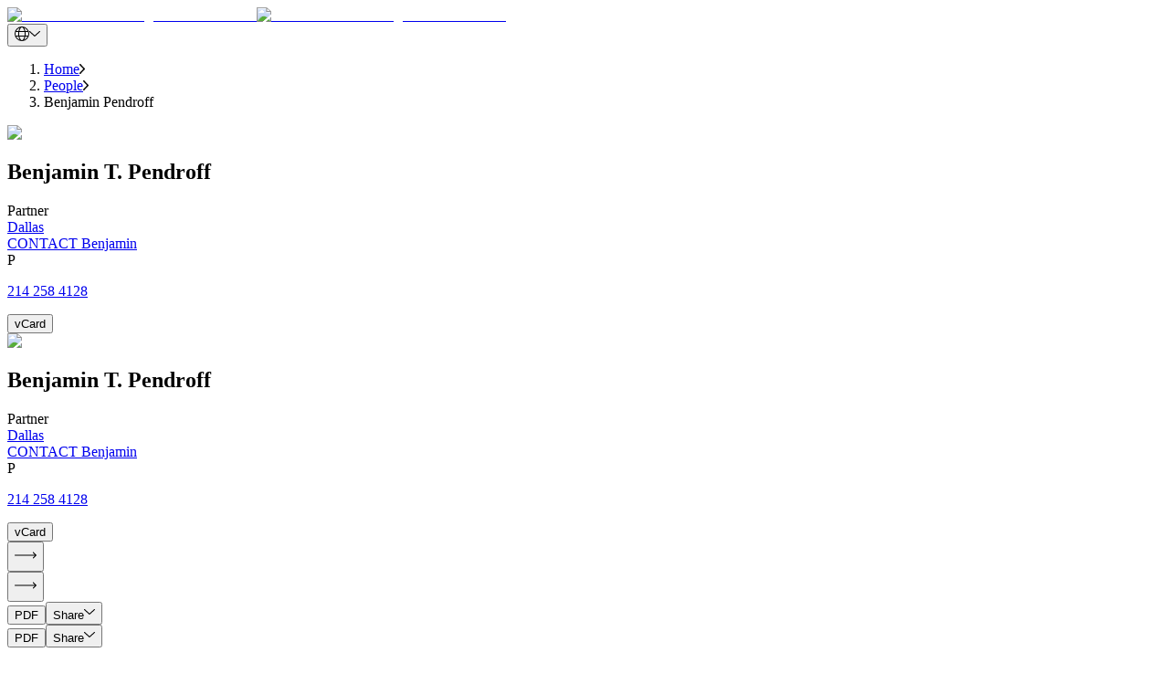

--- FILE ---
content_type: text/html; charset=utf-8
request_url: https://btlaw.com/en/people/benjamin-pendroff
body_size: 108948
content:
<!DOCTYPE html><html lang="en"><head><meta charSet="utf-8"/><meta name="viewport" content="width=device-width"/><title>Benjamin Pendroff, Dallas Attorney | Barnes &amp; Thornburg</title><link rel="preconnect" href="https://edge-platform.sitecorecloud.io"/><link rel="preconnect" href="https://www.googletagmanager.com"/><link rel="preconnect" href="https://www.google-analytics.com"/><link rel="preconnect" href="https://script.crazyegg.com"/><link rel="icon" type="image/png" href="/favicon/favicon-96x96.png" sizes="96x96"/><link rel="icon" type="image/svg+xml" href="/favicon/favicon.svg"/><link rel="shortcut icon" href="/favicon/favicon.ico"/><link rel="apple-touch-icon" sizes="180x180" href="/favicon/apple-touch-icon.png"/><link rel="canonical" href="https://btlaw.com/en/people/benjamin-pendroff"/><link rel="alternate" hrefLang="en" href="https://btlaw.com/en/people/benjamin-pendroff"/><meta name="robots" content="index,follow"/><meta property="og:title" content="Benjamin Pendroff, Dallas Attorney | Barnes &amp; Thornburg"/><meta property="og:description" content="Commercial litigator Benjamin Pendroff focuses his practice on the resolution of complex business disputes in state and federal courts across the country. Benjamin is adept at tailoring the legal strategy"/><meta property="og:url" content="https://btlaw.com/en/people/benjamin-pendroff"/><meta property="og:type" content="profile"/><meta property="og:image" content="https://edge.sitecorecloud.io/barnesthornec91-btlawb18a-prod2e0c-5bea/media/project/btlaw/bio/dallas/pendroff_benjamin/benjaminpendroff34391994x1058.jpg"/><meta name="title" content="Benjamin Pendroff, Dallas Attorney | Barnes &amp; Thornburg"/><meta name="keywords" content="Dallas Attorney, Litigation, Commercial Litigation Attorney, Dallas Lawyer, Litigation, Commercial Litigation Lawyer"/><meta name="description" content="Commercial litigator Benjamin Pendroff focuses his practice on the resolution of complex business disputes in state and federal courts across the country. Benjamin is adept at tailoring the legal strategy"/><meta name="item:show_in_search" content="true"/><meta name="item:id" content="49a0a485-e599-41f7-befe-5a1a85ceeebe"/><meta name="item:title" content="Benjamin Pendroff"/><meta name="item:summary" content="Commercial litigator Benjamin Pendroff focuses his practice on the resolution of complex business disputes in state and federal courts across the country. Benjamin is adept at tailoring the legal strategy for a particular matter to the needs of the particular client."/><meta name="item:description" content="Benjamin advises on litigation and regulatory matters across a wide variety of disciplines and industries. He has represented clients in claims pertaining to securities fraud, product liability, patent infringement, trade secret misappropriation, and construction disputes, as well as the Texas Deceptive Trade Practices Act.&amp;nbsp;
He also litigates disputes involving breach of contract, fraud, workplace discrimination, restrictive covenants and tortious interference.
As a former actor, Benjamin is quick on his feet in the courtroom. Outside of the courtroom, Benjamin offers developed skills in diplomacy, persuasive negotiation and advocacy for his clients. He is dedicated to providing clear communication and legal and strategic positions that are designed to achieve his client&amp;rsquo;s specific commercial objectives.
Benjamin has also enjoyed representing clients in a variety of pro bono matters. This experience includes obtaining a favorable divorce settlement, obtaining reparations on behalf of those who suffered through the Holocaust, obtaining a settlement for a prisoner&amp;rsquo;s civil rights claim, and obtaining a large reduction of a small business&amp;rsquo; administrative suspension."/><meta name="item:image" content="https://edge.sitecorecloud.io/barnesthornec91-btlawb18a-prod2e0c-5bea/media/project/btlaw/bio/dallas/pendroff_benjamin/benjaminpendroff34391994x1058.jpg"/><meta name="item:thumbnail_image" content="https://edge.sitecorecloud.io/barnesthornec91-btlawb18a-prod2e0c-5bea/media/project/btlaw/bio/dallas/pendroff_benjamin/benjaminpendroff3439400x228.jpg"/><meta name="item:template_id" content="edcd4b34-84cc-42ef-84c9-acf1a21c3706"/><meta name="item:template_name" content="Bio Detail"/><meta name="item:page_type" content="People|All"/><meta name="item:url" content="https://btlaw.com/en/people/benjamin-pendroff"/><meta name="item:ancestors" content="11111111111111111111111111111111|0de95ae441ab4d019eb067441b7c2450|4855b060077a4d2b90c4bb31a91646fd|a2820d2de5ba4b05bbaa19871db3077e|d7e4f05207584fdf9dd7f6132d643e3b|b182502ef1454bec983ccb26a3337c70|0f32737168814dbaa5bce9df13680ff6|20736228e5eb437faea92c58c7030a61"/><meta name="default:bio" content="https://edge.sitecorecloud.io/barnesthornec91-btlawb18a-prod2e0c-5bea/media/project/btlaw/default-images/1994x1058_minneapolis.jpg"/><meta name="default:insight" content="https://edge.sitecorecloud.io/barnesthornec91-btlawb18a-prod2e0c-5bea/media/project/btlaw/default-images/generic_insight_detail.jpg"/><meta name="default:office" content="https://edge.sitecorecloud.io/barnesthornec91-btlawb18a-prod2e0c-5bea/media/project/btlaw/default-images/location_listing.jpg"/><meta name="item:related:people" content="[]"/><meta name="item:related:practices" content="[{&quot;id&quot;:&quot;d1e41559-df98-4f43-a0ba-b25d1315db83&quot;,&quot;name&quot;:&quot;Litigation&quot;,&quot;url&quot;:&quot;/en/work/practices/litigation&quot;,&quot;title&quot;:&quot;Litigation&quot;},{&quot;id&quot;:&quot;73152c49-6815-48d6-8ea4-531575e48326&quot;,&quot;name&quot;:&quot;Commercial Litigation&quot;,&quot;url&quot;:&quot;/en/work/practices/litigation/commercial-litigation&quot;,&quot;title&quot;:&quot;Commercial Litigation&quot;}]"/><meta name="item:related:industries" content="[{&quot;id&quot;:&quot;cc259dfe-6434-4495-b54f-f0e4936bd377&quot;,&quot;name&quot;:&quot;Sports&quot;,&quot;url&quot;:&quot;/en/work/industries/entertainment/sports&quot;,&quot;title&quot;:&quot;Sports&quot;},{&quot;id&quot;:&quot;82f41cff-1da7-4354-a4fb-10dfba0d1c83&quot;,&quot;name&quot;:&quot;University and Professional Athletics&quot;,&quot;url&quot;:&quot;/en/work/industries/education/university-and-professional-athletics&quot;,&quot;title&quot;:&quot;University and Professional Athletics&quot;}]"/><meta name="item:related:offices" content="[{&quot;id&quot;:&quot;1dd1734d-13c8-44e5-b000-5952c127b910&quot;,&quot;name&quot;:&quot;Dallas&quot;,&quot;url&quot;:&quot;/en/locations/dallas&quot;,&quot;title&quot;:&quot;Dallas&quot;,&quot;street&quot;:&quot;2121 N. Pearl Street Suite 700&quot;,&quot;city&quot;:&quot;Dallas&quot;,&quot;state&quot;:&quot;TX&quot;,&quot;postalCode&quot;:&quot;75201&quot;}]"/><meta name="item:related:insights" content="[{&quot;id&quot;:&quot;ec2bab4d-8cb3-4b23-bd0f-5715b8fa140f&quot;,&quot;name&quot;:&quot;More Than 240 Barnes Thornburg Attorneys Named to 2023 The Best Lawyers in America List&quot;,&quot;url&quot;:&quot;/en/insights/news/2022/more-than-240-barnes-thornburg-attorneys-named-to-2023-the-best-lawyers-in-america-list&quot;,&quot;title&quot;:&quot;More Than 240 Barnes &amp; Thornburg Attorneys Named to 2023 The Best Lawyers in America® List&quot;},{&quot;id&quot;:&quot;c3f7cc64-0121-4bb0-8334-247e77217bca&quot;,&quot;name&quot;:&quot;Barnes Thornburg Elects 20 New Partners&quot;,&quot;url&quot;:&quot;/en/insights/news/2022/barnes-thornburg-elects-20-new-partners&quot;,&quot;title&quot;:&quot;Barnes &amp; Thornburg Elects 19 New Partners&quot;},{&quot;id&quot;:&quot;ab7cfa67-fbf2-45dd-9a8f-1e8e112c83ca&quot;,&quot;name&quot;:&quot;More Than 250 Barnes Thornburg Attorneys Named To 2024 The Best Lawyers In America List&quot;,&quot;url&quot;:&quot;/en/insights/news/2023/more-than-250-barnes-thornburg-attorneys-named-to-2024-the-best-lawyers-in-america-list&quot;,&quot;title&quot;:&quot;More Than 250 Barnes &amp; Thornburg Attorneys  Named To 2024 The Best Lawyers In America® List&quot;},{&quot;id&quot;:&quot;2b61b1bd-6d14-4de1-97f0-5dcfbf2a6ef3&quot;,&quot;name&quot;:&quot;More Than 290 Barnes Thornburg Attorneys Named to 2025 The Best Lawyers In America List&quot;,&quot;url&quot;:&quot;/en/insights/news/2024/more-than-290-barnes-thornburg-attorneys-named-to-2025-the-best-lawyers-in-america-list&quot;,&quot;title&quot;:&quot;More Than 290 Barnes &amp; Thornburg Attorneys Named to 2025 ‘The Best Lawyers In America®’ List&quot;},{&quot;id&quot;:&quot;e96ea138-2802-4555-b416-2f030da790ec&quot;,&quot;name&quot;:&quot;Ben Pendroff I Am BT&quot;,&quot;url&quot;:&quot;/en/insights/publications/ben-pendroff-i-am-bt&quot;,&quot;title&quot;:&quot;Ben Pendroff: I Am Barnes &amp; Thornburg&quot;}]"/><meta name="item:bio:first_name" content="Benjamin"/><meta name="item:bio:middle_name" content="T."/><meta name="item:bio:last_name" content="Pendroff"/><meta name="item:bio:personal_summary" content="&lt;p&gt;Commercial litigator Benjamin Pendroff focuses his practice on the resolution of complex business disputes in state and federal courts across the country. Benjamin is adept at tailoring the legal strategy for a particular matter to the needs of the particular client.&lt;/p&gt;"/><meta name="item:bio:known_languages" content="[{&quot;name&quot;:&quot;English&quot;}]"/><meta name="item:bio:designations" content="[{&quot;name&quot;:&quot;Partner&quot;}]"/><meta name="item:bio:partner_information" content="Commercial litigator Benjamin Pendroff focuses his practice on the resolution of complex business disputes in state and federal courts across the country. Benjamin is adept at tailoring the legal strategy for a particular matter to the needs of the particular client."/><meta name="item:bio:office_phone" content="214 258 4128"/><meta name="item:bio:email" content="bpendroff@btlaw.com"/><meta name="item:bio:experiences" content="[]"/><meta name="item:bio:educations" content="Cornell University|New York Law School"/><meta name="item:bio:admissions" content="Texas|New York"/><link rel="preload" as="image" imageSrcSet="/_next/image?url=https%3A%2F%2Fedge.sitecorecloud.io%2Fbarnesthornec91-btlawb18a-prod2e0c-5bea%2Fmedia%2Fproject%2Fbtlaw%2Fbio%2Fdallas%2Fpendroff_benjamin%2Fbenjaminpendroff34391994x1058.jpg%3Fh%3D1058%26iar%3D0%26w%3D1994&amp;w=384&amp;q=75 384w, /_next/image?url=https%3A%2F%2Fedge.sitecorecloud.io%2Fbarnesthornec91-btlawb18a-prod2e0c-5bea%2Fmedia%2Fproject%2Fbtlaw%2Fbio%2Fdallas%2Fpendroff_benjamin%2Fbenjaminpendroff34391994x1058.jpg%3Fh%3D1058%26iar%3D0%26w%3D1994&amp;w=640&amp;q=75 640w, /_next/image?url=https%3A%2F%2Fedge.sitecorecloud.io%2Fbarnesthornec91-btlawb18a-prod2e0c-5bea%2Fmedia%2Fproject%2Fbtlaw%2Fbio%2Fdallas%2Fpendroff_benjamin%2Fbenjaminpendroff34391994x1058.jpg%3Fh%3D1058%26iar%3D0%26w%3D1994&amp;w=750&amp;q=75 750w, /_next/image?url=https%3A%2F%2Fedge.sitecorecloud.io%2Fbarnesthornec91-btlawb18a-prod2e0c-5bea%2Fmedia%2Fproject%2Fbtlaw%2Fbio%2Fdallas%2Fpendroff_benjamin%2Fbenjaminpendroff34391994x1058.jpg%3Fh%3D1058%26iar%3D0%26w%3D1994&amp;w=828&amp;q=75 828w, /_next/image?url=https%3A%2F%2Fedge.sitecorecloud.io%2Fbarnesthornec91-btlawb18a-prod2e0c-5bea%2Fmedia%2Fproject%2Fbtlaw%2Fbio%2Fdallas%2Fpendroff_benjamin%2Fbenjaminpendroff34391994x1058.jpg%3Fh%3D1058%26iar%3D0%26w%3D1994&amp;w=1080&amp;q=75 1080w, /_next/image?url=https%3A%2F%2Fedge.sitecorecloud.io%2Fbarnesthornec91-btlawb18a-prod2e0c-5bea%2Fmedia%2Fproject%2Fbtlaw%2Fbio%2Fdallas%2Fpendroff_benjamin%2Fbenjaminpendroff34391994x1058.jpg%3Fh%3D1058%26iar%3D0%26w%3D1994&amp;w=1200&amp;q=75 1200w, /_next/image?url=https%3A%2F%2Fedge.sitecorecloud.io%2Fbarnesthornec91-btlawb18a-prod2e0c-5bea%2Fmedia%2Fproject%2Fbtlaw%2Fbio%2Fdallas%2Fpendroff_benjamin%2Fbenjaminpendroff34391994x1058.jpg%3Fh%3D1058%26iar%3D0%26w%3D1994&amp;w=1920&amp;q=75 1920w, /_next/image?url=https%3A%2F%2Fedge.sitecorecloud.io%2Fbarnesthornec91-btlawb18a-prod2e0c-5bea%2Fmedia%2Fproject%2Fbtlaw%2Fbio%2Fdallas%2Fpendroff_benjamin%2Fbenjaminpendroff34391994x1058.jpg%3Fh%3D1058%26iar%3D0%26w%3D1994&amp;w=2048&amp;q=75 2048w, /_next/image?url=https%3A%2F%2Fedge.sitecorecloud.io%2Fbarnesthornec91-btlawb18a-prod2e0c-5bea%2Fmedia%2Fproject%2Fbtlaw%2Fbio%2Fdallas%2Fpendroff_benjamin%2Fbenjaminpendroff34391994x1058.jpg%3Fh%3D1058%26iar%3D0%26w%3D1994&amp;w=3840&amp;q=75 3840w" imageSizes="(max-width: 768px) 100vw, (max-width: 1024px) 50vw, 1366px" fetchpriority="high"/><link rel="preload" as="image" imageSrcSet="/_next/image?url=https%3A%2F%2Fedge.sitecorecloud.io%2Fbarnesthornec91-btlawb18a-prod2e0c-5bea%2Fmedia%2Fproject%2Fbtlaw%2Fbio%2Fdallas%2Fpendroff_benjamin%2Fbenjaminpendroff34391994x1058.jpg%3Fh%3D1058%26iar%3D0%26w%3D1994&amp;w=384&amp;q=40 384w, /_next/image?url=https%3A%2F%2Fedge.sitecorecloud.io%2Fbarnesthornec91-btlawb18a-prod2e0c-5bea%2Fmedia%2Fproject%2Fbtlaw%2Fbio%2Fdallas%2Fpendroff_benjamin%2Fbenjaminpendroff34391994x1058.jpg%3Fh%3D1058%26iar%3D0%26w%3D1994&amp;w=640&amp;q=40 640w, /_next/image?url=https%3A%2F%2Fedge.sitecorecloud.io%2Fbarnesthornec91-btlawb18a-prod2e0c-5bea%2Fmedia%2Fproject%2Fbtlaw%2Fbio%2Fdallas%2Fpendroff_benjamin%2Fbenjaminpendroff34391994x1058.jpg%3Fh%3D1058%26iar%3D0%26w%3D1994&amp;w=750&amp;q=40 750w, /_next/image?url=https%3A%2F%2Fedge.sitecorecloud.io%2Fbarnesthornec91-btlawb18a-prod2e0c-5bea%2Fmedia%2Fproject%2Fbtlaw%2Fbio%2Fdallas%2Fpendroff_benjamin%2Fbenjaminpendroff34391994x1058.jpg%3Fh%3D1058%26iar%3D0%26w%3D1994&amp;w=828&amp;q=40 828w, /_next/image?url=https%3A%2F%2Fedge.sitecorecloud.io%2Fbarnesthornec91-btlawb18a-prod2e0c-5bea%2Fmedia%2Fproject%2Fbtlaw%2Fbio%2Fdallas%2Fpendroff_benjamin%2Fbenjaminpendroff34391994x1058.jpg%3Fh%3D1058%26iar%3D0%26w%3D1994&amp;w=1080&amp;q=40 1080w, /_next/image?url=https%3A%2F%2Fedge.sitecorecloud.io%2Fbarnesthornec91-btlawb18a-prod2e0c-5bea%2Fmedia%2Fproject%2Fbtlaw%2Fbio%2Fdallas%2Fpendroff_benjamin%2Fbenjaminpendroff34391994x1058.jpg%3Fh%3D1058%26iar%3D0%26w%3D1994&amp;w=1200&amp;q=40 1200w, /_next/image?url=https%3A%2F%2Fedge.sitecorecloud.io%2Fbarnesthornec91-btlawb18a-prod2e0c-5bea%2Fmedia%2Fproject%2Fbtlaw%2Fbio%2Fdallas%2Fpendroff_benjamin%2Fbenjaminpendroff34391994x1058.jpg%3Fh%3D1058%26iar%3D0%26w%3D1994&amp;w=1920&amp;q=40 1920w, /_next/image?url=https%3A%2F%2Fedge.sitecorecloud.io%2Fbarnesthornec91-btlawb18a-prod2e0c-5bea%2Fmedia%2Fproject%2Fbtlaw%2Fbio%2Fdallas%2Fpendroff_benjamin%2Fbenjaminpendroff34391994x1058.jpg%3Fh%3D1058%26iar%3D0%26w%3D1994&amp;w=2048&amp;q=40 2048w, /_next/image?url=https%3A%2F%2Fedge.sitecorecloud.io%2Fbarnesthornec91-btlawb18a-prod2e0c-5bea%2Fmedia%2Fproject%2Fbtlaw%2Fbio%2Fdallas%2Fpendroff_benjamin%2Fbenjaminpendroff34391994x1058.jpg%3Fh%3D1058%26iar%3D0%26w%3D1994&amp;w=3840&amp;q=40 3840w" imageSizes="(max-width: 768px) 100vw, (max-width: 1024px) 50vw, 1366px" fetchpriority="high"/><meta name="next-head-count" content="56"/><link rel="preload" href="https://btlaw.com/_next/static/media/623f28df4342630b-s.p.woff2" as="font" type="font/woff2" crossorigin="anonymous" data-next-font="size-adjust"/><link rel="preload" href="https://btlaw.com/_next/static/media/0dda1cc63d2d0c3a-s.p.woff2" as="font" type="font/woff2" crossorigin="anonymous" data-next-font="size-adjust"/><link rel="preload" href="https://btlaw.com/_next/static/media/a0099fac16d1dee9-s.p.woff2" as="font" type="font/woff2" crossorigin="anonymous" data-next-font="size-adjust"/><link rel="preload" href="https://btlaw.com/_next/static/media/9b7913dbf3651ff4-s.p.woff2" as="font" type="font/woff2" crossorigin="anonymous" data-next-font="size-adjust"/><link rel="preload" href="https://btlaw.com/_next/static/media/6dfb2b4e536d9d28-s.p.woff2" as="font" type="font/woff2" crossorigin="anonymous" data-next-font="size-adjust"/><link rel="preload" href="https://btlaw.com/_next/static/media/255da597900358f5-s.p.woff2" as="font" type="font/woff2" crossorigin="anonymous" data-next-font="size-adjust"/><link rel="preload" href="https://btlaw.com/_next/static/media/3af75f045b8a8d5d-s.p.woff2" as="font" type="font/woff2" crossorigin="anonymous" data-next-font="size-adjust"/><link rel="preload" href="https://btlaw.com/_next/static/media/eef52e70b0ef9890-s.p.woff2" as="font" type="font/woff2" crossorigin="anonymous" data-next-font="size-adjust"/><link rel="preload" href="https://btlaw.com/_next/static/media/11c60b63c78b334d-s.p.woff2" as="font" type="font/woff2" crossorigin="anonymous" data-next-font="size-adjust"/><link rel="preload" href="https://btlaw.com/_next/static/media/5975bc3039ba4b96-s.p.woff2" as="font" type="font/woff2" crossorigin="anonymous" data-next-font="size-adjust"/><link rel="preload" href="https://btlaw.com/_next/static/media/87388827a9d5e31c-s.p.woff2" as="font" type="font/woff2" crossorigin="anonymous" data-next-font="size-adjust"/><link rel="preload" href="https://btlaw.com/_next/static/media/2b4333b559939bd1-s.p.woff2" as="font" type="font/woff2" crossorigin="anonymous" data-next-font="size-adjust"/><link rel="preload" href="https://btlaw.com/_next/static/css/1e83eaee867a826e.css" as="style"/><link rel="stylesheet" href="https://btlaw.com/_next/static/css/1e83eaee867a826e.css" data-n-g=""/><link rel="preload" href="https://btlaw.com/_next/static/css/6c37baed68664baf.css" as="style"/><link rel="stylesheet" href="https://btlaw.com/_next/static/css/6c37baed68664baf.css" data-n-p=""/><link rel="preload" href="https://btlaw.com/_next/static/css/854e85d9525988dd.css" as="style"/><link rel="stylesheet" href="https://btlaw.com/_next/static/css/854e85d9525988dd.css" data-n-p=""/><noscript data-n-css=""></noscript><script defer="" nomodule="" src="https://btlaw.com/_next/static/chunks/polyfills-42372ed130431b0a.js"></script><script src="https://view.ceros.com/scroll-proxy.min.js" data-ceros-origin-domains="view.ceros.com" defer="" data-nscript="beforeInteractive"></script><script src="https://btlaw.com/_next/static/chunks/webpack-cfd7ab2db7467da5.js" defer=""></script><script src="https://btlaw.com/_next/static/chunks/framework-64ad27b21261a9ce.js" defer=""></script><script src="https://btlaw.com/_next/static/chunks/main-8f1cc5deb15b1fa6.js" defer=""></script><script src="https://btlaw.com/_next/static/chunks/pages/_app-977f20533812f16e.js" defer=""></script><script src="https://btlaw.com/_next/static/chunks/330-246c9394ebc2562d.js" defer=""></script><script src="https://btlaw.com/_next/static/chunks/432-a41184bdddc6d015.js" defer=""></script><script src="https://btlaw.com/_next/static/chunks/778-1e703239bff3681d.js" defer=""></script><script src="https://btlaw.com/_next/static/chunks/pages/%5B%5B...path%5D%5D-c0dbd941467dcd89.js" defer=""></script><script src="https://btlaw.com/_next/static/h_3EogCeVVKdCrnSgNEPC/_buildManifest.js" defer=""></script><script src="https://btlaw.com/_next/static/h_3EogCeVVKdCrnSgNEPC/_ssgManifest.js" defer=""></script></head><body><div id="__next"><div class="__variable_cb9b86 __variable_86a927 __variable_bcb95e __variable_9b0422 __variable_aef39f __variable_94d0c9 __variable_b2a10d __variable_6a36bf __variable_e8fae6 __variable_c0e56c __variable_3c6f8e __variable_4946da"><meta charSet="utf-8"/><meta name="viewport" content="width=device-width, initial-scale=1"/><byoc-registration components="[]" datasources="[]"></byoc-registration><script type="application/ld+json">{"@context":"https://schema.org","@type":"Person","name":"Benjamin Pendroff","url":"https://btlaw.com/en/people/benjamin-pendroff","image":"https://edge.sitecorecloud.io/barnesthornec91-btlawb18a-prod2e0c-5bea/media/project/btlaw/bio/dallas/pendroff_benjamin/benjaminpendroff34391994x1058.jpg?h=1058&iar=0&w=1994","sameAs":["",""],"jobTitle":"[{\"name\":\"Partner\"}]","worksFor":{"@type":"Organization","name":"Barnes & Thornburg LLP"}}</script><div class="prod-mode"><header><div id="header"><!--$--><!--$--><div class="component container-default basis-full max-w-[1440px] mx-auto"><div class="component-content"><div class="row"><!--$--><div class="flex flex-row header-cls relative px-6 lg:px-37 md:mt-[22.5px] md:mb-[32px] mt-[13px] mb-8   basis-full"><div class="basis-1/4 sm:basis-1/4 md:basis-1/4 lg:basis-1/4 xl:basis-1/4 2xl:basis-1/4 header-column-splitter-space"><div class="row"><!--$--><div class="lg:!w-[158px] !w-[98px] min-h-[44px]"><a title="" class="" href="/en"><div class="relative undefined" loading="lazy"><img alt="Barnes and Thornburg business law firm" loading="lazy" width="159" height="72" decoding="async" data-nimg="1" class="object-cover lg:block hidden h-full w-full" style="color:transparent" srcSet="/_next/image?url=https%3A%2F%2Fedge.sitecorecloud.io%2Fbarnesthornec91-btlawb18a-prod2e0c-5bea%2Fmedia%2Fproject%2Fbtlaw%2Fmedia%2Flogo.svg%3Fiar%3D0&amp;w=256&amp;q=90 1x, /_next/image?url=https%3A%2F%2Fedge.sitecorecloud.io%2Fbarnesthornec91-btlawb18a-prod2e0c-5bea%2Fmedia%2Fproject%2Fbtlaw%2Fmedia%2Flogo.svg%3Fiar%3D0&amp;w=384&amp;q=90 2x" src="/_next/image?url=https%3A%2F%2Fedge.sitecorecloud.io%2Fbarnesthornec91-btlawb18a-prod2e0c-5bea%2Fmedia%2Fproject%2Fbtlaw%2Fmedia%2Flogo.svg%3Fiar%3D0&amp;w=384&amp;q=90"/><img alt="Barnes and Thornburg business law firm" loading="lazy" width="159" height="72" decoding="async" data-nimg="1" class="object-cover block lg:hidden h-full w-full" style="color:transparent" srcSet="/_next/image?url=https%3A%2F%2Fedge.sitecorecloud.io%2Fbarnesthornec91-btlawb18a-prod2e0c-5bea%2Fmedia%2Fproject%2Fbtlaw%2Fmedia%2Flogo.svg%3Fiar%3D0&amp;w=256&amp;q=90 1x, /_next/image?url=https%3A%2F%2Fedge.sitecorecloud.io%2Fbarnesthornec91-btlawb18a-prod2e0c-5bea%2Fmedia%2Fproject%2Fbtlaw%2Fmedia%2Flogo.svg%3Fiar%3D0&amp;w=384&amp;q=90 2x" src="/_next/image?url=https%3A%2F%2Fedge.sitecorecloud.io%2Fbarnesthornec91-btlawb18a-prod2e0c-5bea%2Fmedia%2Fproject%2Fbtlaw%2Fmedia%2Flogo.svg%3Fiar%3D0&amp;w=384&amp;q=90"/></div></a></div><!--/$--></div></div><div class="basis-3/4 sm:basis-3/4 md:basis-3/4 lg:basis-3/4 xl:basis-3/4 2xl:basis-3/4 header-row"><div class="row"><!--$--><div class="component row-splitter basis-full"><div class="container-fluid"><div><div class="row"><!--$--><div class="flex flex-col lg:flex-row feature-cls   basis-full"><div class="basis-1/2"><div class="row"></div></div><div class="basis-1/2"><div class="row"><!--$--><div class="component row-splitter basis-full"><div class="container-fluid"><div><div class="row"><!--$--><div class="flex flex-col items-end space-y-2 min-h-[16px]"><div class="flex items-center space-x-4"><div class="relative"><button class="flex items-center space-x-2 text-white max-w-[36px] w-full" title="drop down"><img alt="Globe Icon" loading="eager" width="16" height="16" decoding="async" data-nimg="1" class="w-4 h-4" style="color:transparent" src="https://btlaw.com//icons/global.svg"/><img alt="Arrow Icon" loading="eager" width="12" height="16" decoding="async" data-nimg="1" class="w-3 h-4" style="color:transparent" src="https://btlaw.com//icons/PathDown.svg"/></button></div></div></div><!--/$--></div></div></div><div class="container-fluid"><div><div class="row"><!--$--><!--/$--></div></div></div></div><!--/$--></div></div></div><!--/$--></div></div></div><div class="container-fluid"><div><div class="row"><!--$--><div> <!-- --> </div><!--/$--></div></div></div></div><!--/$--></div></div></div><!--/$--></div></div></div><!--/$--><!--$--><!--/$--><!--/$--></div></header><main><div id="content"><!--$--><!--$--><nav class="max-w-[1440px] mx-auto lg:px-37 px-6 my-4" aria-label="breadcrumb"><ol class="flex text-black whitespace-nowrap overflow-hidden list-none p-0 m-0"><li class="flex items-center min-w-fit"><a href="/en/" class="font-aktivGroteskRegular text-[14px] leading-[17px] truncate max-w-[85px] sm:max-w-[85px] md:max-w-[200px] lg:max-w-[350px] " title="Navigate to Home">Home</a><img src="https://btlaw.com//icons/rightarrow.png" alt="Right arrow" class="w-[5.5px] h-[11px] mx-4 flex-shrink-0"/></li><li class="flex items-center min-w-fit"><a href="/en/people" class="font-aktivGroteskRegular text-[14px] leading-[17px] truncate max-w-[85px] sm:max-w-[85px] md:max-w-[200px] lg:max-w-[350px] " title="Navigate to People">People</a><img src="https://btlaw.com//icons/rightarrow.png" alt="Right arrow" class="w-[5.5px] h-[11px] mx-4 flex-shrink-0"/></li><li class="flex items-center min-w-fit"><span class="font-aktivGroteskRegular text-[14px] leading-[17px] truncate max-w-[120px] sm:max-w-[150px] md:max-w-[250px] lg:max-w-[590px]" title="Navigate to Benjamin Pendroff">Benjamin Pendroff</span></li></ol></nav><!--/$--><!--/$--><!--$--><!--$--><div class="placeholder"><!--$--><div class="bio-banner max-w-[1440px] mx-auto px-6 lg:px-37 base-spacing no-spacing min-h-[296px] md:min-h-[400px]"><div class="relative hidden md:block"><div class=""><div class="relative aspect-[1366/605] max-w-[1366px] w-full min-h-[490px] lg:min-h-[605px]"><img alt="Benjamin T. Pendroff" fetchpriority="high" loading="eager" width="1366" height="605" decoding="async" data-nimg="1" class="relative w-full h-full object-cover" style="color:transparent" sizes="(max-width: 768px) 100vw, (max-width: 1024px) 50vw, 1366px" srcSet="/_next/image?url=https%3A%2F%2Fedge.sitecorecloud.io%2Fbarnesthornec91-btlawb18a-prod2e0c-5bea%2Fmedia%2Fproject%2Fbtlaw%2Fbio%2Fdallas%2Fpendroff_benjamin%2Fbenjaminpendroff34391994x1058.jpg%3Fh%3D1058%26iar%3D0%26w%3D1994&amp;w=384&amp;q=75 384w, /_next/image?url=https%3A%2F%2Fedge.sitecorecloud.io%2Fbarnesthornec91-btlawb18a-prod2e0c-5bea%2Fmedia%2Fproject%2Fbtlaw%2Fbio%2Fdallas%2Fpendroff_benjamin%2Fbenjaminpendroff34391994x1058.jpg%3Fh%3D1058%26iar%3D0%26w%3D1994&amp;w=640&amp;q=75 640w, /_next/image?url=https%3A%2F%2Fedge.sitecorecloud.io%2Fbarnesthornec91-btlawb18a-prod2e0c-5bea%2Fmedia%2Fproject%2Fbtlaw%2Fbio%2Fdallas%2Fpendroff_benjamin%2Fbenjaminpendroff34391994x1058.jpg%3Fh%3D1058%26iar%3D0%26w%3D1994&amp;w=750&amp;q=75 750w, /_next/image?url=https%3A%2F%2Fedge.sitecorecloud.io%2Fbarnesthornec91-btlawb18a-prod2e0c-5bea%2Fmedia%2Fproject%2Fbtlaw%2Fbio%2Fdallas%2Fpendroff_benjamin%2Fbenjaminpendroff34391994x1058.jpg%3Fh%3D1058%26iar%3D0%26w%3D1994&amp;w=828&amp;q=75 828w, /_next/image?url=https%3A%2F%2Fedge.sitecorecloud.io%2Fbarnesthornec91-btlawb18a-prod2e0c-5bea%2Fmedia%2Fproject%2Fbtlaw%2Fbio%2Fdallas%2Fpendroff_benjamin%2Fbenjaminpendroff34391994x1058.jpg%3Fh%3D1058%26iar%3D0%26w%3D1994&amp;w=1080&amp;q=75 1080w, /_next/image?url=https%3A%2F%2Fedge.sitecorecloud.io%2Fbarnesthornec91-btlawb18a-prod2e0c-5bea%2Fmedia%2Fproject%2Fbtlaw%2Fbio%2Fdallas%2Fpendroff_benjamin%2Fbenjaminpendroff34391994x1058.jpg%3Fh%3D1058%26iar%3D0%26w%3D1994&amp;w=1200&amp;q=75 1200w, /_next/image?url=https%3A%2F%2Fedge.sitecorecloud.io%2Fbarnesthornec91-btlawb18a-prod2e0c-5bea%2Fmedia%2Fproject%2Fbtlaw%2Fbio%2Fdallas%2Fpendroff_benjamin%2Fbenjaminpendroff34391994x1058.jpg%3Fh%3D1058%26iar%3D0%26w%3D1994&amp;w=1920&amp;q=75 1920w, /_next/image?url=https%3A%2F%2Fedge.sitecorecloud.io%2Fbarnesthornec91-btlawb18a-prod2e0c-5bea%2Fmedia%2Fproject%2Fbtlaw%2Fbio%2Fdallas%2Fpendroff_benjamin%2Fbenjaminpendroff34391994x1058.jpg%3Fh%3D1058%26iar%3D0%26w%3D1994&amp;w=2048&amp;q=75 2048w, /_next/image?url=https%3A%2F%2Fedge.sitecorecloud.io%2Fbarnesthornec91-btlawb18a-prod2e0c-5bea%2Fmedia%2Fproject%2Fbtlaw%2Fbio%2Fdallas%2Fpendroff_benjamin%2Fbenjaminpendroff34391994x1058.jpg%3Fh%3D1058%26iar%3D0%26w%3D1994&amp;w=3840&amp;q=75 3840w" src="/_next/image?url=https%3A%2F%2Fedge.sitecorecloud.io%2Fbarnesthornec91-btlawb18a-prod2e0c-5bea%2Fmedia%2Fproject%2Fbtlaw%2Fbio%2Fdallas%2Fpendroff_benjamin%2Fbenjaminpendroff34391994x1058.jpg%3Fh%3D1058%26iar%3D0%26w%3D1994&amp;w=3840&amp;q=75"/></div><div class=""><div class="absolute inset-0 flex items-end justify-end bottom-0"><div class="relative max-w-[670px] min-h-[490px] h-auto w-full pl-37 pr-[26px] pt-6 pb-[29px] break-words overflow-hidden text-black"><div class="absolute inset-0 bg-white mix-blend-lighten opacity-[0.59] "></div><div class="relative z-10 text-black"><div class="flex justify-between items-center  "><div></div></div><div class="max-w-[607px] w-full font-aktivGroteskMedium text-2xl mb-5 md:text-[42px] md:leading-[54px] font-medium mt-[43px] md:mt-0 md:traking-[-1.01px] md:mb-[19px] line-space"><h2 class="font-aktivGroteskMedium text-2xl md:text-[42px] md:leading-[54px] font-medium md:traking-[-1.01px] line-space">Benjamin<span class=""> </span>T.<span> </span>Pendroff</h2></div><div class="medium-text font-normal hover:underline hover:cursor-pointer"><span>Partner</span></div><div class="flex flex-col md:flex-row medium-text font-normal mt-[15px] mb-8 md:mt-3 md:mb-[107px]"><a class="hover:underline hover:cursor-pointer" href="/en/locations/dallas"><div class="medium-text font-normal pr-[21px]">Dallas</div></a></div><div class="md:mt-[107px] mt-8 "><a href="#" class="max-w-[131px] w-full h-auto overflow-hidden font-aktivGroteskEx_Md text-sm leading-6 px-6 py-[9px] border-[0.5px] border-black rounded-[24px] opacity-100  text-center uppercase bg-black text-white hover:bg-cyan hover:border-cyan hover:text-black">CONTACT Benjamin</a></div><div class="flex flex-col md:flex-row md:items-center gap-2 font-aktivGroteskRegular medium-text font-normal mb-1 md:mb-0 mt-[34px] md:mt-5"><div class="block"><span class="m-2">P</span><a class="hover:underline inline-block m-0" href="tel:214-258-4128"><p class="medium-text">214 258 4128</p></a></div></div><div class="flex mt-4  md:mt-3 space-x-4 "><button class="font-medium text-black hover:underline">vCard</button></div></div></div></div></div></div></div><div class="flex flex-col flex-1 md:hidden"><img alt="Benjamin Pendroff" title="" aria-label="Image description" fetchpriority="high" loading="eager" width="342" height="296" decoding="async" data-nimg="1" class="h-auto w-full" style="color:transparent" sizes="(max-width: 768px) 100vw, (max-width: 1024px) 50vw, 1366px" srcSet="/_next/image?url=https%3A%2F%2Fedge.sitecorecloud.io%2Fbarnesthornec91-btlawb18a-prod2e0c-5bea%2Fmedia%2Fproject%2Fbtlaw%2Fbio%2Fdallas%2Fpendroff_benjamin%2Fbenjaminpendroff34391994x1058.jpg%3Fh%3D1058%26iar%3D0%26w%3D1994&amp;w=384&amp;q=40 384w, /_next/image?url=https%3A%2F%2Fedge.sitecorecloud.io%2Fbarnesthornec91-btlawb18a-prod2e0c-5bea%2Fmedia%2Fproject%2Fbtlaw%2Fbio%2Fdallas%2Fpendroff_benjamin%2Fbenjaminpendroff34391994x1058.jpg%3Fh%3D1058%26iar%3D0%26w%3D1994&amp;w=640&amp;q=40 640w, /_next/image?url=https%3A%2F%2Fedge.sitecorecloud.io%2Fbarnesthornec91-btlawb18a-prod2e0c-5bea%2Fmedia%2Fproject%2Fbtlaw%2Fbio%2Fdallas%2Fpendroff_benjamin%2Fbenjaminpendroff34391994x1058.jpg%3Fh%3D1058%26iar%3D0%26w%3D1994&amp;w=750&amp;q=40 750w, /_next/image?url=https%3A%2F%2Fedge.sitecorecloud.io%2Fbarnesthornec91-btlawb18a-prod2e0c-5bea%2Fmedia%2Fproject%2Fbtlaw%2Fbio%2Fdallas%2Fpendroff_benjamin%2Fbenjaminpendroff34391994x1058.jpg%3Fh%3D1058%26iar%3D0%26w%3D1994&amp;w=828&amp;q=40 828w, /_next/image?url=https%3A%2F%2Fedge.sitecorecloud.io%2Fbarnesthornec91-btlawb18a-prod2e0c-5bea%2Fmedia%2Fproject%2Fbtlaw%2Fbio%2Fdallas%2Fpendroff_benjamin%2Fbenjaminpendroff34391994x1058.jpg%3Fh%3D1058%26iar%3D0%26w%3D1994&amp;w=1080&amp;q=40 1080w, /_next/image?url=https%3A%2F%2Fedge.sitecorecloud.io%2Fbarnesthornec91-btlawb18a-prod2e0c-5bea%2Fmedia%2Fproject%2Fbtlaw%2Fbio%2Fdallas%2Fpendroff_benjamin%2Fbenjaminpendroff34391994x1058.jpg%3Fh%3D1058%26iar%3D0%26w%3D1994&amp;w=1200&amp;q=40 1200w, /_next/image?url=https%3A%2F%2Fedge.sitecorecloud.io%2Fbarnesthornec91-btlawb18a-prod2e0c-5bea%2Fmedia%2Fproject%2Fbtlaw%2Fbio%2Fdallas%2Fpendroff_benjamin%2Fbenjaminpendroff34391994x1058.jpg%3Fh%3D1058%26iar%3D0%26w%3D1994&amp;w=1920&amp;q=40 1920w, /_next/image?url=https%3A%2F%2Fedge.sitecorecloud.io%2Fbarnesthornec91-btlawb18a-prod2e0c-5bea%2Fmedia%2Fproject%2Fbtlaw%2Fbio%2Fdallas%2Fpendroff_benjamin%2Fbenjaminpendroff34391994x1058.jpg%3Fh%3D1058%26iar%3D0%26w%3D1994&amp;w=2048&amp;q=40 2048w, /_next/image?url=https%3A%2F%2Fedge.sitecorecloud.io%2Fbarnesthornec91-btlawb18a-prod2e0c-5bea%2Fmedia%2Fproject%2Fbtlaw%2Fbio%2Fdallas%2Fpendroff_benjamin%2Fbenjaminpendroff34391994x1058.jpg%3Fh%3D1058%26iar%3D0%26w%3D1994&amp;w=3840&amp;q=40 3840w" src="/_next/image?url=https%3A%2F%2Fedge.sitecorecloud.io%2Fbarnesthornec91-btlawb18a-prod2e0c-5bea%2Fmedia%2Fproject%2Fbtlaw%2Fbio%2Fdallas%2Fpendroff_benjamin%2Fbenjaminpendroff34391994x1058.jpg%3Fh%3D1058%26iar%3D0%26w%3D1994&amp;w=3840&amp;q=40"/><div><div class="flex justify-between items-center  "><div></div></div><div class="max-w-[607px] w-full font-aktivGroteskMedium text-2xl mb-5 md:text-[42px] md:leading-[54px] font-medium mt-[43px] md:mt-0 md:traking-[-1.01px] md:mb-[19px] line-space"><h2 class="font-aktivGroteskMedium text-2xl md:text-[42px] md:leading-[54px] font-medium md:traking-[-1.01px] line-space">Benjamin<span class=""> </span>T.<span> </span>Pendroff</h2></div><div class="medium-text font-normal hover:underline hover:cursor-pointer"><span>Partner</span></div><div class="flex flex-col md:flex-row medium-text font-normal mt-[15px] mb-8 md:mt-3 md:mb-[107px]"><a class="hover:underline hover:cursor-pointer" href="/en/locations/dallas"><div class="medium-text font-normal pr-[21px]">Dallas</div></a></div><div class="md:mt-[107px] mt-8 "><a href="#" class="max-w-[131px] w-full h-auto overflow-hidden font-aktivGroteskEx_Md text-sm leading-6 px-6 py-[9px] border-[0.5px] border-black rounded-[24px] opacity-100  text-center uppercase bg-black text-white hover:bg-cyan hover:border-cyan hover:text-black">CONTACT Benjamin</a></div><div class="flex flex-col md:flex-row md:items-center gap-2 font-aktivGroteskRegular medium-text font-normal mb-1 md:mb-0 mt-[34px] md:mt-5"><div class="block"><span class="m-2">P</span><a class="hover:underline inline-block m-0" href="tel:214-258-4128"><p class="medium-text">214 258 4128</p></a></div></div><div class="flex mt-4  md:mt-3 space-x-4 "><button class="font-medium text-black hover:underline">vCard</button></div></div></div></div><!--/$--></div><div class="flex w-full mx-auto px-6 lg:px-37 py-[17px] items-center z-20 transition-all duration-300 lg:!sticky lg:!z-[99] lg:top-0 justify-between tabs-stroke bg-white lg:max-w-1440  lg:py-[22px]"><div role="tablist" aria-label="Tabs" class="items-center lg:py-0 h-full overflow-scroll custom-scrollbar-none gap-x-[21px] lg:px-10 !pb-[5px] md:flex hidden"></div><button class="inline-flex items-center justify-end z-[100] px-2.5 absolute text-xs h-[42px] w-[74px] right-0 lg:hidden rotate-180 arrow-gradient-reverse left-0 right-auto flex md:!hidden opacity-0" id="prev-btn" type="button"><img alt="Arrow Icon" loading="lazy" width="24" height="24" decoding="async" data-nimg="1" class="ml-10 lg:ml-1.5 lg:w-5 lg:h-auto w-[24px] h-[24px]" style="color:transparent" src="https://btlaw.com//icons/arrow.svg"/></button><div class="swiper h-full w-full !overflow-y-visible flex md:!hidden"><div class="swiper-wrapper"></div></div><button class="inline-flex items-center justify-end z-[100] px-2.5 absolute text-xs h-[42px] w-[74px] right-0 lg:hidden  arrow-gradient flex md:!hidden  opacity-0" id="next-btn" type="button"><img alt="Arrow Icon" loading="lazy" width="24" height="24" decoding="async" data-nimg="1" class="ml-10 lg:ml-1.5 lg:w-5 lg:h-auto w-[24px] h-[24px]" style="color:transparent" src="https://btlaw.com//icons/arrow.svg"/></button><div class="flex items-center gap-x-4 px-6 lg:px-0 hidden lg:flex " classes="hidden lg:flex "><button role="tab" class="text-base underline-effect whitespace-nowrap undefined" aria-label="tab">PDF</button><button class="flex items-center gap-[11px] space-x-2 text-black">Share<img alt="Arrow Icon" loading="lazy" width="12" height="16" decoding="async" data-nimg="1" class="w-3 h-4" style="color:transparent" src="https://btlaw.com//icons/PathDown.svg"/></button></div></div><div class="flex items-center gap-x-4 px-6 lg:px-0 flex mt-4 lg:hidden" classes="flex mt-4 lg:hidden"><button role="tab" class="text-base underline-effect whitespace-nowrap undefined" aria-label="tab">PDF</button><button class="flex items-center gap-[11px] space-x-2 text-black">Share<img alt="Arrow Icon" loading="lazy" width="12" height="16" decoding="async" data-nimg="1" class="w-3 h-4" style="color:transparent" src="https://btlaw.com//icons/PathDown.svg"/></button></div><div class="max-w-[902px] mx-auto"><!--$--><div id="overview" class="base-padding field-content  "><div class="animation-wrapper"><div class="px-6 lg:px-0"><div class="overview-richtext"><div><p>Commercial litigator Benjamin Pendroff focuses his practice on the resolution of complex business disputes in state and federal courts across the country. Benjamin is adept at tailoring the legal strategy for a particular matter to the needs of the particular client.</p></div></div></div><div class="px-6 lg:px-0"><div class=""><div><p>Benjamin advises on litigation and regulatory matters across a wide variety of disciplines and industries. He has represented clients in claims pertaining to securities fraud, product liability, patent infringement, trade secret misappropriation, and construction disputes, as well as the Texas Deceptive Trade Practices Act.&nbsp;</p></div><div class="mt-1"><button class="view-more flex font-aktivGroteskRegular items-center gap-[11px] text-base">View More<img src="/icons/arrowdown.svg" alt="View More" class="w-[12px] lg:w-[12px] h-[16px] lg:h-[16px]"/></button></div></div></div><div class="max-w-[902px] mx-auto px-6 lg:px-0 base-padding-top"><div class="flex justify-end items-center mb-[17px]"><button class="font-aktivGroteskRegular text-base flex items-center ">Expand All<svg xmlns="http://www.w3.org/2000/svg" viewBox="0 0 24 24" class="w-7 h-7 transition-transform duration-200 ease-in-out ml-[13px] "><path fill="none" stroke="currentColor" stroke-linecap="round" stroke-linejoin="round" stroke-width="1" d="M18 12h-6m0 0H6m6 0V6m0 6v6"></path></svg></button></div><div class="accordion-class"><div class="border-black border-t-[0.5px]  pt-[15px] pb-[37px]"><button class="w-full flex justify-between px-0 text-left"><span class="font-aktivGroteskBold text-base lg:text-lg ">Areas of Focus</span><svg xmlns="http://www.w3.org/2000/svg" viewBox="0 0 24 24" class="w-7 h-7 transition-transform duration-200 ease-in-out "><path fill="none" stroke="currentColor" stroke-linecap="round" stroke-linejoin="round" stroke-width="1" d="M18 12h-6m0 0H6m6 0V6m0 6v6"></path></svg></button></div><div class="border-black border-t-[0.5px]  pt-[15px] pb-[37px]"><button class="w-full flex justify-between px-0 text-left"><span class="font-aktivGroteskBold text-base lg:text-lg ">Experience</span><svg xmlns="http://www.w3.org/2000/svg" viewBox="0 0 24 24" class="w-7 h-7 transition-transform duration-200 ease-in-out "><path fill="none" stroke="currentColor" stroke-linecap="round" stroke-linejoin="round" stroke-width="1" d="M18 12h-6m0 0H6m6 0V6m0 6v6"></path></svg></button></div><div class="border-black border-t-[0.5px]  pt-[15px] pb-[37px]"><button class="w-full flex justify-between px-0 text-left"><span class="font-aktivGroteskBold text-base lg:text-lg ">Professional and Community Involvement</span><svg xmlns="http://www.w3.org/2000/svg" viewBox="0 0 24 24" class="w-7 h-7 transition-transform duration-200 ease-in-out "><path fill="none" stroke="currentColor" stroke-linecap="round" stroke-linejoin="round" stroke-width="1" d="M18 12h-6m0 0H6m6 0V6m0 6v6"></path></svg></button></div><div class="border-black border-t-[0.5px]  pt-[15px] pb-[37px]"><button class="w-full flex justify-between px-0 text-left"><span class="font-aktivGroteskBold text-base lg:text-lg ">Honors</span><svg xmlns="http://www.w3.org/2000/svg" viewBox="0 0 24 24" class="w-7 h-7 transition-transform duration-200 ease-in-out "><path fill="none" stroke="currentColor" stroke-linecap="round" stroke-linejoin="round" stroke-width="1" d="M18 12h-6m0 0H6m6 0V6m0 6v6"></path></svg></button></div><div class="border-black border-t-[0.5px] border-b-[0.5px] pt-[15px] pb-[37px]"><button class="w-full flex justify-between px-0 text-left"><span class="font-aktivGroteskBold text-base lg:text-lg ">Languages</span><svg xmlns="http://www.w3.org/2000/svg" viewBox="0 0 24 24" class="w-7 h-7 transition-transform duration-200 ease-in-out "><path fill="none" stroke="currentColor" stroke-linecap="round" stroke-linejoin="round" stroke-width="1" d="M18 12h-6m0 0H6m6 0V6m0 6v6"></path></svg></button></div></div></div><div class="px-6 lg:px-0"></div></div></div><!--/$--><!--$--><div class=" "></div><!--/$--><!--$--><div id="experience" class="base-padding field-content  "><div class="animation-wrapper"></div></div><!--/$--><!--$--><div id="credentials" class="base-padding undefined  "><div class="animation-wrapper"><div class="px-6 lg:px-0"><h5 class="mb-[26px] text-purple font-aktivGroteskBold text-2xl">Credentials</h5><div class="max-w-[902px] mx-auto crendential-content mb-[53px]"><h3 class="font-aktivGroteskBold text-lg text-left mb-[15px]">Education</h3><ul class="list-disc pl-5 lg:pl-1 lg:ml-4"><li class="text-lg mb-2"><span class=""> </span>Cornell University, B.S., 1999</li><li class="text-lg mb-2"><span class=""> </span>New York Law School, J.D., 2011, summa cum laude, an editor for the New York Law School Law Review</li></ul></div><div class="max-w-[902px] mx-auto crendential-content mb-[53px]"><h3 class="font-aktivGroteskBold text-lg text-left mb-[15px]">Bar Admissions</h3><ul class="list-disc pl-5 lg:pl-1 lg:ml-4"><li class="text-lg mb-2"><span class=""> </span>New York</li><li class="text-lg mb-2"><span class=""> </span>Texas</li></ul></div><div class="max-w-[902px] mx-auto crendential-content "><h3 class="font-aktivGroteskBold text-lg text-left mb-[15px]">Court Admissions</h3><ul class="list-disc pl-5 lg:pl-1 lg:ml-4"><li class="text-lg mb-2"><span class=""> </span>U.S. District Court for the Eastern District of Texas</li><li class="text-lg mb-2"><span class=""> </span>U.S. District Court for the Northern District of Texas</li><li class="text-lg mb-2"><span class=""> </span>U.S. District Court for the Southern District of New York</li><li class="text-lg mb-2"><span class=""> </span>U.S. District Court for the Western District of Texas</li></ul></div></div></div></div><!--/$--><!--$--><div id="insights-&amp;-events" class="base-padding undefined  "><div class="animation-wrapper"><div id="insights-&amp;-events" class=""><h5 class="px-6 lg:px-0 mb-[26px] text-purple font-aktivGroteskBold text-2xl">Insights &amp; Events</h5><div id="insights-&amp;-events-placeholder"><!--$--><!--/$--></div></div></div></div><!--/$--><!--$--><div id="outside-the-office" class="base-padding field-content  "><div class="animation-wrapper"><div class="px-6 lg:px-0"></div></div></div><!--/$--></div><div class=""></div><div class="max-w-[902px] mx-auto"></div><!--/$--><!--/$--></div></main><footer><div id="footer" class=""><!--$--><!--$--><div class="component container-default basis-full footer-container-space"><div class="component-content"><div class="row"><!--$--><div class="component row-splitter basis-full"><div class="container-fluid"><div><div class="row"><!--$--><div class="flex flex-col lg:flex-row feature-cls   basis-full"><div class="basis-full sm:basis-full md:basis-full lg:basis-7/12 xl:basis-7/12 2xl:basis-7/12"><div class="row"><!--$--><!--/$--></div></div><div class="basis-full sm:basis-full md:basis-full lg:basis-5/12 xl:basis-5/12 2xl:basis-5/12"><div class="row"><!--$--><div class="lg:mb-0 mt-16 lg:mt-0 mb-0"><div class="small-text flex flex-col flex-wrap lg:flex-row justify-center lg:justify-end"><a href="https://www.linkedin.com/company/barnes-&amp;-thornburg-llp/" class="relative inline-block group text-black no-underline  hover:underline lg:pl-4 font-aktivGroteskRegular font-normal text-base mb-2 lg:mb-0" title="" target="_blank" rel="noopener noreferrer" aria-label="LinkedIn"><span class="relative z-10  ">LinkedIn</span></a><a href="https://www.facebook.com/barnesandthornburg/" class="relative inline-block group text-black no-underline  hover:underline lg:pl-4 font-aktivGroteskRegular font-normal text-base mb-2 lg:mb-0" title="" target="_blank" rel="noopener noreferrer" aria-label="Facebook"><span class="relative z-10  ">Facebook</span></a><a href="https://www.instagram.com/btlawfirm/" class="relative inline-block group text-black no-underline  hover:underline lg:pl-4 font-aktivGroteskRegular font-normal text-base mb-2 lg:mb-0" title="" target="_blank" rel="noopener noreferrer" aria-label="Instagram"><span class="relative z-10  ">Instagram</span></a><a href="https://www.youtube.com/user/BarnesandThornburg" class="relative inline-block group text-black no-underline  hover:underline lg:pl-4 font-aktivGroteskRegular font-normal text-base" title="" target="_blank" rel="noopener noreferrer" aria-label="YouTube"><span class="relative z-10  ">YouTube</span></a></div></div><!--/$--></div></div></div><!--/$--></div></div></div><div class="container-fluid"><div><div class="row"><!--$--><div class="flex flex-col lg:flex-row mt-16 lg:mt-[160px]   basis-full footer-column-splitter-space"><div class="basis-full sm:basis-full md:basis-full lg:basis-1/3 xl:basis-1/3 2xl:basis-1/3"><div class="row"><!--$--><div><div class="text-left mb-5 lg:mb-0 font-aktivGroteskRegular font-normal text-base"><div><p>&copy; 2026 Barnes &amp; Thornburg LLP Attorney Advertising</p></div></div></div><!--/$--></div></div><div class="basis-full sm:basis-full md:basis-full lg:basis-7/12 xl:basis-7/12 2xl:basis-7/12"><div class="row"><!--$--><div class="lg:mb-0 "><div class="small-text flex flex-col lg:flex-row lg:justify-start justify-center  flex-wrap "><a href="/en/disclaimers" class="relative inline-block group text-black no-underline  hover:underline lg:pl-4 font-aktivGroteskRegular font-normal text-base mb-2 lg:mb-0" title="" target="" aria-label="Disclaimers"><span class="relative z-10  ">Disclaimers</span></a><a href="/en/cookie-policy" class="relative inline-block group text-black no-underline  hover:underline lg:pl-4 font-aktivGroteskRegular font-normal text-base mb-2 lg:mb-0" title="" target="|Custom" aria-label="Cookie Policy"><span class="relative z-10  ">Cookie Policy</span></a><a href="/en/privacy-policy" class="relative inline-block group text-black no-underline  hover:underline lg:pl-4 font-aktivGroteskRegular font-normal text-base mb-2 lg:mb-0" title="" target="" aria-label="Privacy Policy"><span class="relative z-10  ">Privacy Policy</span></a><a href="/en/client-web-portals" class="relative inline-block group text-black no-underline  hover:underline lg:pl-4 font-aktivGroteskRegular font-normal text-base" title="" target="" aria-label="Client Web Portals"><span class="relative z-10  ">Client Web Portals</span></a></div></div><!--/$--></div></div><div class="basis-full sm:basis-full md:basis-full lg:basis-1/12 xl:basis-1/12 2xl:basis-1/12"><div class="row"></div></div></div><!--/$--></div></div></div></div><!--/$--></div></div></div><!--/$--><!--$--><div class="fixed right-[1.7rem] lg:right-[2.3rem] bottom-[2.1rem] cursor-pointer group transition-transform duration-300  w-[37px] h-[37px] z-40 hidden"><img alt="" class="w-full h-full transition-opacity duration-300 group-hover:opacity-75" src="https://edge.sitecorecloud.io/barnesthornec91-btlawb18a-prod2e0c-5bea/media/project/btlaw/media/backtotop.svg?iar=0"/><img alt="Up Arrow" loading="lazy" width="60" height="60" decoding="async" data-nimg="1" class="absolute top-1/2 left-1/2 transform -translate-x-1/2 -translate-y-1/2 transition duration-100 group-hover:scale-110 z-10 w-[6px] h-[17px]" style="color:transparent" src="https://btlaw.com//icons/uparrow.svg"/><div class="absolute inset-0 transition-colors duration-300 rounded-full group-hover:bg-cyan"></div></div><!--/$--><!--/$--></div></footer></div></div></div><script id="__NEXT_DATA__" type="application/json">{"props":{"pageProps":{"site":{"name":"btlaw","language":"en","hostName":"*"},"locale":"en","layoutData":{"sitecore":{"context":{"pageEditing":false,"site":{"name":"BTLaw"},"pageState":"normal","editMode":"chromes","language":"en","itemPath":"/people/benjamin-pendroff","availableLanguages":[{"name":"en"}],"siteConfigurations":{"GlobalSearchPage":"/en/search","InsightSearchPage":"/en/insights","OneTrustId":"0195da38-7fee-7cc1-83cc-d5db87383499","PeopleSearchPage":"/en/people","GTMContainerId":"GTM-WGZPKTC","DefaultInsightImage":"https://edge.sitecorecloud.io/barnesthornec91-btlawb18a-prod2e0c-5bea/media/project/btlaw/default-images/generic_insight_detail.jpg","DefaultLocationImage":"https://edge.sitecorecloud.io/barnesthornec91-btlawb18a-prod2e0c-5bea/media/project/btlaw/default-images/location_listing.jpg","DefaultBioImage":"https://edge.sitecorecloud.io/barnesthornec91-btlawb18a-prod2e0c-5bea/media/project/btlaw/default-images/1994x1058_minneapolis.jpg"},"variantId":"_default","originalPath":"/sitecore/content/btlaw/btlaw/home/people/offices/dallas/benjamin pendroff"},"route":{"name":"Benjamin Pendroff","displayName":"Benjamin Pendroff","fields":{"Fax":{"value":""},"OfficePhone":{"value":"214-258-4128"},"Email":{"value":"bpendroff@btlaw.com"},"MobilePhone":{"value":""},"MiddleName":{"value":"T."},"NamePronunciation":{"value":null},"PartnerName":{"value":"Benjamin Pendroff"},"FirstName":{"value":"Benjamin"},"KnownLanguages":[{"id":"e72c8748-c47f-4d02-9ed0-12dbbab1ebba","url":"/en/global-data/known-languages/english","name":"English","displayName":"English","fields":{"Value":{"value":"English"}}}],"LastName":{"value":"Pendroff"},"Prefix":{"value":""},"Pronouns":{"value":""},"Suffix":{"value":""},"PersonalSummary":{"value":"\u003cp\u003eCommercial litigator Benjamin Pendroff focuses his practice on the resolution of complex business disputes in state and federal courts across the country. Benjamin is adept at tailoring the legal strategy for a particular matter to the needs of the particular client.\u003c/p\u003e"},"Nickname":{"value":""},"OutsideTheOffice":{"value":""},"PartnerInformation":{"value":"Commercial litigator Benjamin Pendroff focuses his practice on the resolution of complex business disputes in state and federal courts across the country. Benjamin is adept at tailoring the legal strategy for a particular matter to the needs of the particular client."},"ProfessionalSummary":{"value":""},"ProfessionalTitle":{"value":""},"TimekeeperId":{"value":"3439"},"UniqueId":{"value":"49A0A485-E599-41F7-BEFE-5A1A85CEEEBE"},"Designations":[{"id":"dc2c7d25-3d48-41f4-a2fc-ba160589c24a","url":"/en/global-data/designations/partner","name":"Partner","displayName":"Partner","fields":{"Value":{"value":"Partner"}}}],"FacebookUrl":{"value":""},"LinkedInUrl":{"value":""},"TwitterUrl":{"value":""},"RelatedPractices":[{"id":"d1e41559-df98-4f43-a0ba-b25d1315db83","url":"/en/work/practices/litigation","name":"Litigation","displayName":"Litigation","fields":{"TestimonialImage":{"value":{}},"TestimonialMedia":{"value":{"href":""}},"TestimonialSubText":{"value":"Client comment in Best Lawyers"},"Testimonial":{"value":"Barnes \u0026amp; Thornburg wins the big cases. Time and again, they have won highly complex, challenging, and significant lawsuits for us at both the trial and appellate court levels. Simply stated, this firm and its lawyers are not only exceptional, but also an exceptional value for the results they consistently deliver.\u0026rdquo;\u003cbr /\u003e"},"Experiences":"{64754ADD-959A-4CDC-B642-590351819205}|{B18DC747-7DD7-44A1-BC69-8D9B3C95FE28}|{D109667A-EB7D-4615-B919-0A131BE970E9}|{D08530AC-E4D6-42EF-8871-7E8FD69240DB}|{6FFD026C-78FA-4632-A185-38B984F8BB9B}|{E37D2ACE-D2CB-4E68-9F85-97FD55745EF2}|{917CDEEF-BFD7-400C-A4B7-DA2463972811}|{ADAF3294-C222-425D-98E9-C664EB3EBD2F}|{1D7C921D-50A2-40DD-9219-3BB9772614C8}|{04E51ACD-D7FE-4D52-8D06-CBEB1A87CC7A}|{ED57493A-2258-4F95-8F3D-1E6F387ECE3D}|{D747BFF3-268E-47C0-B502-306FCB609F77}|{634B1093-C66D-45CE-A683-A2DF939F1BAC}|{D53E207E-F122-479D-8553-2A4E64E07765}|{D3265625-CFB4-4BE2-801B-B2079BB59356}|{42626800-360B-43E1-9642-A20497D01739}|{B62B81C5-D2BB-46C5-B28F-F16B272B35AE}|{2E4344C3-EDB0-4027-9411-1CDD09F812A0}|{61D6035E-D424-4400-B43D-AAA939D452B7}|{2CDD2131-1083-4AFC-BEEF-168E7FE2D70F}|{4DF82C02-5CE3-40AB-9FCA-95800F444AFA}|{ED4F9349-0A3A-49EB-9785-207D6F5789D1}|{67126175-DF94-4D2A-89A9-5B57372B658E}|{E51EF0E0-52DE-4408-AB97-D9CFA9BE0031}|{51E6582C-F517-4236-B192-25F0BFEA25C2}|{10BF4615-7702-4E63-A3F7-43D6393473F4}|{441FA571-D082-42A8-ABDC-9C0663B2D829}|{62809065-BAEA-48B9-8F81-11BA372CA27A}|{0629E4CF-14F4-493F-9C0C-D19AA6DB67A2}|{CC4AEBA8-49F5-4DDA-8EC8-914EE99BE7C9}|{41AA0E03-D0CB-4FCC-A46A-F05EECA14048}|{279F88C0-9377-49D4-823F-88FEB489AE0F}|{C1B244A4-69EF-4E10-80C2-4DFD79410E6A}|{AD9C482D-10D2-444F-B04B-F088CFA50A3D}|{E54E8B71-2241-4AED-8127-23C4E09D9332}|{0BB60789-6667-4D5A-99DF-E90C87F5C86A}|{5EB6E458-0BDC-45F8-BE72-8E54557F2C56}|{B44A5471-CD25-433B-BDAB-FB2E4DFEA2EF}|{460FCC7C-6AA7-410E-A049-45272A04E6D2}|{F1FF872C-787D-4579-A3FF-8D0250C7476E}|{75814864-6103-4E2E-A9DD-FD584908415A}|{D7283999-5DB2-427F-8ECC-6F74F5C6F231}|{034A9A38-66C2-4B27-95E3-47D34A6371BC}|{FE671FC5-65B6-4B75-940D-FF6ED20FBB9C}|{5417DCA1-7894-4591-801E-1AF3CCE546F8}|{68D94CA6-1E09-4CBF-B8AB-9BDD383F31AC}|{45A0286B-908A-4764-8DA3-20AC4D9FB813}|{71670C35-AC54-4716-AB67-A3FB66780C42}|{AB9B3A24-F66C-42F4-BCAB-3372A638F9DF}|{169C5F2D-C1CE-4FF9-95A7-281BADCCCF86}|{47F04703-1AA1-4E2E-8F99-C22F289B9C4A}|{C6F6AC37-492A-4788-8D1F-A05DAFD7E077}|{BDF12114-2599-4681-9E4F-323F41D52D03}|{1C96970D-E2FB-4D90-8E95-683BF1B2F15E}|{D3BEB11E-D062-45FF-A19A-A313A52B340A}|{A5FF4366-C5F8-457C-AF3F-9F2BE857B40F}|{EF7A5137-1B2D-4F36-8D05-26A34A28737C}|{94346632-F0F2-42FA-9B31-F6A3FBA1C27D}|{D2EB78A1-960B-4C4C-9F4D-ED5FA5FFDD86}","ShowExperienceContent":{"value":false},"RelatedIndustries":"{9F47B39C-068B-4C8E-8C9B-F64640BE2E37}|{0C07FE6A-A2F1-4AB1-890B-34DB581DB79A}|{4A78AA04-93E2-439A-8F6E-9F65B2A0DE61}|{2027E54E-2FA5-42B8-9C86-103AE6816A64}","RelatedInsights":"{D7B73E02-CF60-425A-9FB0-6C7947CCFD77}|{6D29B21A-800B-4E24-8579-ECA5620C1B84}|{0ADF1FC2-E53E-40D6-BB5E-697EB71CE94B}|{38EA6E2E-2D03-4E67-9EBF-8586347789C4}|{71E45FC8-03DF-4785-B2A5-442608FF1DEE}|{3D33A0C7-7539-43A3-830D-BF70B7AAA9E6}|{BDF54DAD-4196-44E8-A64F-FDA6765DF19B}|{CBA987DE-E22B-4743-93D3-D15370ADDA8C}|{C2AFA899-F754-42D8-B5FF-99ED92B72827}|{833D7048-EC67-4E59-954D-A03E44E941EE}|{B91687E7-90F4-460F-8ABF-8E13DA16029D}|{93F753ED-DD0A-42D2-99DC-8F65C85BFE01}|{2B9C4DD8-0BE8-4919-AA34-F8B886CF1CC5}|{A1585A1B-B9F8-486F-93C2-511C763EDF36}|{424E91F5-7690-449E-8B43-360A150105F2}|{E1C13056-31CC-472B-A381-9EA88847B50A}|{A92E5FA8-0C0C-4DF0-8DCE-0C2AB91F6E5D}|{9D0EAD74-1A13-45EC-9FBA-920EE0DED6BB}|{D52B0A8A-8CCA-48F1-90E1-F20774475957}|{37A89380-D365-4881-B57A-88B9374C423B}|{6C677310-6443-47D5-BCFF-9FEA809EA1D0}|{B4AE8591-90E0-4AE0-B6CB-E57EED2CE790}|{9FCF7BB4-EFEC-482D-99A0-AA02A5C02E97}|{FDB1B824-A1A3-4963-9063-F208A5DAF6FA}|{70C9C934-9EA3-492C-9FDD-9851B3B403E3}|{E58F39C3-E2A4-4790-8972-91B849A44540}|{70AF7041-153F-4D03-A6F1-7AB1593242AC}|{F23CDC59-F233-42AD-8537-420A8BB40348}|{F0537117-7072-4C14-A8B5-5F9A5E97768B}|{13015432-116A-47C8-A0AD-8D6E79396A14}|{0F7B3FAC-3F4F-473F-92F3-36B3FCC29498}|{B30D29CB-5FA4-4F83-8FF2-FD16FF0716A2}|{52CECF70-0A30-43CD-9140-7A13F5AAE2D1}|{E61483A1-F287-49CA-8AA0-CCD818A383AB}|{57FA0656-AC41-4992-81D6-45ACFC81B8EB}|{2197DF69-8D0C-49D8-9BA0-02E916F853B9}|{D30B61C1-816A-4D21-9A57-918A0D3C2B2E}|{B2023FB9-48FB-46AA-8717-C535221F310B}|{00BF1348-105E-450C-A472-911636327C49}|{97562A5E-5834-48E4-9A6E-767E6C5CDB8C}|{8AB63C11-C74D-4A58-8AAB-78D62EF979D2}|{FF24517F-6DE8-4769-8F7F-B35C2F364CA8}|{64949CEF-15AA-40CE-B239-1AB519523601}|{F3C3476E-23D5-469B-9545-A2ACC2E1BA0B}|{DACD5078-0CA4-4089-A6B9-24C816A5C3C6}|{914F1842-7D55-4095-9EA3-22FA9E9F86C6}|{4B41580F-F84A-40BA-B715-6E2ED9B9860B}|{691F1454-5F4A-403D-83D5-3F767F5D7F20}|{87237D07-1397-4B96-B3E0-C2157E36A303}|{C993A5B3-D4C2-4E90-9AFF-31D6F9986BE5}|{C666DD14-8182-4B21-B88E-13A9F9DF302E}|{EB87E11B-4861-4173-9B74-51AE761890B0}|{308AB1B0-C10C-483A-872F-9893205D9670}|{880D4BF8-7F74-4EF2-9B4E-EAAF1A787CE8}|{C91D826C-CB7A-4D4C-90B1-2E1BD5861DE4}|{03227B0B-F4A2-4181-8DCE-ED4EBE8E07B7}|{E9B1F603-353E-4FCF-9502-4D3F07953AF9}|{E809DABA-D9CA-4291-92ED-470C5A8011B0}|{B0DDDD74-9B4F-47C5-8031-0941CA994498}|{229DD491-F596-4E51-B87D-3436E22B0D02}|{E7E7280A-8F4A-41F6-BB2D-840D2D83B547}|{575A46FE-87E8-4CC7-B7F9-D80E599B1869}|{D2905F79-09CA-45CE-844D-8062585594BF}|{267DFA9C-582F-4BD3-B4D4-C3E9B50AEE73}|{409C499B-FAB5-4F99-9CB2-96105B4477E8}|{9F372F2B-22F9-4839-800B-2B8821E95965}|{F47C671F-69FC-4CCF-84C1-06460417106E}|{F53B77D4-F699-414C-A253-5560D1FB30A4}|{DD9C8D31-01B7-4863-9D05-3F1C7A93A077}|{0DA76AA0-3C31-4628-A3A6-BD8A3E00272E}|{EECC16FA-53D4-4349-B912-3C8340CA2CFE}|{C440F0A4-FA21-4230-8DA7-53BF88F726AD}|{33A3EF30-D9B4-47ED-A41F-6874BEB34120}|{91A836FE-ABA1-48BE-8AF4-B64B92F1788A}|{BA638B29-C91F-4685-AE0E-DA7FE71FBCF6}|{009456F2-6D8D-4012-966F-ABF4F1F707B8}|{0EB57AD1-0E8D-4790-9479-CD4142A80607}|{3C75A787-1A5D-4140-8456-5F0788797122}|{63E18626-A678-4F02-9F6C-841A3113C6A7}|{5A1D7488-2B6C-4AE9-AEEF-2D222AD82CB7}|{A00D8762-9469-4143-8997-BC7256CC0EB3}|{991873CE-259E-4A1B-8202-80D0683AE90D}|{6CB624D7-9E4A-4D04-9689-678E11B5DE56}|{FBC4A541-BF70-4E98-80EE-3B1631D66E8A}|{516115D7-FAD4-4AF0-B7E0-800E1D30A205}|{2A355A1C-69D2-41D3-A9E6-ABA5F39FC30D}|{CCD1EDFE-DA08-4A5A-B5B6-B6C88FFAA0D9}|{DF5A38EC-E8D2-4B44-9F26-2B3A286C049C}|{1AE3B77A-1A99-4E0C-8580-93DD50DE8B3F}|{F7A66C76-A57F-4FA5-B6C2-40C79F06F012}|{0735507D-8648-4FC2-A277-A91ECE11233E}|{B9402908-3C2C-4745-A3F2-7BBFF6C95FB3}|{7C5A10DF-9388-42E9-8BBB-39069E9A9823}|{CE2304CC-9E6C-4E75-BED8-654AA4F10D82}|{85464A44-79B4-4E5E-AD9D-9836E14C51BB}|{7AD87356-09D1-4CE1-B26D-4E033EFEF378}|{331FB792-7B0E-479E-B87F-4FB120CA9352}|{6806423B-72C0-4249-9DA0-E3F49D914C60}|{3E8F6C24-D5BA-4975-9E21-B4AFBE3FF2A9}|{BBA40B12-3063-4F24-A3A0-18F35404970E}|{A92CD358-B2E7-490C-B27E-CC31E092C793}|{65BE60A8-9403-44E3-A2E6-5E9441311791}|{BA5B3528-1909-4AA0-B32F-7DEEEBE80C4D}|{7B4AE371-F954-4E60-AC5A-710A22C86343}|{C6AA7323-EB9C-438E-9518-BE0629DD6903}|{A9B69971-3F18-4DBC-82F4-46AEFF48366E}|{286F83DE-67B2-43B2-A2C4-99107F1DC796}|{DFCFB81F-1550-4165-A754-3E18FE811EB2}|{9F4F8D25-0AAB-4294-A609-B8BD783F6619}|{82D68FF2-44A6-42E3-BB14-B6B7B14DAE25}|{27B8DF52-3188-430B-8E22-42BA7535FABE}|{A2E112A4-5418-4794-9ECC-540E0CEC2944}|{27DAB8B0-B2A5-4896-9E8C-D4996B86FA1A}|{FA4440F3-0D32-454A-AA6F-9F65A5EAA62D}|{49BA98E9-407D-4BB2-96FE-718C100764F9}|{909AB066-63CC-472A-BA25-FFE8E2D91572}|{806B9B59-491E-4529-8EFF-37B23CD4799A}|{DC505446-AB13-4305-B993-52E5E65E7696}|{5B892628-1D4B-42E1-B3A2-B9E2CD780728}|{046E6B2A-2BD4-4881-854C-3BAB0FF91A76}|{633CB995-496A-4075-B9E0-582CD7A4CF48}|{40C236F8-7450-4025-B784-066A647F70BF}|{366B19E2-856A-4BC2-8D32-B6F8F1F58B4D}|{015EC429-23FE-4FEB-9EEC-4912BD2517E8}|{FD4D3EBA-5E73-4634-9D47-5BA1EC25EC36}|{78329F39-DC23-46D3-A24B-1F73BC273745}|{E0F3AE4B-8D42-44E8-93C5-2AD6777E668B}|{D415B62E-90F8-4E26-958F-AED866E5703D}|{1E762A90-E333-46B8-94A6-D454A2D8C5F3}|{DBB9BE69-6180-4510-A493-25EA83274357}|{BA11BD1D-224E-405B-B9A8-E47994C3577E}|{F4E7471B-ECED-4D8A-B320-9917627DCC63}|{683FB91B-9146-4FB6-9C1F-D0496425ABFD}|{9647C3FB-61BD-4CFD-9456-523C5BB160DD}|{A3726D8C-24A6-4497-AB1A-10B2377A7FDC}|{0F7C7CFD-8B76-437D-A032-5B7154C2C7B9}|{4D0494D7-3C9C-4C6F-B31A-6037C62EED24}|{1C174F69-FA0A-4377-8135-5F207F9A07DA}|{94EE7B57-CFD9-4354-8390-40DE681AFE10}|{9886FEA0-5C3A-4205-845C-ED35F96572CD}|{E73466BD-26C5-4F14-B1C7-F3EA6E9B8732}|{E1617E67-FB6B-4932-B8FF-91A6F406E466}|{77399AE0-7224-4640-B9EF-6B50A3CAE5E5}|{42E0663A-F602-4B80-9A19-A833AE7B415B}|{029ABB9D-2F64-49B7-988B-70C086B9F171}|{E3DC93DD-150D-4A6A-9D34-8252309449D7}|{A300B5B9-A298-4CE9-9BC2-449B3F36550C}|{D2D793CA-DFAB-4E01-8145-ACAB2DA1DC3D}|{62555132-79A2-4264-B67C-F3E45DCD8A88}|{F294C367-FE4E-4E07-A2ED-9E0BB03F5794}|{293D0B97-AA8D-485F-8B17-57820D0FE72C}|{343D5EBD-DC0C-4B10-BBD0-9EE23453157D}|{390A92B9-EF72-4598-8AD7-051A42FA2479}|{E3ECDC91-B30E-4DA6-A690-DDD9B491485D}|{05635476-052C-48B4-A411-80CB26FF0755}|{BC87AB0E-18CC-42A7-942A-A527F9D0E293}|{3765F1F4-6381-4039-994E-F8DAA0CA835F}|{92624D67-ED68-48DA-8F76-742C6157DA6C}|{4BDCB68D-8602-4E97-B0C3-264500EF0353}|{66BDEBEC-1F17-40D4-A778-221F3BAB8391}|{9B25B198-B3BB-4E0F-9B1A-E5D9F5968412}|{03865676-3148-4ADB-B513-D8677C901EDC}|{E80A2701-A036-4D11-A5B2-046281C8743F}|{E2419EE4-EF7B-433B-9E8A-9E28313AB6BC}|{314C0A69-654D-44C6-8D7B-8A025FCAB1AC}|{FD1AC5C8-92F1-46EF-98DB-74A00B260384}|{8B5B0D93-C2B0-4171-89B9-77E88D64C8A8}|{6CC363A8-E2BE-4473-A311-21C7B815B887}|{10F79178-883B-4F70-8AB0-000C13AAEBFB}|{9887624F-61AE-4CBA-B8FE-A4207F9873B5}|{A99AC71A-6B4D-4949-A277-6EE3907B79D8}|{D15DB95B-1450-4AE6-9E5D-584C3618FC40}|{26F266DD-8B1B-48DC-B31B-CF3EB5FC515A}|{0457C56E-2CD8-47D4-986B-227B8B171F50}|{4D39819A-C4BA-4FBA-B8C7-17D073CAE5F8}|{64D9A1B1-B561-4CB1-A355-B39A2C273287}|{7175AC57-85E5-4808-BF15-53CB17655813}|{CBE36403-13E8-4295-BE20-075CB4567C0F}|{B54C6E72-E2F1-4815-855F-0A78280A23C1}|{00184B20-F0D9-4B72-9C4E-4FD12F3C5F95}|{6DF07B5A-1787-46B0-A5E8-112F096C62B7}|{95B75BCC-6F53-4C0F-9BEE-CC16F2154686}|{3BB1D8C3-7B9D-4226-ADCB-47CA45BA3A2B}|{63F51D72-42CC-44A9-9133-09172BE2C2F1}|{171E168D-EC27-40BC-8FB2-C2555A10D542}|{0156CBDB-BB41-4E96-9D99-FD3434B6AF3E}|{6478B756-6B61-4003-9BE1-3871848A6ED8}|{2278BFCF-560A-48AD-9743-6B2819C4AB42}|{50347017-B24D-41B1-9AF7-F59B956C4055}|{599A6699-B569-4905-894E-D1D9C42B5CD2}|{8BEE0325-91D4-48FA-B609-5D09CAEB5E64}|{EF1B33C0-1108-4182-962E-ED5127359029}|{029F48EC-F05D-4A54-9557-6182AB50910F}|{C03C8731-6269-4CCC-8C2B-C2FC514FCC7F}|{AA92BABE-F8D3-41BE-99F6-A285F9A8DFCC}|{FF020376-4BA7-4B86-AD7B-9A6A8347D1CD}|{63B0DDCA-2DD5-4E1A-A975-3F1C793E9A36}|{06B7D433-D381-4500-9380-D95679E7405F}|{17F09D4A-6DD5-4054-9CA0-508567BBEAE4}|{46AAF579-FD84-42D5-9C05-69F2C1CDB6EC}|{B1DCB19D-6C94-45B6-9365-D36E2D70FD9A}|{5192D48A-5761-45A2-8ECC-21ACB4FD9E54}|{C26B83C4-3863-492A-B6B2-2B1C411A82EF}|{13062B02-E289-4945-BB48-0960DBB3E4DF}|{D4A7821B-6A30-4E32-9F4D-389088D1C6EC}|{6A85489D-EBB1-4F3A-AD11-27EFCC5FF55C}|{7C2A4C8F-CC50-4AF9-90F4-279092EB643F}|{947EFDF8-9DE0-4F22-AE82-510F6ED42C01}|{27A6ACE2-506C-4ADF-B1A2-AA4CB5F5FF62}|{BD65E4BE-512F-4D76-8C0E-383A0B1C30EA}|{ABA01066-6B3C-4DEC-AF82-803A997A0FEB}|{3F96410D-0D59-4A54-B86B-9CAA141BE2F4}|{C93EAA8C-5871-4A3F-A9ED-B2AA69C294D1}|{4B99BB38-4447-41FC-81DF-6F0638738823}|{ED70C4C8-3F98-4863-AB39-21D64C4A6484}|{9A1D7A2B-99F0-4657-A8C6-F92964AB26AC}|{6EDA480D-7F76-48FB-801D-C2C824A9B44C}|{81009240-BEF9-418A-AABE-0B069F3534C9}|{166427AB-1689-4746-AD08-16BF1649B389}|{9F2507FD-CD35-438A-AAB1-7E68F2519168}|{41EA0D9F-FCE0-4CD1-B1B9-7240FEEA88FC}|{3EDB535D-92D2-469D-9588-577079C31679}|{84AEC342-81C4-4FDD-AEAD-9C739718BC55}|{105DC11E-813A-4664-9FEF-996333712DC6}|{23CF5634-63E1-4CDF-8226-F375375B4808}|{A700450E-9671-4401-B3D4-4E4216DFA273}|{8318C0B5-0197-4857-BCF4-13F2276534AF}|{0E39A118-E05A-4671-80C2-A4E481F5A29B}|{2C5FA95F-00D6-4D39-83A7-17B18747973B}|{BE570683-51B4-4647-915A-3D6B715B6AD4}|{27190D20-EF62-4C31-A5DF-0D02F8A64FAF}|{D134E9EC-86C6-4606-AF21-A49168FECE7E}|{379D67C8-3064-4172-B6A2-9993343D2FAF}|{F072351B-9493-48BF-BAF3-42B7152D72A8}|{048408DB-F153-48A5-B1EA-0AFCD70C6FA9}|{12D6DE9E-4ED0-4078-970C-B012B2E3EF57}|{FFFAB194-D3EB-4305-A3DA-A787C34423F7}|{A7FE57E4-38FD-491E-BDBF-35AEE483F325}|{90B2A1B8-6AD5-4F04-A313-E4C9A90BB6FA}|{AF9367CC-C92C-4B63-AA4D-FBB9300CABB2}|{9612F371-B341-4820-B0F4-DC4E5E28D295}|{D115A056-0C1F-4F25-B593-205FC93ACE73}|{F9F69563-F528-42FB-8DB1-1C1710F47097}|{94DDAB3C-35A8-438F-92B9-90A8F291A38C}|{8F1BDEC2-A598-4829-BC40-2A8769DA15AE}|{D5F86BAC-ADE1-4681-85AF-ADD4CCF057B5}|{46885F6F-5808-4A05-BB41-5EF02CC40D80}|{17D3EF81-0E2C-4A9C-8DDE-DC8D1E95CFE4}|{A9A1DE39-0057-4086-A347-D7BC1936DA90}|{38B5AD55-BAD2-4092-9D92-161184CFA742}|{D8B9E8D2-C2D1-4EE0-AEB5-A6CA562145CA}|{B727209A-8F7F-4BB3-B3AA-851A8B601ACF}|{C04E26CE-7536-4B85-B0DD-1A6C0FC8A9B6}|{75AFE5EF-6DD1-4747-8249-3F40E9178E08}|{3256EC22-7762-4CFB-B692-FBE069A35558}|{CF8F2AB7-BAA1-437C-B612-CF8BE00E9617}|{16A9388D-2394-4FD7-87B0-144FF6EC2EC4}|{159CFD07-5B92-4FEC-8959-5D0D2A070E58}|{5F731E16-9BAD-465F-B8C7-A68BBAE11F68}|{18D98324-2224-4A2B-8FDF-DDBBD6A38828}|{F175D275-4AC3-420E-ADC3-538A8D188271}|{E7E01579-33B4-4343-B125-DDBD423593DA}|{CBC1DF88-C501-48D6-B0C9-92A2B4784FCB}|{F801D8FF-AB3D-4162-9865-4B0672F9E0BD}|{A84DB39E-B5FD-4AC9-85C9-AE31ED59D000}|{AF60E03B-0652-49BA-9814-5451B183532D}|{0CE35B62-22AA-499C-B77F-6163B055D3A7}|{4B61B8D3-EFC5-45E8-8840-35A4E6E33321}|{EB5F8A2E-2E16-4FE7-A3E5-0D37D821D3B0}|{4F001273-8583-436E-950B-4699590A930D}|{D9DA77C4-7806-4BEF-A19F-B648E62EA22D}|{F3E5D70E-4162-4F64-8211-41EBCF72D313}|{95E2BBF8-39CD-4BE9-BB7F-63B297C96E53}|{AA8C55AF-3243-4DB2-8EAC-F7CFF9B1259A}|{CC81F54F-F549-4D90-81E0-FE5EBEAA631F}|{1F4A518B-AF50-4475-956B-6765695D991F}|{C3142A80-A6A7-411F-9A10-3B3805AD5021}|{F11CC0FB-B6D2-4594-A5C5-75283BC4DFAE}|{7B122967-C224-4567-A59A-0ED0E06E9889}|{E3CE07E8-FB94-4877-8D9C-D8B3697CFA0C}|{37A93A82-6E33-4C80-A45B-C264712BE1E3}|{5EF63EB9-1392-4CDE-8177-473537E1ACC2}|{421A9971-4D77-4DA2-B689-B7324AE0D6AB}|{F73B7E15-D3C5-45AE-A911-DF7B7B4CCCC8}|{1F889E1A-DF84-4262-B5B8-BC7B5D6D4A3B}|{1683E9D7-1D6C-446A-9B73-DF92B0876B0E}|{091B3FB2-B48B-4886-B3C7-35E5819B691E}|{A8238E8D-3197-4D0A-BE93-A68120B537E2}|{B5F0A86E-2110-4813-8824-B85D8A1A2285}|{1C3BAE31-673A-4E76-A1D9-5CB16FD81D22}|{7F8C8BF0-B7DF-477B-8CDA-686B67933B9E}|{67E61095-B5AB-435D-882C-9CA2FC89D736}|{D82B9FBA-A6B8-4592-8C11-309BF2B4D208}|{D62ACF0E-16EE-4295-B075-30D2E030237A}|{AEEC94ED-0F6A-4474-8332-BD4F4F53CEB7}|{8E4A1C58-929A-4714-86C8-8FE21591F65B}|{2BB389F7-3B2F-4B68-9070-D0EEDAB1CFE9}|{800378BD-60C8-482C-A0C8-E148F8012415}|{9FEA1F3D-430F-44E1-9337-8F71CA24D442}|{7AB6C0B9-38FD-4E61-8C96-E905E6DCA152}|{A6A5E397-AFD3-46CF-ABEE-7ECEC6668EB2}|{0F6E7C3C-8A6C-4162-8AAC-1120971CA42B}|{CD70900B-C10A-43A0-82FD-2CA8E8710A1D}|{E2C3C0D0-C9F8-48E7-930B-F76ED98CDC4A}|{F31912EB-BEA4-4C7B-88B3-4EC72DACFAA2}|{EA71F50A-3C4F-45A0-899E-AE64289464D7}|{64A41501-FAEA-409E-80FF-43F7CB311BCE}|{62FFAAA3-84A8-4F4D-8E2B-AAB1AF8B22C9}|{0E0978A9-6AC6-4FCC-907D-D1FD2C865A7C}|{0EBC3CD3-81E8-4555-A00C-22B875DB8ECC}|{D1CECD38-14AD-42D1-8603-C9917C07C0AA}|{0570F622-EFA8-482C-90D2-E7037EFED9FB}|{806A4746-3035-413A-96C6-A36E28580B8F}|{92BE0AAE-519A-4134-A118-AB26D5AF7674}|{CB4B36B2-973F-4523-9AB0-21599FDC1EBD}|{E2BC3B25-A30F-41B4-9106-B99F807B7432}|{C1F26ABA-87D2-4BAE-B46B-FD35AFE2AE30}|{8D1B0474-3602-4885-B08F-543A9BF5C695}|{3B9EC19D-5979-4D1A-AE80-A8B64A5864C7}|{482EF86D-2887-4180-BCCD-533E5E613554}|{78CB9C2C-932F-4EB1-81C8-1023DA15FE9E}|{0E899611-F650-4F8D-BDA7-F57B06C6A50C}|{94153000-4014-4133-A6C5-BCAA2DE1CC23}|{3801478D-136A-4F01-AC61-38926F781708}|{9DCE1AE5-F6C7-460E-8988-EF879764AE1A}|{1CA21545-1151-4C7C-AE46-AE787CA505E7}|{368E1E56-F59E-41FF-8F8B-1D5BDB4E37E9}|{7B9AC55B-4865-41BD-A0A2-4F3CA804DE5F}|{44B3EB04-1CA5-401B-99F3-95C539694DF6}|{63691A8B-C293-4096-800B-26A887C26082}|{9EBB61F0-167D-4B4F-B272-D7DB3DF39045}|{AF80AC27-EC7C-466C-B0F3-F4C4323A9E5B}|{9BA01601-3C7D-4E87-803C-531A9AEEE16D}|{54BB7312-6B36-40F0-9EA6-A308CEBA623E}|{08036240-67BA-4AAF-8301-526E25EC238B}|{D2E3882B-D6D0-418A-A19C-E9BA23BD75F1}|{0492AB55-AA2E-4EC8-B17B-097DFE1CC298}|{3F24DA97-119F-4276-9247-615814D5A0B6}|{BA6A6612-F9A7-48E2-8191-B398DB3188B2}|{634570A2-2165-468B-9CD4-13E664D03252}|{AD8D6458-3D07-4417-9FA1-78677402947C}|{7CB06AAE-2FFA-433B-9968-F2A38E63BC08}|{876B2E2F-EB09-402B-9931-D7D63507D53B}|{69DEA000-B960-4354-8B39-AB43C889BABA}|{4B9E8910-BE3A-4FF6-B27A-9118A178FF1A}|{48384114-8E1C-4F10-A20A-8992030D010E}|{FD05BCB1-CAA3-466F-A371-6FDD1C787412}|{84F5A9EC-FAB4-4E09-A911-AE2E051CBDB2}|{48B14B98-BCD4-458C-8147-4AE3FC8E7A10}|{798F0B2B-BA01-4002-976F-C8DFCCD7866F}|{A499DA8D-1ECF-4242-A9B0-F7C14B6C7D1B}|{0220A106-5DFF-4768-90C3-DE0FF9862B02}|{D05E5E0A-2487-4194-83B9-821B0C745BDE}|{55DE8554-0B41-4995-91F8-82FD3E03F565}|{9F690916-927B-4363-9315-27F754269BBD}|{B1832797-DFD8-41B5-9048-E3594172C31B}|{4EB7C63D-F1DF-44D5-B57A-B68AFE516F0E}|{6FCD1ED7-B05D-4DE7-AD0E-048850B12ABE}|{4ABBAD93-75F3-4091-8E6B-0CC3BD9C0365}|{55B09F93-182E-458A-BC29-18EC90F3019E}|{27848115-A53A-4EA3-9F63-2471F54DB770}|{4DAED289-CC1E-4AA2-86B3-C36FC0EFED43}|{1E24FA1D-BEC3-41E2-B824-9A442FEC6A97}|{46B13D51-07C1-4C22-A144-764A0AA0A3B8}|{3D18D9FF-9807-44EE-BCDE-AB562D6F2992}|{8950A51A-90EF-4FAB-8A0C-A881790B04E5}|{9FA2C718-3910-4C84-B461-3B704D103C7C}|{D537846E-CCC8-4156-A1DD-DD9A5A4E6C10}|{2D34AB61-8897-4D39-B163-CFB6BA3D520F}|{5BF3D772-96C9-4EE4-923E-B82B3DFD5E65}|{78263150-20DC-4A27-92A2-3F98089D7A5A}|{28AF5AEC-7916-4775-89B0-B04E87949992}|{10E6377A-FEC3-48DE-80B6-5CF48FE0A16B}|{1853436F-9491-4542-9282-E26597DECFF1}|{F3501BBB-BC96-4201-B458-56C19BDC382F}|{20DC245B-B078-41FE-87E2-2BBC0B61F9A6}|{917887FA-EFE2-4F64-AAA4-FF8D280E2E3E}|{0F7ADB39-F089-4180-8679-2102C5D27667}|{36F6D993-EA72-41EE-BC6E-E5FF5A579B6F}|{F5EC1B21-DDE6-4305-811D-AD16D9E6CDB6}|{F3FFA445-8274-4BE9-86D4-65FBD6AB39BE}|{C22310FC-4EBA-4323-A325-A737F9E9797C}|{1B15B6FB-A473-4D30-B259-82F4B2CD9674}|{44D456B7-FC17-4F18-83E8-AB42706DDA37}|{33D2B637-C7A5-4420-9CCD-908F47D6CA3A}|{4EA069E9-84BC-49D5-8654-8C135C220C13}|{F056B6B2-25B2-4797-9329-2389CD677E31}|{59B5BB37-9262-46B2-8C78-AE5655084EC3}|{92A41E9F-6691-41E2-B21C-89F8274857B6}|{963E2286-D9DE-4ACF-B597-9009752B322B}|{C4586A51-2FF7-4657-98B4-64B103804620}|{254DF430-0B7E-4BE9-96D6-A92E10EC7F7C}|{3BB32149-4E93-4DC7-BFAB-1899F011C2AD}|{22F8BA07-804B-468F-972F-6029F0BF400B}|{B8D4B29D-909C-458B-B2A0-93EBFC713FA1}|{21E01CF9-E41D-45FC-83E2-7F00AFCEFE6A}|{CFE5D219-C710-476E-82D8-78C348A2B474}|{E0134FC6-ABF5-4872-8D89-3790A84FAC8D}|{BECA39AE-5CD0-4480-B7E8-47C0132D6B97}|{FFF6AC7A-9562-48FB-829E-95134A59EE3D}|{98FA49EB-15AF-4816-991E-DCAAF47DCAF7}|{BBEE39AE-778B-4099-8A13-7BC54AA68165}|{3F7D8AFD-3A4C-4641-9E39-DCD8AA539C67}|{C1E3A7F2-4B2A-464E-8BFB-7216A2818D9D}|{56662F32-5315-4AF4-BDAC-05A6649CFC22}|{D8A9FA25-E70F-4F7F-A220-EE1EAABF6891}|{CAF8939B-E58A-4BEE-9727-DC5D2F7995F5}|{21331269-D823-455B-B4B0-166B07950CC5}|{8E79186D-BD87-4090-B028-BC79D79C59CE}|{649D1FC1-EAEC-4592-8D87-EA25C63ABE12}|{D26D0A40-CC56-4B8F-A611-D7CF2207BFC1}|{84D48AD5-B551-4E5C-9BCD-4938F3457B1A}|{6515422C-04AC-4CE4-96FA-B54672852E66}|{A4BD7773-C1AA-4D0D-831E-7C6D81A15DF3}|{F03BE04C-E6AA-4305-9DCB-A9FDC705FD81}|{F75578C7-511E-4AED-9BAE-FA4C13FD7C0C}|{0AAC5C32-C7B8-46A4-B31C-5C838A6122E4}|{D7A8E8CD-12AB-4ED3-8915-45635FB7D2E1}|{C1256864-EA20-426D-8041-C6C43EC01B12}|{FD8F486A-6198-4839-B577-E1CBED152616}|{60A7D405-BCBD-446C-BB08-289F904E7049}|{D06507FC-4F89-4BED-91D1-3EDF067F13ED}|{DA93A7C3-D995-477B-85FA-BFEFC42B6858}|{6E25371F-81B1-4831-A5A0-5B45D626DF7B}|{67E1B7C3-B000-4AC4-81B2-B4847DE404C6}|{673B2187-B203-424B-8FB9-7691EC5A8664}|{FFE9AD70-D775-4C60-A081-A550E1207D8E}|{7C7F574E-D81E-4E4E-9256-416536440176}|{7575A6C5-3C0A-4E68-83A1-AC3BFDE06E68}|{8669CAE8-7A04-4EDC-85D4-F60292875F51}|{F98A957F-D26F-4C39-B440-053F48A57AF7}|{42408EE2-BAA4-4DAE-85DB-C2E70878C1B6}|{4264FD86-286C-4EF6-902E-771E8C54845D}|{09010C72-F19A-46A5-938D-3E43EE2BAD4B}|{D12510E2-9ADD-41BE-ADB3-FA9B9E4BDCE1}|{15C77BE1-80D9-4923-9EC6-C216E684D05F}|{029BB203-0E74-4587-8E7B-368E8873CE1F}|{5DD94D40-0F2D-42A9-865B-11147B9E6ED2}|{ABC32F37-3799-4A5E-B492-80D59FAF540D}|{1AB97387-1149-46FC-BCC0-31504E66BEE8}|{99FFA645-5928-46C7-AC86-20C477C1B388}|{550B5735-3966-40E8-9C90-67A2949F9BE8}|{3C6116AF-F545-4598-85D1-2F74F8960393}|{2BEEE699-9D4B-4BCC-8116-B8C94EEC6023}|{DB503FA3-EA6C-409A-B4D3-915841583872}|{8E476193-C5DE-4DF5-8E00-1F71E4FC45A2}|{9242E0A9-C2A6-4A0D-A118-95BB66F56F20}|{088AFB21-C56E-4F72-93DE-74A75A945659}|{7020E442-7EF7-47A8-82EE-71EFA08031CC}|{5DB1C485-E7FE-45C2-BF24-69B89A48FC6B}|{F409D6A2-46A2-4090-AF88-7F0CFBC35CC3}|{07C9D493-E330-48C1-BC47-B3FFD96A5CBA}|{6C9C2183-EA07-4AA0-B0BE-33E0E81AC22E}|{C58862A4-7291-4085-974E-1E6B037E6580}|{BB388115-239F-44C6-A416-F620EA140D0B}|{C69FEC15-2F46-4C35-AB10-112F43DDA22F}|{5A2F364A-8EBC-4AF0-B4F3-3ED57B072EB8}|{6FEBC808-9C64-46EB-8475-FE3154162B74}|{9669FB73-2120-4DB8-ABB3-B8E5A0F89802}|{F69627A2-1F55-460D-9DEA-3E413CE931C3}|{95CD6FCE-9D68-49FD-A428-8D04B832CC8B}|{D6240324-4837-469F-9321-DB67C32F6045}|{1319377F-6DA3-4011-BE3B-13702706AFF3}|{D2D75B39-6607-4206-90AB-68F3D334BB29}|{B5D9B466-1FBF-40AA-98D6-B0F4E2F5ABF5}|{8EC9A9C3-E7DB-424E-93A8-C10B2E2A1089}|{DE33E398-3559-4A95-80A6-9AE4F52C1887}|{E7D1DBC8-B6FD-4425-8DD0-4B86A9E06D13}|{33CA6150-F963-441E-93A4-81F39E48C54C}|{EE29F9DB-074D-4518-BA62-F58E895C442B}|{9734E646-DD0F-4B67-8D91-3762D7872EA7}|{197496A3-BA73-48CD-8E01-EF52427EC231}|{D01551B8-2BEB-4C64-BC42-828E40043356}|{D86B3F61-6250-4610-BA60-4FE80C93E9E2}|{78894CAA-D72C-45EF-BDAE-416A36214479}|{195D3092-82BB-489D-847D-4F7805CDA796}|{04B975C8-4008-4588-B6E6-8AF6DA2F666C}|{9FFCCB1F-68F4-49F1-80C0-28AD8133C1A9}|{0CE8D5D0-BCE8-4F8F-950B-97C41E5ED150}|{02B862A7-8F09-4F74-A8C3-1F7217D8001D}|{749F5A52-4896-426C-9A61-1DB3058814DC}|{57FE5BC0-2904-4383-B379-333194056701}|{C75D036C-A544-4804-84DF-4EB43C1E95F6}|{75579BBD-93D5-4857-890F-4741A151259C}|{0938972D-D344-4CB2-93E8-7D824B271319}|{DD79A9A8-03E6-4091-9191-8F6EE60404BE}|{281DF7B5-9E2E-4B2F-A749-DADD8C79E552}|{FCAF812A-1A54-4004-8AD2-F8B3F324C7F9}|{1297B793-1CEC-4406-AE50-B812A99DA7BE}|{6C0BF74E-8ABF-480A-AEDB-67A8B195AD8D}|{D9870B08-116A-44DE-9D87-CAF96F345AF2}|{D2CEC52B-AC47-4EED-9B93-BD0FD55A9A8A}|{BB899D37-4175-40AB-810C-4A7947CE573A}|{FFF18594-E358-45E6-891F-FC9072E7C2FA}|{86391E7E-126B-4994-B7DB-26E1DAA33088}|{42C0D86D-52B7-4A8E-8CF0-59070DFDAFEC}|{C55F3668-F3DB-44CB-A8F4-0E99BD6D9462}|{5DAB8063-F8CB-481E-8E74-4FC26DC570EF}|{4595900A-E639-4026-B435-9582B17EAB2D}|{34B9D5D4-55F6-4F4D-8DC7-296E2BF0D6F5}|{1042263F-661A-4EE2-A204-6F443E24E7F4}|{654640E6-615C-497B-AC90-27F1F86AABB0}|{82110D9D-6CC5-4C6C-863D-B8D7C1D0B5AB}|{68A114AB-D546-4AD3-A997-B4F526623CAE}|{C77DE992-B6CF-4EE1-8BB6-6924269EF9F6}|{343DEE4B-63E0-494E-8351-0761BC8BB438}|{AEFB2A0B-3A38-4C42-9A00-492F29F094B4}|{ACE0CAB0-D0A3-4802-84D6-7942CBC7ABA3}|{414BF1D3-4C6E-480E-ABF0-5DF7EC713AEE}|{B57FC2A5-B4FC-49AA-90B9-2EC8BD684D1D}|{9E498E52-957F-46ED-9768-9B0242D50224}|{2899A969-1A0F-4C6D-B239-DB56C0680AF0}|{C895A754-0425-4D04-AE41-8814B0FF5FDB}|{41C8565C-FFB3-4D0E-A5DF-255A6FC87AAB}|{622AB07F-0680-4D57-B59C-D5EDCAD170F1}|{592C2952-2A00-42FA-B08A-CB65EBAFC17D}|{F70588F2-87C0-4C11-A0E1-A14A8FB78C71}|{00E10E47-9D59-47A4-8827-8F20E59E7B04}|{872590C6-6F54-4674-BF44-A1D386992771}|{1CCC1E18-E1E3-4340-8E38-BBA987EA94EC}|{F4077F79-E848-4568-B049-A8C1A86FFB54}|{0C26326C-ACA2-409E-AA57-5B97442BE26E}|{76256322-E199-41FB-B3AB-F01C00F653EA}|{586509CD-502E-4A01-AAB4-D4282D5A0637}|{5CD00028-D4E0-47FB-88F8-3C9AA5C51DDB}|{7166B1A2-E11D-40E1-AA04-313988175708}|{39078208-2A8D-402B-902C-3277E521C472}|{6D339279-A725-4E4A-ABC1-1F672DC96DF6}|{A33D6038-0C57-4830-B6D9-9EAF96EAAF5E}|{0217C0C4-E2D0-48CE-B681-E5E6217C32E6}|{602B401F-A2D3-4F94-B468-BCB4AFEB84F9}|{058A5670-5CCD-4F57-84C1-074352B76BA0}|{307102A7-37B6-4421-AB9D-C53A11426A5B}|{0E2318D7-F728-4E4A-A37B-6D1DD16E1939}|{847CBFB0-2C33-4CC8-A850-7E36E1362992}|{172665D0-0A14-4736-864E-476BD6843C0A}|{AB3A009B-B17D-44C3-8695-E47F9D7F835B}|{B75B133B-AC0C-4C74-8BF9-62051FB8102B}|{3DAB3DCA-E7C4-4652-B556-F6936D39FB36}|{378646E3-1C5D-49D7-8B75-F4E6BF04092A}|{3775ED4B-3486-4486-9C56-20F2AB42EF7F}|{E9A64387-8F92-4DEA-81C5-9D9EFD2F2FDD}|{A02AB3DF-8E58-421F-A6AA-14B2344F0439}|{AD05A66D-32C2-4E50-97D0-26E4E9BD3DE4}|{69FD4CF5-542E-40FC-9B42-0B243168BB95}|{B2496A04-717C-48B4-9D79-64FDDD5BAA4E}|{FC7D8BD2-707D-407B-869A-CF68EDBCE999}|{864EB07B-E80F-4249-B99E-BBB31F88923B}|{09A1CF73-DE2C-42E4-8137-616A1844E9F8}|{5EA08B5C-C254-4BF2-B1A2-C8CBA0270389}|{39A986A3-EDDD-4CFF-A9E5-E4307597B7BD}|{A0C8D13A-3294-4D8D-8BD3-DFF107B3F924}|{90B192B6-D667-4F68-82B9-FA3D9A9EE2A2}|{220D4D42-01C4-4148-BCD1-3FABFCC58C2A}|{34D45052-4E95-4AE5-8366-0C774428DDB3}|{A6300ACF-4757-4600-BEAC-673CDF94A1D2}|{C340C635-8811-4ADA-8E49-0FBDA5B84D36}|{8BB45156-2091-4AA6-AA69-2AC66BC628D5}|{4084C8A2-5C59-4CB6-9E03-136AB1A2D4F3}|{DEC1F151-FC06-4A49-BB50-D86584A288D2}|{2B587973-7EB6-4B95-A753-0C479BF3C3EF}|{BAA9E00B-4BE0-4201-99C4-2AB9820EC605}|{50C1CC51-0BBC-4D50-B2BA-0C31FE68B172}|{A05C6A53-FF54-4135-8A92-552FEC1BA999}|{E5A7C69F-0D60-4647-A660-6BFE7CBF7763}|{B3181D7A-4FBF-4454-AB26-4B3AE46A0C99}|{F384B0A3-80C5-40F2-AA6C-0F0EF6FFE7A5}|{DBBE4B0A-391A-482F-83F3-3DC650F75265}|{ACFB59C1-2260-4465-820D-3CEC4D0C34A0}|{F8C38196-CC56-45B2-9B62-E799A5E1D2DC}|{13453954-7AB4-4A3E-93A9-13C897E6A447}|{101B2CB2-A4AB-4A9E-93D5-9FDE7402EB28}|{5A56E5D4-457F-486C-9E9A-2ED486426D78}|{E8405668-48ED-4AAF-B5FC-328ADA24A85C}|{AAA7F9F1-69B7-4E08-B9B1-7DA8DA61E518}|{AECDE61A-471A-41ED-B701-C1FAB84D681C}|{9A57E488-73B0-4EB4-81F4-91E4FD0BF308}|{3AD22FE3-972A-45AF-B908-0549B5AE0812}|{319F3ABA-2096-4880-96C5-49E622EE001A}|{CD79FC3D-E9B9-4A12-A731-34A2038E1A94}|{B6A7FBD9-7903-4071-BFF8-B3E51BC27A60}|{42161839-0315-40F9-8528-38BFF0DB1D88}|{0B443D14-1B21-4FF7-9F02-7A0C8B504951}|{B182259E-6A30-44C7-8232-6317CDA74527}|{BF3E5F08-BA1A-422B-984A-C4C18E884CEE}|{DACB7ECC-1275-472C-A555-BE894D7B0F30}|{B1C837BD-C2E1-47F1-AB18-91A2E617E2D8}|{ED9AA05C-E1D7-47DF-BC52-7A23D078B473}|{31ED7481-8C39-4245-BB28-CEDC30DB38F4}|{7DE4E45C-1CC6-4990-90F2-F1D451F971B4}|{78AC8819-8D5F-4CDD-9F64-0DCA94AF78A1}|{238FC24B-26AF-4A05-B77F-8A8147FF06A6}|{8C8A6E09-1615-4761-A0C6-67137944060E}|{3BB78194-9253-422E-861E-146A3D6FA0A9}|{513C6C3D-CB8A-45AC-AC4B-C4BEC1A1CAD9}|{CA8EB661-8864-45A1-88EF-1568067EFBC0}|{51D2D605-7858-4D68-BFAF-3D958ADC712A}|{25121A7B-139D-49F0-B8E4-7ED99FD80B98}|{91D38636-D8BE-4A57-B11B-D83FF34CF950}|{A9BB09C5-9527-4FC4-81B1-E751C9E22A83}|{AA237BC7-695E-43C3-A1D1-2CEF680077BE}|{71725246-0F6E-4B65-8BB3-2109C8573E62}|{A4B2C3DA-6157-4848-8114-9D1D808C603C}|{48030DF6-A06B-4AF8-97DC-FE01B9119B13}|{5A0BD796-B0AF-4A16-A5E7-E613559535F5}|{E15D9A49-5C31-4084-8E8D-700F0C655BBD}|{ED66C80D-1AC3-4D65-BF40-FCFF5BAA3339}|{4021D804-4929-47D6-95CF-757AB1125B76}|{C3F7CC64-0121-4BB0-8334-247E77217BCA}|{49D4B76E-FEE2-4C30-9B85-E1404DA28E70}|{BF8BA22A-7A1B-44BD-8D51-6262D6CA525D}|{3A92CC88-7A04-4040-A611-5DC3FA5757FE}|{11205BB9-C25F-421A-8ACD-BB686E326F9E}|{A6C049EC-E873-49CE-BB69-46806D6D8828}|{ED8187D6-4BA2-49B2-BEDC-891E350B0B21}|{E708ED34-4E08-4A56-8783-5C984F417EA5}|{3D4A4244-90A6-44BA-A8F9-5DF74955FE9D}|{093FC776-852E-40F0-940A-46822EA00D1F}|{FB97E15A-0F49-4DF4-939A-46959FCECBC7}|{544DC0A6-28BA-45E6-A6F0-A2F994BE2D13}|{1E75C020-CE08-4A74-B224-EACAF0EBA339}|{D5B58700-5264-4B3F-A748-1BD6EE542811}|{8003566B-53EF-4FA5-8806-86859F3BBF11}|{50FD2681-A866-4D9E-9D29-B57E24D08AF2}|{07230928-33BC-45F2-8066-AEEB5FDFF6AC}|{3D30143C-DF69-411A-A789-520B4A011759}|{048AFCFD-7236-498C-A852-FF9370202910}|{49E1B5E5-2853-4A57-A3DB-C56067153248}|{192E2C3D-733E-4B09-BC03-CAEDE65B4D47}|{FE79F15A-204B-4A2D-A997-F3BE05376F69}|{29790B62-BA87-4D37-BCB1-D6941F98A8D9}|{10EA593A-359A-4E89-B186-4D2CE5ABCAA9}|{9E7E7A91-3DA6-4FD8-849F-7899134CCA52}|{80D2C3A1-3C49-4AFD-BDA8-8FF0ADFA9B83}|{8918553F-D819-4A51-AE1A-A008FA36CD55}|{5D92F83C-B5B3-46AC-8CBF-C4BAAB234BC0}|{5BB24A0D-1C70-48F0-AF5F-9CEEF046729E}|{2F79730E-5B92-4775-97D5-B3F0CE65B4E0}|{81A605C7-0BF7-417D-91D8-75A4421394A4}|{3E8E024A-33C4-488C-B80C-C0970AED3387}|{CD99D769-E688-4F32-9516-14BD7AF93B08}|{386A592A-4284-4B26-A1C5-10872C779399}|{C36B6216-37EA-4759-B69A-AC686D509059}|{4F2778D5-6D1E-4845-B8B3-69F7246EECBB}|{DF693BC2-7D14-4406-BF14-3344D74EE951}|{2111669F-9505-4471-9F40-7612CE0C760D}|{F1FAA529-80F9-4DEB-B4E5-F5BF0E123A93}|{85BE1FDE-6A9A-47EB-AC06-1CA7ACADADB2}|{63DEA3DC-3E0D-4CD5-B7F8-24E696D6D2D5}|{DD476669-189F-4202-A9E1-E529308D41EB}|{88839E87-FCE6-4B93-B53E-97744784928A}|{04666D03-018D-497B-B9C6-6732C740326C}|{49B8FD14-0E40-48D5-9848-EB262B96D886}|{9CA822A3-B805-45D4-87D2-46C65E84B72F}|{63392C98-0D94-45C2-AF58-855E18B65FC7}|{CC26665A-3277-47F4-A0FE-408F5D61580C}|{050DA02E-CB33-434A-807E-EEC313AA4742}|{A5B6FED9-03F3-432B-A7FA-D9E9B9DCB942}|{AE70157C-16EF-48A6-BACC-57741AB9FCA2}|{95B7CE8E-F790-4EF6-A38D-30D44003495F}|{4E5E9A56-5F1B-485B-A7E8-F18E7927D412}|{A69610A7-153E-40DD-91F4-D2BE261BBABB}|{F38ACBDA-1E43-4909-872F-BDFC7254D772}|{549534B2-A004-4A92-ADC8-7414F66EAB60}|{91FFC29D-DF2B-4D7C-B8CC-42110AB44B60}|{56CD69F7-316F-4788-B90A-7706AED45408}|{6C0F04E6-929A-4632-B94E-4823E43456D8}|{3C43DAF1-D429-4BAB-99F2-E1711E4D7029}|{DF165BBD-69CA-473D-B447-9F393C3DEAAC}|{D6EE9F70-EBEC-4052-B399-D2DA7A6E3B70}|{AF30E268-EE90-4433-B3E3-39590B582305}|{093739ED-C975-4F3D-A438-970CD1CECFF5}|{F39FDD59-CFFC-4BAC-8884-8B2DAABFF461}|{399DF683-790F-4AE6-9DE5-A31BF8DE37E3}|{FD7BC5B2-9F45-406C-8238-8A93D7552005}|{8646E2A3-CE98-4E84-B5FF-AF4AD4C7FD10}|{EE804083-8F47-49A8-A711-AD9013AE1CC1}|{1DCF4028-A1A3-45F6-AB3A-56D1979A9FEE}|{88C49F37-1D0B-47B5-80AC-02E18815648C}|{C3FA88AD-1F29-47CE-85B9-E7DFBD06C59D}|{9595E8F7-3B36-4DD0-ACDF-39D11809FE44}|{310B0DCB-26BC-4558-AC99-F231904171EC}|{76336A38-CE77-4300-B4DA-3B81C0F64C5E}|{76C83BB6-8DA7-4AC9-A9E0-9FEE519302F7}|{F1D493B2-DA45-49F4-97F9-A616EB7826AE}|{E9F32D45-BC41-4A79-8038-2BA3BFC0F366}|{D9010AF3-015E-48EE-AFDD-E3226D407036}|{9DAA74D8-ACCD-4DBE-A65D-98240D25D973}|{C1C2F31A-4F05-4F69-9A18-88070B842F61}|{5857FA0A-A27E-464A-80C5-E7FBF2AC439A}|{BAA0DEF3-B120-4EA7-BB2A-AB6CCD20244F}|{F6AA258A-3ABD-410D-91A4-E3DC1C16E254}|{04D19F5E-EF55-4BA4-B460-1E12C353A28D}|{029C09CC-54FE-4352-BEF9-606ABC438A7C}|{CA0D738A-5329-4BD8-8C84-BCC3AC9453E3}|{D7C806E7-41A2-4534-9292-39CA888E9D5B}|{CCC3E37F-3679-40DA-BBDB-8442BB4E08FE}|{2E512E0C-09D2-431E-BB77-20BEA6C2D253}|{8092484E-B5BA-49A7-A93C-CC546E3F25CF}|{6406B739-4313-4E86-8AE8-9156436CC7C1}|{D55A3207-10C6-4019-93CF-43A3F174F978}|{74F60E6A-8A6B-4BD4-A0D2-5CB435D702C4}|{71693A1D-134A-4E6F-A0DB-BE729E832AB3}|{F3B0A3EF-0927-441A-99D1-880F8E116C58}|{4405BD8C-18F3-4DBF-9257-F06B55D1764A}|{53A90D5E-CFC6-49B6-B673-0A45DEDA2D5F}|{5C5A178E-8BFF-4C4A-B979-698A31E0F178}|{B6C1F7A1-71C5-4AE1-B321-0145FD8A5FD8}|{D9704AB5-2581-464C-B6ED-A7B66E3E4F66}|{586E5137-0B65-4D84-9C11-3DB46AF85F68}|{3B8ABF7D-9ABB-4E36-B93D-58FA7B8CDCEF}|{70AD42D2-A29A-4CDB-975C-93B6F52E48E0}|{F2A6557D-D8C5-497B-9C88-11EC58BD7F1C}|{036C1704-56FB-4591-A338-3A73095A422D}|{C8173AE3-6223-4511-9E00-0AED49092109}|{A16584DB-D320-4DA9-9776-69B4F34E5E07}|{12A077E1-809F-43B7-9E77-56272BB36BC6}|{D3DEC17E-EC20-4ECB-AE0F-3714D8567564}|{6A967EFD-A3D9-444F-BA14-1E75E4AA6767}|{2E4322F0-BA26-4436-83B7-A9C326B35EBB}|{E7899DF5-0C5A-467D-B8DE-ABED2B5B93CD}|{0F710BA8-1B15-4828-A4B0-2C33142BFACD}|{EEEAC327-A4AA-4A22-9847-301BDE7A34E2}|{F7F274AB-B6B1-4372-9E1D-84340C1DC6D1}|{D2A2A714-19DA-452E-A11E-5BE3DED7DDA7}|{C6EFB43E-5E69-4210-BEED-B45123577C0A}|{3E232361-7273-4E9B-A4A6-E290A4E9B9FB}|{8E9EBBCC-408A-460F-ABB2-4994C08778AD}|{B0DD572C-3421-42D1-9CCA-B824113BBEF6}|{BA8BCC64-C993-4F2C-90C9-7E0A58359D2D}|{172D7ECA-CD6E-4661-9CA3-0C39F1A769F9}|{10B82E55-7558-4930-9F46-8948F11FF3E7}|{A2BB3B5C-43AC-4F3B-8AFE-A5FFFFEA49EE}|{1D4A1A05-735F-4957-9179-2E464A9C8F15}|{E5660043-17EA-4D47-8EBA-D80DEFE5BD7F}|{44643402-0289-4A56-B4B2-E89BA8A1E0DB}|{00781A83-A643-4577-ABAD-3A0C3956F0F4}|{EFE5B633-389F-4484-803B-1646F51C9A29}|{64011381-9D24-49C9-8C42-7B6F3BA52DAF}|{ECFC9A9A-A25A-4CB6-BFB5-A1D5177341ED}|{38431DF3-867A-4DEB-8C4B-7C4E971DE81D}|{C908ADBA-9B34-492B-B3D4-A4DEA9B7A1A3}|{13509A78-A3C2-4EEC-A359-A9E92F6398C1}|{2A55B4E2-FAA3-45B5-85E1-15E077C48367}|{1DA5BACF-3D82-480B-952C-9CACBAFE8D62}|{CD66DA96-6F84-4F1C-BC95-3E70899499D8}|{A9D3F197-DFB1-4521-ADC4-F96A62D2E483}|{C6D9DB77-42C4-4FA1-8C0D-EA0F19384DC0}|{58890E4A-9FC9-40E4-9EC5-5ABC57709416}|{677C5025-3659-4CEA-B1E3-88C0B0392D4A}|{625763EE-0D94-4BB4-8CAE-11664D2D1C92}|{C236ECBE-86CD-4644-9FA7-4C97D3927A8A}|{841476C0-789F-436D-9895-F71EF8AD5EAD}|{5466100F-7ADB-484C-9699-84F5CACB5F3B}|{2E7DB698-F27D-49FF-8E77-26DAF38194B8}|{923CBF2E-487E-4512-850D-759C053083B5}|{EC78A467-2413-40EE-8D9E-485D87A528E1}|{40AF4C69-280C-49B5-BC0A-97B929A48BAF}|{B50FB7DD-7DE5-41EE-9D67-1E2D842E3659}|{D3E6A87D-F65B-44E5-8F16-D02972E356EA}|{A5E0AEAC-5230-4F5F-B8CA-7767FC4751BD}|{B0E22A75-B234-4759-87A6-E7619C34EFA7}|{A21C2128-D525-42A2-9235-CD5F02392E50}|{3010A802-C091-482F-BD16-5DF0C8819660}|{D58C9D7C-156D-4938-A919-550D4AFBF129}|{EBBC91BD-D6C1-4D32-8C9B-70EDA2A8C644}|{783E3057-BF5E-4712-A2A7-F8FD49A4540D}|{60F92AC1-BB63-4337-BCF7-0167FA1C4686}|{E3B09F02-CCC3-437D-AE31-B5A56BA640C8}|{1BD8EEEA-FCEF-493B-895D-E63DB203ECB3}|{28A2784D-834C-473B-BC63-5B313823F7CC}|{9CF1D55A-7E6B-4F82-8B91-C3BF3EC9D12F}|{BEA92EFD-C39C-41F0-8348-17FA0130F6A9}|{0CFAC522-AF46-40F9-9781-7373A3906DFB}|{D651ABF6-2FB0-4119-9488-EE353328471C}|{E2493B26-F9AA-4F8A-9147-E06AD250EBF7}|{066F662C-F5A1-4CF9-B6A3-B9682E450C62}|{029DD70E-649C-4D45-92F8-9B554CDF88F2}|{6D2B8270-0969-467D-9560-6E6195322C01}|{FD34CC37-9FD3-437F-B654-DE08DA64B137}|{16692358-641F-4106-AFAE-90A0DD6E2BEA}|{4EE9EBC6-A1AB-4857-8303-973CCDEBBC30}|{E2F243CD-9EAB-42FE-932D-82B38EC46AB1}|{1D66FA7D-3892-4F78-A063-2E181F38B437}|{BC63B100-359D-4CCF-8595-D14E6D257088}|{7C342DE2-ED6D-4985-9445-25747AA5B83F}|{9D27FF2B-13FD-4F7F-AEF1-EA461C0546D5}|{64221D21-B300-46FE-B663-2490A054D9CC}|{6F19A0DA-A23F-4E0D-866E-6D1AF83B8595}|{ED3D447C-206A-4E68-9F95-6A0E7E81BF44}|{14D7A429-C351-46A5-8F7A-26F7AD70E746}|{CFD80289-ECBD-4E48-9143-A7263000533F}|{F19ECBA4-7970-43D7-8465-E5AEEEAA7FA0}|{2D885ED1-0BE8-47C9-8FD5-6D341707C072}|{26FE501A-19A3-46F5-9A91-B45B77F8786F}|{1DD00575-90B1-47CA-9B06-5C2349B59375}|{23743853-D92B-47A1-A4D0-36ABBF4CA782}|{579989B4-E569-4033-BAF8-453BCC9BC5D6}|{EE8CFCB3-4A3E-4EE3-AF05-124C344E6FDA}|{BDF678A9-A687-4B29-9A54-9178A47B8960}|{84D4C883-1479-45AD-A1A3-CF5A457E831E}|{2DF5895A-DB2E-4621-80ED-A051E31E6E08}|{FAF31EE5-0C6B-4B1B-BDF1-EC40CA55A06E}|{DA580C0E-2CBF-42BB-B98E-47D77F0D57A4}|{7DE6707E-9D48-481C-9757-53EC01D83173}|{634F88E3-8AB3-439E-AC48-7F5D4D2A309A}|{60D365BC-BB7B-4533-98F0-DDA01C392669}|{016963FE-9BBA-4180-B7CE-C3B5D6E30C57}|{8EE4748E-6D80-407A-9319-5FF4BB09A0CC}|{ADC11406-E17E-4E31-B702-A63CF340A981}|{47919BD3-BF0E-41B8-9240-5934138DCFA5}|{4AC7D74E-9AA1-4A0E-9769-B85552E683ED}|{8B1B218E-2C1A-416E-8409-699560146ED9}|{10849763-F968-455E-B4D6-FA0243951127}|{3F8010F5-6C9B-4AD0-848C-BDB37007D06D}|{26A14B9F-AB4C-42EC-91DB-59EFFA20E7B0}|{42C13714-939E-493B-A35E-A4016751754B}|{F795A069-FF46-43F7-8743-38D28D053C47}|{5B6BC00B-CC73-4B44-8F22-FDA149975D10}|{209DF599-ECA4-45BF-8215-858785188D77}|{317DFF64-D4B7-42E9-A601-37A464FE1247}|{7C8636C8-4081-4E40-8728-499B0FB7ABD3}|{2EE95CB0-F1E5-429F-BC33-DA070821656F}|{8088BE26-D060-413C-B11D-FB5816264B10}|{33CC2B6E-2FD7-4D48-A37C-6FF1284FAEE4}|{84B9B006-6299-4B50-BF3D-135CA5B6AA6E}|{873564D2-D659-474E-AA87-E29723E14AB7}|{7F1F6195-BF2D-422E-8768-F3DE926E7BCE}|{2DA88464-DBCD-4FBD-90A1-8B63EAFD36FB}|{E6EE4546-600B-4922-A0FA-24C3520F64A3}|{EF42AC9C-204D-4E61-BC49-45FB0288B2FF}|{758162EF-C453-4E69-BA8A-649616CE58BB}|{75788ECC-2CB1-4095-B80D-41C2296D6B5A}|{007DCB1B-808B-49D6-B526-6872949CC72B}|{97FB83F6-AB41-4254-904B-B8F3D5C3BBFD}|{0933C683-ABD1-4269-835D-FDA592B0682E}|{7E71625C-A69C-4EB1-927D-EEC9692C0106}|{7490645D-5D4E-426E-942A-A5AD31E9083E}|{E1B57C74-FD11-4006-9EFA-BA37B1B3B919}|{F8B97A75-5B36-4883-9E8C-0B127D79E576}|{4037CEB6-DBD5-46F9-AB44-296E08ADD148}|{B32C73A8-B904-4D7F-8CA4-EFF8671E0711}|{5866329E-9203-40E6-B516-63A6682CF210}|{52712037-AF8D-4D68-BD06-708DFB41BD10}|{F85EA636-2B32-4251-B4DF-D338CC4839BB}|{5D7469C1-DFFE-4E17-9A3E-11D26B305326}|{541F8B40-BCD3-4662-B037-AF94B8E814C4}|{0C6C2509-7AA6-4F9C-A07B-56C2345338C5}|{4E3C07ED-9678-49E7-95DC-1E96DB794A8E}|{C43B07A1-1886-47D3-82C5-C5FE76B9336E}|{47CB8A25-F8A7-4D23-AC5B-D0C8B48A1D12}|{BBC8BD27-275E-4F2C-87B8-B50AA0AD7123}|{DC953237-E132-46E6-B155-7B3F0E8C40CD}|{90815027-56FD-4499-8A0F-C2A968ECCF82}|{DA4EE7F2-B2F0-4D1A-8E87-B6EC662C1954}|{6CD2BE90-92FF-4BFF-B382-69DB9F7CA276}|{173FA94A-7B06-4914-9395-2910D0679761}|{CD56AF4A-BE1B-4203-98EC-DD0490630FC9}|{13EED4F3-BC13-44C5-A3F8-452BD81E7C54}|{83FB2DEF-7DDA-42B2-8DF7-2ADA1AC79784}|{D875E80F-31E1-41A1-8BB1-61EA9FEF929C}|{309AA8B3-8EFC-420F-ACEA-BBCCE307FDD3}|{E2D337FB-76DE-44C3-9415-4954A6AB67FE}|{97406401-AEAB-4914-8F08-D3A3C3A1CF08}|{99927DA7-4659-40AC-9A69-F732D4F1EDC1}|{CBEDBD82-5B48-4951-BA64-A768AFF2A3E3}|{8F2D66C5-9E9D-4DAC-90F3-4C488744CDEA}|{724EF805-D5AA-42BE-A585-FCBD8E7609D3}|{48398763-C0F3-4678-A16A-29E48602E0A2}|{FF11E737-50B2-413B-8BB4-457D8EA9792B}|{93360C35-3BB8-4D62-A148-5D16D2711E0C}|{EB8BEBA6-0DAA-4D60-A2CB-38A8096E1464}|{18FF9F94-85B2-4921-A058-534C5A519A76}|{FC9CB98B-EBCA-464F-8B58-5253B06613B9}|{8A6CAA8B-CA2A-4162-AF26-CB164E93E623}|{08F45017-7CB2-4800-AAB9-2C38C80B5195}|{8DA40DC8-CD39-48C2-B43E-3053D9DD3CFB}|{B27A6942-F190-4506-B847-534F17B69FDA}|{731B0DE9-6127-4439-A9AC-1E47F8B9F54B}|{43AD96D9-9C97-4D83-A612-9F3044663878}|{BEF81817-6445-4C67-9E00-1EBFFDFAD8ED}|{93024397-BA05-45DC-958B-BE355D461EA5}|{8845AFB1-C5BC-4AF6-A068-CEF6F39CE3FE}|{FFFF46FA-BFFB-4373-8F2C-72844A42171B}|{B885369B-DF7B-4127-B8D1-AE61CC2C1479}|{7490E21F-716B-4E6D-B629-3B60C2AB73D0}|{22E2C493-A585-4A65-AD36-B781E097B105}|{B1F5C9AF-7633-4723-A8E1-2DD62A052C9C}|{974DB0C6-9203-4145-B9D9-3FA9BDD1CD71}|{23076695-822D-4553-8A25-75CF4F5B09AC}|{CE431E83-4C1F-49D0-8E62-79B926F9D2DA}|{1EBA1223-29E3-4CA6-A710-BD19A07E5D95}|{036B5E95-E7F6-49CF-A742-4EBF9DD9E39A}|{7DFB94B2-9526-444E-A3E4-8D6185007F4A}|{3E5525B7-DC3B-4EC8-BCC3-8A39073EB437}|{5A102187-10AD-4995-A9A3-B7F1573958C5}|{B3244165-01E0-44FA-9931-BB455A266095}|{EA1DE75D-4103-443F-81E7-F01EE1640A16}|{CAC39695-879A-4C1C-BF02-56EA69608F12}|{3E3D5697-3B52-4F64-8206-D47425FCE040}|{EE2E721B-7E34-4E18-97B9-4C971119CBEF}|{410DCB8B-DE7B-48EB-8D4B-28C5BCD9950A}|{D1AB7AAF-84D3-4410-935C-30F066714E54}|{305EF3FA-E059-4121-B9A0-6EE33C5FB404}|{85272049-26DE-43AC-AA41-3BCC2A53C8D6}|{AFD9DCA5-CD79-444F-8A16-05C0E5CC2D63}|{C061D8B0-3350-4854-9ED2-DB9FD6CFD2B7}|{77C48560-0A3F-48A4-94B6-4550B9EA3CCE}|{ACAB9D25-E986-4290-8FD1-4F208BE9A921}|{FB395908-1E49-4DC9-91D4-0B3A27774824}|{EF8E4616-ED61-4A78-8A81-6A3380EDEEB4}|{DE6F8080-17AD-431B-850D-568F211D9559}|{07AE8BCB-7665-4CD6-A5AC-D39EE6F201CC}|{0B9700C5-E56D-48CB-AB18-78F8B1656542}|{C9DA6A4D-A564-49D8-8A64-DA6672E018EA}|{CAE3D8B7-E719-42BF-8716-BC891D03DAF4}|{1DB7F232-F0EE-4181-BCAB-752A92F8C67D}|{4065EB4F-28C9-48D5-AA6D-513E47B3AE47}|{A0ECE7C8-0F94-40BE-BF20-A95216CABAB4}|{EC5CE3C2-2197-4E79-81FA-18369D7DA014}|{77BC5BEA-A8E3-4C54-92D3-789C66A5E115}|{E1210E88-3837-4DB9-9DEA-31540D66956E}|{5695AA1A-A361-4802-B91F-B245CA704847}|{3081AA44-663A-4538-8C67-9E4D79C4D438}|{9E8AC639-4CCB-4529-90CD-141A41BE7EF7}|{D7EFA952-66F2-4B5B-9C94-713ED84BBD0B}|{D83D679A-B586-42DE-8A5A-8A98F91E659F}|{BD8563F0-FA51-4638-BB23-6E2991928555}|{F6EE4FA7-2376-48C7-8B12-085FD051D97C}|{562F9AF6-4E7F-44B2-A93F-61C6151E0F1E}|{2B1A4DBC-5C80-4853-9449-EC7CEC3E3AAA}|{841AE9F9-034D-4184-ACBE-FC9E998047DD}|{DAA4533C-5DC3-4D72-AD21-37B9A30F25E8}|{43FA1425-CD7E-4ABB-8F60-FA6664463380}|{3BA0CA07-B7D7-4B0C-AD43-A78687CFF41D}|{F477B433-5DD8-4401-91A0-053F281C613F}|{F869C996-7CC2-4B6A-B770-A34FCEE31AFB}|{5F044F6F-A4F0-42E2-8E45-CEEDB402AFC8}|{836984BF-AD6D-4F8C-9963-566D37A70362}|{20EC9770-B120-4588-ADC6-D792A591F193}|{66E8119D-B42D-4454-BB52-D9EED312060A}|{A3EB8C66-3704-4A26-9B69-A2973A4A718A}|{B5A43D1E-C57F-4BE4-9F6D-93064F76F0E3}|{D2C46947-343D-4745-BB7D-E40138E60116}|{F05507FF-C785-4499-A457-971103615682}|{2DB44B67-009D-4CE9-A342-84523420D9F1}|{728534D1-9CA9-40DD-A7C8-EF3457E87C45}|{45DA64DE-D48F-4360-858F-9E095A96ECC8}|{28C6B86A-A6CA-47B2-A125-25B4D9966052}|{ED70F14C-91E0-4D4D-B54E-A11283F884EA}|{1F0C3B37-74D4-464B-B455-BBF6466386AC}|{8118FF67-6E10-4947-8145-4028BA929844}|{4EE2F25B-12C2-4FE4-BF8F-512BA2C15E71}|{D7149199-9286-4CF1-AAE8-1A91B1EAC1DC}|{D05016E0-B8A5-4F8E-ABA3-CD290E588539}|{DEE57FBC-BFA7-4203-97ED-FA124D2FFB0C}|{1617D8B5-1B2C-47A9-B93C-2C62C7CAE775}|{D889E558-2A87-4A74-A171-03B227DEDCDB}|{4BBAB141-E811-488F-A4A4-F8023253149C}|{02AD7C04-D2EB-4EAD-AC6A-6D0C66DF615B}|{8571759F-0EEE-4397-B867-C4FD077D426B}|{FE7110F7-D296-417C-8D51-CC9C1460D75A}|{9690EE46-CDEC-42A0-ABA5-A305ACE1586C}|{BF3CE215-E566-4C66-97B6-5501AD96920A}|{ECFCB669-800A-462A-BE8C-639F6480F710}|{5C9388DC-3B92-4A23-81A0-B559D5B2ED06}|{37CAB8CC-FD2A-43F9-B098-4AD872CE6CB5}|{5C9450AE-51A0-4577-9918-9EDCBBF177FA}|{213153DC-427E-4906-B190-A9A812CB58E4}|{EEACB536-C010-46C0-96F5-9B296B2B9096}|{E7DBB82F-820C-4045-A55E-E8E7D740B401}|{8960040E-AF86-4564-8233-1C2372DF9B5A}|{8C9E5DAA-F1CE-473D-8A60-1E3EB6A0594B}|{2132125F-BFC7-4992-A12E-610B3F4D1CB2}|{71261683-37CF-4179-A371-00AE3C57B3C8}|{3050B71A-7639-4589-85DD-2F6D84DF8AE0}|{24717BAF-A80E-45D6-8283-FFD58B26E31A}|{2E1DBCF8-DDA9-4232-99FA-19C88D43B6EB}|{F87B5099-685D-4574-996E-2A8247D2AC5F}|{9F0C386E-E7DB-43A9-A1D6-0D81C1D68C05}|{829CA01A-CF7C-4A9E-8504-96F1F6E533FB}|{683A77EB-1872-49F6-B90E-D396843B1FD0}|{1798BDE5-DB37-41CE-9215-3B8724BE5B47}|{F5F40AE7-55FC-4FD5-8F0F-825A37653642}|{9BD310AC-E742-429D-B67F-CDDDF3F550E7}|{4915B724-DFBC-4080-A4D7-F8CE230CB345}|{B9BDE999-B5D9-48AA-A852-E4794312125F}|{F6D215BC-113F-494F-848F-76CA9A44521A}|{3E59C8E6-CED8-4F31-A1EE-761000EB12FA}|{86AC04FF-C8BF-43EA-8BD8-A36FBD49F83B}|{B71FD753-04E9-41C0-83E4-F557452ABCB8}|{A74F7990-3EBD-4FBF-9988-6A8CD9E7DAE5}|{85205AAD-71E1-4421-80EB-CC0F199CB872}|{77CB9AFA-92B9-4EC5-A4D8-BA14A421F544}|{01E7A923-5CF0-402B-98CE-315ACFB80B08}|{A1EB077B-3779-46E0-95A2-E4AF300C39D1}|{33501968-7224-4992-986D-908DA48F0657}|{ECD19AE1-137C-4906-A4CE-7C539BF37A88}|{9FF66F0A-8D8B-40D9-BAC7-8537973BEA36}|{E0985789-9FD8-4911-B7A7-875356AE92F4}|{199F5929-B018-4FBB-84C4-9A104A63BD54}|{680F03C3-4372-4FD3-9BE8-2794471FA456}|{A21A7929-282F-4659-B077-7807EAE75C1D}|{4061F0C9-C752-49E4-8F21-41F23D20776E}|{5497B1D1-7423-40BE-A87D-950EB1062E5B}|{C1EFBEF2-8939-48FC-A31E-C5A25C4772EA}|{D1B3AA1C-7994-4E54-AA5B-DD0E6B9B1027}|{2F7989CC-11E6-4B41-816E-ED4D5012ED5E}|{38AFA592-5575-4717-AAA2-340142FD8D2E}|{6F1DF3F6-FABA-46C8-B36F-4C4FB854763C}|{CD31D0E4-630F-47FB-A2EB-3301702F2433}|{64BD4956-F095-410C-B6C5-5AC9041038FC}|{4CC479FA-C951-40C4-9758-1906DCA7340E}|{2CD2B060-D5D2-41CF-8107-D05C2E8546ED}|{AF081C4E-6C5D-4E0C-A44D-4AC1F0F2AAC7}|{00AE6600-5480-4224-8EBC-F9175DE25A20}|{FBCB4310-3887-46D3-92CF-9BE3578F9A84}","RelatedLocations":[],"GroupLeadership":"{57F09748-704A-4EAB-814B-41488E16177A}","RelatedPeople":"{57F09748-704A-4EAB-814B-41488E16177A}|{D2523370-5183-443D-8F06-910D416ECB87}|{1DDABD48-DC70-4190-BCF3-21DDA9F73486}|{588693C8-49AC-43FC-BB52-264408DC87AD}|{F1F33B5F-8C33-4CD0-9CFB-94644D4CE711}|{DCD4289C-D34B-4E0A-916C-E27A5EC082F3}|{497DD2F4-1C6C-4790-BCA6-1B72D0359496}|{07DF302C-8270-4DC0-BD52-00997E3D9F9E}|{E469E7B5-BB3F-4CB9-8367-461E56266350}|{7691B533-40BE-46A7-AE0F-7C42F0EE4234}|{96310D4A-F8C0-4F31-B23C-0F6AB56EC73C}|{11126DCB-6EF2-4ED5-885D-E7628B14EAD5}|{E8D9C810-1358-4C0B-93D0-FA4E925D7863}|{2E4417C9-8CE1-42DE-B71B-AD23E8752BFF}|{4DE3AA13-6C3E-4593-BAB5-5AEDE9184A9C}|{B69F1E41-783D-441A-86DC-2A9273D4CF8B}|{BD2B1867-F9A7-4EF9-855B-CA9357903A49}|{07253512-C507-4CB6-9912-53A1B045FA0E}|{4FC658B5-1C80-41DB-85D4-FDF590B806DE}|{A64819BF-5D2F-42D9-8B0A-7245BC40DE8F}|{0C8D2B20-86E8-469D-AE88-3BE4FB941828}|{CAB9760D-8470-41C6-8C30-B649957D6163}|{CE7A7930-4EC0-4C9F-81A3-A15A8B6B7D1D}|{699CE42F-AF00-41CA-8847-F56974665F7A}|{F4A03947-B5A3-4F02-ACFE-7D93A418AED6}|{04DBB4D6-0E74-47BF-BD6F-E3C7573ADA6C}|{B7CCB6E5-578A-4663-A997-E75D6795968A}|{EA87CE61-C39C-4CAE-8A10-C85C09981EC6}|{52BC63E0-4C37-4FD2-B4CF-0F9EA18FA017}|{14A93DE4-D037-4983-99BF-1E78441919F9}|{B89A8B88-5C96-4D6D-9CCA-BF11FF280BA4}|{86AB79E6-82CF-4007-93FB-B0B1FA0A04B8}|{18DCAD7B-9CB3-477A-8F4A-2C2F8C84C9EB}|{4214AA58-7552-467B-932B-35FD6F0201B2}|{FF489A38-B381-460B-A8F5-358DB3CC8426}|{217C7DED-78EA-4465-90B1-1D59C0F01F9D}|{002FF22A-66E3-49FC-9226-BD1E6C85DEE2}|{FD9C7DEE-0745-48DC-BC55-90F6EA8DC348}|{B52D376A-4EC3-4442-AC1F-6DF9409D42EC}|{44C3C57A-181A-4E93-AAA4-00CF9E617730}|{1D9FFC2C-24C5-4F45-AB10-9D96837D5FB2}|{04894E42-0DEA-4C3A-BCA0-7E713599A010}|{F755EA08-6D71-4A95-9F80-A0A5EFAE9E54}|{18BD4422-5627-4EA8-9A23-40EC7B025723}|{56BE6B5D-6662-4B36-93E6-439D48AE942F}|{4A816B92-B37B-4537-B72F-06F0B8B08BBF}|{08022ED0-DD00-48D4-A9AE-64FF6DB10022}|{9B6FA6D3-B0CF-4FC5-AACC-30BA7978C4AF}|{2F605FB5-FD16-400C-A43A-1AC049A5FFCD}|{2D2EB5D0-0795-4F47-B725-598239688B4D}|{C11688A7-EE41-4413-B978-E6785780636D}|{A6FBBFBD-2A1C-418B-B761-8C0E18CFD951}|{595CF5C9-0572-4645-B9E7-F210F67E7414}","RelatedPractices":"{2CF90D30-E544-4F50-AE84-22E6EBF33C28}|{10345269-6325-4EF7-89F1-303A8C78D0AF}|{741EB4A8-A675-43F5-BC9C-D377072CCCC2}|{E708C5F1-FD88-4777-93CB-FE7B15FBE3E0}|{F8FF931F-0D09-4E05-A38B-15176265AEC0}|{73152C49-6815-48D6-8EA4-531575E48326}|{8A79986C-DF3D-4B0B-B889-4A8070A9EDD8}|{610C92DF-5F34-4FB4-A8CA-9FDC68AA971C}|{E560B16B-EDCE-4269-B644-EF9219830D13}|{1360698D-237E-4208-BE43-DEEC061FDB76}|{3AC7009C-27A6-4308-A658-FD66258FFB94}|{C6AD8206-1C57-4437-894B-CE71E9FD07A7}|{7248F819-D122-4AC0-B2C2-E888DF178CD6}|{5D0B5DC1-856A-4393-8E97-2F3A5E49E3F9}|{A97195FB-034E-4956-BC10-9D663057BCE0}|{FE9637A1-4281-4809-91AB-785F6F4409C2}|{D5190701-99C2-44A6-80A9-44C9DE44D279}|{8367810C-267A-4D16-989D-2FEF9E18339C}|{D2C0A160-EC99-4F24-827C-C2D1CA99E7E3}|{75DD88C1-113E-42EF-A35A-2417B328037E}|{A575C812-3B7B-4B63-9A94-E38807D2198A}|{205A3FB6-4121-4951-B806-27450D314A3F}|{2027E54E-2FA5-42B8-9C86-103AE6816A64}|{EF317CA1-7AEC-4AE9-9C71-D297D3EAA11B}","ShowInServices":{"value":true},"SubServices":"{2CF90D30-E544-4F50-AE84-22E6EBF33C28}|{10345269-6325-4EF7-89F1-303A8C78D0AF}|{E708C5F1-FD88-4777-93CB-FE7B15FBE3E0}|{741EB4A8-A675-43F5-BC9C-D377072CCCC2}|{F8FF931F-0D09-4E05-A38B-15176265AEC0}|{73152C49-6815-48D6-8EA4-531575E48326}|{8A79986C-DF3D-4B0B-B889-4A8070A9EDD8}|{2027E54E-2FA5-42B8-9C86-103AE6816A64}|{E560B16B-EDCE-4269-B644-EF9219830D13}|{1360698D-237E-4208-BE43-DEEC061FDB76}|{3AC7009C-27A6-4308-A658-FD66258FFB94}|{C6AD8206-1C57-4437-894B-CE71E9FD07A7}|{5D0B5DC1-856A-4393-8E97-2F3A5E49E3F9}|{A97195FB-034E-4956-BC10-9D663057BCE0}|{FE9637A1-4281-4809-91AB-785F6F4409C2}|{D5190701-99C2-44A6-80A9-44C9DE44D279}|{1069B191-002D-4098-B4B3-EF3CD5C4BF4F}|{205A3FB6-4121-4951-B806-27450D314A3F}|{4A78AA04-93E2-439A-8F6E-9F65B2A0DE61}|{75DD88C1-113E-42EF-A35A-2417B328037E}|{0C07FE6A-A2F1-4AB1-890B-34DB581DB79A}","ClientStoryList":[],"LogoCarousel":[],"VideoCard":null,"BoostSearchTerms":{"value":""},"BoostSearchValue":{"value":""},"Description":{"value":"\u003ch2\u003eNational powerhouse\u003c/h2\u003e\n\u003cp\u003e\nWith more than 350 professionals across our national network of offices, our litigation team leverages first-chair trial experience and deep industry fluency to resolve our clients\u0026rsquo; most pressing and complex disputes. With the ability to call upon attorneys across industries and jurisdictions, we ensure the right expertise is applied to meet each client\u0026rsquo;s specific needs. Our national footprint allows us to effectively handle cases and provide comprehensive and seamless support wherever it\u0026rsquo;s needed.\u003c/p\u003e\n\u003cul\u003e\n    \u003cli style=\"text-align: left;\"\u003e\u003cstrong\u003e300+ litigators\u003c/strong\u003e experienced across trial and appellate courts nationwide\u003c/li\u003e\n    \u003cli style=\"text-align: left;\"\u003e\u003cstrong\u003eNational Band 1 ranked\u003c/strong\u003e for Product Liability \u0026amp; Mass Torts \u003cem\u003e- Chambers USA\u003c/em\u003e\u003c/li\u003e\n    \u003cli style=\"text-align: left;\"\u003e\u003cstrong\u003e7 practice rankings \u003c/strong\u003eacross Litigation including Insurance, Antitrust, and noted as a \u0026ldquo;commercial litigation powerhouse\u0026rdquo; \u003cem\u003e- Chambers USA\u003c/em\u003e\u003c/li\u003e\n    \u003cli style=\"text-align: left;\"\u003e\u003cem\u003e\u003c/em\u003e\u003cstrong\u003eNationally ranked Tier 1\u003c/strong\u003e for Commercial Litigation, Construction, Environmental, and Labor and Employment Litigation \u003cem\u003e- Best Lawyers\u003c/em\u003e\u003c/li\u003e\n    \u003cli style=\"text-align: left;\"\u003e\u003cem\u003e\u003c/em\u003e\u003cstrong\u003eOver half of our Litigation Department partners\u003c/strong\u003e are ranked in major directories, including \u003cem\u003eChambers USA\u003c/em\u003e, \u003cem\u003eBest Lawyers\u003c/em\u003e, and \u003cem\u003eBenchmark Litigation\u003c/em\u003e\u003c/li\u003e\n\u003c/ul\u003e\n\u003ch2\u003e\u003cstrong\u003eClient-centered litigation strategy with business insights\u003c/strong\u003e\u003c/h2\u003e\n\u003cp\u003eWhile we are trial-tested and always ready to litigate, if needed, we also offer strategic, creative alternatives when trial is not in the best interest of our clients. We assess risk early, deploy targeted motion practice to position our clients advantageously, and litigate cases strategically to drive positive outcomes, consistent with our clients\u0026rsquo; business objectives. Our decades of trial practice enable us to appropriately evaluate potential case outcomes and costs, and we work diligently to ease the stress of litigation on business owners and in-house counsel.\u003c/p\u003e\n\u003ch2 style=\"text-align: left;\"\u003e\u003cstrong\u003eInnovative litigation support: trial consulting and data-driven solutions\u003c/strong\u003e\u003c/h2\u003e\n\u003cp style=\"text-align: left;\"\u003eThrough ThemeVision LLC and our eDiscovery and Knowledge Management teams, we offer innovative, data-driven solutions that enhance our litigation practice. ThemeVision provides integrated trial consulting and jury analysis. Leveraging a Ph.D. psychologist, trial strategists, and visual specialists, ThemeVision conducts mock trials, focus groups, and empirical studies that uncover insights into case themes, juror perceptions, and judicial decision-making. This cognitive science approach empowers trial teams with strategic intelligence to refine case strategies. Additionally, our eDiscovery team delivers cost-efficient and defensible discovery solutions, handling high-volume ESI challenges and streamlining litigation workflows. As a Department, we integrate data governance with litigation strategy to reduce discovery burdens and strengthen case positioning, ensuring that clients are fully prepared for modern litigation challenges.\u003c/p\u003e\n\u003ch2 style=\"text-align: left;\"\u003e\u003cstrong\u003eExperienced trial counsel across disputes\u003c/strong\u003e\u003c/h2\u003e\n\u003cp style=\"text-align: left;\"\u003e\u003cstrong\u003e\u003c/strong\u003e\u003c/p\u003e\n\u003cp\u003eOur broad litigation experience extends across industries, handling some of the most sophisticated and high-stakes cases nationwide, including:\u003c/p\u003e\n\u003cul\u003e\n    \u003cli style=\"text-align: left;\"\u003e\n    \u003cstrong\u003eBet-the-company and complex commercial litigation\u003c/strong\u003e \u0026ndash; Representing global corporations and individuals in high-stakes disputes across an array of practice areas, including commercial litigation, insurance recovery and counseling, construction, contract disputes, fraud and fiduciary matters, and antitrust. \u003c/li\u003e\n    \u003cli style=\"text-align: left;\"\u003e\u003cstrong\u003eProduct liability, toxic tort, and mass tort defense\u003c/strong\u003e \u0026ndash; Defending pharmaceutical, medical device, and consumer and industrial product manufacturers in mass-tort single-plaintiff lawsuits, class action litigation, and regulatory investigations, leveraging trial-tested strategies to manage risk and resolve high-exposure litigation. \u003c/li\u003e\n    \u003cli style=\"text-align: left;\"\u003e\u003cstrong\u003eWhite collar, compliance, and investigations\u003c/strong\u003e \u0026ndash; Defending against government investigations, we are a national team of trial and compliance lawyers\u0026mdash;including six former U.S. Attorneys and fifteen former Assistant U.S. Attorneys\u0026mdash;specializing in both criminal and civil matters for corporate and individual clients. With extensive experience handling investigations by agencies such as the DOJ, FBI, SEC, IRS, HHS, EPA, and others, we manage large-scale independent investigations, respond to grand jury subpoenas and civil investigative demands, lead monitorships, and develop tailored compliance programs, offering strategic insight across industries such as healthcare and higher education.\n    \u003c/li\u003e\n\u003c/ul\u003e\n\u003cp\u003e\u0026nbsp;\u003c/p\u003e"},"Title":{"value":"Litigation"},"SubTitle":{"value":""},"Summary":{"value":"\u003cp style=\"text-align: left;\"\u003eOur nationally lauded litigation team partners with clients to craft bespoke strategies that align with business goals, mitigate risk, and drive success. Trusted as go-to trial counsel by some of the largest companies in the country, we manage complex disputes, multijurisdictional cases, bet-the-company litigation, and litigation portfolios across a wide range of industries.\u003c/p\u003e"},"Image":{"value":{"src":"https://edge.sitecorecloud.io/barnesthornec91-btlawb18a-prod2e0c-5bea/media/project/btlaw/services/practices-images/banner-images/litigation_1366x402.png?h=402\u0026iar=0\u0026w=1366","alt":"Trial Lawyers - Litigation Attorney","width":"1366","height":"402"}},"MobileImage":{"value":{}},"ThumbnailImage":{"value":{}},"SxaTags":[],"BreadcrumbTitle":{"value":"Litigation Law Firm | Barnes \u0026 Thornburg"},"BrowserTitle":{"value":"Litigation Law Firm | Barnes \u0026 Thornburg"},"NavigationCard":[],"NavigationLink":{"value":{"href":""}},"NavigationStyle":{"value":"Primary"},"NavigationTitle":{"value":"Litigation"},"ShowInBreadcrumb":{"value":true},"ShowInHeader":{"value":true},"ShowInSearch":{"value":true},"MetaTitle":{"value":"Litigation"},"NoFollow":{"value":false},"NoIndex":{"value":false},"CanonicalLink":{"value":{"href":""}},"CustomMetadata":{"value":""},"MetaDescription":{"value":"National powerhouse With more than 350 professionals across our national network of offices, our litigation team leverages first-chair trial experience and deep industry fluency to resolve our clients\u0026rsquo; most pressing"},"MetaKeywords":{"value":""},"OpenGraphDescription":{"value":"With a national team of nearly 200 litigators, Barnes \u0026 Thornburg offers one of the most effective, active and proven litigation practices in the country."},"OpenGraphImageUrl":{"value":{}},"OpenGraphTitle":{"value":"Litigation Law Firm | Barnes \u0026 Thornburg"},"OpenGraphType":{"value":"Website"},"Page Design":null}},{"id":"73152c49-6815-48d6-8ea4-531575e48326","url":"/en/work/practices/litigation/commercial-litigation","name":"Commercial Litigation","displayName":"Commercial Litigation","fields":{"TestimonialImage":{"value":{}},"TestimonialMedia":{"value":{"href":""}},"TestimonialSubText":{"value":""},"Testimonial":{"value":""},"Experiences":"{D52B19D8-8DE8-4B8C-8C13-CB63142D5BB3}|{8CDCF883-DD8F-48B2-856F-323DE7F3B0D5}|{4CA2562F-3A79-4FA3-901E-151E29B5A8E2}|{6467FDEE-C352-4023-96FE-32FFA8D0295D}|{4D925916-F419-4BB3-A22B-A384F0613D4C}|{09F3C4B4-DA8E-4A45-97B3-E9CBA990C8DA}|{9C6D0D71-A57A-40DC-8E37-0F1F1554A05F}|{5CE01F21-96FC-4C50-86B5-F0848851B432}|{0813E8A6-8B86-4E0B-A96A-D092865D171C}|{1ECAA5DC-E6E5-4462-B943-E0CC8BEF4779}|{96C9D67C-349C-4E8B-AE25-420D317BFC0E}|{5562AED6-1690-43D0-8861-9F5D37A123A0}|{C3D783C3-68C7-4F8F-AC84-69E92D2BCBB8}|{BDCC27FE-DF31-43CF-84FF-A8DB2ABC3FBC}|{27E79571-6E49-4BDA-A89E-E013A56F2460}|{B2F615A0-8677-4DD9-BDE9-D4DE5563ACCE}|{6D3C1F00-2BE2-4207-BA1F-5DB2A61ABC1E}|{F5BCB127-272D-4E21-9569-4DF13CC0E52C}|{BB4D29F3-71D8-45D1-B964-90B3304055B7}|{59651C28-3E3B-46FA-8CE6-CB4E06756F7B}|{95B08F20-2011-4CBF-B829-9D4D4C79E3BB}|{8F9086BE-529A-4297-A947-7B9A899E2EB1}|{67EE9D37-6696-407D-820A-717A415AAAD7}|{1482EF7B-FF8A-4004-931E-6C9BE995F6E3}|{6D4F8DA4-71F7-42D5-9826-70EEBD7DDA50}|{9241F6FE-6333-456B-96B0-6E0FE8AA2458}|{861B761D-71BA-4C33-AD1A-9711F55E024B}|{4795D79B-38EE-4B07-AF4B-A06F596B90D3}|{E66B795B-3393-45C1-BA9A-C9F93BE36BA5}|{C175315A-169B-4FC2-B2BE-25A4F7DACC85}|{F0CC2ECE-B149-48FD-AB87-1D1739CACAFD}|{58B93257-49EF-45B3-9A9A-B02201E107F9}|{9F828296-E43D-43B1-B6F7-2D4F7843C9BC}|{781563D0-0B60-40F6-B3C8-EC9F46678BD9}|{5F20038C-CE4D-4D7A-BDE3-579750B120E8}|{6C7B660F-E5F9-4252-97BC-8BC7F66225AE}|{01AB4C5A-49B4-467D-A771-D4B6BEC68AEE}|{AD006E1F-5872-4D08-8625-C64DCA1CA073}|{D13E3D1A-1A3B-454A-8DB0-2E0E2801C26B}|{C04CC388-78E6-4654-88D1-FBB7C9839DD0}|{5752C569-C4A2-4DDD-95EB-C532D9257A2B}|{CEAF06C7-7D7E-4761-B576-D9D8C8CE0066}|{D6BA45E7-8EB0-476F-994C-77BAA8F75F9D}|{2DFFE423-041B-4D1C-B2EE-925E2CD75966}|{76E813C4-4B3E-4373-9C7B-659481088E6C}|{28718F5F-3910-4072-9229-BA6640E202CA}|{6827A79F-5E14-4D31-8375-3CDA6F186C13}|{57831B9A-6E7E-43E6-88AB-B6C4307798FE}|{611EF33B-2E2A-47FC-AFD6-4EF84AB516CD}|{2A40503D-B088-4722-9026-41AC32B3440C}|{CC048E0F-94A2-439D-AA13-ABC252D21E11}|{C602E4BB-E29B-4531-B509-64444803F603}|{689B7124-865D-4572-A153-BB54C4865866}|{EB63AC46-A86D-4207-96C6-90537F2866A1}|{0219FAFC-04BE-4D3E-B7C0-F4633DE63699}|{6949A1AD-6803-4020-8559-41EC6CE9CB94}|{29BD3BF2-CCBD-4419-827B-724423EF8B52}|{DE11AE65-2A59-4BB3-B7EF-AAE950B75E96}|{DA26A587-CC5D-49C2-99BE-87DF9DCB6878}|{7080E4CD-AB83-4473-9AB4-82376D5AA6A4}|{4D6A0845-B61C-4F37-B2CD-0B3E46A1A059}|{06B44D99-5C68-4E64-82AF-D21F2DCD7BE3}|{331E865E-AFEE-4496-8E23-09C817EB50C5}|{96B5AEF4-AF5D-42A1-8EA6-FB8F6EBC6F1D}|{DD31081E-4844-4A7E-8384-7DFC8C11DA12}|{B22760B4-6378-48D1-8F62-41BF1163F123}|{09E68459-783A-4FB5-9BC0-BA677A36BEBA}|{463219BC-838D-4E5F-B518-18BAB670FF9E}|{E6CD1586-C165-4196-BD30-80A90DEF2CAE}|{C4EA29FF-ACD2-47D4-A698-0D67BA7D1A55}|{3110AB02-BB2D-410F-A8A3-C68AEE2E0FF9}|{8893436B-A362-47A5-9415-28A1C53F4873}|{0B23DBB9-1A04-4728-AE71-BAD5F2998930}|{5F368DCA-00CF-4DA4-B67C-74D90BD279D4}|{AB53E426-A663-4D62-8BBC-EF1059732F3A}|{360B16D5-A539-41BC-BB45-47EFA579FB32}|{0370E8A5-4761-4BC8-AD62-BB69F3654AE8}|{F46F364E-119D-45B2-A1A0-6B64B326F188}|{ABD8227E-C6A9-4A23-82F3-86A78C34CB95}|{937B7639-2E46-4825-AE0E-055344C01611}|{35CD7E01-82A4-4DC0-8C44-1E5EEDD4477F}|{51D54DC4-3FB0-49D7-93DD-B7FEC753CFC1}|{1C658FD5-08DF-416A-8ACC-4390DE3EE9D6}|{9E409EDF-7B58-4839-B671-63F551008A20}|{D21D0618-A52D-4934-97BF-3278349D678A}|{3454A673-F3DF-440C-AD00-251B4DBA55A2}|{A66F6577-BB4F-44A9-BBFE-E6F9789A9F29}|{4BDB128E-151D-4D90-8F09-F033736481A7}|{891C2D8E-B061-4A49-BEAF-E7CF11710103}|{9C671A08-0E61-41F8-9298-656D59D2C851}|{FD49FEF1-3FA3-452B-A0F6-E14A8A6B8C15}|{9DA867F2-54F0-48D8-8576-95AD80913E9E}|{72EDC9FA-406D-4F13-AA17-728AD98660BA}|{7050789D-6D9D-4CBD-AEDE-D3967CD62F45}|{90EDC77C-6D20-444E-AD88-F42AF38E943F}|{203D57C7-0627-4E36-8CEC-DD09A8DD6917}|{C695C808-946F-4AD4-A466-F0D719F78513}|{E090C4E6-ABEC-4575-A940-7C0F7D119180}|{3A3D4ABA-59BD-4C3D-B758-23039C72C6B7}|{4124D2EE-2A50-4C69-8102-D30BDC824ABB}|{96C754E0-0059-4B08-8209-510CD0D0E55D}|{B1EDC104-75F9-4906-953F-1F9400935200}|{8EEC8549-3713-481E-AE2F-CB07AC57DFCC}|{C4FB343E-D806-408A-B38E-72C6BF116488}|{B03BD7DD-6383-4058-9F89-96AED3BB1A36}|{9CB873AE-DCB1-4224-8702-AB337C1EC66F}|{BCB5B296-2F86-4DE6-9FFC-D7E0C5C636D6}|{7411E550-6AEF-4D5F-ABC3-13F952B29CD4}|{C6A6720F-708F-4701-88DD-A9705A8480D6}|{8F530763-5AD4-4F89-8F76-127E6BB110D8}|{2759A0A0-E405-4515-A8C8-38EFA9F81F71}|{C8C84DBC-013A-4B35-9242-F862C65D33A4}|{74ADEC88-D2CF-4399-AF53-1E4712018F8F}|{40E092C9-8E29-4436-B987-7944CE6B3FD5}|{BD1A18CE-FE7C-4DF2-A3C7-3D09911882A3}|{D5864DE2-FDC6-4789-8A82-E6D348783D61}|{1F2BFBE3-E0E7-4C73-BB35-3F4783BD47A0}|{B0ECD65B-E7AA-4E71-8F07-50BC8E8108CF}|{301A40A4-537A-492A-A4C9-CF22E4609235}|{EF8C733B-8515-4F10-ABE3-A819255286E2}|{102061FE-8C5B-4F4F-8171-AF57818A971E}|{9B13510D-DEAD-48E4-96EB-0F35668D0286}|{4E8CE47F-0934-4264-AFBE-05A47BB4FB74}|{8E66B8A6-83A4-44DD-99AD-8923ECCADEF8}|{D9A53CBD-9A34-4A88-966C-D264F4E9D547}|{7F55FC00-B2E1-41FE-A417-251E24CEEE97}|{20E1CE24-5838-466B-A890-CE0A1B5191A9}|{354B02E3-B4DF-48BB-BE6D-2F1FF8E0E84C}|{C35629C1-EE54-4625-83A6-8AAFE1A9F810}|{4DFB9244-4C93-45DB-970C-C87889BB490A}|{705B3A5A-A4EA-41BD-B6A3-2FCFE7876652}|{B5815463-692B-4F7E-9E72-4B4AF370B0F9}|{1EA9D41B-0D62-414D-9ACA-27E6422805D9}|{FDA08FB8-837B-4EC0-8097-58F51B9486CA}|{923C7B0A-3D2C-4712-BDAE-16C4F60C51E6}|{CBF2A11D-8D96-417D-BB72-8EE804C92B06}|{6068AB36-0A46-491F-A8F9-62A70F4CB4B4}|{797FCCE4-4919-4551-9EF6-DA6926D34FED}|{EE880CAF-9BDA-4EFA-956B-72791DCDEC01}|{F6F2831F-583D-4C57-897D-11316697709C}|{001F415C-5BC4-4289-822F-9346ECA3F25D}|{56C9E5FC-CA39-4807-9C6F-024CA2674341}|{DAEB3B20-52AA-4BBB-9932-3807E767A1E4}|{1C6880ED-3313-4A5E-B95B-9B9503586C48}|{FA5800A1-6CB2-4FF3-A4EF-F0E934445A4B}|{E308F253-E1A0-4592-B968-0E16B5174675}|{B3622831-3ED0-4EEC-8000-7C08D77FCE3E}|{17C10CAB-C082-4584-9AE9-78010838C027}|{9F2245AC-6972-48B8-AC84-170AEF79F7CC}|{3BF6F94B-E749-4E81-8253-E27DDB51A3D5}|{20D916D2-B5B8-4888-8314-7D6C91F0E644}|{EAE4A7A2-A361-4D5B-A2F6-8FA57D021E99}|{5191865C-D9D8-4F07-BB85-DD4A273A4809}|{A8591A4E-0C4C-47BC-BF64-A6C3E7C8027B}|{2F93BCA4-652B-451D-BA13-2F130F9A5B0A}|{F32BE5CB-EC6F-4398-B1B3-8124B650FD15}|{5C98C7BA-DFD6-419E-B777-FB6137DBD642}|{4E1BBF16-35D3-4964-8FB8-A2C4D9C8EDA7}|{8EA9176A-CB8B-45B6-B021-249F291D53C9}|{87DD8783-23BB-4D71-B01A-F817B3CA8000}|{F3293B67-AF62-4E6C-9F06-728661172AD8}|{472B1067-B694-4A5E-BE15-403C067C103F}|{20623D96-F54A-4BE6-BA5E-59076BA0DFA7}|{9164F82B-D028-4650-80F2-4E01312B9945}|{8B9228B2-EB8E-4463-B983-6CA1B2F61010}|{9A8D2B39-137B-4D7F-9233-40FACBCCCF95}|{47E0B5B4-23A6-4B71-9B9B-402EDD77DA4D}|{6EA03145-A832-445E-AC6C-94BF353322CC}|{2BD8F745-9A75-4EA3-AB90-75F023462CB0}|{74815E81-2D82-4AA4-9717-E815F461F215}|{F0A8C503-4C43-48E7-A8FC-14AEC4EFE229}|{9934B9E6-2F26-471C-95E7-FABF5F4ECD01}|{3F54A3C4-C14B-40EA-9B5B-9E2C933FD71A}|{28182C1F-117F-4F35-875F-76FA69BB6CDE}|{902435A8-3C23-4653-A549-08E9414FD806}|{074AACA6-C31B-4276-A72A-68C857C30FB2}|{5276D3C4-42B6-49AB-B7E9-D61E5F64E5F4}|{E5ED0483-1283-4F76-9550-5FA29920D514}|{E49C6AAF-F7FC-4559-A8D1-F9734149EFBB}|{1484962C-E26F-472D-A68D-9B8C99997C42}|{85A58F57-E94C-4680-B3E9-A9DDE76AC864}|{178A04A1-640F-4058-A88A-DB2AF56E3B8F}|{80287C4F-CF61-4C99-BBE8-B8B2F0094009}|{9FF48B8E-9A46-4AE0-90F6-7741F5B4590D}|{FEF6B8DD-4D8E-4E46-BC7D-518C4ED37805}|{D30E191B-F835-4358-824C-4CCDC1BFE835}|{E45AB93A-B37C-4A31-8F64-2575856EF7E6}|{C01A2CE9-238E-43C3-9584-AA1A3BE46B8B}|{9210BFF1-310B-4901-9564-5AE2E1EBEDD4}|{028E5C54-1A4F-44D7-92B7-C2EFAC843392}|{0811D2EF-8206-4395-A7E3-BB5546A10607}|{2DBAB1AE-594B-4DE9-8BC7-C07CC1E83AD6}|{60609B9A-B6DF-461B-A26F-CA81EFA19339}|{793B5F34-9487-4BCD-819E-CDEEC9993E75}|{488C0FAB-7F23-46C5-B4CB-AE78788A7F7D}|{8E1D66FA-1C4D-485B-849E-A3EB610A9E57}|{EB8B8BE0-D6D4-4E38-82EA-38DE90654715}|{2E0805A4-92E3-4A7B-BBAC-D9190386F3EA}|{6A66629E-A955-462A-925A-42BC50FBF801}|{57AB3CDB-465F-47A4-8D7F-C7F70AE3E186}|{10B77B98-481F-40A7-A88A-A1E54B1BC779}|{AB278783-5B34-4421-B2E2-0F98D3937B4B}|{7153A931-1667-4170-AD1E-6AD67429EDF5}|{280E8BCD-5983-439F-B419-AE103BC9FE65}|{074A35CA-59DC-4130-A0A5-6633E5B442A3}|{25B1F10B-C889-49B7-9E8C-78509C88C729}|{2E835FC5-B6EF-471E-92C6-D99F131822E6}|{82E734EC-4999-4187-A21B-215066DC62D3}|{070BC0B7-2E2A-42DD-9707-5E19478C3BC5}|{483ABC15-842E-4EA8-8F2B-6DD27AE8926F}|{02FD7AD9-A27B-4449-BBA1-12C1633C8DF6}|{15E9A2B9-3220-4AFA-A3F2-07C539FE12AA}|{04D65ECA-80A8-40AE-9AFA-9D81798960EF}|{16E8AE85-570E-451F-88A6-A42E2CBEC921}|{ED405879-BBC8-4310-9186-8D17073F1D22}|{F3833896-5B88-486C-8C35-494A761D866F}|{B5E5164A-2F2F-4086-AEA1-BB37C1BB2E95}|{0937E7DA-4E7B-4E2B-9D75-9910EEC267F9}|{77D28E71-98C9-4D07-BA35-BF25E985674B}|{C16F72F7-09C7-4482-A570-6E431A857FF9}|{0189308B-C0D4-412B-B06D-FD3C88234A3F}|{DDC62805-49E5-4BCD-B998-B42E4073762E}|{0DDDDF49-0726-4C1D-8EF3-4C8B80628C23}|{91CF20CD-DB3F-4121-809A-4A580BFF3E6B}|{825FF7AF-C29D-499C-8327-620924CCB1DE}|{64F7EA80-A580-4EEA-8950-8C0BAAB97928}|{F27A7795-6DD8-4D47-8540-F99C2BFE17B3}|{6F8A0BB6-841E-4077-B72D-CC1847FD1B66}|{0B5C70D0-EFC0-42E2-AFE5-B7CB53B44CBC}|{83C64161-72BF-467F-986A-756933746874}|{6AC3B3EF-4640-485E-95E9-28090C1BDA70}|{A1DA5A8C-EF3E-4403-94E3-E2111423DB1C}|{059FF29C-F5DB-4B9A-8722-696EB172B103}|{35973369-0C7E-4D3E-9C0F-0D9C6315E0F1}|{5332D25C-D140-48FC-BBEA-7A0F0E368801}|{CE63CB50-2878-472B-8A01-976D6AD08B62}|{A66D2AC4-DCDA-4672-ACC5-7468DED43C90}|{02787715-1EFB-48A3-BE18-16D2D2365F63}|{E0C39FD9-7F5A-45F4-9DD9-8D5E58E799DF}|{EBC74CB0-5B59-4BA7-885D-2221A724203D}|{6229FE33-504A-4212-9442-2B15A6F5A956}|{A228C8F1-9670-470D-A0D6-98D93A6BEB28}|{FC489200-9049-400D-A162-4540DF780CA0}|{A4357CF7-D2D8-4D1E-B5B6-1B267EC4ACCA}|{4F3CF47C-CE19-4002-9D4E-92B7F32C20F5}|{47B9061F-59F5-435E-ACB4-BF9E95871299}|{0CAF7ED4-E779-47C8-B2C4-BFFAFCA3342E}|{6DB738DD-2C26-46F2-9B9E-ED870A541A62}|{AB041412-24B7-451B-9653-4DDE49208921}|{C3068EBA-1B7F-4858-869A-1978B65D0354}|{9B6739D3-EA46-474C-B51B-37C2050C00C4}|{4C9DDF1D-0CC0-440C-B521-FC500FA0BF99}|{1D6B5700-13AA-47B0-B878-33B702B79848}|{059F2282-EE38-48AC-AA12-7C9E200E9685}|{39E03C10-3D2B-4998-948A-14B1559AFD3F}|{C53C95D5-379E-46D5-A981-D4CDEB6F1CD9}|{609544BD-4F3E-42D3-8DC1-8ED4B1AFBF53}|{B2705192-C6E7-4A09-BEC4-791447CC56CB}|{817B48BD-5910-4CC4-AB6B-DB3A34DEFA1B}|{9A3ABDB4-22AF-4BB6-ABE5-4C33F8851964}|{776BAB53-3E25-458E-B83C-839754D63254}|{C9E9F975-2278-41D9-8AE0-FA1018609A4E}|{44C297B5-C68D-45C9-9BBB-00A6657C4187}|{FB2AA910-6A1C-40F7-B75B-4ABE50C2B42F}|{B76903F0-A8FC-4BE7-A083-D947706DF96E}|{3093AD2A-433C-4C1E-97D9-02A0C77B34D7}|{29792419-4A61-4B5C-A5B5-7BD1AB9438E7}|{324B61A2-C99B-436D-93FF-F5701DAA79D8}|{5D4ED14C-4BC1-4688-AACE-282A3B7A37E4}|{0B4B2C53-51AB-4486-8E20-7755C88D20B5}|{E4DBCE4E-80E4-4A0E-A176-0E86A36CEFA2}|{A3380D26-356B-499A-BF3B-8726CF5BEE94}|{F8A2DE77-B405-4C7D-995E-B61419D506BC}|{B68FBC93-06F0-48C9-B151-F3C96876086E}|{CC96D4B6-FC4B-44D1-9A3C-955F882F7E30}|{523CDEC8-9219-4B19-8001-2716795BD8B5}|{AFE83952-F115-45C0-9394-8054C570A217}|{752ADB62-BDCC-43B6-A0DF-DDDE3E6F05A8}|{E4F9EFBA-A65C-4B7D-8E32-766B8B831D61}|{642195D5-8F75-4323-9CDE-3198F738C8E0}|{A918BCBC-CA85-4C27-B97E-4261FA26381B}|{02A33F28-F707-4834-825B-72196D5C6018}|{26BAE82B-679F-4F58-9853-1EC9A5F6D65E}|{EC9BB461-D3B0-4EEA-B6AD-C131B0128772}|{3FCCB9EE-463C-44F4-9CB6-231F92A456EC}|{7B58BF10-536F-4072-B175-9C01470891DE}|{FA34CDD8-0FA3-415A-A082-01F2693C1A0A}|{8945E5E6-5B1A-421D-B645-54552BBD4940}|{83A152AD-191A-471C-8B35-512488CF4581}|{1D5D9C0C-EB85-437F-A0F3-E88F9EC061DE}|{F66E548C-C365-4EB9-B416-1DC10A765578}|{690B36F7-9E35-4B21-9B7B-8B2B4E0E694D}|{7054BF2D-8900-4479-853A-22D574D2A508}|{1922005B-9D90-4A9B-A674-884CA3EEAEB4}|{7E1ACEAF-31AB-4BB3-9C35-AEDF43C0A046}|{7C225E39-2093-411F-B850-D0B80EC67A50}|{DE83D5C4-6304-4810-8B51-1AF4769A9FBA}|{26C06B99-420C-4D95-BB50-17E288E9B591}|{C4895C30-8EF8-4C10-A0C4-9064CC746D33}|{05A03466-07B4-4142-9FA3-9584B32BA80B}|{31A6626A-09AB-4B19-8BF0-E03AD06A4CA4}|{11B8690E-46E8-434D-A80B-A2884AB92A13}|{EEDC97A1-6691-4C79-B28A-74B463512049}|{0DD1D0A5-EC95-4A5D-856C-EA4A99534CAE}|{3E225301-FDCE-413D-ACA6-369BAF88D00B}|{4F16BED5-3A05-4936-8D59-CF565350FF72}|{090B963F-7189-4094-AADB-3305C3DB8B7E}|{45D68810-68BF-4E1C-8B00-59301B798963}|{6CA9B379-EDD7-4770-A3B5-02525ABD13E0}|{A62CBDB0-E526-4CB5-8D74-3A5E2734B59B}|{A952BDFC-0999-47AC-B975-312BC1E59720}|{FC151C54-8A29-4120-B1C6-ED8FB0C7EFA3}|{0A03E4E2-9725-442A-83A3-090591F4B95B}|{27B1E09B-AE31-4FBD-8D36-5E05752482CD}|{F10876B7-370C-4435-ACDC-49ED4EE8FB32}|{7AA2283F-2820-495E-B097-470F9FA53498}|{42CC3A6B-C4CB-4662-B66B-68131FC9DBA3}|{EE57F54F-37D6-43AD-BF5C-E74275068F3B}|{30595277-5589-4314-BB69-19715EB9263C}|{5BC4AE6B-B1F3-4BD1-97E3-98B7BFD72307}|{C3974324-4859-463F-8F01-8C3F306E50E4}|{455DFD06-468F-43DD-9209-B249480CAE32}|{FEF36ACE-1935-43A2-9139-398EAA0742D5}|{86B2323A-1282-4DC7-9157-7C94196E32EB}|{355008CF-14EF-4034-85BA-5F69C63276B0}|{AA183EE7-54BA-4435-8DA0-334FDC7690C4}|{10D1B29B-4C97-462E-9509-15F3956F3195}|{34A245A2-02D6-4CF6-98D8-9CCF489D7CDF}|{15079A76-159D-483B-A4A3-71FD08927FE6}|{B5A9D4D9-974B-497F-9ABC-714D8F47D3C1}|{5C341E15-3B30-4DE9-A67B-6AAFCB4AA6A7}|{C012CBAC-236C-492C-88D1-B3EAE4462E32}|{50076E75-7555-4AF1-94B5-EBE8C51188F5}|{E2566FAC-2B94-4E1A-A251-B0451FB11F7F}|{04E99B04-7450-482E-9F7A-3A06741A35D2}|{2737882B-F73B-4FE1-A52D-A79E93C2C681}|{5AD0157F-0742-4827-BCDB-82A18E6E29C9}|{F6E3B37F-E5A8-40D8-B58E-F409B44A383D}|{C2DDC451-6066-41DB-902E-35E97EF6AB4B}|{793F86D8-14DE-4A81-A0E6-C5686747A5C0}|{4934C5EE-5EE2-48E5-993B-80C5B84555B3}|{043A394E-DAB5-4C7A-B496-070A9A3AC05C}|{6115D618-4090-4081-9DAC-33F55C5C1946}|{5BF0036A-6278-400C-A581-BF0AF3F4E1A6}|{EEC9C932-C086-4391-891B-B4AEF921DFB0}|{A3786B81-3732-4B8F-8DDD-8A4BD946E081}|{C8A8D1C2-96AA-4094-9498-172DC023B011}|{645F1977-A070-4AB8-B191-F75B3D52DD2A}|{F501F597-BD14-4B67-AEB0-B457C2133FE9}|{93730217-8EB0-44E9-86A2-5D59E0024C7F}|{20821510-C406-4A40-9C7B-E85E698084F9}|{DA8BAD88-268E-46EE-AF65-21266F241620}|{73CBBC81-9043-48B5-A8AA-BC5237185AD9}|{35429098-6D3F-4025-83A5-A5AAD2F23C98}|{9ED0349F-F423-4495-B1F2-410A4AF16F4E}|{163206D6-8F71-4C04-907E-80A31470B6C0}|{125324A4-6AA5-4512-B4F8-9E22C88C2551}|{75421B49-D9BF-4829-8F33-9D5073143122}|{ABBE4381-143E-48FC-B14A-297095BB6932}|{B1F9E405-7B17-408C-A8C4-807CD2046B8A}|{C5A57AF4-4F50-4D7C-BCA1-A82272A33DB3}|{4359B736-A025-4360-9F7B-EF5CD0DF88F9}|{81891DF4-6F2E-459A-825F-A40616E4742A}|{3E5174EC-6FE5-4972-91F5-66F7E782BD86}|{0ADAB78C-10D0-4E55-88B2-DD0F879A5A32}|{73F946AF-9416-4123-86C9-11FDF820F517}|{478C6952-1C36-4FA9-8450-CD2E43266E90}|{C3EF8364-3541-4D06-B62F-1D0DCA1991E7}|{5A86463A-9799-453E-B68F-858B4998C85E}|{E54F9CBE-82A7-4C96-A598-8AFB43886D63}|{1F1FE895-D168-46EA-B715-806AAB7CC109}|{B3991687-BEDC-4016-9392-19A065871709}|{DF0D2A8A-3211-4D69-847F-5D8669B75D3E}|{BC8734CC-AF5C-44E6-AD88-D1594BFA9B36}|{5011A04E-A918-46E5-ACCF-27C93352722E}|{45C632D7-D870-4B5E-BCE1-7BEB9880205E}|{45D96757-5AE3-4D09-9E4A-E05D370BC469}|{2A1BCE80-F074-4F0A-BEFA-047505D32633}|{2D0F1DBD-B1F4-48A3-8CFB-6EE2D236425A}|{C41F1475-C18F-46D9-9DC0-695C0B12E2CF}|{12F0D21D-8528-4954-ABEC-A85A811F7F33}|{1BD81AAA-CD4C-401E-AA9D-1B2DA7D769A5}|{38DB7551-767B-4A70-BED8-AC93EBF77F30}|{49CF0A41-F2E2-4871-ABE2-9E1CB136616F}|{16C9E850-F273-4EC1-BF77-F22549EA2483}|{C178DF30-7272-4C3F-B259-6DD02E0DAB2F}|{B616106E-0E1B-4D91-B383-6B74508CA6BF}|{3CA1CBAB-32EE-42C8-8ADD-B2F8AE2C042A}|{4D256BEE-24BD-490B-963E-4BFA82444CB6}|{69CDBA0D-578F-4381-AE0C-FA8318DD1D53}|{B96163CC-2DF0-4EA5-A0D3-0EDFC11CF50F}|{E9BCBFBD-F874-4F37-9C72-24EF4F7FF8BC}|{D6A91CAE-FFB9-487B-B959-3A1EF00020A7}|{E6E7017E-D3D7-48ED-A80A-1C3B811B977A}|{AE6CD87F-AEC0-44E2-84C7-97E5EA08D238}|{591FB343-C837-4D3F-B5CC-00EDAD0BC178}|{3CD165F3-0F0C-4B6F-885A-A4DEC2E68206}|{654AC42E-22E8-4A03-9EA1-C41E304B0B9C}|{2AA00214-E1E1-4167-8AD5-F994C7EE3FFD}|{A9FD8CBD-3C55-4629-8C51-E41CEDCEA56C}|{13F79CFF-1FC1-486A-A236-9D2296786D5F}|{C7D38430-81E5-450D-AEF3-4BAA006605C6}|{1D9164AE-EDD9-42A8-9B0F-8DB126AECEBC}|{09CC649A-C0C2-4109-8AE1-315242438AEB}|{138768B8-D9C2-4B7A-BCF0-4CA13EF18707}|{7E7748A8-095B-4F53-B6AD-6CE4BB6239D2}|{67E0A99E-AF1F-4610-8264-59AEE26A991C}|{29954157-A15D-4420-B4E3-51A2D249B29F}|{67616FF2-58A1-42F2-AB0C-2DC79F702C4C}|{3CDE14A3-D978-48C1-A9E4-2B93B623A548}|{59729006-0333-4508-894F-7A225525EC41}|{6EAAFB1A-B92C-4409-B75B-41409F907AA6}|{23A6A165-A0E6-4BC0-A39E-D48497A149A2}|{04BCF70F-14DB-4C53-ABF3-84BE595EA9B0}|{389F1083-6591-4A90-AF41-C0C80EB2C703}|{24EF6F2D-AC24-4B24-8ABB-56EF7182C92D}|{6EAA4B9F-504D-4C86-B05B-CDA636A502EB}|{B48D709B-E6F2-4C98-89E5-90C1769A24BA}|{68DFEFCD-A811-42A6-9314-C4A2652BC3F4}|{1EABBB7C-37C6-4078-9301-99CF79A0792E}|{4D49C691-D9ED-4F1F-BB12-27C8ABED6FFF}|{1DD58F08-A356-4C5B-A07E-F30FB37CEA48}|{D0D86D54-9A59-4936-BB29-F58D918CCA78}|{D5B7F9B1-1152-49EB-8E8C-43ACB495AE5B}|{1266D145-C58E-4C83-B1D2-FA71522E37EB}|{CEA09728-2E59-4C90-A7A1-CFFF1948699B}|{60EE3F5A-A949-4509-A2D5-1A82F866DEBE}|{0A27DAB0-98C0-4435-AEE0-7AA762BFE331}|{20600F3E-D727-442D-8B2B-2EF60D4752A1}|{1C2D7474-4136-4DEB-8111-85524D2C417F}|{CF0E1A87-B4BF-4281-B86A-4435017CDA50}|{3F517EEC-C7AB-421E-A478-D790C6F1AB72}|{D516FADE-FB69-49E8-990C-BA7B811370AA}|{169897FF-0D46-4768-90A5-704170C8DD3F}|{9CB38A38-7FC8-4E7C-A41F-6E9165ACDD84}|{832783CE-B30A-4412-B5A7-2A7C4072BDC5}|{CE7E5C8D-BD7C-496F-A76D-0D47F532570A}|{70F0579E-E154-4E61-830D-BF9D1617C4AF}|{CD215B10-94A0-4618-A4AB-88D2FE7A3633}|{1C812E5A-7D1A-4313-99AE-DE299966BB90}|{CCAEAB1C-44FB-46B9-B3E1-ED70680DF273}|{54AC60EE-79E4-4886-A62B-81F8B1933B9F}|{EE3BE8C9-E1DC-41F9-9A87-4023A2D96D0C}|{7B7BACE4-17B4-4899-808D-B1B4459DACA9}|{39182FBD-B825-4258-AE07-2EEADEECCAA2}|{FC9A867B-029D-4D98-BC38-874B4C48352F}|{D31DF870-3C7B-4286-8B18-E5A81B300379}|{3CDA37BD-E3B7-4157-BB13-211E66A38D7B}|{3EC1CBC1-0073-4EB6-BEB3-C1D8919191C4}|{BC98EBDF-8CD2-4C43-96C1-2848043DA021}|{74151D2B-29CE-4EDA-AE63-4D610ABE3AEF}|{B580D980-5A15-45EA-8F84-41A2BD168EB8}|{1E992DA3-97BB-41A8-86B4-48119EED1FA6}|{1A6F9AD5-A080-4D1D-B733-909FCA1F72E1}|{EA6C2AC0-9ECF-40BA-A851-A04F9FAD1A4B}|{C0397868-D288-48CF-9575-8E53812AE305}|{619FDDA9-6370-4537-BC7C-26E3FE19BEFA}|{D9B01F06-E2B5-466B-AE26-A95E8E5C18DF}|{F1DB0A6F-2A5E-4A08-B252-E3E9ED36775A}|{0261757E-B0E8-4FD2-960C-2C0E506EBF33}|{020F687C-063C-44D6-8E71-37C4F9057490}|{0E4E3022-4B50-46AD-B568-FB27527D9AE3}|{DE05C655-0D79-48A7-BC34-0139E9CF6AEA}|{E09A06DA-FCEC-4E12-80FA-57247B7CA7CE}|{92149BA0-79C7-4ECD-867E-8871F4C8CDEF}|{46F334A2-EB88-49CB-8E39-C17807337D41}|{7B4615C6-E070-4C78-BFF4-727CA1029634}|{E4D8A64A-0567-49E6-B077-5FB232C8F59B}|{30F7CA28-0ACC-492E-8BB3-6103AECE2C08}|{7BBCB545-C266-4B2E-B6C1-916B6C5DF28E}|{D22E14C0-432C-483D-BF21-727DE8E72E86}|{AAEDEEED-2C06-4E5D-880A-B9A0DFED2CDE}|{3AF84C50-D85D-44CC-963B-89C620160BC9}|{8AC39F15-6471-4167-8D78-849F3C09B537}|{2560D499-A8F9-469A-8D15-6725BA638807}|{185E756D-B745-498C-A153-37827D7FABBD}|{8E113B83-2FA5-438D-B089-23F5E52688A5}|{C383C8CC-3DBC-4961-B213-4F65492D973F}|{F6DD40A0-5454-46F5-8E72-9193961096A3}|{7CCAB5B2-A37F-4146-86FC-8310CF69788C}|{1881F15E-6CC7-4C47-9CA1-D2775634305D}|{FEF8BE6A-FED8-4C86-AFD7-5824015CF0C7}|{9C17B093-C49E-44A1-8B0E-B262D582DA0F}|{EF5F615C-425E-4B13-A8F1-C83152AFD176}|{FC6C856F-01C4-427F-8CD8-22F5820FB30B}|{4DFB5D57-47E1-4C20-8BF7-D19EBDED99BC}|{05F67F26-1FF0-409D-8BEB-7D3FF9510EC1}|{7DB070D6-F208-489F-80AD-9A6C699F8537}|{41EC3E05-9402-46CA-B891-A1242BE77558}|{2C4E00FC-AEC1-4309-8AE2-15D74B92541E}|{0EA9FD6B-0939-4642-A3F6-AD4364576AC3}|{9135FF88-63CB-4228-9C20-DE08D6A66D8E}|{C2EADF17-C786-4242-AE81-C76CA1E60004}|{B86C6D3B-3617-4688-8080-298CED0CB492}|{36AD63BF-7338-44E3-B742-1B9608E4171E}|{3781B1FB-AED3-4B91-B691-84EE3D3FFE45}|{D9D80CA0-6AE0-482B-8319-912ED4FD7F83}|{0BA41918-D2BB-49AF-9E2E-702B7BF481C8}|{69C202C8-4AC5-46FC-BC01-DFEDA180ADBD}|{558E1689-9C96-4295-A1C9-D5A6CC84A88F}|{72EA34B8-2FD8-412D-9CFA-52C0811DFD7E}|{13D22553-751A-4FD0-8E3B-0CAC13C4EC45}|{513646A2-5656-4087-9269-365FA5D83BE7}|{95E2BAF5-9D5D-45C4-A3D0-BA0AB2AA2313}|{BF86E65D-960A-40C8-B2A3-1A1393FEF92D}|{DA77A7EA-DA2A-48B0-B5E3-EC0661FB2DE3}|{05801E0E-80C5-4D64-91EC-D0ADA53943E6}|{7679C664-CF96-4737-A888-92E99B793E94}|{4A498056-34C1-40F7-BCEF-0F99FB0BCCFF}|{B5C2F9A7-7114-4604-83C0-5402D337C3E0}|{33A0A15C-0F86-4D58-9597-3D05448CF28B}|{0AC0E3F2-518E-4A71-AA91-2D8A5B40587E}|{D999AEDA-2C56-45EB-AA2D-09BA578AB248}|{E8339DC8-C336-4DC0-B8CC-DC14EF823166}|{035FDB87-77D4-48D9-AB86-8F3AFFA0DF24}|{E7092D21-DF6B-4E1F-A7E2-56E0A029F898}|{0B103408-9D00-4678-8DA4-A8F5DFAA9FC8}|{15333188-77B6-4D66-A235-E975A8692E39}|{6A6D84F5-208F-4B3E-BCD4-4D41EB1EFFF7}|{6E6BD654-E6DF-413E-8C2A-6D4193874555}|{FF0F5747-D02D-4E08-A5A0-21506D3C70AE}|{3922E089-F464-4C74-8EA1-C3B150065093}|{2118E71B-5CDA-4F86-B0AB-9622F464A752}|{A8CD37D2-4D2D-4953-B912-659DA01E0C79}|{7F1DEF75-8D50-4E6C-B61F-9F87E5CCE83C}|{CDCEA41F-5340-4120-926B-D45ACBDA843A}|{103C626D-D45F-4637-BF8B-89C3990C92F8}|{20AAF3E1-F222-4A46-B9BC-37C8090668A4}|{9C0A426F-1103-4DFC-A14F-0711E84D9CFC}|{A157433A-2326-4158-ACE9-EADD97B556A3}|{8DDACBE7-89D0-4836-BCC8-5267ABCD5DA1}|{7498E770-593C-4B95-9C2F-A29E23111764}|{7A6DB9D7-AA56-4ECD-95E9-6BE2C141BF13}|{0FBDC064-E326-4C95-82AE-1C93BD8B9325}|{DD259CEA-4960-489E-A09E-34C48EE3CF9E}|{0F869303-7955-4B46-A748-5B153F16DB4C}|{1632BCEB-8FA2-4335-8546-C7BB064DA870}|{9A981E2D-0438-4A5E-9758-00A2FAC15C94}|{1EDF86AC-0D6A-4666-8643-698E8DFACE3F}|{E123C03F-844E-4B9F-8039-7800A7DC8198}|{8D3ED27D-BF85-430D-A36A-A6784E1FF183}|{8FE0FAD0-508C-4B4C-98E4-63F2C3DFAE33}|{B6B9BF8C-681F-43B7-ABEE-428670BB9467}|{16611DB4-6914-4244-81A3-AC45D3B7244F}|{42D8D4D7-E2CA-4EC6-97A7-1E57B19960F9}|{CC9BD003-AE98-469B-98CC-EF9A444E4F3A}|{5DC6F742-7385-4822-B085-C7104909296F}|{E0F5D109-1AA9-493B-95E3-2165B2EA9911}|{8E44D546-80D3-4DB1-98E7-10E21955FCC4}|{0A4BF79B-2C17-4E54-BAEE-72ACB5977791}|{DBF693E8-8853-47DD-A2D4-A380DB9DFB97}|{D2469E81-1896-4A0D-A695-6E4BA6B15B15}|{B8DBB37A-64DD-43B1-BAE7-F416D93E1BA4}|{ACC63CEF-AF65-4805-88D9-A9333FB3CE49}|{2B39D50E-1811-4971-ADD6-657568C273A0}|{7211074D-1B4B-42AD-A6EE-7D56DE612C2D}|{51C0CED9-2C61-48BE-8545-55F039C8FFCA}|{F1ACB22B-C79A-4D81-BABD-82D5BC67FE82}|{B42D927C-4545-4C62-ACAF-DE7E40F2352F}|{1C361E66-95A5-41F9-AAAF-BB46D901FFEE}|{5D53297E-F2A2-45B3-8643-BCD5E2D9335E}|{15D85433-59C0-4292-9757-B30CF65D8941}|{C7EA4FD9-277D-434E-9F12-7E76AE7D6266}","ShowExperienceContent":{"value":false},"RelatedIndustries":"{D1E41559-DF98-4F43-A0BA-B25D1315DB83}","RelatedInsights":"{71E45FC8-03DF-4785-B2A5-442608FF1DEE}|{3D33A0C7-7539-43A3-830D-BF70B7AAA9E6}|{424E91F5-7690-449E-8B43-360A150105F2}|{9C588817-4D68-447C-953F-2F5A4532CA65}|{8A1DA98D-E9B2-4554-815C-A8AF890CFE5C}|{46A87E30-EE3B-4102-810C-495147A2F101}|{19C1F9D6-5C71-4545-AEB2-8F8DA6A0DE4E}|{B4AE8591-90E0-4AE0-B6CB-E57EED2CE790}|{70AF7041-153F-4D03-A6F1-7AB1593242AC}|{AA958074-513E-4054-ACD6-8EB1F7D43466}|{0735507D-8648-4FC2-A277-A91ECE11233E}|{CE2304CC-9E6C-4E75-BED8-654AA4F10D82}|{A92CD358-B2E7-490C-B27E-CC31E092C793}|{52072D3F-9BE4-48BB-B722-8C185C952F51}|{C973A804-3CB7-4F0F-A68C-2FB318CA0BE4}|{CF9C3991-D3C0-45BA-83D9-D3C1B20AAEC8}|{EA7DD5F8-6793-4AA1-9BBE-59AF175556C4}|{44B3EB04-1CA5-401B-99F3-95C539694DF6}|{7CB06AAE-2FFA-433B-9968-F2A38E63BC08}|{876B2E2F-EB09-402B-9931-D7D63507D53B}|{84F5A9EC-FAB4-4E09-A911-AE2E051CBDB2}|{9F690916-927B-4363-9315-27F754269BBD}|{0F7ADB39-F089-4180-8679-2102C5D27667}|{C22310FC-4EBA-4323-A325-A737F9E9797C}|{44D456B7-FC17-4F18-83E8-AB42706DDA37}|{92A41E9F-6691-41E2-B21C-89F8274857B6}|{1122ADA2-60B9-4B9D-8914-BDD90D074405}|{C1E3A7F2-4B2A-464E-8BFB-7216A2818D9D}|{550B5735-3966-40E8-9C90-67A2949F9BE8}|{6C9C2183-EA07-4AA0-B0BE-33E0E81AC22E}|{5EBFE692-ABC1-46E4-AA34-BEF938E3DAB9}|{DE33E398-3559-4A95-80A6-9AE4F52C1887}|{7F9F65B0-CBB8-463B-AD8E-7A6277F78F6B}|{E7D1DBC8-B6FD-4425-8DD0-4B86A9E06D13}|{33CA6150-F963-441E-93A4-81F39E48C54C}|{D86B3F61-6250-4610-BA60-4FE80C93E9E2}|{195D3092-82BB-489D-847D-4F7805CDA796}|{DD79A9A8-03E6-4091-9191-8F6EE60404BE}|{74F7B979-A9F7-448D-B786-2EAD24B6CA48}|{EB774F88-004F-48D5-AA08-B2E0DE1AF91A}|{6C0BF74E-8ABF-480A-AEDB-67A8B195AD8D}|{63B43349-F08B-4FEA-92FD-437FFCE990D1}|{B103F28A-0B9F-4B85-8677-46075176229E}|{FFF18594-E358-45E6-891F-FC9072E7C2FA}|{86391E7E-126B-4994-B7DB-26E1DAA33088}|{4595900A-E639-4026-B435-9582B17EAB2D}|{654640E6-615C-497B-AC90-27F1F86AABB0}|{68A114AB-D546-4AD3-A997-B4F526623CAE}|{7E50E713-69C6-4DC8-89D6-240208FDAE13}|{14B37D85-3CA9-43D9-94B9-189BE950BBD9}|{414BF1D3-4C6E-480E-ABF0-5DF7EC713AEE}|{669F9A5D-1DD9-4289-BA8F-05283AC033A1}|{2A95B376-DE43-43DC-8F83-E8FAE7DEAD1A}|{1B9AEEE1-0F21-441D-830A-0B528FC28B12}|{622AB07F-0680-4D57-B59C-D5EDCAD170F1}|{00E10E47-9D59-47A4-8827-8F20E59E7B04}|{5BFF92B8-9A3A-44FC-863C-5BECCDADE6E7}|{0C26326C-ACA2-409E-AA57-5B97442BE26E}|{A33018CF-981B-4FC2-82F4-488C3CA29052}|{0217C0C4-E2D0-48CE-B681-E5E6217C32E6}|{0E2318D7-F728-4E4A-A37B-6D1DD16E1939}|{AB3A009B-B17D-44C3-8695-E47F9D7F835B}|{22185C10-D00D-4261-9035-ECDED70D9127}|{3775ED4B-3486-4486-9C56-20F2AB42EF7F}|{AD05A66D-32C2-4E50-97D0-26E4E9BD3DE4}|{FC7D8BD2-707D-407B-869A-CF68EDBCE999}|{864EB07B-E80F-4249-B99E-BBB31F88923B}|{39A986A3-EDDD-4CFF-A9E5-E4307597B7BD}|{71976AA1-DFE1-4D52-B9CF-10A340DA87D0}|{19C15516-A586-4AAA-B8C9-056E8393F67E}|{50C1CC51-0BBC-4D50-B2BA-0C31FE68B172}|{DBBE4B0A-391A-482F-83F3-3DC650F75265}|{F8C38196-CC56-45B2-9B62-E799A5E1D2DC}|{133F20D5-5F00-42DC-888E-6417FD1DBD22}|{5066F63A-8BB1-4CB2-94E2-0DD269BDC5D1}|{E7CDB8F4-E126-4D68-A9C0-8559BA16303D}|{4F30FC4F-D992-43A5-AB86-8D7DF542A0C0}|{0B443D14-1B21-4FF7-9F02-7A0C8B504951}|{BF3E5F08-BA1A-422B-984A-C4C18E884CEE}|{B1C837BD-C2E1-47F1-AB18-91A2E617E2D8}|{D96B9B41-600F-4CC1-978C-ED0A752055AF}|{B49EBF50-49FB-45F9-A47D-ED79A2E407E3}|{CA04B586-B33A-4527-B3A1-0C709720CB3D}|{3BB78194-9253-422E-861E-146A3D6FA0A9}|{7D8179D5-8F97-4E87-BF77-F6C802EF629A}|{AA237BC7-695E-43C3-A1D1-2CEF680077BE}|{CC936A35-589D-4D23-B468-72E39AD100E9}|{ED66C80D-1AC3-4D65-BF40-FCFF5BAA3339}|{49D4B76E-FEE2-4C30-9B85-E1404DA28E70}|{BF8BA22A-7A1B-44BD-8D51-6262D6CA525D}|{D5B58700-5264-4B3F-A748-1BD6EE542811}|{4F590122-FA8F-4072-8D28-B6184251A885}|{9F87CB41-8DF2-4622-B5A1-F610BF4E0116}|{FE79F15A-204B-4A2D-A997-F3BE05376F69}|{10EA593A-359A-4E89-B186-4D2CE5ABCAA9}|{9E7E7A91-3DA6-4FD8-849F-7899134CCA52}|{80D2C3A1-3C49-4AFD-BDA8-8FF0ADFA9B83}|{8918553F-D819-4A51-AE1A-A008FA36CD55}|{81A605C7-0BF7-417D-91D8-75A4421394A4}|{2111669F-9505-4471-9F40-7612CE0C760D}|{D883D2FA-3AD2-45DC-8B49-0490D8A2BE8F}|{ACF0B0FE-D84C-459B-BF37-C20E6251A1DD}|{49B8FD14-0E40-48D5-9848-EB262B96D886}|{4C1C28B6-94A7-4FF4-8F2F-BB79B4951A18}|{9A1BD2C2-00C7-4252-85E7-7E8CDEEDD337}|{88C49F37-1D0B-47B5-80AC-02E18815648C}|{45E26C6D-D62B-40C5-8826-EB6457F3CB8D}|{A2BB3B5C-43AC-4F3B-8AFE-A5FFFFEA49EE}|{B0E22A75-B234-4759-87A6-E7619C34EFA7}|{571DBC65-15D3-4C5D-AD02-4A79D032848D}|{4FDBA73B-903E-4741-A6B3-C369E515AB86}|{A65CC7BF-AED5-4553-9D57-3ADF08832CF1}|{5053BFC0-BE2D-49F7-90C9-B8EEB8E1C704}|{A238DF17-7305-4FE2-97DA-47822943B7A8}|{A951DAF0-4DB1-43C4-AEE1-F7EB97ED621C}|{A2D2FE18-507C-4499-B16B-1D38FA7ABD4E}|{6B0F029F-8C3D-4200-B6F5-564FB1FDBC76}|{674E7809-7BA2-43DA-868B-DFA68CA03F04}|{7768957B-5D6E-465D-8A52-E45BA59DAB46}|{56DB2EFF-4DB6-4AF3-A2A9-775A02616847}|{7D1895AA-98DF-4929-ADC7-FF65AF8FAC38}|{AA93D1A7-C5AA-4640-9644-ED23DC4E4A31}|{F8C7F64E-4D30-4183-8C36-0A1DB210A718}|{88A978B9-2536-4F7B-A40D-6E247DB485B7}|{8F5A1F25-0233-4F27-86F5-AB5994D90934}|{781963AA-7A67-41F4-9E04-BDCADB101B1A}|{451FBBD7-26FF-485E-A390-5F604A922EAE}|{64383B59-23B9-4C99-823D-9100AE13F671}|{44E13FE5-BCB9-4C10-A3AC-ACE23CA7AC09}|{9BA9D760-58CC-4E75-B8B2-61FFA8057C79}|{1474737E-A98E-428C-AB0D-A454E341D7E6}|{65441DB2-EA47-4587-A802-5A4321BBEFAA}|{CC040ED6-D37A-4566-83D7-D3551D31AAC1}|{0AA5D519-EA81-42BA-AAF7-15963C5A0A59}|{4AD72D55-F953-42F3-9A2F-5E2ABC58BD4F}|{654F9F72-9597-4BE1-AC99-D294DECC43EA}|{685F773C-F653-419B-A185-541760828304}|{876CCC27-1D53-4D5E-B86E-9D8D056413EF}|{A5153193-482B-4608-8ABA-99F93BF5BBD1}|{4F48AA9D-B8E6-49E3-AAC2-9287BB66983F}|{AB87D8C5-41B9-4906-BED8-160C874E3A35}|{D4796920-27B1-45E1-B2E1-96C4D322EB2A}|{74D2A68B-A3FD-4DDD-8742-EE5DBF259C9A}|{B7F56E77-E671-4C8F-A5F2-F9584920327D}|{3CEE3177-B744-4689-8787-7103CD9D2EAF}|{ED3D447C-206A-4E68-9F95-6A0E7E81BF44}|{9149B5D8-C9DC-4B04-B8DD-78EE3498BD10}|{19415F1C-F46A-4F39-BABD-4AB7B44C7587}|{5A8F083C-1E24-479D-AC48-278508B66DE8}|{CFD80289-ECBD-4E48-9143-A7263000533F}|{7CEA13BA-CF84-4226-B1B3-33DD9C573B1C}|{F2E672E9-B195-4827-879B-6C66D06EAB81}|{D1EB3AF2-44D2-46B0-984E-98474516C296}|{5BB09DDC-485F-4BB8-BAB5-AF11B1AB668B}|{824E314A-B1D2-46DC-BB34-479B9F8C42E5}|{7A179B72-1670-4AB3-839E-12C2564F9ED0}|{779E79F6-0719-4E32-ADA8-015757BA1C3C}|{DEEEE85E-1900-4958-AB29-8A1C915687C5}|{587307F2-B2BF-4A21-AA99-F021CA692DE2}|{972D162E-2699-4AC6-BDB1-1B4F1D577D65}|{E84B678D-B719-4D0A-B77B-966B221A3A79}|{4CD89843-EAEB-4242-BC64-23B43C3749C0}|{0C60FBAB-CA03-46E8-A0D2-B1139F75C861}|{913FE7C0-CE40-41EF-A566-24912E31AE6F}|{FEF0DF2B-7D9A-4671-BE40-7D262CF34AAC}|{66D2DA6F-3636-4848-B66B-9E8AB1183321}|{2C7D9451-AB5B-4021-950A-F5CBD2E230A9}|{D77F3887-7103-47EF-887A-210F0F0FE7BF}|{7C648382-9A78-49FC-82E7-34E678F0DCBD}|{F265EF4E-F097-4E4D-AC09-230C2A873004}|{3BF8B48F-E860-4981-9C42-312EBE087AAA}|{54037548-15FA-4E8D-BC2F-814DAA3943EA}|{F60B2F1B-139E-44EE-8519-CCFCD0A1CEEC}|{024192C1-FD0B-4B2A-B1DA-C6D43E7CA695}|{26FE501A-19A3-46F5-9A91-B45B77F8786F}|{1DD00575-90B1-47CA-9B06-5C2349B59375}|{16EF8A7B-87FB-4C77-A0E7-0DEEB822A183}|{74A342C2-7116-4AA0-9F21-80040735FAD4}|{D1BC220E-2A33-48B0-93B0-E02455E1705A}|{BDF678A9-A687-4B29-9A54-9178A47B8960}|{2DF5895A-DB2E-4621-80ED-A051E31E6E08}|{FAF31EE5-0C6B-4B1B-BDF1-EC40CA55A06E}|{DA580C0E-2CBF-42BB-B98E-47D77F0D57A4}|{634F88E3-8AB3-439E-AC48-7F5D4D2A309A}|{2CFFE2CF-2F8D-4EAC-9953-93EC5635E782}|{60D365BC-BB7B-4533-98F0-DDA01C392669}|{8F94F448-1879-470E-B87F-C3AC446DD4E1}|{016963FE-9BBA-4180-B7CE-C3B5D6E30C57}|{1C94907C-1823-4FFB-9789-846BD756D4B9}|{CFC7B9A0-F012-4AA4-9642-57609C72BFDE}|{DC95E70A-611F-4C40-9718-AE7BA037FBE8}|{ADC11406-E17E-4E31-B702-A63CF340A981}|{39BB343B-21CD-4B7C-92A7-97BA8D4DA6CD}|{4128B0AA-F0C1-4640-976C-5B04AF8D706E}|{47919BD3-BF0E-41B8-9240-5934138DCFA5}|{4AC7D74E-9AA1-4A0E-9769-B85552E683ED}|{8B1B218E-2C1A-416E-8409-699560146ED9}|{10849763-F968-455E-B4D6-FA0243951127}|{42C13714-939E-493B-A35E-A4016751754B}|{5B6BC00B-CC73-4B44-8F22-FDA149975D10}|{209DF599-ECA4-45BF-8215-858785188D77}|{317DFF64-D4B7-42E9-A601-37A464FE1247}|{7C8636C8-4081-4E40-8728-499B0FB7ABD3}|{33CC2B6E-2FD7-4D48-A37C-6FF1284FAEE4}|{84B9B006-6299-4B50-BF3D-135CA5B6AA6E}|{873564D2-D659-474E-AA87-E29723E14AB7}|{7F1F6195-BF2D-422E-8768-F3DE926E7BCE}|{EF42AC9C-204D-4E61-BC49-45FB0288B2FF}|{758162EF-C453-4E69-BA8A-649616CE58BB}|{E03053C7-9569-4279-9805-1567E463AEEE}|{DD048FB0-CB9B-48A6-B80B-82F25D425932}|{CBF25951-6DDD-4E60-84DE-45615FB0BD34}|{3074E97A-0B30-44E4-890E-7068F3E2E5BD}|{9F2AA0E4-F28E-41DB-9BA4-7C73BA06F867}|{B27A6942-F190-4506-B847-534F17B69FDA}|{B885369B-DF7B-4127-B8D1-AE61CC2C1479}|{C9DA6A4D-A564-49D8-8A64-DA6672E018EA}|{1DB7F232-F0EE-4181-BCAB-752A92F8C67D}|{1DFADF30-E8EA-41B2-8E25-3858E522E240}|{F869C996-7CC2-4B6A-B770-A34FCEE31AFB}|{20EC9770-B120-4588-ADC6-D792A591F193}|{45DA64DE-D48F-4360-858F-9E095A96ECC8}|{9690EE46-CDEC-42A0-ABA5-A305ACE1586C}|{E7DBB82F-820C-4045-A55E-E8E7D740B401}|{77CB9AFA-92B9-4EC5-A4D8-BA14A421F544}|{D1B3AA1C-7994-4E54-AA5B-DD0E6B9B1027}","RelatedLocations":[],"GroupLeadership":"{1B57C8F1-21B9-4831-B93A-63DA34CED760}|{68A3F805-5CA4-4098-BC0A-98F6052760F5}|{0AD05C4C-0CFF-40D8-8CC1-A1D604DD3DF0}|{19456F82-BD44-4636-9496-F01F7DC3DA09}|{F0B32045-4455-465F-B822-2B0040A78401}","RelatedPeople":"{1B57C8F1-21B9-4831-B93A-63DA34CED760}|{68A3F805-5CA4-4098-BC0A-98F6052760F5}|{0AD05C4C-0CFF-40D8-8CC1-A1D604DD3DF0}|{19456F82-BD44-4636-9496-F01F7DC3DA09}|{F0B32045-4455-465F-B822-2B0040A78401}|{D2523370-5183-443D-8F06-910D416ECB87}|{A9CA6249-3AEC-4E94-BF4E-D695E34D595F}|{B09B7473-1BA2-4C1F-A80F-263F5285ECB5}|{F1F33B5F-8C33-4CD0-9CFB-94644D4CE711}|{906BC76A-2184-4CB7-A384-68096511140E}|{497DD2F4-1C6C-4790-BCA6-1B72D0359496}|{3D4677D6-57FF-456B-9F5E-E36660081A41}|{4D11D2AE-4E5C-47EB-8F3B-ED9714E8BAB8}|{0F399380-6CEC-4E03-A735-59985C7C3901}|{67F80D4A-F3B1-40AC-B025-D5A24436DAE0}|{8DC38F63-6793-41AC-8EDA-02A09E3C35AA}|{699CE42F-AF00-41CA-8847-F56974665F7A}|{217C7DED-78EA-4465-90B1-1D59C0F01F9D}|{18BD4422-5627-4EA8-9A23-40EC7B025723}|{56BE6B5D-6662-4B36-93E6-439D48AE942F}|{077065E6-E4E1-450B-ADFA-728E664D4BE3}|{9B6FA6D3-B0CF-4FC5-AACC-30BA7978C4AF}|{C70E539C-68B0-415F-9F4D-99DE55F07498}|{2F605FB5-FD16-400C-A43A-1AC049A5FFCD}|{A6FBBFBD-2A1C-418B-B761-8C0E18CFD951}","RelatedPractices":"{CB110D46-DA43-4F9B-982A-4DFDB4FC7383}|{A0A3381B-2C43-4B27-A34D-4BE404653F8B}|{4EB45E26-C7D3-4194-94A2-F784E0FF78C2}|{14E1ED39-C4B0-46F2-856D-58D8C06BE592}|{E738AACE-7CEF-481D-99EA-2AFF7723D8E0}|{6D5C2E9E-EEF7-40C0-9BC0-A7C3C845D58A}|{AC1275AA-4C8C-457A-BFA4-65D99D76ED8A}|{C75AAA79-BFA9-41AE-A4B6-69536D2C4D1C}|{197FF667-9DF3-45A7-99CB-34AADD414337}|{CD3F42E8-6BBE-47FB-ACA3-6E2EA23115A0}","ShowInServices":{"value":true},"SubServices":"{CB110D46-DA43-4F9B-982A-4DFDB4FC7383}|{A0A3381B-2C43-4B27-A34D-4BE404653F8B}|{4EB45E26-C7D3-4194-94A2-F784E0FF78C2}|{14E1ED39-C4B0-46F2-856D-58D8C06BE592}|{E738AACE-7CEF-481D-99EA-2AFF7723D8E0}|{6D5C2E9E-EEF7-40C0-9BC0-A7C3C845D58A}|{0E37E282-B5DE-4D4F-9BB8-4D5D7EF13DE4}|{AC1275AA-4C8C-457A-BFA4-65D99D76ED8A}|{C75AAA79-BFA9-41AE-A4B6-69536D2C4D1C}|{197FF667-9DF3-45A7-99CB-34AADD414337}","ClientStoryList":[],"LogoCarousel":[],"VideoCard":null,"BoostSearchTerms":{"value":""},"BoostSearchValue":{"value":""},"Description":{"value":"\u003cp\u003eAs one of the 100 largest law firms in the country with more than 800 legal professionals in 23 offices across the country including Los Angeles, Chicago, New York, Minneapolis and Atlanta, we can serve your commercial litigation needs wherever they arise. We have the geographic, personnel and technological resources \u0026ndash; in addition to the skill and experience \u0026ndash; to handle bet-the-company litigation. Because of our geography and goal-oriented approach, we can do so more efficiently than other national litigation firms.\u003c/p\u003e\r\n\u003cp\u003eOur successful trial practice and comprehensive trial resources distinguish us. Our lawyers have tried \u0026ndash;\u0026nbsp;not just litigated \u0026ndash;\u0026nbsp;hundreds of cases in a wide range of commercial, securities, antitrust, corporate governance, construction, intellectual property, and insurance coverage cases. Our work in national class actions has been widely recognized by our clients as innovative on certification and merits issues.\u003c/p\u003e\r\n\u003cp\u003eAs a result, we have increasingly been selected as trial counsel in one-of-a kind disputes by a number of the country's largest corporations in a variety of industries. In addition, the firm has represented our clients in every state in the nation, including the most challenging venues, and serves as national or regional litigation counsel for some of the most recognizable names in corporate America, such as The Valspar Corporation, Beazer Homes USA Inc., 3M Company, Whirlpool Corporation, and TASER International, Inc.\u003c/p\u003e\r\n\u003cp\u003eOur trial resources are unique. We are one of the only full-service firms in the country with a trial consulting and jury research affiliate, ThemeVision LLC. ThemeVision's professionals include graphic artists and animators, as well as Ph.D. psychologists with national reputations in the study of jury decision making, judicial decision making, and courtroom persuasion. ThemeVision conducts empirical research, including focus groups, mock jury trials, mock bench trials, mock ADR, telephone surveys, and Internet-based survey research on a national basis. With that empirical data, ThemeVision works collaboratively with our trial teams to evaluate cases, develop winning case themes and presentation strategies, and, overall, to bring increased predictability to the litigation process.\u003c/p\u003e\r\n\u003cp\u003eWe also understand the complexity and burdens associated with litigation in the world of electronically stored information and have nationwide experience and resources to help our clients manage ESI issues. Our lawyers and staff have developed cutting-edge tools and processes to ascertain and recommend effective and cost efficient ESI strategies before responding to requests. We have implemented ESI strategies in virtually every state that help our clients cost-effectively gather, analyze and produce ESI. We work together with vendors to provide document review resources at reduced prices. Our thorough understanding of this continually-emerging legal landscape allows us to aggressively pursue and protect our clients' interests.\u003c/p\u003e\r\n\u003cp\u003eAs Chambers USA has recognized, Barnes \u0026amp; Thornburg is a \"litigation powerhouse\" with national reach. We have the resources and the passion, skill and experience to handle sophisticated litigation efficiently and effectively anywhere in the country.\r\n\u003c/p\u003e"},"Title":{"value":"Commercial Litigation"},"SubTitle":{"value":""},"Summary":{"value":"\u003cp\u003eBarnes \u0026amp; Thornburg is a national \u0026ldquo;commercial litigation powerhouse\u0026rdquo; that \u0026ldquo;represents an impressive national client base and has the depth to handle complex, high-profile national disputes.\u0026rdquo; (Chambers USA: A Guide to America\u0026rsquo;s Leading Lawyers in Business) \u003c/p\u003e"},"Image":{"value":{"src":"https://edge.sitecorecloud.io/barnesthornec91-btlawb18a-prod2e0c-5bea/media/project/btlaw/services/practices-images/banner-images/litigation_1366x402.png?h=402\u0026iar=0\u0026w=1366","alt":"Commercial Litigation Attorneys - Commercial Litigation Firm - National Litigation Law Group","width":"1366","height":"402"}},"MobileImage":{"value":{}},"ThumbnailImage":{"value":{}},"SxaTags":[],"BreadcrumbTitle":{"value":"Commercial Litigation Law Firm | Barnes \u0026 Thornburg"},"BrowserTitle":{"value":"Commercial Litigation Law Firm | Barnes \u0026 Thornburg"},"NavigationCard":[],"NavigationLink":{"value":{"href":""}},"NavigationStyle":{"value":"Primary"},"NavigationTitle":{"value":"Commercial Litigation"},"ShowInBreadcrumb":{"value":false},"ShowInHeader":{"value":true},"ShowInSearch":{"value":true},"MetaTitle":{"value":"Commercial Litigation"},"NoFollow":{"value":false},"NoIndex":{"value":false},"CanonicalLink":{"value":{"href":""}},"CustomMetadata":{"value":""},"MetaDescription":{"value":"As one of the 100 largest law firms in the country with more than 800 legal professionals in 23 offices across the country including Los Angeles, Chicago, New York, Minneapolis"},"MetaKeywords":{"value":""},"OpenGraphDescription":{"value":"As an Am Law 100 firm with more than 800 legal professionals across the country, we can serve your commercial litigation needs wherever they arise."},"OpenGraphImageUrl":{"value":{}},"OpenGraphTitle":{"value":"Commercial Litigation Law Firm | Barnes \u0026 Thornburg"},"OpenGraphType":{"value":"Website"},"Page Design":null}}],"RelatedIndustries":[{"id":"cc259dfe-6434-4495-b54f-f0e4936bd377","url":"/en/work/industries/entertainment/sports","name":"Sports","displayName":"Sports","fields":{"TestimonialImage":{"value":{}},"TestimonialMedia":{"value":{"href":""}},"TestimonialSubText":{"value":""},"Testimonial":{"value":""},"Experiences":[],"ShowExperienceContent":{"value":false},"RelatedIndustries":[],"RelatedInsights":"{931AC366-8412-4D54-8355-E7ADD1ACBD0C}|{E895CC0C-09B0-4244-A5E3-006EE7613BDB}|{04E84683-32AF-4A5D-BF83-C6B604E433B7}|{0C083F1D-CA9D-4C29-A6D1-B16041452F5D}|{C111C2DC-5367-411A-87EA-FA01BDAEC8C0}|{AF3D2175-A9CA-4358-AC22-1F0D3B859F00}|{D9CED80F-5B95-4D69-96BF-A38C07368AEA}|{F2B5E108-E638-4DA4-B950-956FFC07D23F}|{85FE4690-2C78-4B99-AAEA-E165DB1A50EA}|{1B9AEEE1-0F21-441D-830A-0B528FC28B12}|{3DAB3DCA-E7C4-4652-B556-F6936D39FB36}|{0F31D2C4-0846-44F7-A57D-CE966FDFEE49}|{AD05A66D-32C2-4E50-97D0-26E4E9BD3DE4}|{88CC4A99-2D56-42B4-B38F-4342791F114E}|{4084C8A2-5C59-4CB6-9E03-136AB1A2D4F3}|{08BB856B-9374-4790-9ADA-07CF81F28341}|{7A1AC181-2227-46E6-BCF0-DECFF0A0CEE7}|{1AA5AE6B-F214-4CF3-8E30-39A010E76FD3}|{1AC75D82-48A6-424C-9422-B25980CD8742}|{E7CDB8F4-E126-4D68-A9C0-8559BA16303D}|{A0F134ED-A493-40CE-B727-5243C4A3910F}|{0B443D14-1B21-4FF7-9F02-7A0C8B504951}|{94A4AAFE-D4D6-489D-9F4F-04F0C97E131C}|{F1E32F33-C72E-4C86-A987-CAF1D004D875}|{F4C6D03A-A7E0-4F90-A2C0-35B1B5064467}|{15FE239F-E4F6-4DA3-83F4-7090CA5B42DA}|{4F590122-FA8F-4072-8D28-B6184251A885}|{0877BB3F-45E0-4922-AA72-2BE24D743908}|{E6F8434F-33AB-45BF-B1AC-DEF985543BE9}|{A7E2B24F-1995-4C34-9100-550A8ED73492}|{D883D2FA-3AD2-45DC-8B49-0490D8A2BE8F}|{F38AD33B-916B-4F36-81A2-90056BB77F32}|{4940BC0F-4004-4E33-83D1-3AFE57D9AB30}|{D3DEC17E-EC20-4ECB-AE0F-3714D8567564}|{86645B6E-D37A-4E70-8715-6843486018B7}|{4915789B-2A63-4C10-9B7F-BC2B268C19D6}|{6770EF8C-BEA9-4ACF-9224-1B818C4F96C4}|{B6E4070B-C17B-4F51-9544-E06921134978}|{693B81B7-A113-438C-A035-7AFA0F8550DC}|{60C33004-D22C-4592-B63F-0F32B56081EB}|{A5E0AEAC-5230-4F5F-B8CA-7767FC4751BD}|{5F255156-9931-4BB2-9399-CE60C248D2D7}|{5B50D3FA-8524-400C-A213-97BBF7F9521E}|{922CC430-943E-48F6-80FF-C078CE5C0272}|{ADF55D8B-04A2-4584-936B-DF5AFDE804C7}|{8CC37D3A-D977-4E79-84DE-0B127279362A}|{52DE74F4-6118-4C25-BB61-FC1BDEC9225A}|{829CA01A-CF7C-4A9E-8504-96F1F6E533FB}","RelatedLocations":[],"GroupLeadership":"{31C22013-7DE7-4BF4-B36B-D4EA6D1243CD}|{D12B6303-CA2F-43C7-A36C-0DAABBFAB514}","RelatedPeople":"{31C22013-7DE7-4BF4-B36B-D4EA6D1243CD}|{D12B6303-CA2F-43C7-A36C-0DAABBFAB514}|{49A0A485-E599-41F7-BEFE-5A1A85CEEEBE}|{EA87CE61-C39C-4CAE-8A10-C85C09981EC6}","RelatedPractices":"{D7FD6016-F7CB-47A6-B371-277C44069925}|{82F41CFF-1DA7-4354-A4FB-10DFBA0D1C83}","ShowInServices":{"value":true},"SubServices":[],"ClientStoryList":[],"LogoCarousel":[],"VideoCard":null,"BoostSearchTerms":{"value":""},"BoostSearchValue":{"value":""},"Description":{"value":"\u003cp\u003eWe rely on our attorneys' significant and unique practical experiences in virtually all phases of the business of sports to counsel our clients in matters ranging from sales and acquisitions and production, sponsorship, endorsement, employment, confidentiality, non-solicitation and non-competition agreements to lease transactions, litigation matters, intellectual property, employment matters and crisis management. Our attorneys are experienced in the complex nature of the relationship between entertainment, advertising and sports, and advise clients on licensing, media rights and talent agreements and endorsements deals.\u003c/p\u003e\r\n\u003cp\u003eBarnes \u0026amp; Thornburg sports attorneys are problem solvers. We have experience as counsel to the National Football League and serve as counsel to professional football, basketball, soccer and baseball players. Barnes \u0026amp; Thornburg attorneys are not certified to serve as sports agents and have carved out a role as a resource and often principal outside counsel to sports agents and sports agencies. Recognizing Barnes \u0026amp; Thornburg's commitment to serve as a resource and not as a competitor, sports agents have referred their clients to Barnes \u0026amp; Thornburg attorneys to handle some of the most sensitive, high-profile and groundbreaking matters that threaten their clients - careers and public reputations, such as threats of disclosure of confidential and sensitive information, threatened and actual litigation, and appeals of discipline regarding major sports - conduct, drug and steroid policies. \u003c/p\u003e\r\n\u003cp\u003eOn the transaction side, we work with sports industry clients on: \u003c/p\u003e\r\n\u003cul\u003e\r\n    \u003cli\u003eFinancing, acquisition, investment in and sale of professional teams, franchises and other sports businesses\u0026nbsp;\u003c/li\u003e\r\n    \u003cli\u003eAcquisition and disposition of athlete representation practices\u0026nbsp;\u003c/li\u003e\r\n    \u003cli\u003eFilm and television, endorsement, naming rights, sponsorship, product licensing and player contracts\u0026nbsp;\u003c/li\u003e\r\n    \u003cli\u003eInsurance and risk management\u0026nbsp;\u003c/li\u003e\r\n    \u003cli\u003eEvent operations; stadium and arena construction, leasing and financing; naming rights; and tax matters \u003cbr /\u003e\r\n    \u003cbr /\u003e\r\n    \u003cbr /\u003e\r\n    \u003c/li\u003e\r\n\u003c/ul\u003e"},"Title":{"value":"Sports"},"SubTitle":{"value":""},"Summary":{"value":"\u003cp\u003eBarnes \u0026amp; Thornburg attorneys represent clients in numerous areas of the sports industry, including serving as counsel to professional and amateur athletes, sports agents and sports agencies, collegiate and professional coaches, league and team executives, professional teams and universities, marketing agencies, sports-focused cable television networks and sports governing bodies.\u003c/p\u003e"},"Image":{"value":{"src":"https://edge.sitecorecloud.io/barnesthornec91-btlawb18a-prod2e0c-5bea/media/project/btlaw/services/practices-images/banner-images/sports_v3_1366x402_060225.png?h=402\u0026iar=0\u0026w=1366","alt":"Basketball sitting on court","width":"1366","height":"402"}},"MobileImage":{"value":{}},"ThumbnailImage":{"value":{}},"SxaTags":[],"BreadcrumbTitle":{"value":"Sports Law Firm | Barnes \u0026 Thornburg"},"BrowserTitle":{"value":"Sports Law Firm | Barnes \u0026 Thornburg"},"NavigationCard":[],"NavigationLink":{"value":{"href":""}},"NavigationStyle":{"value":"Primary"},"NavigationTitle":{"value":"Sports"},"ShowInBreadcrumb":{"value":false},"ShowInHeader":{"value":true},"ShowInSearch":{"value":true},"MetaTitle":{"value":"Sports"},"NoFollow":{"value":false},"NoIndex":{"value":false},"CanonicalLink":{"value":{"href":""}},"CustomMetadata":{"value":""},"MetaDescription":{"value":"We rely on our attorneys' significant and unique practical experiences in virtually all phases of the business of sports to counsel our clients in matters ranging from sales and acquisitions"},"MetaKeywords":{"value":""},"OpenGraphDescription":{"value":"Our sports lawyers represent clients in virtually all phases of business, from endorsement and acquisitions to lease transactions and crisis management."},"OpenGraphImageUrl":{"value":{}},"OpenGraphTitle":{"value":"Sports Law Firm | Barnes \u0026 Thornburg"},"OpenGraphType":{"value":"Website"},"Page Design":null}},{"id":"82f41cff-1da7-4354-a4fb-10dfba0d1c83","url":"/en/work/industries/education/university-and-professional-athletics","name":"University and Professional Athletics","displayName":"University and Professional Athletics","fields":{"TestimonialImage":{"value":{}},"TestimonialMedia":{"value":{"href":""}},"TestimonialSubText":{"value":""},"Testimonial":{"value":""},"Experiences":[],"ShowExperienceContent":{"value":false},"RelatedIndustries":[],"RelatedInsights":"{1BD31AE7-F8FD-4D7A-8947-2D61ACBFB924}|{77B77E6C-56F8-4DDD-826D-D18BC5C930B7}|{6BFD240C-0E52-4A56-BCD9-94EA5DD89EC1}|{6C3D4A09-B4E2-4A0C-A522-73C3B22FE3B4}|{DD8DFA9F-5D9E-4E21-AD43-3207C3E7EAFB}|{09A66620-4C2B-496C-9174-DF3AA0CD201A}|{16F23A44-BC48-475B-BAEB-1415FB85E874}|{AD02C1A4-0063-42C6-89A8-BC00A6C27754}|{F5BEA05F-8352-4EEE-8E12-489F4DA69E52}|{1953561E-44FF-4065-A1D1-FE71B81D07B7}|{954AF17A-AB96-4FD8-AD46-77FF283D403D}|{E895CC0C-09B0-4244-A5E3-006EE7613BDB}|{49BA98E9-407D-4BB2-96FE-718C100764F9}|{6B5FF3C7-DED1-435E-8FAF-55642BD06DA1}|{818EA203-59FD-4B92-9B64-8FE5606682D7}|{AAFA0EB2-04BC-4DDD-BB87-568B5E852E5C}|{04E84683-32AF-4A5D-BF83-C6B604E433B7}|{7A6DC4D7-8059-4454-9971-6FF9AEB5E9F9}|{09723B08-919B-4387-B1E3-3395ADCC45EC}|{B95C264F-B247-4218-A7E9-179FB726CFC8}|{76336A38-CE77-4300-B4DA-3B81C0F64C5E}|{78D73F39-364C-424E-AFD6-18C90B964084}|{FF756DF9-6610-4EEE-8581-89B3A11333B5}|{13EED4F3-BC13-44C5-A3F8-452BD81E7C54}|{309AA8B3-8EFC-420F-ACEA-BBCCE307FDD3}|{77B42E85-3C9F-4E0D-A26B-AA1774FF6931}|{7CCFD1F8-EEBC-4BB7-94BB-3A5D0AF36F87}|{8CC37D3A-D977-4E79-84DE-0B127279362A}","RelatedLocations":[],"GroupLeadership":[],"RelatedPeople":"{49A0A485-E599-41F7-BEFE-5A1A85CEEEBE}","RelatedPractices":"{775D0D33-E1A6-4E15-866B-1FB0C5E34E80}|{5814F800-9878-4701-B378-5FAF2183C0C3}|{9F47B39C-068B-4C8E-8C9B-F64640BE2E37}","ShowInServices":{"value":true},"SubServices":[],"ClientStoryList":[],"LogoCarousel":[],"VideoCard":null,"BoostSearchTerms":{"value":""},"BoostSearchValue":{"value":""},"Description":{"value":"\u003cp\u003eBarnes \u0026amp; Thornburg\u0026rsquo;s University and Professional Athletics group is an experienced, laser-focused group of attorneys, former major athletics senior executives and administrators, and outside specialists, all organized to provide proactive consultation and solutions across the athletics business sector.\u003c/p\u003e\r\n\u003cp\u003eOur team brings decades of experience in the oversight, management, and delivery of advice and counsel to collegiate athletic departments, major and minor collegiate conferences, professional teams and leagues, amateur sports organizations, and the providers of the third-party services crucial to the business of sports \u0026ndash; sponsors, advertisers, builders, financiers, media partners, fundraisers, licensors, licensees, and the health and wellness sector.\u003c/p\u003e\r\n\u003cp\u003eOur University and Professional Athletics attorneys regularly advise on matters involving Title IX compliance, name, image and likeness (NIL), strategic planning, and more. We advise universities of all sizes, with experience focused on those competing in Division I through Division III.\u003c/p\u003e\r\n\u003ch2\u003eCollege Athletics\u003c/h2\u003e\r\n\u003cp\u003eThe firm\u0026rsquo;s University and Professional Athletics group, in collaboration with our robust Higher Education group and full array of legal professionals, delivers a collaborative powerhouse developed to assist colleges and universities of all sizes. We assist institutions of higher education in monitoring, maintaining and protecting their institutional integrity, essential education mission, and the health, wellness and future of their student athletes.\u003c/p\u003e\r\n\u003cp\u003eWe go to bat for university and collegiate athletic departments, executive leadership, athletes and staff, collaborating with them to design and implement best practices for athletic department functions and their structure, staff duties and responsibilities, reporting, communications, personnel issues, fundraising, revenue generation, and external business relationships. We have deep experience developing and consulting on risk avoidance and crisis management protocols focused on preventing potential crises \u0026ndash; and managing them when they occur.\u003c/p\u003e\r\n\u003ch2\u003eUniversity and Professional Athletics Legal Matters\u003c/h2\u003e\r\n\u003cp\u003eOur group provides an array of services, including:\u003c/p\u003e\r\n\u003cul\u003e\r\n    \u003cli\u003eConducting organization and institution-wide audits and reviews\u003c/li\u003e\r\n    \u003cli\u003eEstablishing NIL policies and procedures, negotiating NIL agreements, and litigating NIL-related matters\u003c/li\u003e\r\n    \u003cli\u003eAdministering Title IX compliance audits and assessments\u003c/li\u003e\r\n    \u003cli\u003eDelivering insight and recommendations with respect to management, operating structure, and reporting protocols\u003c/li\u003e\r\n    \u003cli\u003eReviewing and analyzing institutional brand and identity, market positioning, policies and marketing and sales strategies\u003c/li\u003e\r\n    \u003cli\u003eEvaluating third-party contract and service relationships, league and conference membership, media matters, licensing agreements, and medical and training standards\u003c/li\u003e\r\n    \u003cli\u003eAssessing an organization\u0026rsquo;s compliance with its membership and governing bodies \u0026ndash; leagues, conferences, as well as state and federal law and regulation\u003c/li\u003e\r\n    \u003cli\u003eAssessing athletic facilities and evaluating future facilities planning\u003c/li\u003e\r\n    \u003cli\u003eReviewing crisis prevention and management and public relations strategies\u003c/li\u003e\r\n    \u003cli\u003eProviding a full review of college and university institutional academic standards and management, including admissions, monitoring and progress\u003c/li\u003e\r\n\u003c/ul\u003e\r\n\u003ch2\u003eProfessional Sports\u003c/h2\u003e\r\n\u003cp\u003eProfessional sports is at a similar crossroads. Teams, leagues and the enterprises they oversee are crucial economic and commercial drivers, and we assist with a variety of legal and organization matters.\u003c/p\u003e"},"Title":{"value":"University and Professional Athletics"},"SubTitle":{"value":""},"Summary":{"value":"The level of scrutiny – and the need for transparency – in amateur, collegiate and professional athletics has never been higher. The issues that athletics faces are increasingly complex and addressing them is mission-critical at every level, which requires a focus on both day-to-day management as well as the profound educational, social, and cultural issues that lie at the heart of sport."},"Image":{"value":{"src":"https://edge.sitecorecloud.io/barnesthornec91-btlawb18a-prod2e0c-5bea/media/project/btlaw/services/practices-images/banner-images/education_1_1366x402_032225.png?h=402\u0026iar=0\u0026w=1366","alt":"University and Professional Athletics Lawyers - NCAA Lawyers","width":"1366","height":"402"}},"MobileImage":{"value":{}},"ThumbnailImage":{"value":{}},"SxaTags":[],"BreadcrumbTitle":{"value":"University and Professional Athletics Law Firm | Barnes \u0026 Thornburg"},"BrowserTitle":{"value":"University and Professional Athletics Law Firm | Barnes \u0026 Thornburg"},"NavigationCard":[],"NavigationLink":{"value":{"href":""}},"NavigationStyle":{"value":"Primary"},"NavigationTitle":{"value":"University and Professional Athletics"},"ShowInBreadcrumb":{"value":false},"ShowInHeader":{"value":true},"ShowInSearch":{"value":true},"MetaTitle":{"value":"University and Professional Athletics"},"NoFollow":{"value":false},"NoIndex":{"value":false},"CanonicalLink":{"value":{"href":""}},"CustomMetadata":{"value":""},"MetaDescription":{"value":"Barnes \u0026amp; Thornburg\u0026rsquo;s University and Professional Athletics group is an experienced, laser-focused group of attorneys, former major athletics senior executives and administrators, and outside specialists, all organized to provide proactive"},"MetaKeywords":{"value":""},"OpenGraphDescription":{"value":"Barnes \u0026 Thornburg’s experienced University and Professional Athletics lawyers provide proactive consultation and solutions across the athletics business sector."},"OpenGraphImageUrl":{"value":{}},"OpenGraphTitle":{"value":"University and Professional Athletics Law Firm | Barnes \u0026 Thornburg"},"OpenGraphType":{"value":"Website"},"Page Design":null}}],"RelatedLocations":[{"id":"1dd1734d-13c8-44e5-b000-5952c127b910","url":"/en/locations/dallas","name":"Dallas","displayName":"Dallas","fields":{"OfficeCity":{"value":"Dallas"},"OfficeEmail":{"value":"gracie.webb@btlaw.com"},"OfficeFax":{"value":"214-258-4199"},"OfficeHours":{"value":""},"OfficePhone":{"value":"214-258-4200"},"OfficePostalCode":{"value":"75201"},"OfficeState":{"value":"TX"},"OfficeStreet":{"value":"2121 N. Pearl Street Suite 700"},"OfficeAddress":{"value":"2121 N. Pearl Street\u003cbr /\u003e\r\nSuite 700\u003cbr /\u003e\r\nDallas, TX 75201"},"HideLocation":{"value":false},"Video":{"value":{"href":""}},"VideoBackdrop":{"value":{"href":""}},"VideoThumbnail":{"value":{}},"VideoDescription":{"value":""},"VideoTitle":{"value":""},"FacebookUrl":{"value":"https://www.facebook.com/barnesandthornburg"},"LinkedInUrl":{"value":"https://www.linkedin.com/company/barnes-\u0026-thornburg-llp/"},"TwitterUrl":{"value":""},"GroupLeadership":"{214D3989-F097-4FD9-A0FE-54EA981A32E4}|{8CD4020C-5A15-441E-99ED-DBA95C3CAF72}","RelatedInsights":[],"RelatedPeople":"{214D3989-F097-4FD9-A0FE-54EA981A32E4}|{8CD4020C-5A15-441E-99ED-DBA95C3CAF72}","RelatedPractices":[],"RelatedIndustries":[],"BoostSearchTerms":{"value":""},"BoostSearchValue":{"value":""},"Description":{"value":"\u003cp\u003eThe highly talented attorneys in the Dallas office have experience in complex litigation, antitrust, white collar criminal defense, labor and employment, corporate, finance, government and regulatory law, real estate, insurance recovery, M\u0026amp;A, healthcare, tax and intellectual property. Barnes \u0026amp; Thornburg knows Texas well, as many of our clients are headquartered in Dallas or have operations in the state.\u003c/p\u003e\n\u003cp\u003eBeing a part of the dynamic Dallas business community fuels our civic pride. We are active in our local communities, the local bar, and in several business and philanthropic organizations. \u003c/p\u003e\n\u003cp\u003eClients throughout Texas look to Barnes \u0026amp; Thornburg to deliver quality legal services at a greater value, often at rates below those offered by our competition and based on our entrepreneurial spirit and client attention that other firms may simply be unable to provide. The trial lawyers in our Dallas office are known for their skill and for actually trying cases. Being a national, full-service firm means that we are able to leverage talent from offices around the country and put together cost-effective teams.\u003c/p\u003e\n\u003cp style=\"margin: 0px 0px 8px;\"\u003e\u003ca rel=\"noopener noreferrer\" href=\"https://view.ceros.com/barnes-and-thornburg/dallas-lateral-partner-recruiting/p/1\" target=\"_blank\"\u003e\u003cimg src=\"https://edge.sitecorecloud.io/barnesthornec91-btlawb18a-prod2e0c-5bea/mediahttps://edge.sitecorecloud.io/barnesthornec91-btlawb18a-prod2e0c-5bea/media/project/btlaw/firm-and-culture/dallas-recruiting.png\" style=\"width:100%;\" alt=\"Dallas Recruiting\" /\u003e\u003c/a\u003e\u003c/p\u003e"},"Title":{"value":"Dallas"},"SubTitle":{"value":""},"Summary":{"value":"\u003cp\u003eBarnes \u0026amp; Thornburg offers businesses and clients in Texas the sophisticated legal services one would expect from a national full-service firm. At the same time, we take an entrepreneurial approach to the practice of law, pairing legal knowledge with creative thinking to solve problems for our clients.\u003c/p\u003e"},"Image":{"value":{"src":"https://edge.sitecorecloud.io/barnesthornec91-btlawb18a-prod2e0c-5bea/media/project/btlaw/offices/banners/dallas-1920x1080.png?h=1080\u0026iar=0\u0026w=1920","alt":"Dallas Texas Law Firm - Best Law Firms in Dallas","width":"1920","height":"1080"}},"MobileImage":{"value":{}},"ThumbnailImage":{"value":{"src":"https://edge.sitecorecloud.io/barnesthornec91-btlawb18a-prod2e0c-5bea/media/project/btlaw/offices/office-tiles/dallas_438x194.png?h=194\u0026iar=0\u0026w=438","alt":"Dallas Law Firm - Dallas Business Attorney - Dallas Lawyers","width":"438","height":"194"}},"SxaTags":[],"BreadcrumbTitle":{"value":"Dallas"},"BrowserTitle":{"value":"Dallas Business Law Firm | Barnes \u0026 Thornburg"},"NavigationCard":[],"NavigationLink":{"value":{"href":""}},"NavigationStyle":{"value":"Secondary"},"NavigationTitle":{"value":"Dallas"},"ShowInBreadcrumb":{"value":false},"ShowInHeader":{"value":true},"ShowInSearch":{"value":true},"MetaTitle":{"value":"Dallas Business Law Firm"},"NoFollow":{"value":false},"NoIndex":{"value":false},"CanonicalLink":{"value":{"href":""}},"CustomMetadata":{"value":""},"MetaDescription":{"value":"Barnes \u0026 Thornburg Dallas offers businesses and clients across Texas sophisticated legal services powered by the resources of a national full-service firm."},"MetaKeywords":{"value":"Dallas Law Firm, Barnes \u0026 Thornburg Dallas"},"OpenGraphDescription":{"value":"Barnes \u0026 Thornburg Dallas offers businesses and clients across Texas sophisticated legal services powered by the resources of a national full-service firm."},"OpenGraphImageUrl":{"value":{}},"OpenGraphTitle":{"value":"Dallas Business Law Firm | Barnes \u0026 Thornburg"},"OpenGraphType":{"value":"Place"},"Page Design":"{63D131F4-F1EB-4B11-B392-4B0C447BD241}"}}],"TestimonialImage":{"value":{}},"TestimonialMedia":{"value":{"href":""}},"TestimonialSubText":{"value":""},"Testimonial":{"value":""},"ClientStoryList":[],"Video":{"value":{"href":""}},"VideoBackdrop":{"value":{"href":""}},"VideoThumbnail":{"value":{}},"VideoDescription":{"value":""},"VideoTitle":{"value":""},"VideoCard":null,"BoostSearchTerms":{"value":""},"BoostSearchValue":{"value":""},"Description":{"value":"\u003cp\u003eBenjamin advises on litigation and regulatory matters across a wide variety of disciplines and industries. He has represented clients in claims pertaining to securities fraud, product liability, patent infringement, trade secret misappropriation, and construction disputes, as well as the Texas Deceptive Trade Practices Act.\u0026nbsp;\u003c/p\u003e\r\n\u003cp\u003eHe also litigates disputes involving breach of contract, fraud, workplace discrimination, restrictive covenants and tortious interference.\u003c/p\u003e\r\n\u003cp\u003eAs a former actor, Benjamin is quick on his feet in the courtroom. Outside of the courtroom, Benjamin offers developed skills in diplomacy, persuasive negotiation and advocacy for his clients. He is dedicated to providing clear communication and legal and strategic positions that are designed to achieve his client\u0026rsquo;s specific commercial objectives.\u003c/p\u003e\r\n\u003cp\u003eBenjamin has also enjoyed representing clients in a variety of pro bono matters. This experience includes obtaining a favorable divorce settlement, obtaining reparations on behalf of those who suffered through the Holocaust, obtaining a settlement for a prisoner\u0026rsquo;s civil rights claim, and obtaining a large reduction of a small business\u0026rsquo; administrative suspension.\u003c/p\u003e"},"Title":{"value":"Benjamin Pendroff"},"SubTitle":{"value":""},"Summary":{"value":"Commercial litigator Benjamin Pendroff focuses his practice on the resolution of complex business disputes in state and federal courts across the country. Benjamin is adept at tailoring the legal strategy for a particular matter to the needs of the particular client."},"Image":{"value":{"src":"https://edge.sitecorecloud.io/barnesthornec91-btlawb18a-prod2e0c-5bea/media/project/btlaw/bio/dallas/pendroff_benjamin/benjaminpendroff34391994x1058.jpg?h=1058\u0026iar=0\u0026w=1994","alt":"Benjamin Pendroff, Dallas Lawyer","width":"1994","height":"1058"}},"MobileImage":{"value":{}},"ThumbnailImage":{"value":{"src":"https://edge.sitecorecloud.io/barnesthornec91-btlawb18a-prod2e0c-5bea/media/project/btlaw/bio/dallas/pendroff_benjamin/benjaminpendroff3439400x228.jpg?h=228\u0026iar=0\u0026w=400","alt":"Benjamin Pendroff, Dallas Lawyer","width":"400","height":"228"}},"SxaTags":[],"BreadcrumbTitle":{"value":"Benjamin Pendroff"},"BrowserTitle":{"value":"Benjamin Pendroff, Dallas Attorney | Barnes \u0026 Thornburg"},"NavigationCard":[],"NavigationLink":{"value":{"href":""}},"NavigationStyle":{"value":""},"NavigationTitle":{"value":"Benjamin Pendroff"},"ShowInBreadcrumb":{"value":false},"ShowInHeader":{"value":false},"ShowInSearch":{"value":true},"MetaTitle":{"value":"Benjamin Pendroff, Dallas Attorney | Barnes \u0026 Thornburg"},"NoFollow":{"value":false},"NoIndex":{"value":false},"CanonicalLink":{"value":{"href":""}},"CustomMetadata":{"value":""},"MetaDescription":{"value":"Commercial litigator Benjamin Pendroff focuses his practice on the resolution of complex business disputes in state and federal courts across the country. Benjamin is adept at tailoring the legal strategy"},"MetaKeywords":{"value":"Dallas Attorney, Litigation, Commercial Litigation Attorney, Dallas Lawyer, Litigation, Commercial Litigation Lawyer"},"OpenGraphDescription":{"value":"Commercial litigator Benjamin Pendroff focuses his practice on the resolution of complex business disputes in state and federal courts across the country. Benjamin is adept at tailoring the legal strategy"},"OpenGraphImageUrl":{"value":{}},"OpenGraphTitle":{"value":"Benjamin Pendroff, Dallas Attorney | Barnes \u0026 Thornburg"},"OpenGraphType":{"value":"Profile"},"Page Design":{"id":"7287a8f4-b090-4ce6-8299-b69807063460","url":"/en/presentation/page-designs/bio-page","name":"Bio Page","displayName":"Bio Page","fields":{"PartialDesigns":"{F9B28130-8B6B-40C6-AC17-173853503DFA}|{BB178F62-4EF8-4CD5-A340-8D04BF29AED9}|{9EE5F938-5560-444F-B897-AE3464A3A037}|{65418D9C-91B4-49E3-A1D5-BA08E559B24C}"}},"RelatedInsights":[{"id":"ec2bab4d-8cb3-4b23-bd0f-5715b8fa140f","url":"/en/insights/news/2022/more-than-240-barnes-thornburg-attorneys-named-to-2023-the-best-lawyers-in-america-list","name":"More Than 240 Barnes Thornburg Attorneys Named to 2023 The Best Lawyers in America List","displayName":"More Than 240 Barnes Thornburg Attorneys Named to 2023 The Best Lawyers in America List","fields":{"RelatedPractices":[],"RelatedIndustries":[],"RelatedLocations":"{4449BE0D-72C8-4FB0-A8A8-1644093CFBE1}|{05212A30-48A2-4779-AB12-2AA96B7CA32A}|{C80A9002-7750-41F1-8888-B23F8E0CF901}|{7882BFF0-E861-48D3-A30D-1BA1B2A56BE3}|{81A4C2BB-7230-4C94-8E55-F6EC1D7936EC}|{1DD1734D-13C8-44E5-B000-5952C127B910}|{834D5CC5-D682-4F4F-BE12-B0E9DF1738C0}|{ED01F217-4FBC-46A8-A23C-05E55310ACEA}|{D2C71CB9-7861-46AC-8B83-06752C02F26D}|{ECCD6D59-1595-4FAC-9A82-5A8CCF76DB7F}|{2F06A8E4-9A3D-4DF0-A10C-E5C4362ED401}|{A525D4EE-5931-424F-B60F-61C69C095AA6}|{7A651DD6-3FF5-48AD-8994-47E285C1F579}|{928AC6C2-1DCF-4124-A34B-6F2921263394}|{C6D9AF58-8EDE-4732-B134-1ADBB725E1FA}|{6DD89383-F8C8-4B0B-B390-17305B792E72}|{81202ED5-3FD8-4E80-A009-CBB853CFBC18}|{B5414043-EAFD-4303-A186-23DC5CB31242}","RelatedPeople":"{A6FA3EEF-A5DC-4641-95B6-8D95D4FFA39C}|{9EDFE4DC-134F-4D52-B9CA-6AAB26E9434C}|{563E57CC-1A6E-40CE-9FF6-8BBF85EFB616}|{D515778D-2A80-4F51-B028-9355A974D312}|{8E83FCB2-D6A9-4DD9-855F-C668F6B850DB}|{723310F3-0051-4D05-A8C0-A207E0E05477}|{A7E22324-1DED-4A30-9E3E-72738F6AC257}|{5FDB570D-A601-4A16-BA0E-2FC1470EAE6E}|{CC15B81C-EE90-46EB-931C-5E2257294736}|{69F23E04-7208-401F-916C-F52C60BBF434}|{77460F1D-3BE2-40A8-9FE6-BB49C7936297}|{5EE96E29-3F96-447D-9C0B-0ECAF6079B68}|{5B954C03-B098-496A-9742-44D92981674F}|{7D471F00-8D05-40D7-AAF8-1B590427D778}|{87122393-0D55-4285-B48C-EAD6EEECEC2F}|{DDF252B5-258D-428D-AA2D-0007E19F68CF}|{E47D6C2A-92B2-4DAB-B3FA-F7B1F850D35A}|{B6D5A950-2F39-4BA0-8B82-1DD7495FB243}|{9B747A02-DBBE-4C0B-8E66-B5DE8EE426FF}|{EE5660E2-1FDF-45D3-A078-1B2F1086ED2C}|{BC4DDD93-EA33-42AD-8ED1-903A2FD0E59E}|{232FA780-C03F-456C-8E85-93EEA190E3F3}|{B6FD1436-F167-47D3-90A5-D59B30F8EF6D}|{22FD1F57-0C6F-45A4-AF46-F0FA9C764BA7}|{2B8D09C0-AD85-4CB1-A3CE-C7D39F16EF9F}|{74FAB5DE-5D9B-48A1-B102-8E3F745B2A53}|{FD70DBF9-647A-4A89-A706-8661328208F1}|{61333900-5F40-43CF-9B69-45F331112470}|{710D627F-858E-4428-84CB-552D4F9F8D8E}|{F9D40C2C-E227-442C-A155-36339497C0F8}|{955BF28A-9FB6-4D6E-9AFF-B646BB273281}|{A05905B4-D44C-4C44-8A57-70A3150E1B3E}|{DEE0A176-54C7-4CCF-BAA8-2DC6A46AA607}|{96BFC04B-4A21-4C93-A019-ADD3880DE267}|{3A9FC894-50C0-4126-BC8E-8935A028DEFA}|{72CCCA42-3A36-47EF-B9E3-8E10103D58F1}|{0010EC8B-56F8-4D25-8797-362D289384B6}|{70FCCA08-1FB4-4492-A7EB-8FA3A23D2549}|{A27BAFF4-2D50-4861-B1C4-BB0E06648877}|{CEBA989C-1B38-4921-A54D-B8F76F392390}|{7082C035-47B4-4801-B5ED-CB4A30613F28}|{95140727-76C2-48F7-A22D-EECB25F0EDDB}|{7ABDED6B-196E-41C1-8F73-B58CCBF3E7F8}|{500F119A-2A81-4077-B74C-CA44339B3A3C}|{25D87257-368B-4D6F-A1CA-78717525EB0C}|{8B9E4C47-170A-48C5-AF4B-3506A92960C9}|{743603D2-4D9A-49E0-A079-88BDF02B3B90}|{2436D22C-990B-43A2-B6E1-75216D8CBE4C}|{E6A6444C-EF9A-497E-8AAF-EA3D4FDD791B}|{0128D100-A0DF-4290-A1E2-5F78B86F02BE}|{A751A390-18BC-446D-BCBA-741B75014351}|{8072984C-9D50-45EC-813F-D09DE43EC302}|{71AC026E-81A3-4AA1-B3E5-D343F396A800}|{A2E4F609-DC1F-4F1F-B4E7-E08971C39B76}|{537F44AB-0083-4536-A26C-233F78F46CC7}|{89F1E204-028F-40AD-BC0F-5A68518F941D}|{5B622C62-C6DF-4530-9A3C-FD812BC2C4CA}|{C8BB5AF7-15D0-4060-BAF4-6298C876AA75}|{B7A65C0A-1F45-431D-BC7B-FFA1238EBCEC}|{D1AFB39B-6ED5-45C1-9BE7-8FA78C102283}|{261CB466-FB18-4370-B35F-9831DFCBE526}|{4FE38BCB-881C-470A-A530-36EA2B03DB7C}|{192935DA-0B36-4CD1-BD9F-F8C6F05B5AB8}|{C17FD8E6-8F33-42E0-96EA-A9726506AA37}|{F755EA08-6D71-4A95-9F80-A0A5EFAE9E54}|{B01243DD-953E-4B3D-883D-8D60950BF1A5}|{F5726979-4051-4E9D-90C7-6C5889944D24}|{8635EC80-2CED-4494-B1C3-041A8F42951B}|{91CBF22A-E633-463F-ACB8-E935AA740FA3}|{39BCC2E1-A9B4-416A-A1D4-6E3C4EB9E193}|{8F381CD5-8C06-485B-8AD9-11F1E59E7C7D}|{57F09748-704A-4EAB-814B-41488E16177A}|{F34EC0AB-21CA-4E56-84C6-9886181D3C68}|{9484C507-3FA0-4A30-A074-0DD47C0B4CDE}|{1CF5E97A-5FA3-4072-BA60-1CE7BAA334F2}|{12059554-AF1E-47EC-ADCD-10B52F1377E6}|{C11688A7-EE41-4413-B978-E6785780636D}|{1383FF8C-D2FC-4B72-A86E-C1D66739489E}|{44A6CE0B-4534-4CEA-92D0-41D72E40BBA8}|{2C0276D9-49D7-4B87-9B33-1D26CFDDA84D}|{C44FD760-2C34-4C27-B826-19CBAE280208}|{B8115220-B47C-4C8E-BAE5-C71568F89602}|{41F6CB4A-DDDB-46C5-9741-0DB20EF579F4}|{BEF9606F-2301-4850-AF15-6E523A027911}|{E21F12D2-EA8B-4220-87CD-61D7FD07D212}|{236F8EB4-0458-4E7C-BC65-DB517C7C1A7D}|{87BF95FE-9CB2-421C-B779-96019BE5268E}|{88993C69-23B2-47C2-B685-08F160167939}|{E9CEA2F9-DD47-4475-9F2D-2EF7D6AE7F35}|{97937F51-80FB-4ABD-BFDA-90F6F7325510}|{4E3A21B5-1AF7-4C7F-8EAD-605125DFB440}|{59A10B87-B2F2-4FF6-B4F3-26E356A33210}|{CE25D049-9A36-41FA-9338-095ED28144EC}|{27A5C638-4D8F-47D7-BF05-D2FC44B70E3D}|{DCE24D8E-3336-409A-A06B-6F4388C17EA5}|{6DB8224F-9C20-4EA3-8E9B-9FAF6545E9B7}|{9C23D4E0-1EE0-4A74-9BD4-B5E250A43D27}|{99B7AFB4-5DBF-448F-B300-C2E9EB839C12}|{38DA621D-6B0D-476E-A402-EEEFCBA3E56C}|{DDE36190-3226-44DD-98F2-C7ED5EEBB120}|{6EB7D448-28BD-4FD4-BF4C-F4CE1B75CB70}|{78CAB1E0-D28B-4826-983D-602F4A2C13D4}|{2ED3C91E-47B9-4F24-A1CA-28EB9E4FDDEC}|{D952D856-6275-4CA6-A9F5-425C086DD936}|{688C1D1F-BC9F-47FD-8C9D-95D6175EE404}|{68A29BDA-4986-48A3-8E05-AAFA4FD197D3}|{8ADF5EC3-D4C5-4626-B286-0723FC198524}|{932F1530-0916-4FB2-B371-795213182DE6}|{12E510FE-F7E2-436D-AB7B-C4B08D19C4B6}|{C16E303F-D17C-46DE-9065-0B625440DEF9}|{CA4C9695-0398-49CD-BA07-EBDBDAB7F92D}|{5C8EBDDA-2534-43C5-A7FE-E4A26571682B}|{0847AD96-C491-479A-9099-D39C5CCC1ED8}|{5F28E19D-FF6A-445A-9946-1A9182302CE5}|{6C87D505-F314-43E1-BE75-64E57D380DB0}|{DBE24309-B267-443C-901F-BD7C640D6765}|{5E319D22-C952-44FD-840D-6C8ED1996CA6}|{04E9B0F6-D29A-4B46-B305-CF237F111119}|{AADFCC8D-2FE6-41EE-B940-C2F4F56E1849}|{8A7E91AA-32BB-4036-9FE1-0259DCCA115B}|{F7804AF4-B330-4E7B-B991-7A139D6C4B3B}|{A43031B7-68E6-4A09-9FFB-71AA222BA33F}|{0EF7479F-9B25-42D7-8DF7-AB31A14E3104}|{E1CA0B6A-E3A6-45C7-B4EC-FC5BE9695E01}|{C274F655-77F1-46FE-B9CF-EF606619DBBE}|{EF766917-3353-470A-8985-E2DB2D3990B7}|{59C5EAE7-7650-4065-BC3B-19237C700077}|{7B7826E4-DBD7-418E-8DD6-83FA3C212D3D}|{C6B061A8-08B4-4DA7-ADCA-882F47F3FA46}|{4FB27473-01DF-4097-A520-439894ABFC66}|{8CB36192-1AC6-4443-B099-A3900166A68E}|{2BA3E472-1587-45F8-B827-9043AC3DD5FD}|{E17E8472-66FA-4E1C-B362-30CF4DF06E91}|{671096BB-F91F-450C-9CB8-E7E8755F062A}|{68970BDD-CA7D-4F01-94D4-6C88B02C95B8}|{76011EBE-7FD6-4488-9797-E74403868CC0}|{B38AED46-D2CA-4603-9602-5D322ACF0A62}|{EE94BFEE-1C5F-4750-BAFD-EC7C9F185CED}|{015FDBF7-A8FE-4076-8E94-7D8949FB0DCC}|{9C44C1E2-A6B2-486E-8E38-1BC33D82BDE0}|{4A010D73-2CE8-4369-9BF4-CD51072BD26B}|{4B6B9781-2869-425D-9E02-9A92077F9E46}|{E13AE2AB-7002-4D3F-8501-D2D53EAD094F}|{9A10C1E0-1FD6-4465-A8DE-B591B3A23838}|{07FB336E-2A76-4B40-9839-20E4261E01D2}|{86744B11-6719-4399-A944-15BB23F67A12}|{FB2EDCE7-4208-4FDA-8361-2978D3EAD2C8}|{76C28818-47E2-4ABF-ADC9-513194DE3792}|{07A095F0-9A6F-43BC-A75F-DD24EABBA5CA}|{FA5789A6-C8F9-4F33-AD61-C1E819853696}|{1A6ACFE8-3103-402F-AC58-6C4F8AC131C4}|{70A759C6-980B-4FE5-91AE-C1CF00720037}|{BDA931EA-FA2F-45DD-9693-13604BE8FD75}|{B6EBE252-9CD4-417B-BC28-63910CFB546D}|{C6286512-2B8E-4A5A-AFFD-DC57AF8F8DC6}|{1B57C8F1-21B9-4831-B93A-63DA34CED760}|{EC64E475-CBB0-434B-8B7C-895EAD2641F3}|{8A2698A8-C156-424D-BDE1-D0E7283429CF}|{4088E9BB-C209-4DF3-96C6-80B30CC89DC4}|{F0A3A17B-C10C-418C-8ED8-ECD7A812023A}|{97FD3BC9-3161-4A29-83C9-7BB9665EBDF3}|{4849343B-CD90-4C36-8A19-E221B0986CBF}|{020C4986-DA8D-460A-89A0-5E6460CDB0AB}|{71C12A6B-0EE2-45EB-AFAF-C9BE3D54E728}|{D041E9DD-34B2-437F-A0DF-493FF53BA8D3}|{B22469BE-61E2-4077-80B9-8C3390F34D4D}|{F0AB0EF5-8D23-48C3-A40E-2805E65CEDFC}|{571DA557-B849-4CF6-AAA5-098B3E1C77E2}|{062050E2-0B6F-488A-AE79-DDB38FE024E0}|{99C3F70A-B9B7-41D1-88C5-14B582DEE424}|{5FF85F6F-DED6-437B-99FE-4915E6F258D9}|{16A8D8D2-6E47-429D-AEDB-7441F2C27A0E}|{95EFDB00-F61D-4232-A6F3-26836468F6BC}|{46C85263-1198-4762-B5E8-199BEB181E6E}|{7AA618A7-D55F-4396-8B53-505B90846354}|{37497943-8C7A-4E8F-A9B0-18E62EA50920}|{46E6778A-6231-4B14-B949-DC5AAF466536}|{CFF52DE1-8489-4089-A47D-5B10372FEDB2}|{B64557E1-894C-4147-8D3D-014F4A719ACD}|{CFD0D132-1491-4011-9F06-DF977E2C06CD}|{AEC0D4D9-D1E4-4D7E-A5F3-A5C72B716890}|{AC7FE9C8-A187-4E30-8AD3-E76D66A1829A}|{4D1D2B89-1706-45D1-AA51-4344BD2CDA23}|{1CB05D2D-90AA-48E8-AAD1-7586BD795A4B}|{23EB985E-E6EF-4F5F-B468-BBBF8F17C441}|{6B624B8C-CA9A-444A-BD7C-3C92C48EB773}|{0CF91E9F-1B54-40C3-9EE5-0BA6C6608A8F}|{B7F10D16-754C-40EC-AF2F-928ADD165B34}|{0F953DAC-80F5-4CFF-8C82-9E9F987E0968}|{9E20C672-F576-435F-B8F9-191894EDCA97}|{E01568D7-F464-4A90-AF6D-815E44296A08}|{BF73A03A-89CB-48C3-9378-4D30A4E1F074}|{8B99DC90-588D-4841-BE97-07BF698485E1}|{903DD2BF-026F-44CE-A10D-887BD6241651}|{81024817-E439-44C2-BD3E-7D8E7AEE3469}|{741F891F-5DAA-4729-B64E-19CB60CDF7CA}|{C2AA75AB-8E3A-43A3-9774-46AB2A1E418E}|{98AB6A7A-FA10-4431-92CD-FB099BE482D1}|{163BA93B-16E1-47CE-AC0A-17404A3F1F26}|{924C4464-2B78-47AD-9D49-4938FDFE2018}|{BEE95520-1BFB-43C7-A3DE-19845DA9FC7D}|{9014DFCB-519F-48BD-8738-108DC1E68627}|{36090EC2-3B08-46F1-A8CE-1306EF1E539B}|{7735F337-5874-4520-A722-5E21D676FE25}|{3A886BDA-677E-4E75-A5E5-60A6642DD3C4}|{5D776DBF-54FA-44F7-B698-4795E84B96C8}|{F7C4519B-DF46-478B-8FB4-8EEF29087562}|{6841A216-3D99-4B6D-B7C1-F4E59798FF79}|{639A150B-2787-4D2C-95F4-9211BA3485F7}|{ED8079E8-19AF-417A-A384-B05CEF3CD137}|{C3CACC16-D6D8-449A-8FE5-5B9032410254}|{A654B8CF-9124-4CD5-8E0E-6E18CA917734}|{ED6ABCB3-E198-438F-9754-D0CC8DF63FCB}|{CF07325D-46F5-4EEF-B718-46C678827424}|{28006B20-FC62-47BE-9369-85823D2D1BD9}|{2C56160C-E42F-4323-B697-B8FFEDC30CF7}|{8F5CB775-0FD3-4BFD-9942-2624EA1DB580}|{239B084C-2A32-404F-8717-B2CFBE1F4A4C}|{CD60E125-3BFC-4FFC-916A-D46B90827F6F}|{9D63B8AA-7BE4-4BDC-9E66-AD6885F9CBB1}|{1906FAA3-5C22-4622-8DDF-7D5F96999D29}|{A458B548-1FC5-4FDB-9629-88BFEA7A1636}|{E6912F3C-B3B8-4E3E-AE6E-599EC9347E27}|{C256115A-EC0D-4FD0-81ED-A5D4492469CA}|{0BB5EA97-BF76-44F3-A4CC-C866DB195B6B}|{91A02E62-5F04-41BC-ADF2-42FDCD43F1B9}|{76A22886-2886-465D-AE44-DBF10674D9AC}|{9D959B03-4434-441B-8585-1D23BE9AD747}|{3CEFEF0C-96C4-4EFD-BB6E-59D678FC572A}|{EBE728A6-B27A-4AF5-B3AE-33F939C4ECF9}|{59984A00-30CF-48C6-B65F-0EBB5568EFC1}|{E15DC91B-7A0D-4199-B3ED-500E4E090F3E}|{0A1F7645-76B8-4EFA-94F8-67488A6508D5}|{7A7E2AD5-A574-4A8F-A3DC-0757BE482E3B}|{A9646B02-067C-4B6B-BE9F-4DEBE3FF023D}|{8A33A560-FA79-43FA-A9EA-99CF40E85A4B}|{F9DFBC4E-A026-4750-BB3C-177BB062B087}|{77181C5E-D1AD-42B2-A5F2-3E34C556E424}|{29D7E768-90CD-4E3D-985A-07B0658E23F6}|{DEA18CD2-6EEF-4D91-BB20-40EC1E4A4555}|{616788E7-1BE1-4544-A2C1-0144329E1FE8}|{7654403F-7E9C-45BB-AAD5-88BFDED2770B}|{D8A3363D-F0EC-4339-A591-D76650FF8B72}|{AC4FDE27-9F7D-483F-B538-406DE83A0D31}|{B7F1E755-965A-4214-A1C4-3ED7440C159A}|{D0C88FDB-B970-4F3E-B8F9-F258C526A812}|{E4141C14-59C0-4977-BED9-324BB523C422}|{5024939A-BD0C-4A63-AEEE-6DC3CA5FFB8C}|{3D5BE590-06E8-4194-9D10-EC89DD801013}|{64E54270-1721-409F-A1BD-1B12352BFBCC}|{A83888BE-C530-4599-BEB8-E26A351D313F}|{3476A5B2-57A1-4FF2-8EB7-0F574D68B617}|{6D59B516-2AE9-4D14-A32C-D9036FC9EE1F}|{A3576361-8CCA-426D-94E2-BB9D53BB6E5B}|{0A194B78-E76E-42FF-A285-D03F6067AD11}|{0AD05C4C-0CFF-40D8-8CC1-A1D604DD3DF0}|{4A846E5A-187A-43AE-AA9A-47E61CC78C67}|{250673A6-431C-46D6-BF3E-19222F199292}|{1CB640F7-DEA9-46FB-A44E-A4A3192532EF}|{044C46F4-5DFD-4DDB-AD55-34526FDF27F6}|{22460BFE-78CC-4F5C-8A03-19A8459046DC}|{49A0A485-E599-41F7-BEFE-5A1A85CEEEBE}|{256E0524-539E-4A5A-B371-F6B7147B3FF9}|{98C82955-7B00-4DCB-8DD8-3498623AEECB}|{CCA95A40-C9CA-4F0E-9B7E-70818FC4C43D}|{73669B43-DB5C-42C5-ADA9-7C0DFAB16AD4}|{568EC2B5-3F0A-4911-9784-3A1603867599}|{FA608B19-1B67-4FA2-A3FF-1A213B52AC22}|{E541CBE9-C560-4D16-93C4-AD936B81A41C}|{AF75B923-B4E8-4223-861D-97E0D5D41DFD}|{91870F65-3BA9-48ED-B863-0AC79C354066}|{48789FAC-9216-439D-947E-D7B51C064380}|{F5953FD2-EE7F-4762-8D5B-2C343F15A8A3}|{4A55FE39-555A-4DB7-8EC7-AFD827638A7B}|{D4690678-EEFF-42B5-A0E3-46D43A0A5D7B}|{EBE94665-7C99-4343-857D-14946AFD26BC}|{98A8BE64-D7BB-4610-97D4-600D95DDFEAE}|{E9415F1C-CD28-43E9-87B7-1940BD449E13}|{A1A088F9-6711-4B61-B890-4C1E33FED9AC}|{A3C07622-FCB2-4FCD-A7FC-52C1AA98DB1E}|{D1AAA16A-CCFA-4D5C-9857-15FDDF779BAA}|{C07017AA-2B37-4451-ACD9-FA7A61EB3D78}|{72E7AD80-681A-4177-926A-F4B6B217BD97}|{2A4C426A-CB1C-4AF8-9205-F93A59C1B087}|{C79F553C-6FF0-4327-8103-465ACFA4138E}|{77952F87-340A-4CC5-A02A-7522C8D97CF6}|{906BC76A-2184-4CB7-A384-68096511140E}|{C2DC44EB-BCEA-4A24-B643-AE9521079C59}","RelatedInsights":"{1603FF0A-C6A4-422B-BA0C-6368215BD613}|{A1C0B4FB-33B7-4BA9-A5D1-AE7969BB95B2}|{319F3ABA-2096-4880-96C5-49E622EE001A}","Date":{"value":"2022-08-18T04:00:00Z"},"MediaType":"{3E4EA2E5-1713-40B8-B6D2-092310A07966}|{73C6E25A-A4BB-4B81-B415-0FD97F419890}","BoostSearchTerms":{"value":""},"BoostSearchValue":{"value":""},"Description":{"value":"\u003cp\u003eThe Best Lawyers in America\u0026reg; has named more than 240 Barnes \u0026amp; Thornburg lawyers to its 2023 edition. Attorneys were recognized in more than 400 listings in a number of legal practice areas.\u003c/p\u003e\r\n\u003cp\u003eAdditionally, 19 Barnes \u0026amp; Thornburg attorneys were named to the \u0026ldquo;Lawyer of the Year\u0026rdquo; list in their respective cities and practices. They are: Joseph F. Madonia and M. Mercedes Badia-Tavas of Chicago; Bryan J. Venesy of Columbus; D. Randall Brown and Mark D. Scudder of Fort Wayne; Jennifer Stocker and Tammy L. Helminski of Grand Rapids; Angela K. Wessler, Curt Hidde, David A.W. Wong, Deborah Pollack-Milgate, Dennis A. Johnson, Heather D. Harris, Jeffrey A. Hopper, Joshua P. Hollingsworth, Kendall Millard, Nicholas K. Kile and Randal J. Kaltenmark of Indianapolis; and Janilyn Brouwer Daub of South Bend.\u003c/p\u003e\r\n\u003cp\u003eIn addition, 63 Barnes \u0026amp; Thornburg attorneys were named by The Best Lawyers in America\u0026reg; to the \u0026ldquo;Ones to Watch\u0026rdquo; list. This is a peer-review category for the publication and it recognizes attorneys who have been in practice for five years to nine years.\u0026nbsp;\u003c/p\u003e\r\n\u003cp\u003eThe recipients of the Best Lawyers honor and the practice areas as noted by the publication are:\u003c/p\u003e\r\n\u003cp\u003e\u003cstrong\u003e\u003cspan style=\"color: #000000;\"\u003eAtlanta\u003c/span\u003e\u003c/strong\u003e\u003c/p\u003e\r\n\u003cul style=\"margin-left: 40px;\"\u003e\r\n    \u003cli\u003eNicole D. Bogard \u0026ndash; Employee Benefits (ERISA) Law; Health Care Law\u003c/li\u003e\r\n    \u003cli\u003eJohn W. Cox \u0026ndash; Biotechnology and Life Sciences Practice; Litigation \u0026ndash; Patent\u003c/li\u003e\r\n    \u003cli\u003eDavid A. Flanigan Jr. \u0026ndash; Business Organizations (including LLCs and Partnerships)\u003c/li\u003e\r\n    \u003cli\u003eRichard E. Glaze Jr. \u0026ndash; Criminal Defense: White-Collar; Environmental Law\u003c/li\u003e\r\n    \u003cli\u003eSarah J. Hawk \u0026ndash; Immigration Law\u003c/li\u003e\r\n    \u003cli\u003eJoel A. Katz \u0026ndash; Entertainment Law - Motion Pictures and Television; Entertainment Law - Music\u003c/li\u003e\r\n    \u003cli\u003eMark L. Keenan \u0026ndash; Employment Law \u0026ndash; Management; Litigation - Labor and Employment\u003c/li\u003e\r\n    \u003cli\u003eJames J. Leonard \u0026ndash; Insurance Law\u003c/li\u003e\r\n    \u003cli\u003eJeffrey C. Morgan \u0026ndash; Litigation - Intellectual Property\u003c/li\u003e\r\n    \u003cli\u003eStephen A. Opler \u0026ndash; International Mergers and Acquisitions; Leveraged Buyouts and Private Equity Law\u003c/li\u003e\r\n    \u003cli\u003eJames R. Robinson \u0026ndash; Trusts and Estates\u003c/li\u003e\r\n    \u003cli\u003eAndrew J. Velcoff \u0026ndash; Entertainment Law - Motion Pictures and Television; Entertainment Law - Music\u003c/li\u003e\r\n    \u003cli\u003eStephen G. Weizenecker \u0026ndash; Tax Law\u003c/li\u003e\r\n\u003c/ul\u003e\r\n\u003cp\u003e\u003cstrong\u003e\u003cspan style=\"color: #000000;\"\u003eBoston\u003c/span\u003e\u003c/strong\u003e\u003c/p\u003e\r\n\u003cul style=\"margin-left: 40px;\"\u003e\r\n    \u003cli\u003eRonald E. Cahill \u0026ndash; Litigation - Intellectual Property; Litigation \u0026ndash; Patent; Patent Law; Technology Law\u003c/li\u003e\r\n    \u003cli\u003eRory P. Pheiffer \u0026ndash; Patent Law\u003c/li\u003e\r\n    \u003cli\u003eAndrew Rejent \u0026ndash; Patent Law\u003c/li\u003e\r\n    \u003cli\u003eHeather B. Repicky \u0026ndash; Litigation - Intellectual Property\u003c/li\u003e\r\n\u003c/ul\u003e\r\n\u003cp\u003e\u003cstrong\u003e\u003cspan style=\"color: #000000;\"\u003eChicago\u003c/span\u003e\u003c/strong\u003e\u003c/p\u003e\r\n\u003cul style=\"margin-left: 40px;\"\u003e\r\n    \u003cli\u003eDaniel P. Albers \u0026ndash; Litigation - Patent; Patent Law\u003c/li\u003e\r\n    \u003cli\u003eMina Amir-Mokri \u0026ndash; Employee Benefits (ERISA) Law\u003c/li\u003e\r\n    \u003cli\u003eFredric P. Andes \u0026ndash; Environmental Law; Litigation - Environmental; Water Law\u003c/li\u003e\r\n    \u003cli\u003eM. Mercedes Badia-Tavas \u0026ndash; Immigration Law (Lawyer of the Year)\u003c/li\u003e\r\n    \u003cli\u003eMichael A. Carrillo \u0026ndash; Trademark Law\u003c/li\u003e\r\n    \u003cli\u003eJohn A. Cullis \u0026ndash; Trademark Law\u003c/li\u003e\r\n    \u003cli\u003eHeather F. Delgado \u0026ndash; Health Care Law\u003c/li\u003e\r\n    \u003cli\u003eStephanie H. Denby \u0026ndash; Closely Held Companies and Family Businesses Law; Trusts and Estates\u003c/li\u003e\r\n    \u003cli\u003eChristopher M. Dolan \u0026ndash; Advertising Law\u003c/li\u003e\r\n    \u003cli\u003eThomas J. Donovan \u0026ndash; Patent Law\u003c/li\u003e\r\n    \u003cli\u003eKevin C. Driscoll Jr. \u0026ndash; Bankruptcy and Creditor Debtor Rights / Insolvency and Reorganization Law\u003c/li\u003e\r\n    \u003cli\u003eMichael H. Elam \u0026ndash; Environmental Law\u003c/li\u003e\r\n    \u003cli\u003eStephen M. Fatum \u0026ndash; Health Care Law\u003c/li\u003e\r\n    \u003cli\u003eJonathan P. Froemel \u0026ndash; Copyright Law; Patent Law; Trademark Law\u0026nbsp;\u003c/li\u003e\r\n    \u003cli\u003eJohn T. Gabrielides \u0026ndash; Trademark Law\u003c/li\u003e\r\n    \u003cli\u003ePaula Cozzi Goedert \u0026ndash; Nonprofit/Charities Law\u003c/li\u003e\r\n    \u003cli\u003eKenneth M. Gorenberg \u0026ndash; Insurance Law\u003c/li\u003e\r\n    \u003cli\u003eMatthew J. Gryzlo \u0026ndash; Litigation - Intellectual Property; Litigation \u0026ndash; Patent; Patent Law; Trademark Law\u003c/li\u003e\r\n    \u003cli\u003eMark A. Hagedorn \u0026ndash; Litigation - Intellectual Property; Patent Law\u003c/li\u003e\r\n    \u003cli\u003eAdam K. Hollander \u0026ndash; Insurance Law\u003c/li\u003e\r\n    \u003cli\u003eDarrick J. Hooker \u0026ndash; Trade Secrets Law\u003c/li\u003e\r\n    \u003cli\u003ePaula K. Jacobi \u0026ndash; Real Estate Law\u003c/li\u003e\r\n    \u003cli\u003eMark T. Kindelin \u0026ndash; Banking and Finance Law\u003c/li\u003e\r\n    \u003cli\u003eJoseph F. Madonia \u0026ndash; Environmental Law (Lawyer of the Year)\u003c/li\u003e\r\n    \u003cli\u003eAlice O. Martin \u0026ndash; Biotechnology and Life Sciences Practice; Litigation - Intellectual Property\u0026nbsp;\u003c/li\u003e\r\n    \u003cli\u003eGrant H. Peters \u0026ndash; Patent Law\u003c/li\u003e\r\n    \u003cli\u003eErika K. Powers \u0026ndash; Environmental Law; Water Law\u003c/li\u003e\r\n    \u003cli\u003eDavid B. Ritter \u0026ndash; Employment Law - Management; Labor Law - Management; Litigation - Labor and Employment\u003c/li\u003e\r\n    \u003cli\u003eKurt W. Rohde \u0026ndash; Patent Law\u003c/li\u003e\r\n    \u003cli\u003eMark E. Rust \u0026ndash; Health Care Law\u003c/li\u003e\r\n    \u003cli\u003eTejas Shah \u0026ndash; Immigration Law\u003c/li\u003e\r\n    \u003cli\u003eEric H. Sussman \u0026ndash; Criminal Defense: White-Collar\u003c/li\u003e\r\n    \u003cli\u003eRobert M. Weiss \u0026ndash; Information Technology Law; IT Outsourcing Law\u003c/li\u003e\r\n    \u003cli\u003eBruce White \u0026ndash; Environmental Law\u003c/li\u003e\r\n    \u003cli\u003eNorma W. Zeitler \u0026ndash; Employment Law \u0026ndash; Management; Litigation - Labor and Employment\u003c/li\u003e\r\n\u003c/ul\u003e\r\n\u003cp\u003e\u003cstrong\u003e\u003cspan style=\"color: #000000;\"\u003eColumbus\u003cbr /\u003e\r\n\u003c/span\u003e\u003c/strong\u003e\u003c/p\u003e\r\n\u003cul style=\"margin-left: 40px;\"\u003e\r\n    \u003cli\u003ePatrick D. Cornelius \u0026ndash; Corporate Law; Mergers and Acquisitions Law\u003c/li\u003e\r\n    \u003cli\u003eRobert C. Folland \u0026ndash; Bankruptcy and Creditor Debtor Rights/Insolvency and Reorganization Law; Litigation - Bankruptcy\u003c/li\u003e\r\n    \u003cli\u003eHolly H. Heer \u0026ndash; Real Estate Law\u003c/li\u003e\r\n    \u003cli\u003eWilliam A. Nolan \u0026ndash; Education Law; Employment Law - Management; Labor Law - Management; Litigation - Labor and Employment\u003c/li\u003e\r\n    \u003cli\u003eDouglas M. Oldham \u0026ndash; Employment Law - Management\u003c/li\u003e\r\n    \u003cli\u003eDavid Paragas \u0026ndash; Administrative/Regulatory Law; Government Relations Practice\u0026nbsp;\u003c/li\u003e\r\n    \u003cli\u003eGregory W. Stype \u0026ndash; Corporate Law; Public Finance Law; Securities/Capital Markets Law\u003c/li\u003e\r\n    \u003cli\u003eBryan J. Venesy \u0026ndash; Leisure and Hospitality Law; Real Estate Law (Lawyer of the Year)\u003c/li\u003e\r\n\u003c/ul\u003e\r\n\u003cp\u003e\u003cstrong\u003e\u003cspan style=\"color: #000000;\"\u003eDallas\u003c/span\u003e\u003c/strong\u003e\u003c/p\u003e\r\n\u003cul style=\"margin-left: 40px;\"\u003e\r\n    \u003cli\u003eMark W. Bayer \u0026ndash; Commercial Litigation; Litigation - Antitrust\u0026nbsp;\u003c/li\u003e\r\n    \u003cli\u003eDouglas D. Haloftis \u0026ndash; Employee Benefits (ERISA) Law; Employment Law - Management; Labor Law - Management; Litigation - Labor and Employment\u003c/li\u003e\r\n    \u003cli\u003eJerry C. Harris, Jr. \u0026ndash; Litigation \u0026ndash; Patent; Patent Law\u0026nbsp;\u003c/li\u003e\r\n    \u003cli\u003eDavid Lisch \u0026ndash; Litigation - Intellectual Property\u003c/li\u003e\r\n    \u003cli\u003eMark C. Nelson \u0026ndash; Litigation - Intellectual Property; Litigation - Patent\u003c/li\u003e\r\n\u003c/ul\u003e\r\n\u003cp\u003e\u003cstrong\u003e\u003cspan style=\"color: #000000;\"\u003eElkhart\u003c/span\u003e\u003c/strong\u003e\u003c/p\u003e\r\n\u003cul style=\"margin-left: 40px;\"\u003e\r\n    \u003cli\u003eTimothy A. Weaver \u0026ndash; Corporate Law\u003c/li\u003e\r\n\u003c/ul\u003e\r\n\u003cp\u003e\u003cstrong\u003e\u003cspan style=\"color: #000000;\"\u003eFort Wayne\u003cbr /\u003e\r\n\u003c/span\u003e\u003c/strong\u003e\u003c/p\u003e\r\n\u003cul style=\"margin-left: 40px;\"\u003e\r\n    \u003cli\u003eKathleen M. Anderson \u0026ndash; Commercial Litigation; Employment Law - Management; Litigation - Labor and Employment\u003c/li\u003e\r\n    \u003cli\u003eCharles W. Backs \u0026ndash; Elder Law; Trusts and Estates\u003c/li\u003e\r\n    \u003cli\u003eAdam L. Bartrom \u0026ndash; Employment Law - Management; Labor Law - Management; Litigation - Labor and Employment\u003c/li\u003e\r\n    \u003cli\u003eD. Randall Brown \u0026ndash; Bet-the-Company Litigation (Lawyer of the Year); Commercial Litigation; Copyright Law; Litigation - Intellectual Property; Litigation - Patent; Patent Law; Trademark Law\u003c/li\u003e\r\n    \u003cli\u003eJason T. Clagg \u0026ndash; Education Law; Employment Law - Management; Litigation - Labor and Employment\u003c/li\u003e\r\n    \u003cli\u003eStephen L. Fink \u0026ndash; Banking and Finance Law; Bankruptcy and Creditor Debtor Rights/Insolvency and Reorganization Law (Lawyer of the Year); Litigation - Bankruptcy; Real Estate Law\u003c/li\u003e\r\n    \u003cli\u003eMark S. Kittaka \u0026ndash; Employment Law \u0026ndash; Management; Labor Law \u0026ndash; Management; Litigation - Labor and Employment\u003c/li\u003e\r\n    \u003cli\u003eMichael J. Nader \u0026ndash; Employee Benefits (ERISA) Law; Litigation - ERISA\u003c/li\u003e\r\n    \u003cli\u003eMark D. Scudder \u0026ndash; Education Law; Employment Law \u0026ndash; Management (Lawyer of the Year); Litigation - Labor and Employment\u003c/li\u003e\r\n    \u003cli\u003eLisa Starks \u0026ndash; Bankruptcy and Creditor Debtor Rights / Insolvency and Reorganization Law\u003c/li\u003e\r\n\u003c/ul\u003e\r\n\u003cp\u003e\u003cstrong\u003e\u003cspan style=\"color: #000000;\"\u003eGrand Rapids\u003cbr /\u003e\r\n\u003c/span\u003e\u003c/strong\u003e\u003c/p\u003e\r\n\u003cul style=\"margin-left: 40px;\"\u003e\r\n    \u003cli\u003eKeith J. Brodie \u0026ndash; Employment Law - Management; Labor Law - Management; Litigation - Labor and Employment\u003c/li\u003e\r\n    \u003cli\u003eMichael G. Campbell \u0026ndash; Banking and Finance Law; Commercial Finance Law; Corporate Law\u003c/li\u003e\r\n    \u003cli\u003eCharles M. Denton \u0026ndash; Environmental Law; Litigation - Environmental\u0026nbsp;\u003c/li\u003e\r\n    \u003cli\u003eTammy L. Helminski \u0026ndash; Environmental Law (Lawyer of the Year)\u003c/li\u003e\r\n    \u003cli\u003eDavid C. Hill \u0026ndash; Real Estate Law\u003c/li\u003e\r\n    \u003cli\u003eDonald P. Lawless \u0026ndash; Employment Law - Management; Labor Law - Management; Litigation - Labor and Employment\u003c/li\u003e\r\n    \u003cli\u003eAaron D. Lindstrom \u0026ndash; Appellate Practice\u003c/li\u003e\r\n    \u003cli\u003eClifford G. Maine \u0026ndash; Aviation Law; Equipment Finance Law\u003c/li\u003e\r\n    \u003cli\u003eDavid A. Malson, Jr. \u0026ndash; Closely Held Companies and Family Businesses Law\u003c/li\u003e\r\n    \u003cli\u003eJeffrey A. Michael \u0026ndash; Patent Law\u0026nbsp;\u003c/li\u003e\r\n    \u003cli\u003eScott R. Murphy \u0026ndash; Commercial Litigation; Construction Law\u003c/li\u003e\r\n    \u003cli\u003eRobert W. Sikkel \u0026ndash; Employment Law - Management; Labor Law \u0026ndash; Management\u003c/li\u003e\r\n    \u003cli\u003eRobert R. Stead \u0026ndash; Business Organizations (including LLCs and Partnerships); Corporate Law; Mergers and Acquisitions Law; Securities / Capital Markets Law; Securitization and Structured Finance Law; Tax Law\u003c/li\u003e\r\n    \u003cli\u003eJennifer J. Stocker \u0026ndash; Employment Law \u0026ndash; Individuals (Lawyer of the Year); Employment Law - Management; Litigation - Labor and Employment\u003c/li\u003e\r\n    \u003cli\u003eAmy J. Zdravecky \u0026ndash; Employment Law \u0026ndash; Management; Labor Law - Management\u003c/li\u003e\r\n\u003c/ul\u003e\r\n\u003cp\u003e\u003cstrong\u003e\u003cspan style=\"color: #000000;\"\u003eIndianapolis\u003c/span\u003e\u003c/strong\u003e\u003c/p\u003e\r\n\u003cul style=\"margin-left: 40px;\"\u003e\r\n    \u003cli\u003eBradford G. Addison \u0026ndash; Biotechnology and Life Sciences Practice; Patent Law\u003c/li\u003e\r\n    \u003cli\u003eSteven M. Badger \u0026ndash; Commercial Litigation; First Amendment Law; Media Law\u003c/li\u003e\r\n    \u003cli\u003eJennifer C. Baker \u0026ndash; Litigation - Environmental\u003c/li\u003e\r\n    \u003cli\u003eNathan A. Baker \u0026ndash; Employment Law - Management; Labor Law \u0026ndash; Management; Litigation - Labor and Employment\u003c/li\u003e\r\n    \u003cli\u003eMatthew B. Barr \u0026ndash;Commercial Litigation\u003c/li\u003e\r\n    \u003cli\u003eJeff M. Barron \u0026ndash; Litigation - Intellectual Property; Litigation - Patent\u003c/li\u003e\r\n    \u003cli\u003eChristopher J. Bayh \u0026ndash; Appellate Practice; Commercial Litigation\u003c/li\u003e\r\n    \u003cli\u003eBradley Bingham \u0026ndash; Municipal Law; Public Finance Law\u003c/li\u003e\r\n    \u003cli\u003eKimberly W. Blanchet \u0026ndash; Municipal Law\u003c/li\u003e\r\n    \u003cli\u003eNeal A. Brackett \u0026ndash;\u0026nbsp; Commercial Litigation; Criminal Defense: White-Collar\u003c/li\u003e\r\n    \u003cli\u003eBrian L. Burdick \u0026ndash; Government Relations Practice; Municipal Law\u003c/li\u003e\r\n    \u003cli\u003eJoseph D. Calderon \u0026ndash; Land Use and Zoning Law; Real Estate Law\u003c/li\u003e\r\n    \u003cli\u003eKepten D. Carmichael \u0026ndash; Corporate Law; Mergers and Acquisitions Law\u003c/li\u003e\r\n    \u003cli\u003eJoseph C. Chapelle \u0026ndash; Commercial Litigation\u003c/li\u003e\r\n    \u003cli\u003eHillary J. Close \u0026ndash; Energy Regulatory Law\u003c/li\u003e\r\n    \u003cli\u003eBrent Coudron \u0026ndash; Corporate Law\u003c/li\u003e\r\n    \u003cli\u003eMark J. Crandley \u0026ndash; Appellate Practice; Commercial Litigation\u003c/li\u003e\r\n    \u003cli\u003eTerry W. Dawson \u0026ndash; Employment Law - Management; Labor Law - Management; Litigation - Labor and Employment\u003c/li\u003e\r\n    \u003cli\u003eAndrew J. Detherage \u0026ndash; Bet-the-Company Litigation; Commercial Litigation; Insurance Law; Litigation - Construction; Personal Injury Litigation - Defendants; Product Liability Litigation - Defendants\u003c/li\u003e\r\n    \u003cli\u003eBruce D. Donaldson \u0026ndash; Public Finance Law\u003c/li\u003e\r\n    \u003cli\u003eBradley J. Dougherty \u0026ndash; Closely Held Companies and Family Businesses Law; Trusts and Estates\u003c/li\u003e\r\n    \u003cli\u003eDavid P. Durm \u0026ndash; Real Estate Law\u0026nbsp;\u003c/li\u003e\r\n    \u003cli\u003eStephen J. Dutton \u0026ndash; Corporate Governance Law; Corporate Law; Information Technology Law\u003c/li\u003e\r\n    \u003cli\u003eJoseph G. Eaton \u0026ndash; Product Liability Litigation - Defendants\u003c/li\u003e\r\n    \u003cli\u003eCharles P. Edwards \u0026ndash; Commercial Litigation; Insurance Law\u003c/li\u003e\r\n    \u003cli\u003eJohn P. Fischer \u0026ndash; Insurance Law\u0026nbsp;\u0026nbsp;\u003c/li\u003e\r\n    \u003cli\u003eJulia Spoor Gard \u0026ndash; Trademark Law\u0026nbsp;\u003c/li\u003e\r\n    \u003cli\u003eDavid R. Gillay \u0026ndash; Environmental Law\u003c/li\u003e\r\n    \u003cli\u003eKirk E. Grable \u0026ndash; Public Finance Law\u003c/li\u003e\r\n    \u003cli\u003eRobert T. Grand \u0026ndash; Government Relations Practice; Municipal Law\u003c/li\u003e\r\n    \u003cli\u003eJ. Curtis Greene \u0026ndash; Commercial Litigation; Construction Law\u0026nbsp;\u003c/li\u003e\r\n    \u003cli\u003eE. Sean Griggs \u0026ndash; Environmental Law; Litigation \u0026ndash; Environmental\u003c/li\u003e\r\n    \u003cli\u003eCheryl Gonzalez \u0026ndash; Environmental Law\u0026nbsp;\u003c/li\u003e\r\n    \u003cli\u003eRichard J. Hall \u0026ndash; Public Finance Law\u003c/li\u003e\r\n    \u003cli\u003eHeather D. Harris \u0026ndash; Government Relations Practice (Lawyer of the Year)\u003c/li\u003e\r\n    \u003cli\u003eRonald S. Henderson \u0026ndash; Patent Law\u003c/li\u003e\r\n    \u003cli\u003eCurt W. Hidde \u0026ndash; Banking and Finance Law; Corporate Law; Mergers and Acquisitions Law; Securities/Capital Markets Law (Lawyer of the Year)\u003c/li\u003e\r\n    \u003cli\u003eJoshua P. Hollingsworth \u0026ndash; Corporate Law; Leveraged Buyouts and Private Equity Law (Lawyer of the Year); Mergers and Acquisitions Law\u003c/li\u003e\r\n    \u003cli\u003eDavid Hooper \u0026ndash; Securities/Capital Markets Law; Securities Regulation\u003c/li\u003e\r\n    \u003cli\u003eJeffrey A. Hopper \u0026ndash; Corporate Governance Law (Lawyer of the Year); Corporate Law; Mergers and Acquisitions Law\u003c/li\u003e\r\n    \u003cli\u003ePaul B. Hunt \u0026ndash; Commercial Litigation\u003c/li\u003e\r\n    \u003cli\u003eKaroline E. Jackson \u0026ndash; Bet-the-Company Litigation; Commercial Litigation\u003c/li\u003e\r\n    \u003cli\u003eDennis A. Johnson \u0026ndash; Real Estate Law (Lawyer of the Year)\u003c/li\u003e\r\n    \u003cli\u003eRandal J. Kaltenmark \u0026ndash; Closely Held Companies and Family Businesses Law; Litigation and Controversy -Tax; Tax Law (Lawyer of the Year)\u003c/li\u003e\r\n    \u003cli\u003eKara Kapke \u0026ndash; Commercial Litigation\u003c/li\u003e\r\n    \u003cli\u003eBart A. Karwath \u0026ndash; Commercial Litigation; Litigation - Construction; Litigation - ERISA\u003c/li\u003e\r\n    \u003cli\u003eNicholas K. Kile \u0026ndash; Energy Law (Lawyer of the Year); Water Law\u003c/li\u003e\r\n    \u003cli\u003eJoshua Larsen \u0026ndash; Litigation - Intellectual Property; Litigation - Patent\u003c/li\u003e\r\n    \u003cli\u003eJoseph E. Loftus \u0026ndash; Gaming Law; Government Relations Practice\u003c/li\u003e\r\n    \u003cli\u003eDwight D. Lueck \u0026ndash; Commercial Litigation; Litigation - Intellectual Property; Trademark Law\u003c/li\u003e\r\n    \u003cli\u003eJohn R. Maley \u0026ndash; Appellate Practice; Bet-the-Company Litigation; Commercial Litigation; Employment Law - Management; Litigation - Antitrust; Litigation - Banking and Finance; Litigation - Labor and Employment; Litigation - Mergers and Acquisitions; Trade Secrets Law\u003c/li\u003e\r\n    \u003cli\u003eThomas M. Maxwell \u0026ndash; Banking and Finance Law\u003c/li\u003e\r\n    \u003cli\u003eMichael K. McCrory \u0026ndash; Banking and Finance Law; Bankruptcy and Creditor Debtor Rights/Insolvency and Reorganization Law; Litigation - Bankruptcy\u003c/li\u003e\r\n    \u003cli\u003eBrian J. McGinnis \u0026ndash; Privacy and Data Security Law; Trademark Law\u003c/li\u003e\r\n    \u003cli\u003eKendall Millard \u0026ndash; Litigation - Antitrust (Lawyer of the Year)\u003c/li\u003e\r\n    \u003cli\u003eJoshua J. Minkler \u0026ndash; Criminal Defense: White-Collar\u003c/li\u003e\r\n    \u003cli\u003eMichael D. Moon, Jr. \u0026ndash; Product Liability Litigation - Defendants\u003c/li\u003e\r\n    \u003cli\u003ePeter A. Morse, Jr. \u0026ndash; Employment Law - Management; Labor Law - Management; Litigation - Labor and Employment; Qui Tam Law\u003c/li\u003e\r\n    \u003cli\u003eEric R. Moy \u0026ndash; Corporate Governance Law; Corporate Law; Mergers and Acquisitions Law; Securities/Capital Markets Law; Securities Regulation; Securitization and Structured Finance Law\u003c/li\u003e\r\n    \u003cli\u003eHannesson Murphy \u0026ndash; Employment Law \u0026ndash; Management; Litigation - Labor and Employment\u003c/li\u003e\r\n    \u003cli\u003eTeresa Morton Nyhart \u0026ndash; Communications Law; Energy Law; Energy Regulatory Law\u003c/li\u003e\r\n    \u003cli\u003eJohn M. Olivieri \u0026ndash; Closely Held Companies and Family Businesses Law; Trusts and Estates\u003c/li\u003e\r\n    \u003cli\u003eAlexander Orlowski \u0026ndash; Commercial Litigation\u003c/li\u003e\r\n    \u003cli\u003eMark R. Owens \u0026ndash; Bankruptcy and Creditor Debtor Rights/Insolvency and Reorganization Law\u003c/li\u003e\r\n    \u003cli\u003eWilliam E. Padgett \u0026ndash; Product Liability Litigation - Defendants\u003c/li\u003e\r\n    \u003cli\u003eMichael G. Paton \u0026ndash; Employee Benefits (ERISA) Law\u0026nbsp;\u003c/li\u003e\r\n    \u003cli\u003eJeffrey M. Peabody \u0026ndash; Energy Regulatory Law\u003c/li\u003e\r\n    \u003cli\u003eBenjamin A. Pecar \u0026ndash; Real Estate Law\u003c/li\u003e\r\n    \u003cli\u003eThomas A. Pitman \u0026ndash; Municipal Law; Public Finance Law\u003c/li\u003e\r\n    \u003cli\u003eDeborah Pollack-Milgate \u0026ndash; Litigation - Intellectual Property (Lawyer of the Year); Litigation - Patent; Trade Secrets Law (Lawyer of the Year); Trademark Law\u003c/li\u003e\r\n    \u003cli\u003eDavid J. Pryzbylski \u0026ndash; Construction Law; Employment Law \u0026ndash; Management; Leisure and Hospitality Law; Litigation \u0026ndash; Labor and Employment\u0026nbsp;\u003c/li\u003e\r\n    \u003cli\u003eJeffery J. Qualkinbush \u0026ndash; Public Finance Law\u003c/li\u003e\r\n    \u003cli\u003ePeter J. Rusthoven \u0026ndash; Appellate Practice; Gaming Law\u003c/li\u003e\r\n    \u003cli\u003eScott M. Simmonds \u0026ndash; Patent Law\u003c/li\u003e\r\n    \u003cli\u003eRichard C. Starkey \u0026ndash; Public Finance Law\u003c/li\u003e\r\n    \u003cli\u003eAnthony C. Sullivan \u0026ndash; Environmental Law\u003c/li\u003e\r\n    \u003cli\u003eJonathan Sundheimer \u0026ndash; Bankruptcy and Creditor Debtor Rights / Insolvency and Reorganization Law\u003c/li\u003e\r\n    \u003cli\u003eSteven W. Thornton \u0026ndash; Corporate Law; Mergers and Acquisitions Law; Securities/Capital Markets Law\u003c/li\u003e\r\n    \u003cli\u003eLynn C. Tyler \u0026ndash; Bet-the-Company Litigation; Commercial Litigation; Litigation - Intellectual Property; Litigation - Patent\u0026nbsp;\u003c/li\u003e\r\n    \u003cli\u003eTodd G. Vare \u0026ndash; Litigation - Intellectual Property; Litigation \u0026ndash; Patent; Privacy and Data Security Law\u003c/li\u003e\r\n    \u003cli\u003eT. Joseph Wendt \u0026ndash; Bet-the-Company Litigation; Commercial Litigation\u003c/li\u003e\r\n    \u003cli\u003eAngela K. Wessler \u0026ndash; Banking and Finance Law; Bankruptcy and Creditor Debtor Rights/Insolvency and Reorganization Law; Commercial Finance Law (Lawyer of the Year); Commercial Transactions/UCC Law (Lawyer of the Year)\u003c/li\u003e\r\n    \u003cli\u003eDonald E. Williams \u0026ndash; Real Estate Law\u003c/li\u003e\r\n    \u003cli\u003eRichard P. Winegardner \u0026ndash; Employment Law \u0026ndash; Management; Litigation - Labor and Employment\u003c/li\u003e\r\n    \u003cli\u003eDavid A.W. Wong \u0026ndash; Copyright Law; Technology Law (Lawyer of the Year); Trademark Law (Lawyer of the Year)\u003c/li\u003e\r\n    \u003cli\u003eKenneth J. Yerkes \u0026ndash; Employment Law - Management; Labor Law - Management; Litigation - Labor and Employment\u003c/li\u003e\r\n\u003c/ul\u003e\r\n\u003cp\u003e\u003cstrong\u003e\u003cspan style=\"color: #000000;\"\u003eLos Angeles\u003cbr /\u003e\r\n\u003c/span\u003e\u003c/strong\u003e\u003c/p\u003e\r\n\u003cul style=\"margin-left: 40px;\"\u003e\r\n    \u003cli\u003eLilit Asadourian \u0026ndash; Insurance Law\u003c/li\u003e\r\n    \u003cli\u003eGary O. Caris \u0026ndash; Bankruptcy and Creditor Debtor Rights / Insolvency and Reorganization Law\u003c/li\u003e\r\n    \u003cli\u003eMary J. Garnett \u0026ndash; Corporate Law\u003c/li\u003e\r\n    \u003cli\u003eCarolyn Hunt \u0026ndash; Entertainment Law - Motion Pictures and Television\u003c/li\u003e\r\n    \u003cli\u003eJason M. Karlov \u0026ndash; Entertainment Law \u0026ndash; Motion Pictures and Television\u0026nbsp;\u003c/li\u003e\r\n    \u003cli\u003eR. DeWitt \u0026ldquo;Kyle\u0026rdquo; Kirwan \u0026ndash; Insurance Law\u003c/li\u003e\r\n    \u003cli\u003eKevin Rising \u0026ndash; Commercial Litigation; Litigation - Labor and Employment\u003c/li\u003e\r\n    \u003cli\u003eDavid P. Schack \u0026ndash; Insurance Law\u003c/li\u003e\r\n    \u003cli\u003eScott J. Witlin \u0026ndash; Employment Law \u0026ndash; Management; Labor Law - Management\u003c/li\u003e\r\n    \u003cli\u003eDavid E. Wood \u0026ndash; Insurance Law\u003c/li\u003e\r\n\u003c/ul\u003e\r\n\u003cp\u003e\u003cstrong\u003e\u003cspan style=\"color: #000000;\"\u003eMinneapolis\u003c/span\u003e\u003c/strong\u003e\u003c/p\u003e\r\n\u003cul style=\"margin-left: 40px;\"\u003e\r\n    \u003cli\u003eBradley Frank \u0026ndash; Trusts and Estates\u003c/li\u003e\r\n    \u003cli\u003ePatrick J. Gallagher \u0026ndash; Litigation - Intellectual Property; Trademark Law\u003c/li\u003e\r\n    \u003cli\u003eSteven R. Katz \u0026ndash; Real Estate Law\u003c/li\u003e\r\n    \u003cli\u003eConnie A. Lahn \u0026ndash; Bankruptcy and Creditor Debtor Rights/Insolvency and Reorganization Law; Real Estate Law\u003c/li\u003e\r\n    \u003cli\u003eBrian Melendez \u0026ndash; Commercial Litigation\u003c/li\u003e\r\n    \u003cli\u003eHoward J. Rubin \u0026ndash; Trusts and Estates\u003c/li\u003e\r\n    \u003cli\u003eKaren L. Schreiber \u0026ndash; Family Law\u003c/li\u003e\r\n    \u003cli\u003eTimothy Y. Wong \u0026ndash; Employment Law - Management\u003c/li\u003e\r\n    \u003cli\u003eDavid Yung \u0026ndash; Real Estate Law\u003c/li\u003e\r\n\u003c/ul\u003e\r\n\u003cp\u003e\u003cstrong\u003e\u003cspan style=\"color: #000000;\"\u003eNew York\u003cbr /\u003e\r\n\u003c/span\u003e\u003c/strong\u003e\u003c/p\u003e\r\n\u003cul style=\"margin-left: 40px;\"\u003e\r\n    \u003cli\u003eLawrence Gerschwer \u0026ndash; Criminal Defense: White-Collar\u003c/li\u003e\r\n\u003c/ul\u003e\r\n\u003cp\u003e\u003cstrong\u003e\u003cspan style=\"color: #000000;\"\u003eRaleigh\u003c/span\u003e\u003c/strong\u003e\u003c/p\u003e\r\n\u003cul style=\"margin-left: 40px;\"\u003e\r\n    \u003cli\u003eAllen R. Baum \u0026ndash; Biotechnology and Life Sciences Practice; Corporate Law; Patent Law\u003c/li\u003e\r\n    \u003cli\u003eAmy H. Fix \u0026ndash; Patent Law\u003c/li\u003e\r\n\u003c/ul\u003e\r\n\u003cp\u003e\u003cstrong\u003e\u003cspan style=\"color: #000000;\"\u003eSalt Lake City\u003cbr /\u003e\r\n\u003c/span\u003e\u003c/strong\u003e\u003c/p\u003e\r\n\u003cul style=\"margin-left: 40px;\"\u003e\r\n    \u003cli\u003eEric D. Babych \u0026ndash; Patent Law\u003c/li\u003e\r\n    \u003cli\u003eRyan L. Marshall \u0026ndash; Patent Law\u003c/li\u003e\r\n\u003c/ul\u003e\r\n\u003cp\u003e\u003cstrong\u003e\u003cspan style=\"color: #000000;\"\u003eSan Diego\u003cbr /\u003e\r\n\u003c/span\u003e\u003c/strong\u003e\u003c/p\u003e\r\n\u003cul style=\"margin-left: 40px;\"\u003e\r\n    \u003cli\u003eEric J. Beste \u0026ndash; Criminal Defense: White-Collar\u003c/li\u003e\r\n    \u003cli\u003eAndrew P. Young \u0026ndash; Criminal Defense: White-Collar\u0026nbsp;\u003c/li\u003e\r\n\u003c/ul\u003e\r\n\u003cp\u003e\u003cstrong\u003e\u003cspan style=\"color: #000000;\"\u003eSouth Bend\u003cbr /\u003e\r\n\u003c/span\u003e\u003c/strong\u003e\u003c/p\u003e\r\n\u003cul style=\"margin-left: 40px;\"\u003e\r\n    \u003cli\u003eMark J. Adey \u0026ndash; Bankruptcy and Creditor Debtor Rights/Insolvency and Reorganization Law; Mergers and Acquisitions Law\u003c/li\u003e\r\n    \u003cli\u003eJanilyn Brouwer Daub \u0026ndash; Employment Law - Management; Litigation - Labor and Employment (Lawyer of the Year)\u003c/li\u003e\r\n    \u003cli\u003eTimothy A. Emerick \u0026ndash; Corporate Governance Law; Corporate Law; Mergers and Acquisitions Law\u003c/li\u003e\r\n    \u003cli\u003ePhilip J. Faccenda, Jr. \u0026ndash; Banking and Finance Law; Government Relations Practice; Public Finance Law\u0026nbsp;\u003c/li\u003e\r\n    \u003cli\u003eJoseph R. Fullenkamp \u0026ndash; Litigation \u0026ndash; Construction; Product Liability Litigation - Defendants\u003c/li\u003e\r\n    \u003cli\u003eJeanine M. Gozdecki \u0026ndash; Employment Law - Individuals; Employment Law - Management; Labor Law - Management; Litigation - Labor and Employment\u003c/li\u003e\r\n    \u003cli\u003eGeorge E. Horn, Jr. \u0026ndash; Criminal Defense: White-Collar\u003c/li\u003e\r\n    \u003cli\u003eMichael V. Knight \u0026ndash; Litigation - Construction\u0026nbsp;\u003c/li\u003e\r\n    \u003cli\u003eTracy D. Knox \u0026ndash; Commercial Litigation\u003c/li\u003e\r\n    \u003cli\u003eRandolph R. Rompola \u0026ndash; Public Finance Law\u003c/li\u003e\r\n    \u003cli\u003eLaura D. Seng \u0026ndash; Health Care Law\u003c/li\u003e\r\n    \u003cli\u003eJohn C. Smarrella \u0026ndash; Corporate Law; Employee Benefits (ERISA) Law\u003c/li\u003e\r\n    \u003cli\u003ePeter G. Trybula \u0026ndash; Corporate Governance Law; Corporate Law; Mergers and Acquisitions Law\u003c/li\u003e\r\n    \u003cli\u003eJames W. Tuesley \u0026ndash; Banking and Finance Law; Corporate Law; Real Estate Law\u003c/li\u003e\r\n    \u003cli\u003eRobert A. Wade \u0026ndash; Health Care Law\u003c/li\u003e\r\n\u003c/ul\u003e\r\n\u003cp\u003e\u003cstrong\u003e\u003cspan style=\"color: #000000;\"\u003eWashington, D.C.\u003cbr /\u003e\r\n\u003c/span\u003e\u003c/strong\u003e\u003c/p\u003e\r\n\u003cul style=\"margin-left: 40px;\"\u003e\r\n    \u003cli\u003eSteven E. Adkins \u0026ndash; Litigation \u0026ndash; Patent\u003c/li\u003e\r\n    \u003cli\u003eMichael Battle \u0026ndash; Criminal Defense: White Collar\u003c/li\u003e\r\n    \u003cli\u003eMichelle N. Bradford \u0026ndash; Criminal Defense: White Collar\u003c/li\u003e\r\n    \u003cli\u003eScott N. Godes \u0026ndash; Insurance Law\u003c/li\u003e\r\n    \u003cli\u003eTeresa L. Jakubowski \u0026ndash; Litigation \u0026ndash; Labor and Employment\u0026nbsp;\u003c/li\u003e\r\n    \u003cli\u003eBradley Olson \u0026ndash; Litigation - Intellectual Property\u003c/li\u003e\r\n    \u003cli\u003eChristine Sohar Henter \u0026ndash; Government Relations Practice\u003c/li\u003e\r\n    \u003cli\u003eJames E. Van Horn \u0026ndash; Bankruptcy and Creditor Debtor Rights/Insolvency and Reorganization Law\u003c/li\u003e\r\n\u003c/ul\u003e\r\n\u003cp\u003e\u003cstrong\u003e\u003cspan style=\"color: #000000;\"\u003eWilmington, Delaware\u003cbr /\u003e\r\n\u003c/span\u003e\u003c/strong\u003e\u003c/p\u003e\r\n\u003cul style=\"margin-left: 40px;\"\u003e\r\n    \u003cli\u003eThomas E. Hanson, Jr. \u0026ndash; Commercial Litigation\u003c/li\u003e\r\n    \u003cli\u003eJoan Kluger \u0026ndash; Patent Law\u003c/li\u003e\r\n    \u003cli\u003eRegina S.E. \u0026ldquo;Gigi\u0026rdquo; Murphy \u0026ndash; Commercial Litigation; Litigation - Intellectual Property\u003c/li\u003e\r\n    \u003cli\u003eDavid M. Powlen \u0026ndash; Bankruptcy and Creditor Debtor Rights/Insolvency and Reorganization Law\u003c/li\u003e\r\n    \u003cli\u003eChad S.C. Stover \u0026ndash; Litigation - Intellectual Property\u003c/li\u003e\r\n    \u003cli\u003eShawn P. Tucker \u0026ndash; Land Use and Zoning Law\u003c/li\u003e\r\n\u003c/ul\u003e\r\n\u003cp\u003eThe following attorneys have been identified by The Best Lawyers in America\u0026reg; as \u0026ldquo;Ones to Watch:\u0026rdquo;\u003c/p\u003e\r\n\u003cp\u003e\u003cstrong\u003e\u003cspan style=\"color: #000000;\"\u003eAtlanta\u003c/span\u003e\u003c/strong\u003e\u003c/p\u003e\r\n\u003cul style=\"margin-left: 40px;\"\u003e\r\n    \u003cli\u003eAustin Bersinger \u0026ndash; Commercial Litigation; Insurance Law; Personal Injury Litigation \u0026ndash; Plaintiffs\u003c/li\u003e\r\n    \u003cli\u003eIsabelle A. Dinerman\u0026nbsp;\u0026ndash;\u0026nbsp;Corporate Law; Securities Regulation\u003c/li\u003e\r\n    \u003cli\u003eDevin Schoonmaker \u0026ndash; Tax Law\u003c/li\u003e\r\n\u003c/ul\u003e\r\n\u003cp\u003e\u003cstrong\u003e\u003cspan style=\"color: #000000;\"\u003eChicago\u003c/span\u003e\u003c/strong\u003e\u003c/p\u003e\r\n\u003cul style=\"margin-left: 40px;\"\u003e\r\n    \u003cli\u003eAna Baca \u0026ndash; Corporate Law; Leveraged Buyouts and Private Equity Law; Mergers and Acquisitions Law\u003c/li\u003e\r\n    \u003cli\u003eMargarita M. Escalante \u0026ndash; Corporate Law; Mergers and Acquisitions Law\u003c/li\u003e\r\n    \u003cli\u003eKelly K. Koss \u0026ndash; Construction Law\u003c/li\u003e\r\n    \u003cli\u003eMegan K. Krivoshey \u0026ndash; Product Liability Litigation \u0026ndash; Defendants\u003c/li\u003e\r\n    \u003cli\u003eErin E. LeBlanc \u0026ndash; Trusts and Estates\u003c/li\u003e\r\n    \u003cli\u003eChihiro Maeda \u0026ndash; Mergers and Acquisitions Law\u003c/li\u003e\r\n    \u003cli\u003eValerie G. Matthews \u0026ndash; Litigation - Intellectual Property\u003c/li\u003e\r\n    \u003cli\u003eAshley E. Parr \u0026ndash; Environmental Law; Litigation \u0026ndash; Environmental\u003c/li\u003e\r\n    \u003cli\u003eIrina N. Sullivan \u0026ndash; Intellectual Property Law\u003c/li\u003e\r\n    \u003cli\u003eJames R. Vergara \u0026ndash; Intellectual Property Law\u003c/li\u003e\r\n\u003c/ul\u003e\r\n\u003cp\u003e\u003cstrong\u003e\u003cspan style=\"color: #000000;\"\u003eColumbus\u003c/span\u003e\u003c/strong\u003e\u003c/p\u003e\r\n\u003cul style=\"margin-left: 40px;\"\u003e\r\n    \u003cli\u003eJoseph D. Perruzzi \u0026ndash; Real Estate Law\u003c/li\u003e\r\n\u003c/ul\u003e\r\n\u003cp\u003e\u003cstrong\u003e\u003cspan style=\"color: #000000;\"\u003eDallas\u003c/span\u003e\u003c/strong\u003e\u003c/p\u003e\r\n\u003cul style=\"margin-left: 40px;\"\u003e\r\n    \u003cli\u003eAlicia Raines Barrs \u0026ndash; Antitrust Law; Commercial Litigation; Corporate Governance and Compliance Law; Litigation - Antitrust\u003c/li\u003e\r\n    \u003cli\u003eJuanita DeLoach \u0026ndash; Commercial Litigation; Intellectual Property Law; Litigation - Intellectual Property; Litigation - Patent\u003c/li\u003e\r\n    \u003cli\u003eReid Johnson \u0026ndash; Corporate Law; Mergers and Acquisitions Law\u003c/li\u003e\r\n    \u003cli\u003eJulie R. Klavan \u0026ndash; Real Estate Law\u003c/li\u003e\r\n    \u003cli\u003eBenjamin T. Pendroff \u0026ndash; Commercial Litigation\u003c/li\u003e\r\n    \u003cli\u003eSteve Simcox \u0026ndash; Government Relations Practice\u003c/li\u003e\r\n\u003c/ul\u003e\r\n\u003cp\u003e\u003cstrong\u003e\u003cspan style=\"color: #000000;\"\u003eGrand Rapids\u003cbr /\u003e\r\n\u003c/span\u003e\u003c/strong\u003e\u003c/p\u003e\r\n\u003cul style=\"margin-left: 40px;\"\u003e\r\n    \u003cli\u003eBrittany R. Harden \u0026ndash; Corporate Law; Mergers and Acquisitions Law\u003c/li\u003e\r\n    \u003cli\u003eAnthony Sallah \u0026ndash; Commercial Litigation; Construction Law\u003c/li\u003e\r\n\u003c/ul\u003e\r\n\u003cp\u003e\u003cstrong\u003e\u003cspan style=\"color: #000000;\"\u003eIndianapolis\u003c/span\u003e\u003c/strong\u003e\u003c/p\u003e\r\n\u003cul style=\"margin-left: 40px;\"\u003e\r\n    \u003cli\u003eSteven A. Baldwin \u0026ndash; Labor and Employment Law - Management\u003c/li\u003e\r\n    \u003cli\u003eJ. Alexander Barnstead \u0026ndash; Antitrust Law; Commercial Litigation; Criminal Defense: White-Collar\u003c/li\u003e\r\n    \u003cli\u003eLauren M. Box \u0026ndash; Energy Law; Government Relations Practice; Municipal Law\u003c/li\u003e\r\n    \u003cli\u003eCaitlin R. Byczko \u0026ndash; Intellectual Property Law\u003c/li\u003e\r\n    \u003cli\u003eKelsey Dilday Miller \u0026ndash; Insurance Law\u003c/li\u003e\r\n    \u003cli\u003eAngela B. Freeman \u0026ndash; Intellectual Property Law; Patent Law\u003c/li\u003e\r\n    \u003cli\u003eAlexandra R. French \u0026ndash; Commercial Litigation; Trusts and Estates\u003c/li\u003e\r\n    \u003cli\u003eJacob A. German \u0026ndash; Municipal Law\u003c/li\u003e\r\n    \u003cli\u003eMichael P. Gieger \u0026ndash; Corporate Governance and Compliance Law; Corporate Law; Mergers and Acquisitions Law\u003c/li\u003e\r\n    \u003cli\u003eAnthony Glenn \u0026ndash; Labor and Employment Law \u0026ndash; Management; Litigation - Labor and Employment\u003c/li\u003e\r\n    \u003cli\u003eAlyssa Hughes \u0026ndash; Criminal Defense: White-Collary\u003c/li\u003e\r\n    \u003cli\u003eBrian K. Jarman \u0026ndash; Patent Law\u003c/li\u003e\r\n    \u003cli\u003eNaomi Kwang \u0026ndash; Corporate Law; Mergers and Acquisitions Law\u003c/li\u003e\r\n    \u003cli\u003eThomas J. Lyons \u0026ndash; Corporate Governance and Compliance Law; Corporate Law; Mergers and Acquisitions Law\u003c/li\u003e\r\n    \u003cli\u003eThomas Payne \u0026ndash; Litigation - Labor and Employment\u003c/li\u003e\r\n    \u003cli\u003eJessica L. Reiss \u0026ndash; Environmental Law\u003c/li\u003e\r\n    \u003cli\u003eTyler Watson \u0026ndash; Corporate Governance and Compliance Law; Corporate Law; Mergers and Acquisitions Law\u003c/li\u003e\r\n\u003c/ul\u003e\r\n\u003cp\u003e\u003cstrong\u003e\u003cspan style=\"color: #000000;\"\u003eLos Angeles\u003cbr /\u003e\r\n\u003c/span\u003e\u003c/strong\u003e\u003c/p\u003e\r\n\u003cul style=\"margin-left: 40px;\"\u003e\r\n    \u003cli\u003eBejan E. Atashkar \u0026ndash; Product Liability Litigation - Defendants\u003c/li\u003e\r\n    \u003cli\u003eWarren Biro \u0026ndash; Banking and Finance Law; Entertainment and Sports Law; Venture Capital Law\u003c/li\u003e\r\n    \u003cli\u003eWilliam Craver \u0026ndash; Entertainment and Sports Law\u003c/li\u003e\r\n    \u003cli\u003eSerj Daniel \u0026ndash; Commercial Litigation\u003c/li\u003e\r\n    \u003cli\u003eCaroline Dickey \u0026ndash; Labor and Employment Law \u0026ndash; Management\u003c/li\u003e\r\n    \u003cli\u003eAlice Kyureghian \u0026ndash; Insurance Law\u003c/li\u003e\r\n    \u003cli\u003eRebecca E. Rosen \u0026ndash; Corporate Governance and Compliance Law\u003c/li\u003e\r\n    \u003cli\u003eJoshua B. Rosenberg \u0026ndash; Insurance Law\u003c/li\u003e\r\n    \u003cli\u003eAmanda Taber \u0026ndash; Entertainment and Sports Law\u003c/li\u003e\r\n\u003c/ul\u003e\r\n\u003cp\u003e\u003cstrong\u003e\u003cspan style=\"color: #000000;\"\u003eMinneapolis\u003c/span\u003e\u003c/strong\u003e\u003c/p\u003e\r\n\u003cul style=\"margin-left: 40px;\"\u003e\r\n    \u003cli\u003eNicholas Rivera \u0026ndash; Entertainment and Sports Law\u003c/li\u003e\r\n    \u003cli\u003eMolly N. Sigler \u0026ndash; Bankruptcy and Creditor Debtor Rights/Insolvency and Reorganization Law\u003c/li\u003e\r\n\u003c/ul\u003e\r\n\u003cp\u003e\u003cstrong\u003e\u003cspan style=\"color: #000000;\"\u003eNew York\u003cbr /\u003e\r\n\u003c/span\u003e\u003c/strong\u003e\u003c/p\u003e\r\n\u003cul style=\"margin-left: 40px;\"\u003e\r\n    \u003cli\u003eMaria K. Monte \u0026ndash; Corporate Law\u003c/li\u003e\r\n\u003c/ul\u003e\r\n\u003cp\u003e\u003cstrong\u003e\u003cspan style=\"color: #000000;\"\u003eSan Diego\u003c/span\u003e\u003c/strong\u003e\u003c/p\u003e\r\n\u003cul style=\"margin-left: 40px;\"\u003e\r\n    \u003cli\u003eVictoria Chinsee \u0026ndash; Corporate Law\u003c/li\u003e\r\n\u003c/ul\u003e\r\n\u003cp\u003e\u003cstrong\u003e\u003cspan style=\"color: #000000;\"\u003eSouth Bend\u003cbr /\u003e\r\n\u003c/span\u003e\u003c/strong\u003e\u003c/p\u003e\r\n\u003cul style=\"margin-left: 40px;\"\u003e\r\n    \u003cli\u003eChisara Ezie-Boncoeur \u0026ndash; Commercial Litigation\u003c/li\u003e\r\n    \u003cli\u003eBenjamin Perry \u0026ndash; Litigation - Labor and Employment\u003c/li\u003e\r\n\u003c/ul\u003e\r\n\u003cp\u003e\u003cstrong\u003e\u003cspan style=\"color: #000000;\"\u003eWashington, D.C.\u003cbr /\u003e\r\n\u003c/span\u003e\u003c/strong\u003e\u003c/p\u003e\r\n\u003cul style=\"margin-left: 40px;\"\u003e\r\n    \u003cli\u003eAdeyemi O. Adenrele \u0026ndash; Criminal Defense: White-Collar\u003c/li\u003e\r\n    \u003cli\u003eRenee A. Danega \u0026ndash; Intellectual Property Law; Patent Law\u003c/li\u003e\r\n    \u003cli\u003eNicholas A. Galbraith \u0026ndash; Corporate Law; Government Relations Practice\u003c/li\u003e\r\n    \u003cli\u003eAdetayo Osuntogun \u0026ndash; Corporate Law\u003c/li\u003e\r\n\u003c/ul\u003e\r\n\u003cp\u003e\u003cstrong\u003e\u003cspan style=\"color: #000000;\"\u003eWilmington, Delaware\u003cbr /\u003e\r\n\u003c/span\u003e\u003c/strong\u003e\u003c/p\u003e\r\n\u003cul style=\"margin-left: 40px;\"\u003e\r\n    \u003cli\u003eWilliam Burton\u0026nbsp;\u0026ndash;\u0026nbsp;Commercial Litigation\u003c/li\u003e\r\n\u003c/ul\u003e\r\n\u003cul style=\"margin-left: 40px;\"\u003e\u003c/ul\u003e\r\n    \u003cp\u003eThe 29th edition of The Best Lawyers in America evaluates more than 66,000 attorneys in 147 practice areas, covering all 50 states and the District of Columbia, and inclusion in this year\u0026rsquo;s publication is based on more than 10 million detailed evaluations of lawyers by other lawyers.\u003c/p\u003e\r\n    \u003cp\u003e\u003cem\u003eWith more than 700 attorneys and other legal professionals, Barnes \u0026amp; Thornburg is one of the largest law firms in the country. The firm serves clients worldwide from offices in Atlanta, Boston, California, Chicago, Delaware, Indiana, Michigan, Minneapolis, New York, Ohio, Raleigh, Salt Lake City, Texas and Washington, D.C. For more information, visit us online at www.btlaw.com or on Twitter @BTLawNews.\u003c/em\u003e\u003c/p\u003e"},"Title":{"value":"More Than 240 Barnes \u0026 Thornburg Attorneys Named to 2023 The Best Lawyers in America® List"},"SubTitle":{"value":""},"Summary":{"value":""},"Image":{"value":{"src":"https://edge.sitecorecloud.io/barnesthornec91-btlawb18a-prod2e0c-5bea/media/project/btlaw/insights/content/us_2_detail.jpg?h=1280\u0026iar=0\u0026w=1920","alt":"US","width":"1920","height":"1280"}},"MobileImage":{"value":{}},"ThumbnailImage":{"value":{"src":"https://edge.sitecorecloud.io/barnesthornec91-btlawb18a-prod2e0c-5bea/media/project/btlaw/insights/content/us_2_listing.jpg?h=338\u0026iar=0\u0026w=507","alt":"US","width":"507","height":"338"}},"SxaTags":[],"BreadcrumbTitle":{"value":"More Than 240 Barnes Thornburg Attorneys Named to 2023 The Best Lawyers in America List"},"BrowserTitle":{"value":"More Than 240 Barnes Thornburg Attorneys Named to 2023 The Best Lawyers in America List"},"NavigationCard":[],"NavigationLink":{"value":{"href":""}},"NavigationStyle":{"value":""},"NavigationTitle":{"value":"More Than 240 Barnes Thornburg Attorneys Named to 2023 The Best Lawyers in America List"},"ShowInBreadcrumb":{"value":false},"ShowInHeader":{"value":false},"ShowInSearch":{"value":true},"MetaTitle":{"value":"More Than 240 Barnes \u0026 Thornburg Attorneys Named to 2023 The Best Lawyers in America® List | Barnes \u0026 Thornburg"},"NoFollow":{"value":false},"NoIndex":{"value":false},"CanonicalLink":{"value":{"href":""}},"CustomMetadata":{"value":""},"MetaDescription":{"value":""},"MetaKeywords":{"value":"Best Lawyers, attorney awards, Barnes \u0026 Thornburg"},"OpenGraphDescription":{"value":""},"OpenGraphImageUrl":{"value":{"src":"https://edge.sitecorecloud.io/barnesthornec91-btlawb18a-prod2e0c-5bea/media/project/btlaw/insights/content/us_2_listing.jpg?h=338\u0026iar=0\u0026w=507","alt":"US","width":"507","height":"338"}},"OpenGraphTitle":{"value":"More Than 240 Barnes \u0026 Thornburg Attorneys Named to 2023 The Best Lawyers in America® List | Barnes \u0026 Thornburg"},"OpenGraphType":{"value":"article"},"Page Design":"{503402DC-AA24-4986-AF97-F79607837EFE}"}},{"id":"c3f7cc64-0121-4bb0-8334-247e77217bca","url":"/en/insights/news/2022/barnes-thornburg-elects-20-new-partners","name":"Barnes Thornburg Elects 20 New Partners","displayName":"Barnes Thornburg Elects 20 New Partners","fields":{"RelatedPractices":"{E5163D58-CD5C-49F5-BB24-AE10CD769282}|{D1E41559-DF98-4F43-A0BA-B25D1315DB83}|{8367810C-267A-4D16-989D-2FEF9E18339C}|{444A8834-4090-4C32-AB0A-EEB9AA1A96B6}|{D4850E78-66DB-425F-8C42-4BFD409F599E}|{8DF60217-94ED-4258-A2AA-978C21260BC3}","RelatedIndustries":"{7FC2E45D-8D50-48C0-AFAC-5A022810042F}|{F9F49CF6-72A8-45AE-B95F-E79BE91A80C1}","RelatedLocations":"{4449BE0D-72C8-4FB0-A8A8-1644093CFBE1}|{05212A30-48A2-4779-AB12-2AA96B7CA32A}|{C80A9002-7750-41F1-8888-B23F8E0CF901}|{7882BFF0-E861-48D3-A30D-1BA1B2A56BE3}|{1DD1734D-13C8-44E5-B000-5952C127B910}|{2F06A8E4-9A3D-4DF0-A10C-E5C4362ED401}|{A525D4EE-5931-424F-B60F-61C69C095AA6}|{896FF710-7C47-450D-A191-B0208F1D8B15}|{AA6AFE71-C024-4B21-AE25-69CA9454A5C5}|{7A651DD6-3FF5-48AD-8994-47E285C1F579}|{6DD89383-F8C8-4B0B-B390-17305B792E72}|{81202ED5-3FD8-4E80-A009-CBB853CFBC18}|{B5414043-EAFD-4303-A186-23DC5CB31242}|{834D5CC5-D682-4F4F-BE12-B0E9DF1738C0}","RelatedPeople":"{E2BE26D4-2C02-4BE2-8C4C-0420225608C4}|{5F7562A1-CA53-44ED-936A-EAAA7168D5D3}|{3D4677D6-57FF-456B-9F5E-E36660081A41}|{34235553-1A87-4536-A461-4CC25D5890AF}|{4FEA4343-8D3B-4BA3-99E5-E04931E96AAB}|{B430CE02-4DD4-4A3C-86EC-AC25C2C3EC29}|{49A0A485-E599-41F7-BEFE-5A1A85CEEEBE}|{4A846E5A-187A-43AE-AA9A-47E61CC78C67}|{91870F65-3BA9-48ED-B863-0AC79C354066}|{9188B2F0-C456-4A5D-93AD-F78F610BF40A}|{A4E923CD-B885-4454-9B45-0D3735C488E9}|{906BC76A-2184-4CB7-A384-68096511140E}|{EAD9F21D-233E-408B-8AE1-FDEF9013CA17}|{20B738BA-8623-45D8-A649-27D4E537091E}|{23BAB228-98F8-4FC2-9F0D-0AD42E048839}|{8F0EED41-D0ED-4004-97BC-46BA2085D692}|{0AD05C4C-0CFF-40D8-8CC1-A1D604DD3DF0}|{7B2810B9-FB5E-433E-8649-75EA1F0675D6}|{C9C8BD0F-912F-40EF-9251-766663718EAE}","RelatedInsights":"{4021D804-4929-47D6-95CF-757AB1125B76}|{CA8EB661-8864-45A1-88EF-1568067EFBC0}","Date":{"value":"2022-11-09T05:00:00Z"},"MediaType":"{C23E4D5B-A6A1-4D73-B88D-C30263DB8148}|{73C6E25A-A4BB-4B81-B415-0FD97F419890}","BoostSearchTerms":{"value":""},"BoostSearchValue":{"value":""},"Description":{"value":"\u003cp\u003eBarnes \u0026amp; Thornburg has elected 19 attorneys to its partner ranks effective Jan. 1, 2023, spanning 13 offices and a variety of practice areas.\u0026nbsp;\u003c/p\u003e\r\n\u003cp\u003e\u0026ldquo;We are extremely proud to add these exceptional individuals to the partnership of our growing law firm,\u0026rdquo; said Andrew J. Detherage, firm managing partner. \u0026ldquo;The success of our firm and the clients we support is directly attributable to talented lawyers with diverse backgrounds and experiences.\u0026rdquo;\u0026nbsp;\u003c/p\u003e\r\n\u003cp\u003eThe new partners include:\u003c/p\u003e\r\n\u003cp\u003e\u003cstrong\u003e\u003cspan style=\"color: #000000;\"\u003eAnn Arbor\u003cbr /\u003e\r\n\u003c/span\u003e\u003c/strong\u003e\u003c/p\u003e\r\n\u003cul style=\"margin-left: 40px;\"\u003e\r\n    \u003cli\u003eMary E. Comazzi, Corporate\u003c/li\u003e\r\n\u003c/ul\u003e\r\n\u003cp\u003e\u003cstrong\u003e\u003cspan style=\"color: #000000;\"\u003eAtlanta\u003c/span\u003e\u003c/strong\u003e\u003c/p\u003e\r\n\u003cul style=\"margin-left: 40px;\"\u003e\r\n    \u003cli\u003eAnne B. Compton-Brown, Healthcare\u003c/li\u003e\r\n    \u003cli\u003eAriyike Diggs, Litigation\u003c/li\u003e\r\n\u003c/ul\u003e\r\n\u003cp\u003e\u003cstrong\u003e\u003cspan style=\"color: #000000;\"\u003eBoston\u003c/span\u003e\u003c/strong\u003e\u003c/p\u003e\r\n\u003cul style=\"margin-left: 40px;\"\u003e\r\n    \u003cli\u003eSean M. Phipps, Intellectual Property\u003c/li\u003e\r\n\u003c/ul\u003e\r\n\u003cp\u003e\u003cstrong\u003e\u003cspan style=\"color: #000000;\"\u003eChicago\u003c/span\u003e\u003c/strong\u003e\u003c/p\u003e\r\n\u003cul style=\"margin-left: 40px;\"\u003e\r\n    \u003cli\u003eKyle A. Forgue, Intellectual Property\u003cspan\u003e \u003c/span\u003e\u003c/li\u003e\r\n\u003c/ul\u003e\r\n\u003cp\u003e\u003cstrong\u003e\u003cspan style=\"color: #000000;\"\u003eDallas\u003c/span\u003e\u003c/strong\u003e\u003c/p\u003e\r\n\u003cul style=\"margin-left: 40px;\"\u003e\r\n    \u003cli\u003eBenjamin T. Pendroff, Litigation\u003c/li\u003e\r\n\u003c/ul\u003e\r\n\u003cp\u003e\u003cstrong\u003e\u003cspan style=\"color: #000000;\"\u003eIndianapolis\u003c/span\u003e\u003c/strong\u003e\u003c/p\u003e\r\n\u003cul style=\"margin-left: 40px;\"\u003e\r\n    \u003cli\u003eLauren M. Box, Government Services and Finance\u003c/li\u003e\r\n    \u003cli\u003eAlexandra Robinson French, Litigation\u003c/li\u003e\r\n    \u003cli\u003eAdam G. Steuerwald, Government Services and Finance\u003c/li\u003e\r\n    \u003cli\u003eJohn T. Routon, Intellectual Property\u003c/li\u003e\r\n\u003c/ul\u003e\r\n\u003cp\u003e\u003cstrong\u003e\u003cspan style=\"color: #000000;\"\u003eLos Angeles\u003c/span\u003e\u003c/strong\u003e\u003c/p\u003e\r\n\u003cul style=\"margin-left: 40px;\"\u003e\r\n    \u003cli\u003eSerj Daniel, Litigation\u003c/li\u003e\r\n\u003c/ul\u003e\r\n\u003cp\u003e\u003cstrong\u003e\u003cspan style=\"color: #000000;\"\u003eNew Jersey\u003c/span\u003e\u003c/strong\u003e\u003c/p\u003e\r\n\u003cul style=\"margin-left: 40px;\"\u003e\r\n    \u003cli\u003eKaitlyn E. Stone, Litigation\u003c/li\u003e\r\n\u003c/ul\u003e\r\n\u003cp\u003e\u003cstrong\u003e\u003cspan style=\"color: #000000;\"\u003eNew York\u003c/span\u003e\u003c/strong\u003e\u003c/p\u003e\r\n\u003cul style=\"margin-left: 40px;\"\u003e\r\n    \u003cli\u003eCary M. Reiss, Corporate\u003c/li\u003e\r\n\u003c/ul\u003e\r\n\u003cp\u003e\u003cstrong\u003e\u003cspan style=\"color: #000000;\"\u003ePhiladelphia\u0026nbsp;\u003c/span\u003e\u003c/strong\u003e\u003c/p\u003e\r\n\u003cul style=\"margin-left: 40px;\"\u003e\r\n    \u003cli\u003eRebecca L. Trela, Litigation\u0026nbsp;\u003c/li\u003e\r\n\u003c/ul\u003e\r\n\u003cp\u003e\u003cstrong\u003e\u003cspan style=\"color: #000000;\"\u003eSouth Bend\u003c/span\u003e\u003c/strong\u003e\u003c/p\u003e\r\n\u003cul style=\"margin-left: 40px;\"\u003e\r\n    \u003cli\u003eChisara Ezie-Boncoeur, Litigation\u003c/li\u003e\r\n\u003c/ul\u003e\r\n\u003cp\u003e\u003cstrong\u003e\u003cspan style=\"color: #000000;\"\u003eWashington, D.C.\u003c/span\u003e\u003c/strong\u003e\u003c/p\u003e\r\n\u003cul style=\"margin-left: 40px;\"\u003e\r\n    \u003cli\u003eSteven D. Shipe, Intellectual Property\u003c/li\u003e\r\n\u003c/ul\u003e\r\n\u003cp\u003e\u003cstrong\u003e\u003cspan style=\"color: #000000;\"\u003eWilmington\u003c/span\u003e\u003c/strong\u003e\u003c/p\u003e\r\n\u003cul style=\"margin-left: 40px;\"\u003e\r\n    \u003cli\u003eWilliam Burton, Litigation\u003c/li\u003e\r\n\u003c/ul\u003e\r\n\u003cp\u003e\u003cem\u003eWith more than 800 attorneys and other legal professionals, Barnes \u0026amp; Thornburg is one of the largest law firms in the country. The firm serves clients worldwide from offices in Atlanta, Boston, California, Chicago, Delaware, Indiana, Michigan, Minneapolis, New Jersey, New York, Ohio, Philadelphia, Raleigh, Salt Lake City, Texas and Washington, D.C. For more information, visit us online at www.btlaw.com or on Twitter @BTLawNews.\u003c/em\u003e\u003c/p\u003e"},"Title":{"value":"Barnes \u0026 Thornburg Elects 19 New Partners"},"SubTitle":{"value":""},"Summary":{"value":""},"Image":{"value":{"src":"https://edge.sitecorecloud.io/barnesthornec91-btlawb18a-prod2e0c-5bea/media/project/btlaw/insights/content/holdinghands_detail.jpg?h=1280\u0026iar=0\u0026w=1920","alt":"Hands","width":"1920","height":"1280"}},"MobileImage":{"value":{}},"ThumbnailImage":{"value":{"src":"https://edge.sitecorecloud.io/barnesthornec91-btlawb18a-prod2e0c-5bea/media/project/btlaw/insights/content/holdinghands_listing.jpg?h=338\u0026iar=0\u0026w=507","alt":"hands","width":"507","height":"338"}},"SxaTags":[],"BreadcrumbTitle":{"value":"Barnes Thornburg Elects 20 New Partners"},"BrowserTitle":{"value":"Barnes Thornburg Elects 20 New Partners"},"NavigationCard":[],"NavigationLink":{"value":{"href":""}},"NavigationStyle":{"value":""},"NavigationTitle":{"value":"Barnes Thornburg Elects 20 New Partners"},"ShowInBreadcrumb":{"value":false},"ShowInHeader":{"value":false},"ShowInSearch":{"value":true},"MetaTitle":{"value":"Barnes \u0026 Thornburg Elects 19 New Partners | Barnes \u0026 Thornburg"},"NoFollow":{"value":false},"NoIndex":{"value":false},"CanonicalLink":{"value":{"href":""}},"CustomMetadata":{"value":""},"MetaDescription":{"value":""},"MetaKeywords":{"value":"new partner elections, law firm promotions, barnes \u0026 thornburg partners"},"OpenGraphDescription":{"value":""},"OpenGraphImageUrl":{"value":{"src":"https://edge.sitecorecloud.io/barnesthornec91-btlawb18a-prod2e0c-5bea/media/project/btlaw/insights/content/holdinghands_listing.jpg?h=338\u0026iar=0\u0026w=507","alt":"hands","width":"507","height":"338"}},"OpenGraphTitle":{"value":"Barnes \u0026 Thornburg Elects 19 New Partners | Barnes \u0026 Thornburg"},"OpenGraphType":{"value":"article"},"Page Design":"{503402DC-AA24-4986-AF97-F79607837EFE}"}},{"id":"ab7cfa67-fbf2-45dd-9a8f-1e8e112c83ca","url":"/en/insights/news/2023/more-than-250-barnes-thornburg-attorneys-named-to-2024-the-best-lawyers-in-america-list","name":"More Than 250 Barnes Thornburg Attorneys Named To 2024 The Best Lawyers In America List","displayName":"More Than 250 Barnes Thornburg Attorneys Named To 2024 The Best Lawyers In America List","fields":{"RelatedPractices":[],"RelatedIndustries":[],"RelatedLocations":"{05212A30-48A2-4779-AB12-2AA96B7CA32A}|{C80A9002-7750-41F1-8888-B23F8E0CF901}|{7882BFF0-E861-48D3-A30D-1BA1B2A56BE3}|{81A4C2BB-7230-4C94-8E55-F6EC1D7936EC}|{1DD1734D-13C8-44E5-B000-5952C127B910}|{834D5CC5-D682-4F4F-BE12-B0E9DF1738C0}|{ED01F217-4FBC-46A8-A23C-05E55310ACEA}|{D2C71CB9-7861-46AC-8B83-06752C02F26D}|{ECCD6D59-1595-4FAC-9A82-5A8CCF76DB7F}|{2F06A8E4-9A3D-4DF0-A10C-E5C4362ED401}|{A525D4EE-5931-424F-B60F-61C69C095AA6}|{A003D054-CB3B-4108-A74E-B97AA7B0D4CE}|{896FF710-7C47-450D-A191-B0208F1D8B15}|{7A651DD6-3FF5-48AD-8994-47E285C1F579}|{AA6AFE71-C024-4B21-AE25-69CA9454A5C5}|{928AC6C2-1DCF-4124-A34B-6F2921263394}|{C6D9AF58-8EDE-4732-B134-1ADBB725E1FA}|{6DD89383-F8C8-4B0B-B390-17305B792E72}|{81202ED5-3FD8-4E80-A009-CBB853CFBC18}|{E38F7B62-FF5C-45BD-AEF5-53AE10298CB3}|{4449BE0D-72C8-4FB0-A8A8-1644093CFBE1}|{B5414043-EAFD-4303-A186-23DC5CB31242}","RelatedPeople":"{A27BAFF4-2D50-4861-B1C4-BB0E06648877}|{500F119A-2A81-4077-B74C-CA44339B3A3C}|{71AC026E-81A3-4AA1-B3E5-D343F396A800}|{0488CEC7-756D-40A7-B45F-5118727CED2C}|{CEBA989C-1B38-4921-A54D-B8F76F392390}|{743603D2-4D9A-49E0-A079-88BDF02B3B90}|{8B9E4C47-170A-48C5-AF4B-3506A92960C9}|{25D87257-368B-4D6F-A1CA-78717525EB0C}|{96BFC04B-4A21-4C93-A019-ADD3880DE267}|{DEE0A176-54C7-4CCF-BAA8-2DC6A46AA607}|{7ABDED6B-196E-41C1-8F73-B58CCBF3E7F8}|{72CCCA42-3A36-47EF-B9E3-8E10103D58F1}|{E5A8FC04-20F5-4254-A81C-CD005E7CC65F}|{2436D22C-990B-43A2-B6E1-75216D8CBE4C}|{FA749354-B645-4108-8F93-B190A843902D}|{70FCCA08-1FB4-4492-A7EB-8FA3A23D2549}|{95140727-76C2-48F7-A22D-EECB25F0EDDB}|{E6A6444C-EF9A-497E-8AAF-EA3D4FDD791B}|{0010EC8B-56F8-4D25-8797-362D289384B6}|{955BF28A-9FB6-4D6E-9AFF-B646BB273281}|{A2E4F609-DC1F-4F1F-B4E7-E08971C39B76}|{3A9FC894-50C0-4126-BC8E-8935A028DEFA}|{8072984C-9D50-45EC-813F-D09DE43EC302}|{A05905B4-D44C-4C44-8A57-70A3150E1B3E}|{0128D100-A0DF-4290-A1E2-5F78B86F02BE}|{710D627F-858E-4428-84CB-552D4F9F8D8E}|{61333900-5F40-43CF-9B69-45F331112470}|{74FAB5DE-5D9B-48A1-B102-8E3F745B2A53}|{2B8D09C0-AD85-4CB1-A3CE-C7D39F16EF9F}|{FD70DBF9-647A-4A89-A706-8661328208F1}|{22FD1F57-0C6F-45A4-AF46-F0FA9C764BA7}|{E47D6C2A-92B2-4DAB-B3FA-F7B1F850D35A}|{5B954C03-B098-496A-9742-44D92981674F}|{9B747A02-DBBE-4C0B-8E66-B5DE8EE426FF}|{E7B38528-8BC1-44C3-B9A2-D990DE00A428}|{BC4DDD93-EA33-42AD-8ED1-903A2FD0E59E}|{B6D5A950-2F39-4BA0-8B82-1DD7495FB243}|{5FDB570D-A601-4A16-BA0E-2FC1470EAE6E}|{5EE96E29-3F96-447D-9C0B-0ECAF6079B68}|{CC15B81C-EE90-46EB-931C-5E2257294736}|{723310F3-0051-4D05-A8C0-A207E0E05477}|{69F23E04-7208-401F-916C-F52C60BBF434}|{3B1502AE-1D11-4290-BBA4-93B696828884}|{A7E22324-1DED-4A30-9E3E-72738F6AC257}|{232FA780-C03F-456C-8E85-93EEA190E3F3}|{B6FD1436-F167-47D3-90A5-D59B30F8EF6D}|{EE5660E2-1FDF-45D3-A078-1B2F1086ED2C}|{BFF7C2D1-0E7C-411D-A4C2-8F0B7618CA32}|{87122393-0D55-4285-B48C-EAD6EEECEC2F}|{DDF252B5-258D-428D-AA2D-0007E19F68CF}|{7D471F00-8D05-40D7-AAF8-1B590427D778}|{BE87E9F3-E483-4A43-8397-91DBED2831E0}|{8E83FCB2-D6A9-4DD9-855F-C668F6B850DB}|{D515778D-2A80-4F51-B028-9355A974D312}|{C91F1FB3-0A17-4B85-A251-B69713399E5A}|{563E57CC-1A6E-40CE-9FF6-8BBF85EFB616}|{9EDFE4DC-134F-4D52-B9CA-6AAB26E9434C}|{A6FA3EEF-A5DC-4641-95B6-8D95D4FFA39C}|{0A1F7645-76B8-4EFA-94F8-67488A6508D5}|{7C7EBAC3-18C7-46CC-905B-7735A524D14C}|{537F44AB-0083-4536-A26C-233F78F46CC7}|{E9126359-2402-4461-920A-A990A0832952}|{89F1E204-028F-40AD-BC0F-5A68518F941D}|{5B622C62-C6DF-4530-9A3C-FD812BC2C4CA}|{C8BB5AF7-15D0-4060-BAF4-6298C876AA75}|{B7A65C0A-1F45-431D-BC7B-FFA1238EBCEC}|{D1AFB39B-6ED5-45C1-9BE7-8FA78C102283}|{D79BA25F-5448-40DC-9780-EB6A42335CAC}|{261CB466-FB18-4370-B35F-9831DFCBE526}|{4FE38BCB-881C-470A-A530-36EA2B03DB7C}|{499F1775-7841-4A03-B6FE-05020279475F}|{7F754934-D1C9-42C8-BEB6-2FA9C77824D3}|{C17FD8E6-8F33-42E0-96EA-A9726506AA37}|{F755EA08-6D71-4A95-9F80-A0A5EFAE9E54}|{B01243DD-953E-4B3D-883D-8D60950BF1A5}|{F5726979-4051-4E9D-90C7-6C5889944D24}|{8635EC80-2CED-4494-B1C3-041A8F42951B}|{91CBF22A-E633-463F-ACB8-E935AA740FA3}|{39BCC2E1-A9B4-416A-A1D4-6E3C4EB9E193}|{F34EC0AB-21CA-4E56-84C6-9886181D3C68}|{57F09748-704A-4EAB-814B-41488E16177A}|{1CF5E97A-5FA3-4072-BA60-1CE7BAA334F2}|{12059554-AF1E-47EC-ADCD-10B52F1377E6}|{70CD7D94-762E-4ACC-85F2-C57EB2BA26C3}|{C11688A7-EE41-4413-B978-E6785780636D}|{1383FF8C-D2FC-4B72-A86E-C1D66739489E}|{44A6CE0B-4534-4CEA-92D0-41D72E40BBA8}|{C44FD760-2C34-4C27-B826-19CBAE280208}|{B8115220-B47C-4C8E-BAE5-C71568F89602}|{23E1001C-2A8D-4586-B277-3D1FF18DCE9B}|{41F6CB4A-DDDB-46C5-9741-0DB20EF579F4}|{BEF9606F-2301-4850-AF15-6E523A027911}|{E21F12D2-EA8B-4220-87CD-61D7FD07D212}|{236F8EB4-0458-4E7C-BC65-DB517C7C1A7D}|{87BF95FE-9CB2-421C-B779-96019BE5268E}|{88993C69-23B2-47C2-B685-08F160167939}|{97937F51-80FB-4ABD-BFDA-90F6F7325510}|{4E3A21B5-1AF7-4C7F-8EAD-605125DFB440}|{CE25D049-9A36-41FA-9338-095ED28144EC}|{27A5C638-4D8F-47D7-BF05-D2FC44B70E3D}|{DCE24D8E-3336-409A-A06B-6F4388C17EA5}|{6DB8224F-9C20-4EA3-8E9B-9FAF6545E9B7}|{9C23D4E0-1EE0-4A74-9BD4-B5E250A43D27}|{99B7AFB4-5DBF-448F-B300-C2E9EB839C12}|{38DA621D-6B0D-476E-A402-EEEFCBA3E56C}|{DDE36190-3226-44DD-98F2-C7ED5EEBB120}|{6EB7D448-28BD-4FD4-BF4C-F4CE1B75CB70}|{78CAB1E0-D28B-4826-983D-602F4A2C13D4}|{2ED3C91E-47B9-4F24-A1CA-28EB9E4FDDEC}|{D952D856-6275-4CA6-A9F5-425C086DD936}|{688C1D1F-BC9F-47FD-8C9D-95D6175EE404}|{68A29BDA-4986-48A3-8E05-AAFA4FD197D3}|{8ADF5EC3-D4C5-4626-B286-0723FC198524}|{932F1530-0916-4FB2-B371-795213182DE6}|{12E510FE-F7E2-436D-AB7B-C4B08D19C4B6}|{C16E303F-D17C-46DE-9065-0B625440DEF9}|{CA4C9695-0398-49CD-BA07-EBDBDAB7F92D}|{5C8EBDDA-2534-43C5-A7FE-E4A26571682B}|{0847AD96-C491-479A-9099-D39C5CCC1ED8}|{5F28E19D-FF6A-445A-9946-1A9182302CE5}|{6C87D505-F314-43E1-BE75-64E57D380DB0}|{DBE24309-B267-443C-901F-BD7C640D6765}|{5E319D22-C952-44FD-840D-6C8ED1996CA6}|{04E9B0F6-D29A-4B46-B305-CF237F111119}|{AADFCC8D-2FE6-41EE-B940-C2F4F56E1849}|{8A7E91AA-32BB-4036-9FE1-0259DCCA115B}|{F7804AF4-B330-4E7B-B991-7A139D6C4B3B}|{A43031B7-68E6-4A09-9FFB-71AA222BA33F}|{0EF7479F-9B25-42D7-8DF7-AB31A14E3104}|{E1CA0B6A-E3A6-45C7-B4EC-FC5BE9695E01}|{CA6ED9F3-3EDA-4BC8-95EF-C5F04CC404CE}|{C764480F-94D0-4032-BA63-3576597482F8}|{903DD2BF-026F-44CE-A10D-887BD6241651}|{81024817-E439-44C2-BD3E-7D8E7AEE3469}|{741F891F-5DAA-4729-B64E-19CB60CDF7CA}|{C2AA75AB-8E3A-43A3-9774-46AB2A1E418E}|{98AB6A7A-FA10-4431-92CD-FB099BE482D1}|{163BA93B-16E1-47CE-AC0A-17404A3F1F26}|{9ACF3C67-9F87-4C78-AE31-27A1433CB2D7}|{924C4464-2B78-47AD-9D49-4938FDFE2018}|{BEE95520-1BFB-43C7-A3DE-19845DA9FC7D}|{9014DFCB-519F-48BD-8738-108DC1E68627}|{36090EC2-3B08-46F1-A8CE-1306EF1E539B}|{7735F337-5874-4520-A722-5E21D676FE25}|{3A886BDA-677E-4E75-A5E5-60A6642DD3C4}|{5D776DBF-54FA-44F7-B698-4795E84B96C8}|{C274F655-77F1-46FE-B9CF-EF606619DBBE}|{EF766917-3353-470A-8985-E2DB2D3990B7}|{59C5EAE7-7650-4065-BC3B-19237C700077}|{C6B061A8-08B4-4DA7-ADCA-882F47F3FA46}|{4FB27473-01DF-4097-A520-439894ABFC66}|{2BA3E472-1587-45F8-B827-9043AC3DD5FD}|{E17E8472-66FA-4E1C-B362-30CF4DF06E91}|{F7C4519B-DF46-478B-8FB4-8EEF29087562}|{671096BB-F91F-450C-9CB8-E7E8755F062A}|{6841A216-3D99-4B6D-B7C1-F4E59798FF79}|{68970BDD-CA7D-4F01-94D4-6C88B02C95B8}|{639A150B-2787-4D2C-95F4-9211BA3485F7}|{1D223A1A-E98F-4519-8726-22F550256C8E}|{ED8079E8-19AF-417A-A384-B05CEF3CD137}|{C3CACC16-D6D8-449A-8FE5-5B9032410254}|{C2DC44EB-BCEA-4A24-B643-AE9521079C59}|{BAFEE032-2C56-4BDC-9316-3127C87A9E48}|{8675AFA8-4561-492A-BA28-2D41879E5056}|{B38AED46-D2CA-4603-9602-5D322ACF0A62}|{EE94BFEE-1C5F-4750-BAFD-EC7C9F185CED}|{015FDBF7-A8FE-4076-8E94-7D8949FB0DCC}|{9C44C1E2-A6B2-486E-8E38-1BC33D82BDE0}|{9D8176A8-FE0A-4277-8702-64F6BEA5BEBF}|{A654B8CF-9124-4CD5-8E0E-6E18CA917734}|{4A010D73-2CE8-4369-9BF4-CD51072BD26B}|{ED6ABCB3-E198-438F-9754-D0CC8DF63FCB}|{4B6B9781-2869-425D-9E02-9A92077F9E46}|{CF07325D-46F5-4EEF-B718-46C678827424}|{28006B20-FC62-47BE-9369-85823D2D1BD9}|{B7AA38EC-2413-4D71-BE9C-6C755F96EF66}|{E13AE2AB-7002-4D3F-8501-D2D53EAD094F}|{2C56160C-E42F-4323-B697-B8FFEDC30CF7}|{9A10C1E0-1FD6-4465-A8DE-B591B3A23838}|{1C18BCAB-254B-453B-AF49-337A6FEF2411}|{E1047726-D84E-4457-AA04-B6E404F1AD9C}|{07FB336E-2A76-4B40-9839-20E4261E01D2}|{86744B11-6719-4399-A944-15BB23F67A12}|{FB2EDCE7-4208-4FDA-8361-2978D3EAD2C8}|{E2BE26D4-2C02-4BE2-8C4C-0420225608C4}|{239B084C-2A32-404F-8717-B2CFBE1F4A4C}|{CD60E125-3BFC-4FFC-916A-D46B90827F6F}|{11BFA60E-D6C1-4B59-9CC4-3B35FE1E7C60}|{76C28818-47E2-4ABF-ADC9-513194DE3792}|{9D63B8AA-7BE4-4BDC-9E66-AD6885F9CBB1}|{07A095F0-9A6F-43BC-A75F-DD24EABBA5CA}|{FA5789A6-C8F9-4F33-AD61-C1E819853696}|{1A6ACFE8-3103-402F-AC58-6C4F8AC131C4}|{70A759C6-980B-4FE5-91AE-C1CF00720037}|{BDA931EA-FA2F-45DD-9693-13604BE8FD75}|{20E4F0BC-C606-4B62-8551-266B7E8FCF4E}|{B6EBE252-9CD4-417B-BC28-63910CFB546D}|{C6286512-2B8E-4A5A-AFFD-DC57AF8F8DC6}|{A458B548-1FC5-4FDB-9629-88BFEA7A1636}|{6588124A-5F4C-4472-B05B-DC7611F09261}|{C256115A-EC0D-4FD0-81ED-A5D4492469CA}|{1B57C8F1-21B9-4831-B93A-63DA34CED760}|{0BB5EA97-BF76-44F3-A4CC-C866DB195B6B}|{EC64E475-CBB0-434B-8B7C-895EAD2641F3}|{8A2698A8-C156-424D-BDE1-D0E7283429CF}|{4088E9BB-C209-4DF3-96C6-80B30CC89DC4}|{F0A3A17B-C10C-418C-8ED8-ECD7A812023A}|{97FD3BC9-3161-4A29-83C9-7BB9665EBDF3}|{4849343B-CD90-4C36-8A19-E221B0986CBF}|{020C4986-DA8D-460A-89A0-5E6460CDB0AB}|{71C12A6B-0EE2-45EB-AFAF-C9BE3D54E728}|{D041E9DD-34B2-437F-A0DF-493FF53BA8D3}|{B22469BE-61E2-4077-80B9-8C3390F34D4D}|{F0AB0EF5-8D23-48C3-A40E-2805E65CEDFC}|{062050E2-0B6F-488A-AE79-DDB38FE024E0}|{571DA557-B849-4CF6-AAA5-098B3E1C77E2}|{99C3F70A-B9B7-41D1-88C5-14B582DEE424}|{5FF85F6F-DED6-437B-99FE-4915E6F258D9}|{16A8D8D2-6E47-429D-AEDB-7441F2C27A0E}|{95EFDB00-F61D-4232-A6F3-26836468F6BC}|{91A02E62-5F04-41BC-ADF2-42FDCD43F1B9}|{46C85263-1198-4762-B5E8-199BEB181E6E}|{7AA618A7-D55F-4396-8B53-505B90846354}|{37497943-8C7A-4E8F-A9B0-18E62EA50920}|{76A22886-2886-465D-AE44-DBF10674D9AC}|{46E6778A-6231-4B14-B949-DC5AAF466536}|{9D959B03-4434-441B-8585-1D23BE9AD747}|{CFF52DE1-8489-4089-A47D-5B10372FEDB2}|{3CEFEF0C-96C4-4EFD-BB6E-59D678FC572A}|{B64557E1-894C-4147-8D3D-014F4A719ACD}|{EBE728A6-B27A-4AF5-B3AE-33F939C4ECF9}|{CFD0D132-1491-4011-9F06-DF977E2C06CD}|{AEC0D4D9-D1E4-4D7E-A5F3-A5C72B716890}|{59984A00-30CF-48C6-B65F-0EBB5568EFC1}|{AC7FE9C8-A187-4E30-8AD3-E76D66A1829A}|{88DDDCAF-3419-4ED1-897D-30194125DE3F}|{4D1D2B89-1706-45D1-AA51-4344BD2CDA23}|{E15DC91B-7A0D-4199-B3ED-500E4E090F3E}|{75DF5152-B9E0-4616-9EE0-C88BA6CD360B}|{468691EA-ECA4-47E3-AB8B-13ED9F65355B}|{31C22013-7DE7-4BF4-B36B-D4EA6D1243CD}|{BAC42E0C-8E48-4E9B-8014-90C4B327B1CC}|{F0B32045-4455-465F-B822-2B0040A78401}|{C3DC463F-3A98-4701-86DA-CEA1FBC06F09}|{3DFBBDE9-A228-467E-86C2-FB855C920B57}|{1CB05D2D-90AA-48E8-AAD1-7586BD795A4B}|{23EB985E-E6EF-4F5F-B468-BBBF8F17C441}|{3262FD5B-D5EC-45F9-B4E5-D9296FBE546B}|{6B624B8C-CA9A-444A-BD7C-3C92C48EB773}|{0CF91E9F-1B54-40C3-9EE5-0BA6C6608A8F}|{B7F10D16-754C-40EC-AF2F-928ADD165B34}|{0F953DAC-80F5-4CFF-8C82-9E9F987E0968}|{764CA7DB-8325-454C-AE5A-331B7EDCB46E}|{B1EF5FAE-71D2-4CF6-A596-DEB43A9765FF}|{8B99DC90-588D-4841-BE97-07BF698485E1}|{BF73A03A-89CB-48C3-9378-4D30A4E1F074}|{D01A1128-0F80-42D1-A627-6F1CB6C2FC42}|{9E20C672-F576-435F-B8F9-191894EDCA97}|{66CAEF9F-0B34-498F-AC0B-AFBBD0210F08}|{65ADF9EE-C5B8-4B10-9CBA-5B4348B7057E}|{9DC1213F-8B5D-410E-8E04-2AF1BD3E60B9}|{A9646B02-067C-4B6B-BE9F-4DEBE3FF023D}|{C88C3ACA-F3FD-40D3-A60B-701F54061789}|{77181C5E-D1AD-42B2-A5F2-3E34C556E424}|{E4141C14-59C0-4977-BED9-324BB523C422}|{4FEA4343-8D3B-4BA3-99E5-E04931E96AAB}|{2E4E422C-7CEC-4CB3-A4B2-3B240895E190}|{D9147AB0-C165-4809-9F50-12D0F61A875D}|{A83888BE-C530-4599-BEB8-E26A351D313F}|{3476A5B2-57A1-4FF2-8EB7-0F574D68B617}|{6D59B516-2AE9-4D14-A32C-D9036FC9EE1F}|{78A89C4D-AB25-4BCC-A53E-D059558ED13E}|{5024939A-BD0C-4A63-AEEE-6DC3CA5FFB8C}|{A3576361-8CCA-426D-94E2-BB9D53BB6E5B}|{A702F62F-883F-4BC7-96BD-A1280AF028BC}|{0A194B78-E76E-42FF-A285-D03F6067AD11}|{8A33A560-FA79-43FA-A9EA-99CF40E85A4B}|{F8AB4441-16CE-455D-A002-7633A679D7F3}|{616788E7-1BE1-4544-A2C1-0144329E1FE8}|{36064435-6B44-49AF-9824-9501E7271512}|{E90DE829-536F-46E9-83BC-A9B5BE076731}|{29D7E768-90CD-4E3D-985A-07B0658E23F6}|{22460BFE-78CC-4F5C-8A03-19A8459046DC}|{325E9BF8-BF17-4C2E-9FAC-C491A78CA917}|{8CB36192-1AC6-4443-B099-A3900166A68E}|{94B8A896-0F40-4CE6-B791-94BE6378ED40}|{49A0A485-E599-41F7-BEFE-5A1A85CEEEBE}|{256E0524-539E-4A5A-B371-F6B7147B3FF9}|{C9C8BD0F-912F-40EF-9251-766663718EAE}|{568EC2B5-3F0A-4911-9784-3A1603867599}|{CCA95A40-C9CA-4F0E-9B7E-70818FC4C43D}|{F30CCD56-15A5-4AF7-895C-7D3B8C1FD0C8}|{73669B43-DB5C-42C5-ADA9-7C0DFAB16AD4}|{7C4A23BD-2AAD-446C-B551-A00DC776B681}|{044C46F4-5DFD-4DDB-AD55-34526FDF27F6}|{0AD05C4C-0CFF-40D8-8CC1-A1D604DD3DF0}|{C66D7DDA-D7B2-4741-BBE4-EF6B7D9FFE60}|{D8AFFA10-51ED-4673-82E9-1E1B9F26CCAD}|{6128408A-26B1-40FA-96AC-B4E328D2F5EA}|{D1AAA16A-CCFA-4D5C-9857-15FDDF779BAA}|{BB80EBF7-B25E-478E-AAFB-53BBC27F3C3A}|{23BAB228-98F8-4FC2-9F0D-0AD42E048839}|{E57623B1-4DA5-4FBF-81C7-CC410E90B369}|{F9DFBC4E-A026-4750-BB3C-177BB062B087}|{6948E495-BA82-44ED-A85B-BA03A373277E}|{EAD9F21D-233E-408B-8AE1-FDEF9013CA17}|{C1A13C48-5C00-4C36-A820-554AC497C942}|{2F8249AE-0055-46D7-A498-98E87BAA0464}|{A3C07622-FCB2-4FCD-A7FC-52C1AA98DB1E}|{A1A088F9-6711-4B61-B890-4C1E33FED9AC}|{97EFEDC3-E716-4D9F-9165-B817E40001D4}|{C07017AA-2B37-4451-ACD9-FA7A61EB3D78}|{77952F87-340A-4CC5-A02A-7522C8D97CF6}|{9C9602B5-04F9-471D-BC52-0A87EF955D98}|{CBE992A0-6F10-4CD9-8150-7A5E5075377E}|{B66E84E9-6691-4603-92D8-1983E1FF5C17}|{2A4C426A-CB1C-4AF8-9205-F93A59C1B087}|{906BC76A-2184-4CB7-A384-68096511140E}|{1CB640F7-DEA9-46FB-A44E-A4A3192532EF}|{250673A6-431C-46D6-BF3E-19222F199292}|{7F6E58AF-A8ED-4A61-B53E-916764455FB3}|{7654403F-7E9C-45BB-AAD5-88BFDED2770B}|{9A0FE280-DEA2-471A-9D39-44470FD57C66}|{4A846E5A-187A-43AE-AA9A-47E61CC78C67}|{FA608B19-1B67-4FA2-A3FF-1A213B52AC22}|{24B3AEE2-E870-4D6D-8AC7-AD75980B764E}|{AF75B923-B4E8-4223-861D-97E0D5D41DFD}|{91870F65-3BA9-48ED-B863-0AC79C354066}|{48789FAC-9216-439D-947E-D7B51C064380}|{F5953FD2-EE7F-4762-8D5B-2C343F15A8A3}|{B7F1E755-965A-4214-A1C4-3ED7440C159A}|{AC4FDE27-9F7D-483F-B538-406DE83A0D31}|{D0C88FDB-B970-4F3E-B8F9-F258C526A812}|{4A55FE39-555A-4DB7-8EC7-AFD827638A7B}|{9AD826A6-B199-4B8E-A9DD-F354AD7F3D37}|{D4690678-EEFF-42B5-A0E3-46D43A0A5D7B}|{E541CBE9-C560-4D16-93C4-AD936B81A41C}|{EBE94665-7C99-4343-857D-14946AFD26BC}|{E9415F1C-CD28-43E9-87B7-1940BD449E13}|{ED29728C-B43C-4ADB-82F1-D211B53AD7C7}|{98A8BE64-D7BB-4610-97D4-600D95DDFEAE}|{F57E3AEF-7569-4EFB-AA5E-23ECE20751D4}","RelatedInsights":[],"Date":{"value":"2023-08-17T04:00:00Z"},"MediaType":"{3E4EA2E5-1713-40B8-B6D2-092310A07966}|{73C6E25A-A4BB-4B81-B415-0FD97F419890}","BoostSearchTerms":{"value":""},"BoostSearchValue":{"value":""},"Description":{"value":"\u003cp style=\"background: white;\"\u003eThe Best Lawyers in America\u0026reg; has named more than 250 Barnes \u0026amp; Thornburg lawyers to its 2024 edition. Our attorneys were recognized in more than 600 listings in a number of legal practice areas.\u003c/p\u003e\n\u003cp style=\"background: white;\"\u003eAdditionally, 15 Barnes \u0026amp; Thornburg attorneys were named to the \u0026ldquo;Lawyer of the Year\u0026rdquo; list in their respective cities and practices. They are: Andrew J. Velcoff of Atlanta; William A. Nolan of Columbus; Kathleen M. Anderson of Fort Wayne; Bart A. Karwath, Brian J. McGinnis, Eric R. Moy, John R. Maley, Joseph D. Calderon, Joseph E. Loftus, Randal J. Kaltenmark, Robert T. Grand and Steven W. Thornton of Indianapolis; Allen R. Baum of Raleigh; James W. Tuesley of South Bend; and Joan Kluger of Delaware. \u003c/p\u003e\n\u003cp style=\"background: white;\"\u003eIn addition, 87 Barnes \u0026amp; Thornburg attorneys were named by The Best Lawyers in America\u0026reg; to the \u0026ldquo;Ones to Watch\u0026rdquo; list. This is a peer-review category for the publication and it recognizes attorneys who have been in practice for five years to nine years.\u003c/p\u003e\n\u003cp style=\"text-align: left;\"\u003e\u003cspan style=\"padding: 0in; border: 1pt none windowtext; color: black;\"\u003e\u003cstrong\u003eAtlanta\u003c/strong\u003e\u003c/span\u003e\u003c/p\u003e\n\u003cul style=\"margin-top: 0in; list-style-type: disc;\"\u003e\n    \u003cli style=\"text-align: left;\"\u003eAustin Bersinger \u0026ndash; Insurance Law\u003c/li\u003e\n    \u003cli style=\"text-align: left;\"\u003eNicole D. Bogard \u0026ndash; Employee Benefits (ERISA) Law; Health Care Law\u003c/li\u003e\n    \u003cli style=\"text-align: left;\"\u003eJohn W. Cox \u0026ndash; Litigation - Patent\u003c/li\u003e\n    \u003cli style=\"text-align: left;\"\u003eDavid A. Flanigan Jr. \u0026ndash; Business Organizations (including LLCs and Partnerships); Corporate Law\u003c/li\u003e\n    \u003cli style=\"text-align: left;\"\u003eRaanon Gal \u0026ndash; Employment Law - Management\u003c/li\u003e\n    \u003cli style=\"text-align: left;\"\u003eRichard E. Glaze Jr. \u0026ndash; Criminal Defense: White-Collar; Environmental Law\u003c/li\u003e\n    \u003cli style=\"text-align: left;\"\u003eSarah J. Hawk \u0026ndash; Immigration Law\u003c/li\u003e\n    \u003cli style=\"text-align: left;\"\u003eStuart C. Johnson \u0026ndash; Corporate Law; Mergers and Acquisition Law \u003c/li\u003e\n    \u003cli style=\"text-align: left;\"\u003eJoshua M. Kalb \u0026ndash; Litigation - Intellectual Property\u003c/li\u003e\n    \u003cli style=\"text-align: left;\"\u003eJoel A. Katz \u0026ndash; Entertainment Law - Motion Pictures and Television; Entertainment Law - Music\u003c/li\u003e\n    \u003cli style=\"text-align: left;\"\u003eMark L. Keenan \u0026ndash; Litigation - Labor and Employment\u003c/li\u003e\n    \u003cli style=\"text-align: left;\"\u003eDavid A. Kelly \u0026ndash; Litigation - Intellectual Property\u003c/li\u003e\n    \u003cli style=\"text-align: left;\"\u003eJames J. Leonard \u0026ndash; Insurance Law\u003c/li\u003e\n    \u003cli style=\"text-align: left;\"\u003eJeffrey C. Morgan \u0026ndash; Litigation - Intellectual Property\u003c/li\u003e\n    \u003cli style=\"text-align: left;\"\u003eJames R. Robinson \u0026ndash; Trusts and Estates\u003c/li\u003e\n    \u003cli style=\"text-align: left;\"\u003eAndrew J. Velcoff \u0026ndash; Entertainment Law - Motion Pictures and Television; Entertainment Law \u0026ndash; Music (Lawyer of the Year)\u003c/li\u003e\n    \u003cli style=\"text-align: left;\"\u003eStephen G. Weizenecker - Tax Law\u003c/li\u003e\n\u003c/ul\u003e\n\u003cp style=\"text-align: left;\"\u003e\u003cspan style=\"padding: 0in; border: 1pt none windowtext; color: black;\"\u003e\u003cstrong\u003eBoston\u003c/strong\u003e\u003c/span\u003e\u003c/p\u003e\n\u003cul style=\"list-style-type: disc;\"\u003e\n    \u003cli\u003eRonald E. Cahill \u0026ndash; Litigation - Intellectual Property; Patent Law; Technology Law\u003c/li\u003e\n    \u003cli\u003eRory P. Pheiffer \u0026ndash; Patent Law\u003c/li\u003e\n    \u003cli\u003eAndrew Rejent \u0026ndash; Patent Law\u003c/li\u003e\n    \u003cli\u003eHeather B. Repicky \u0026ndash; Litigation - Intellectual Property\u003c/li\u003e\n\u003c/ul\u003e\n\u003cp style=\"text-align: left;\"\u003e\u003cspan style=\"padding: 0in; border: 1pt none windowtext; color: black;\"\u003e\u003cstrong\u003eChicago\u003c/strong\u003e\u003c/span\u003e\u003c/p\u003e\n\u003cul style=\"list-style-type: disc;\"\u003e\n    \u003cli\u003eDaniel P. Albers \u0026ndash; Litigation - Intellectual Property; Litigation - Patent; Patent Law\u003c/li\u003e\n    \u003cli\u003eMina Amir-Mokri \u0026ndash; Employee Benefits (ERISA) Law\u003c/li\u003e\n    \u003cli\u003eFredric P. Andes \u0026ndash; Environmental Law; Litigation - Environmental; Water Law\u003c/li\u003e\n    \u003cli\u003eM. Mercedes Badia-Tavas \u0026ndash; Immigration Law\u003c/li\u003e\n    \u003cli\u003eMichael A. Carrillo \u0026ndash; Trademark Law\u003c/li\u003e\n    \u003cli\u003ePeter A. Clark \u0026ndash; Bankruptcy and Creditor Debtor Rights/Insolvency and Reorganization Law\u003c/li\u003e\n    \u003cli\u003eJohn A. Cullis \u0026ndash; Trademark Law\u003c/li\u003e\n    \u003cli\u003eHeather F. Delgado \u0026ndash; Health Care Law\u003c/li\u003e\n    \u003cli\u003eStephanie H. Denby \u0026ndash; Trusts and Estates\u003c/li\u003e\n    \u003cli\u003eChristopher M. Dolan \u0026ndash; Advertising Law\u003c/li\u003e\n    \u003cli\u003eThomas J. Donovan \u0026ndash; Patent Law\u003c/li\u003e\n    \u003cli\u003eKevin B. Dreher \u0026ndash; Insurance Law\u003c/li\u003e\n    \u003cli\u003eMichael H. Elam \u0026ndash; Environmental Law\u003c/li\u003e\n    \u003cli\u003eStephen M. Fatum \u0026ndash; Health Care Law\u003c/li\u003e\n    \u003cli\u003eJonathan P. Froemel \u0026ndash; Copyright Law; Patent Law; Trademark Law\u0026nbsp;\u003c/li\u003e\n    \u003cli\u003eJohn T. Gabrielides \u0026ndash; Trademark Law\u003c/li\u003e\n    \u003cli\u003ePaula Cozzi Goedert \u0026ndash; Nonprofit/Charities Law\u003c/li\u003e\n    \u003cli\u003eKenneth M. Gorenberg \u0026ndash; Insurance Law\u003c/li\u003e\n    \u003cli\u003eMatthew J. Gryzlo \u0026ndash; Litigation - Intellectual Property; Litigation - Patent; Patent Law\u003c/li\u003e\n    \u003cli\u003eMark A. Hagedorn \u0026ndash; Litigation - Intellectual Property; Patent Law\u003c/li\u003e\n    \u003cli\u003eAdam K. Hollander \u0026ndash; Insurance Law\u003c/li\u003e\n    \u003cli\u003eDarrick J. Hooker \u0026ndash; Trade Secrets Law\u003c/li\u003e\n    \u003cli\u003eMark T. Kindelin \u0026ndash; Banking and Finance Law; Venture Capital Law \u003c/li\u003e\n    \u003cli\u003eJoseph F. Madonia \u0026ndash; Environmental Law; Litigation - Environmental\u003c/li\u003e\n    \u003cli\u003eAlice O. Martin \u0026ndash; Biotechnology and Life Sciences Practice; Litigation - Intellectual Property\u0026nbsp;\u003c/li\u003e\n    \u003cli\u003eGrant H. Peters \u0026ndash; Patent Law\u003c/li\u003e\n    \u003cli\u003eErika K. Powers \u0026ndash; Environmental Law; Water Law\u003c/li\u003e\n    \u003cli\u003eDavid B. Ritter \u0026ndash; Employment Law - Management; Labor Law - Management\u003c/li\u003e\n    \u003cli\u003eKurt W. Rohde \u0026ndash; Patent Law\u003c/li\u003e\n    \u003cli\u003eMark E. Rust \u0026ndash; Health Care Law\u003c/li\u003e\n    \u003cli\u003eCharles J. Schultz \u0026ndash; Health Care Law\u003c/li\u003e\n    \u003cli\u003eTejas Shah \u0026ndash; Immigration Law\u003c/li\u003e\n    \u003cli\u003eLori L. Shannon \u0026ndash; Employee Benefits (ERISA) Law\u003c/li\u003e\n    \u003cli\u003eRobert M. Weiss \u0026ndash; Information Technology Law; IT Outsourcing Law\u003c/li\u003e\n    \u003cli\u003eBruce White \u0026ndash; Environmental Law\u003c/li\u003e\n    \u003cli\u003eNorma W. Zeitler \u0026ndash; Employment Law - Management; Litigation - Labor and Employment\u003c/li\u003e\n\u003c/ul\u003e\n\u003cp style=\"text-align: left;\"\u003e\u003cspan style=\"padding: 0in; border: 1pt none windowtext; color: black;\"\u003e\u003cstrong\u003eColumbus\u003c/strong\u003e\u003c/span\u003e\u003c/p\u003e\n\u003cul style=\"list-style-type: disc;\"\u003e\n    \u003cli\u003eLaing P. Akers \u0026ndash; Real Estate Law \u003c/li\u003e\n    \u003cli\u003ePatrick D. Cornelius \u0026ndash; Corporate Law; Health Care Law; Mergers and Acquisitions Law\u003c/li\u003e\n    \u003cli\u003eDavid DeVillers \u0026ndash; Criminal Defense: White-Collar\u003c/li\u003e\n    \u003cli\u003eRobert C. Folland \u0026ndash; Bankruptcy and Creditor Debtor Rights/Insolvency and Reorganization Law; Litigation - Bankruptcy\u003c/li\u003e\n    \u003cli\u003eHolly H. Heer \u0026ndash; Real Estate Law\u003c/li\u003e\n    \u003cli\u003eWilliam A. Nolan \u0026ndash; Education Law; Employment Law - Management (Lawyer of the Year); Labor Law - Management; Litigation - Labor and Employment\u003c/li\u003e\n    \u003cli\u003eDouglas M. Oldham \u0026ndash; Employment Law - Management\u003c/li\u003e\n    \u003cli\u003eDavid Paragas \u0026ndash; Administrative/Regulatory Law; Government Relations Practice\u0026nbsp;\u003c/li\u003e\n    \u003cli\u003eErik J. Rickard \u0026ndash; Real Estate Law\u003c/li\u003e\n    \u003cli\u003eGregory W. Stype \u0026ndash; Corporate Law; Public Finance Law; Securities/Capital Markets Law\u003c/li\u003e\n    \u003cli\u003eBryan J. Venesy \u0026ndash; Leisure and Hospitality Law; Real Estate Law\u003c/li\u003e\n\u003c/ul\u003e\n\u003cp style=\"text-align: left;\"\u003e\u003cspan style=\"padding: 0in; border: 1pt none windowtext; color: black;\"\u003e\u003cstrong\u003eDallas\u003c/strong\u003e\u003c/span\u003e\u003c/p\u003e\n\u003cul style=\"list-style-type: disc;\"\u003e\n    \u003cli\u003eMark W. Bayer \u0026ndash; Commercial Litigation; Litigation - Antitrust\u0026nbsp;\u003c/li\u003e\n    \u003cli\u003eJames R. Browne \u0026ndash; Tax Law\u003c/li\u003e\n    \u003cli\u003eJerry C. Harris Jr. \u0026ndash; Litigation - Patent; Patent Law\u0026nbsp;\u003c/li\u003e\n    \u003cli\u003eDavid Lisch \u0026ndash; Litigation - Intellectual Property\u003c/li\u003e\n    \u003cli\u003eMark C. Nelson \u0026ndash; Litigation - Intellectual Property; Litigation - Patent\u003c/li\u003e\n\u003c/ul\u003e\n\u003cp style=\"text-align: left;\"\u003e\u003cspan style=\"padding: 0in; border: 1pt none windowtext; color: black;\"\u003e\u003cstrong\u003eElkhart\u003c/strong\u003e\u003c/span\u003e\u003c/p\u003e\n\u003cul style=\"list-style-type: disc;\"\u003e\n    \u003cli\u003eTimothy A. Weaver \u0026ndash; Corporate Law\u003c/li\u003e\n\u003c/ul\u003e\n\u003cp style=\"text-align: left;\"\u003e\u003cspan style=\"padding: 0in; border: 1pt none windowtext; color: black;\"\u003e\u003cstrong\u003eFort Wayne\u003c/strong\u003e\u003c/span\u003e\u003c/p\u003e\n\u003cul style=\"list-style-type: disc;\"\u003e\n    \u003cli\u003eKathleen M. Anderson \u0026ndash; Commercial Litigation; Employment Law - Management; Litigation - Labor and Employment (Lawyer of the Year)\u003c/li\u003e\n    \u003cli\u003eCharles W. Backs \u0026ndash; Elder Law; Trusts and Estates\u003c/li\u003e\n    \u003cli\u003eD. Randall Brown \u0026ndash; Bet-the-Company Litigation; Commercial Litigation; Copyright Law; Litigation - Intellectual Property; Litigation - Patent; Patent Law\u003c/li\u003e\n    \u003cli\u003eJason T. Clagg \u0026ndash; Education Law; Employment Law - Management; Labor Law - Management; Litigation - Labor and Employment\u003c/li\u003e\n    \u003cli\u003eMark S. Kittaka \u0026ndash; Employment Law - Management; Labor Law - Management; Litigation - Labor and Employment\u003c/li\u003e\n    \u003cli\u003eMichael J. Nader \u0026ndash; Employee Benefits (ERISA) Law; Litigation - ERISA\u003c/li\u003e\n    \u003cli\u003eCarrie Marie Raver \u0026ndash; Insurance Law\u003c/li\u003e\n    \u003cli\u003eMark D. Scudder \u0026ndash; Education Law; Employment Law - Management; Litigation - Labor and Employment; Workers\u0026rsquo; Compensation Law - Employers\u003c/li\u003e\n    \u003cli\u003eLisa D. Starks \u0026ndash; Bankruptcy and Creditor Debtor Rights/Insolvency and Reorganization Law\u003c/li\u003e\n\u003c/ul\u003e\n\u003cp style=\"text-align: left;\"\u003e\u003cspan style=\"padding: 0in; border: 1pt none windowtext; color: black;\"\u003e\u003cstrong\u003eGrand Rapids\u003c/strong\u003e\u003c/span\u003e\u003c/p\u003e\n\u003cul style=\"list-style-type: disc;\"\u003e\n    \u003cli\u003eKeith J. Brodie \u0026ndash; Employment Law - Management; Labor Law - Management; Litigation - Labor and Employment\u003c/li\u003e\n    \u003cli\u003eCharles M. Denton \u0026ndash; Environmental Law; Insurance Law; Litigation - Environmental\u0026nbsp;\u003c/li\u003e\n    \u003cli\u003eDavid A. Hall \u0026ndash; Banking and Finance Law; Bankruptcy and Creditor Debtor Rights/Insolvency and Reorganization Law\u003c/li\u003e\n    \u003cli\u003eTammy L. Helminski \u0026ndash; Environmental Law \u003c/li\u003e\n    \u003cli\u003eDavid C. Hill \u0026ndash; Real Estate Law\u003c/li\u003e\n    \u003cli\u003eDonald P. Lawless \u0026ndash; Employment Law - Management; Labor Law - Management; Litigation - Labor and Employment\u003c/li\u003e\n    \u003cli\u003eAaron D. Lindstrom \u0026ndash; Appellate Practice\u003c/li\u003e\n    \u003cli\u003eClifford G. Maine \u0026ndash; Aviation Law; Equipment Finance Law\u003c/li\u003e\n    \u003cli\u003eDavid A. Malson \u0026ndash; Closely Held Companies and Family Businesses Law; Trusts and Estates \u003c/li\u003e\n    \u003cli\u003eScott R. Murphy \u0026ndash; Commercial Litigation; Construction Law\u003c/li\u003e\n    \u003cli\u003eRobert R. Stead \u0026ndash; Business Organizations (including LLCs and Partnerships); Corporate Law; Mergers and Acquisitions Law; Securities/Capital Markets Law; Securitization and Structured Finance Law; Tax Law\u003c/li\u003e\n    \u003cli\u003eJennifer Stocker \u0026ndash; Employment Law - Individuals; Employment Law - Management; Litigation - Labor and Employment\u003c/li\u003e\n    \u003cli\u003eAmy J. Zdravecky \u0026ndash; Employment Law - Management; Labor Law - Management\u003c/li\u003e\n\u003c/ul\u003e\n\u003cp style=\"text-align: left;\"\u003e\u003cspan style=\"padding: 0in; border: 1pt none windowtext; color: black;\"\u003e\u003cstrong\u003eIndianapolis\u003c/strong\u003e\u003c/span\u003e\u003c/p\u003e\n\u003cul style=\"list-style-type: disc;\"\u003e\n    \u003cli\u003eBradford G. Addison \u0026ndash; Biotechnology and Life Sciences Practice; Patent Law\u003c/li\u003e\n    \u003cli\u003eSteven M. Badger \u0026ndash; Commercial Litigation; First Amendment Law; Media Law\u003c/li\u003e\n    \u003cli\u003eJennifer C. Baker \u0026ndash; Environmental Law; Litigation - Environmental\u003c/li\u003e\n    \u003cli\u003eNathan A. Baker \u0026ndash; Employment Law - Management; Labor Law - Management; Litigation - Labor and Employment\u003c/li\u003e\n    \u003cli\u003eMatthew B. Barr \u0026ndash; Commercial Litigation; Insurance Law\u003c/li\u003e\n    \u003cli\u003eJeff M. Barron \u0026ndash; Litigation - Intellectual Property; Litigation - Patent\u003c/li\u003e\n    \u003cli\u003eChristopher J. Bayh \u0026ndash; Appellate Practice; Commercial Litigation\u003c/li\u003e\n    \u003cli\u003eBradley J. Bingham \u0026ndash; Municipal Law; Public Finance Law\u003c/li\u003e\n    \u003cli\u003eKimberly W. Blanchet \u0026ndash; Municipal Law\u003c/li\u003e\n    \u003cli\u003eNeal A. Brackett \u0026ndash; Commercial Litigation; Criminal Defense: White-Collar\u003c/li\u003e\n    \u003cli\u003eBrian L. Burdick \u0026ndash; Government Relations Practice; Municipal Law\u003c/li\u003e\n    \u003cli\u003eJoseph D. Calderon \u0026ndash; Land Use and Zoning Law (Lawyer of the Year); Real Estate Law\u003c/li\u003e\n    \u003cli\u003eKepten D. Carmichael \u0026ndash; Corporate Law; Mergers and Acquisitions Law\u003c/li\u003e\n    \u003cli\u003eJoseph C. Chapelle \u0026ndash; Commercial Litigation; Insurance Law\u003c/li\u003e\n    \u003cli\u003eHillary J. Close \u0026ndash; Energy Regulatory Law\u003c/li\u003e\n    \u003cli\u003eBrent A. Coudron \u0026ndash; Corporate Law\u003c/li\u003e\n    \u003cli\u003eMark J. Crandley \u0026ndash; Appellate Practice; Commercial Litigation\u003c/li\u003e\n    \u003cli\u003eTerry W. Dawson \u0026ndash; Employment Law - Management; Labor Law - Management; Litigation - Labor and Employment\u003c/li\u003e\n    \u003cli\u003eAndrew J. Detherage \u0026ndash; Bet-the-Company Litigation; Commercial Litigation; Insurance Law; Litigation - Construction; Personal Injury Litigation - Defendants; Product Liability Litigation - Defendants\u003c/li\u003e\n    \u003cli\u003eBruce D. Donaldson \u0026ndash; Public Finance Law\u003c/li\u003e\n    \u003cli\u003eBradley J. Dougherty \u0026ndash; Closely Held Companies and Family Businesses Law; Trusts and Estates\u003c/li\u003e\n    \u003cli\u003eDavid P. Durm \u0026ndash; Real Estate Law\u0026nbsp;\u003c/li\u003e\n    \u003cli\u003eStephen J. Dutton \u0026ndash; Corporate Governance Law; Corporate Law; Information Technology Law\u003c/li\u003e\n    \u003cli\u003eJoseph G. Eaton \u0026ndash; Product Liability Litigation - Defendants\u003c/li\u003e\n    \u003cli\u003eCharles P. Edwards \u0026ndash; Commercial Litigation; Insurance Law\u003c/li\u003e\n    \u003cli\u003eJohn P. Fischer \u0026ndash; Insurance Law\u0026nbsp;\u0026nbsp;\u003c/li\u003e\n    \u003cli\u003eJulia Spoor Gard \u0026ndash; Trademark Law\u0026nbsp;\u003c/li\u003e\n    \u003cli\u003eDavid R. Gillay \u0026ndash; Environmental Law\u003c/li\u003e\n    \u003cli\u003eKirk E. Grable \u0026ndash; Public Finance Law\u003c/li\u003e\n    \u003cli\u003eRobert T. Grand \u0026ndash; Government Relations Practice; Municipal Law (Lawyer of the Year)\u003c/li\u003e\n    \u003cli\u003eJ. Curtis Greene \u0026ndash; Commercial Litigation; Construction Law\u0026nbsp;\u003c/li\u003e\n    \u003cli\u003eE. Sean Griggs \u0026ndash; Environmental Law; Litigation - Environmental\u003c/li\u003e\n    \u003cli\u003eRichard J. Hall \u0026ndash; Public Finance Law\u003c/li\u003e\n    \u003cli\u003eHeather D. Harris \u0026ndash; Government Relations Practice\u003c/li\u003e\n    \u003cli\u003eRonald S. Henderson \u0026ndash; Patent Law\u003c/li\u003e\n    \u003cli\u003eCurt W. Hidde \u0026ndash; Banking and Finance Law; Corporate Law; Mergers and Acquisitions Law; Securities/Capital Markets Law \u003c/li\u003e\n    \u003cli\u003eJoshua P. Hollingsworth \u0026ndash; Corporate Law; Leveraged Buyouts and Private Equity Law; Mergers and Acquisitions Law\u003c/li\u003e\n    \u003cli\u003eDavid P. Hooper \u0026ndash; Private Funds / Hedge Funds Law; Securities/Capital Markets Law; Securities Regulation\u003c/li\u003e\n    \u003cli\u003eJeffrey A. Hopper \u0026ndash; Corporate Governance Law; Corporate Law; Mergers and Acquisitions Law\u003c/li\u003e\n    \u003cli\u003ePaul B. Hunt \u0026ndash; Commercial Litigation\u003c/li\u003e\n    \u003cli\u003eKaroline E. Jackson \u0026ndash; Bet-the-Company Litigation; Commercial Litigation\u003c/li\u003e\n    \u003cli\u003eDennis A. Johnson \u0026ndash; Real Estate Law \u003c/li\u003e\n    \u003cli\u003eRandal J. Kaltenmark \u0026ndash; Closely Held Companies and Family Businesses Law (Lawyer of the Year); Litigation and Controversy - Tax (Lawyer of the Year); Tax Law \u003c/li\u003e\n    \u003cli\u003eKara Kapke \u0026ndash; Commercial Litigation\u003c/li\u003e\n    \u003cli\u003eBart A. Karwath \u0026ndash; Commercial Litigation; Employee Benefits (ERISA) Law; Litigation - Construction; Litigation - ERISA (Lawyer of the Year); Litigation and Controversy - Tax\u003c/li\u003e\n    \u003cli\u003eNicholas K. Kile \u0026ndash; Energy Law; Water Law\u003c/li\u003e\n    \u003cli\u003eJoshua Larsen \u0026ndash; Litigation - Intellectual Property; Litigation - Patent\u003c/li\u003e\n    \u003cli\u003eKyle W. LeClere \u0026ndash; Commercial Litigation\u003c/li\u003e\n    \u003cli\u003eJoseph E. Loftus \u0026ndash; Gaming Law (Lawyer of the Year); Government Relations Practice (Lawyer of the Year)\u003c/li\u003e\n    \u003cli\u003eDwight D. Lueck \u0026ndash; Commercial Litigation; Litigation - Intellectual Property; Trade Secrets Law; Trademark Law\u003c/li\u003e\n    \u003cli\u003eJohn R. Maley \u0026ndash; Antitrust Law; Appellate Practice (Lawyer of the Year); Bet-the-Company Litigation (Lawyer of the Year); Commercial Litigation; Employment Law - Management; Litigation - Antitrust; Litigation - Banking and Finance; Litigation - Labor and Employment; Litigation - Mergers and Acquisitions; Trade Secrets Law\u003c/li\u003e\n    \u003cli\u003eKathleen L. Matsoukas \u0026ndash; Criminal Defense: White-Collar\u003c/li\u003e\n    \u003cli\u003eThomas M. Maxwell \u0026ndash; Banking and Finance Law\u003c/li\u003e\n    \u003cli\u003eBrian J. McGinnis \u0026ndash; Privacy and Data Security Law; Trademark Law (Lawyer of the Year)\u003c/li\u003e\n    \u003cli\u003eKoryn McHone \u0026ndash; Employment Law - Management; Litigation - Labor and Employment\u003c/li\u003e\n    \u003cli\u003eKendall Millard \u0026ndash; Antitrust; Litigation - Antitrust\u003c/li\u003e\n    \u003cli\u003eJoshua J. Minkler \u0026ndash; Criminal Defense: White-Collar\u003c/li\u003e\n    \u003cli\u003eMichael D. Moon Jr. \u0026ndash; Product Liability Litigation - Defendants\u003c/li\u003e\n    \u003cli\u003ePeter A. Morse Jr. \u0026ndash; Employment Law - Management; Labor Law - Management; Litigation - Labor and Employment; Qui Tam Law\u003c/li\u003e\n    \u003cli\u003eEric R. Moy \u0026ndash; Corporate Governance Law; Corporate Law; Mergers and Acquisitions Law; Securities / Capital Markets Law; Securities Regulation; Securitization and Structured Finance Law (Lawyer of the Year)\u003c/li\u003e\n    \u003cli\u003eHannesson Murphy \u0026ndash; Employment Law - Management; Litigation - Labor and Employment\u003c/li\u003e\n    \u003cli\u003eTeresa Morton Nyhart \u0026ndash; Communications Law; Energy Law; Energy Regulatory Law\u003c/li\u003e\n    \u003cli\u003eJohn M. Olivieri \u0026ndash; Closely Held Companies and Family Businesses Law; Trusts and Estates\u003c/li\u003e\n    \u003cli\u003eAlexander P. Orlowski \u0026ndash; Commercial Litigation\u003c/li\u003e\n    \u003cli\u003eMark R. Owens \u0026ndash; Bankruptcy and Creditor Debtor Rights/Insolvency and Reorganization Law\u003c/li\u003e\n    \u003cli\u003eWilliam E. Padgett \u0026ndash; Insurance Law; Product Liability Litigation - Defendants\u003c/li\u003e\n    \u003cli\u003eMichael G. Paton \u0026ndash; Employee Benefits (ERISA) Law\u0026nbsp;\u003c/li\u003e\n    \u003cli\u003eJeffrey M. Peabody \u0026ndash; Energy Law; Energy Regulatory Law\u003c/li\u003e\n    \u003cli\u003eBenjamin A. Pecar \u0026ndash; Real Estate Law\u003c/li\u003e\n    \u003cli\u003eThomas A. Pitman \u0026ndash; Municipal Law; Public Finance Law\u003c/li\u003e\n    \u003cli\u003eDeborah Pollack-Milgate \u0026ndash; Litigation - Intellectual Property; Litigation - Patent; Trade Secrets Law; Trademark Law\u003c/li\u003e\n    \u003cli\u003eDavid J. Pryzbylski \u0026ndash; Construction Law; Employment Law - Management; Leisure and Hospitality Law; Litigation - Labor and Employment\u0026nbsp;\u003c/li\u003e\n    \u003cli\u003eJeffery J. Qualkinbush \u0026ndash; Public Finance Law\u003c/li\u003e\n    \u003cli\u003ePeter J. Rusthoven \u0026ndash; Appellate Practice; Gaming Law\u003c/li\u003e\n    \u003cli\u003eScott M. Simmonds \u0026ndash; Patent Law\u003c/li\u003e\n    \u003cli\u003eRichard C. Starkey \u0026ndash; Public Finance Law\u003c/li\u003e\n    \u003cli\u003eAnthony C. Sullivan \u0026ndash; Environmental Law; Water Law\u003c/li\u003e\n    \u003cli\u003eJonathan Sundheimer \u0026ndash; Bankruptcy and Creditor Debtor Rights/Insolvency and Reorganization Law\u003c/li\u003e\n    \u003cli\u003eSteven W. Thornton \u0026ndash; Corporate Law; Mergers and Acquisitions Law; Securities/Capital Markets Law (Lawyer of the Year)\u003c/li\u003e\n    \u003cli\u003eLynn C. Tyler \u0026ndash; Bet-the-Company Litigation; Commercial Litigation; Litigation - Intellectual Property; Litigation - Patent\u0026nbsp;\u003c/li\u003e\n    \u003cli\u003eTodd G. Vare \u0026ndash; Litigation - Intellectual Property; Litigation - Patent; Privacy and Data Security Law\u003c/li\u003e\n    \u003cli\u003eT. Joseph Wendt \u0026ndash; Bet-the-Company Litigation; Commercial Litigation; Insurance Law\u003c/li\u003e\n    \u003cli\u003eAngela K. Wessler \u0026ndash; Banking and Finance Law; Bankruptcy and Creditor Debtor Rights/Insolvency and Reorganization Law; Commercial Finance Law; Commercial Transactions/UCC Law\u003c/li\u003e\n    \u003cli\u003eDonald E. Williams \u0026ndash; Real Estate Law\u003c/li\u003e\n    \u003cli\u003eRichard P. Winegardner \u0026ndash; Employment Law - Management; Litigation - Labor and Employment\u003c/li\u003e\n    \u003cli\u003eDavid A.W. Wong \u0026ndash; Copyright Law; Technology Law; Trademark Law\u003c/li\u003e\n    \u003cli\u003eKenneth J. Yerkes \u0026ndash; Employment Law - Management; Labor Law - Management; Litigation - Labor and Employment\u003c/li\u003e\n\u003c/ul\u003e\n\u003cp style=\"text-align: left;\"\u003e\u003cspan style=\"padding: 0in; border: 1pt none windowtext; color: black;\"\u003e\u003cstrong\u003eLos Angeles\u003c/strong\u003e\u003c/span\u003e\u003c/p\u003e\n\u003cul style=\"list-style-type: disc;\"\u003e\n    \u003cli\u003eLilit Asadourian \u0026ndash; Insurance Law\u003c/li\u003e\n    \u003cli\u003eRyan J. Barncastle \u0026ndash; Real Estate Law\u003c/li\u003e\n    \u003cli\u003eGary O. Caris \u0026ndash; Bankruptcy and Creditor Debtor Rights/Insolvency and Reorganization Law\u003c/li\u003e\n    \u003cli\u003eMary J. Garnett \u0026ndash; Corporate Law\u003c/li\u003e\n    \u003cli\u003eCarolyn Hunt \u0026ndash; Entertainment Law - Motion Pictures and Television\u003c/li\u003e\n    \u003cli\u003eJason M. Karlov \u0026ndash; Entertainment Law - Motion Pictures and Television\u0026nbsp;\u003c/li\u003e\n    \u003cli\u003eKevin D. Rising \u0026ndash; Commercial Litigation; Litigation - Labor and Employment\u003c/li\u003e\n    \u003cli\u003eDavid P. Schack \u0026ndash; Insurance Law\u003c/li\u003e\n    \u003cli\u003eScott J. Witlin \u0026ndash; Employment Law - Management; Labor Law - Management\u003c/li\u003e\n    \u003cli\u003eDavid E. Wood \u0026ndash; Insurance Law\u003c/li\u003e\n\u003c/ul\u003e\n\u003cp style=\"text-align: left;\"\u003e\u003cspan style=\"padding: 0in; border: 1pt none windowtext; color: black;\"\u003e\u003cstrong\u003eMinneapolis\u003c/strong\u003e\u003c/span\u003e\u003c/p\u003e\n\u003cul style=\"list-style-type: disc;\"\u003e\n    \u003cli\u003eBradley J. Frank \u0026ndash; Closely Held Companies and Family Businesses Law; Corporate Law; Trusts and Estates\u003c/li\u003e\n    \u003cli\u003ePatrick J. Gallagher \u0026ndash; Litigation - Intellectual Property; Trademark Law\u003c/li\u003e\n    \u003cli\u003eDavid Gotlieb \u0026ndash; Closely Held Companies and Family Businesses Law\u003c/li\u003e\n    \u003cli\u003eSteven R. Katz \u0026ndash; Real Estate Law\u003c/li\u003e\n    \u003cli\u003eConnie A. Lahn \u0026ndash; Bankruptcy and Creditor Debtor Rights/Insolvency and Reorganization Law; Real Estate Law\u003c/li\u003e\n    \u003cli\u003eChristopher L. Lynch \u0026ndash; Insurance Law\u003c/li\u003e\n    \u003cli\u003eBrian Melendez \u0026ndash; Commercial Litigation\u003c/li\u003e\n    \u003cli\u003eHoward J. Rubin \u0026ndash; Trusts and Estates\u003c/li\u003e\n    \u003cli\u003eMark Stignani \u0026ndash; Patent Law\u003c/li\u003e\n    \u003cli\u003eTimothy Y. Wong \u0026ndash; Employment Law - Management\u003c/li\u003e\n    \u003cli\u003eDavid J. Yung \u0026ndash; Real Estate Law\u003c/li\u003e\n\u003c/ul\u003e\n\u003cp style=\"text-align: left;\"\u003e\u003cspan style=\"padding: 0in; border: 1pt none windowtext; color: black;\"\u003e\u003cstrong\u003eNew Jersey\u003c/strong\u003e\u003c/span\u003e\u003c/p\u003e\n\u003cul style=\"list-style-type: disc;\"\u003e\n    \u003cli\u003eBrett D. Kahn \u0026ndash; Cannabis Law\u003c/li\u003e\n\u003c/ul\u003e\n\u003cp style=\"text-align: left;\"\u003e\u003cspan style=\"padding: 0in; border: 1pt none windowtext; color: black;\"\u003e\u003cstrong\u003eNew York\u003c/strong\u003e\u003c/span\u003e\u003c/p\u003e\n\u003cul style=\"list-style-type: disc;\"\u003e\n    \u003cli\u003eLawrence Gerschwer \u0026ndash; Criminal Defense: White-Collar\u003c/li\u003e\n\u003c/ul\u003e\n\u003cp style=\"text-align: left;\"\u003e\u003cspan style=\"padding: 0in; border: 1pt none windowtext; color: black;\"\u003e\u003cstrong\u003eRaleigh\u003c/strong\u003e\u003c/span\u003e\u003c/p\u003e\n\u003cul style=\"list-style-type: disc;\"\u003e\n    \u003cli\u003eAllen R. Baum \u0026ndash; Biotechnology and Life Sciences Practice (Lawyer of the Year); Corporate Law; Patent Law\u003c/li\u003e\n    \u003cli\u003eAmy H. Fix \u0026ndash; Patent Law\u003c/li\u003e\n\u003c/ul\u003e\n\u003cp style=\"text-align: left;\"\u003e\u003cspan style=\"padding: 0in; border: 1pt none windowtext; color: black;\"\u003e\u003cstrong\u003eSalt Lake City\u003c/strong\u003e\u003c/span\u003e\u003c/p\u003e\n\u003cul style=\"list-style-type: disc;\"\u003e\n    \u003cli\u003eEric D. Babych \u0026ndash; Patent Law\u003c/li\u003e\n    \u003cli\u003eRyan L. Marshall \u0026ndash; Patent Law\u003c/li\u003e\n\u003c/ul\u003e\n\u003cp style=\"text-align: left;\"\u003e\u003cspan style=\"padding: 0in; border: 1pt none windowtext; color: black;\"\u003e\u003cstrong\u003eSan Diego\u003c/strong\u003e\u003c/span\u003e\u003c/p\u003e\n\u003cul style=\"list-style-type: disc;\"\u003e\n    \u003cli\u003eEric J. Beste \u0026ndash; Criminal Defense: White-Collar\u003c/li\u003e\n    \u003cli\u003eCharles G. La Bella \u0026ndash; Criminal Defense: White-Collar\u003c/li\u003e\n    \u003cli\u003eAndrew P. Young \u0026ndash; Criminal Defense: White-Collar\u0026nbsp;\u003c/li\u003e\n\u003c/ul\u003e\n\u003cp style=\"text-align: left;\"\u003e\u003cspan style=\"padding: 0in; border: 1pt none windowtext; color: black;\"\u003e\u003cstrong\u003eSouth Bend\u003c/strong\u003e\u003c/span\u003e\u003c/p\u003e\n\u003cul style=\"list-style-type: disc;\"\u003e\n    \u003cli\u003eJanilyn Brouwer Daub \u0026ndash; Employment Law - Management; Litigation - Labor and Employment \u003c/li\u003e\n    \u003cli\u003eTimothy A. Emerick \u0026ndash; Corporate Governance Law; Corporate Law; Mergers and Acquisitions Law\u003c/li\u003e\n    \u003cli\u003ePhilip J. Faccenda Jr. \u0026ndash; Banking and Finance Law; Government Relations Practice; Public Finance Law\u0026nbsp;\u003c/li\u003e\n    \u003cli\u003eJoseph R. Fullenkamp \u0026ndash; Insurance; Litigation - Construction; Product Liability Litigation - Defendants\u003c/li\u003e\n    \u003cli\u003eJeanine M. Gozdecki \u0026ndash; Employment Law - Individuals; Employment Law - Management; Labor Law - Management; Litigation - Labor and Employment\u003c/li\u003e\n    \u003cli\u003eGeorge E. Horn Jr. \u0026ndash; Criminal Defense: White-Collar\u003c/li\u003e\n    \u003cli\u003eMichael V. Knight \u0026ndash; Litigation - Construction\u0026nbsp;\u003c/li\u003e\n    \u003cli\u003eTracy D. Knox \u0026ndash; Commercial Litigation\u003c/li\u003e\n    \u003cli\u003eTimothy J. Maher \u0026ndash; Insurance Law\u003c/li\u003e\n    \u003cli\u003eMichael Palmer \u0026ndash; Litigation - Labor and Employment\u003c/li\u003e\n    \u003cli\u003eRandolph R. Rompola \u0026ndash; Public Finance Law\u003c/li\u003e\n    \u003cli\u003eLaura D. Seng \u0026ndash; Health Care Law\u003c/li\u003e\n    \u003cli\u003eJohn C. Smarrella \u0026ndash; Corporate Law; Employee Benefits (ERISA) Law\u003c/li\u003e\n    \u003cli\u003eJames W. Tuesley \u0026ndash; Banking and Finance Law (Lawyer of the Year); Corporate Law (Lawyer of the Year); Real Estate Law\u003c/li\u003e\n\u003c/ul\u003e\n\u003cp style=\"text-align: left;\"\u003e\u003cspan style=\"padding: 0in; border: 1pt none windowtext; color: black;\"\u003e\u003cstrong\u003eSoutheast Michigan\u003c/strong\u003e\u003c/span\u003e\u003c/p\u003e\n\u003cul style=\"list-style-type: disc;\"\u003e\n    \u003cli\u003eWilliam R. Boudreaux \u0026ndash; Patent Law\u003c/li\u003e\n    \u003cli\u003eMary E. Comazzi \u0026ndash; Corporate Law\u003c/li\u003e\n\u003c/ul\u003e\n\u003cp style=\"text-align: left;\"\u003e\u003cspan style=\"padding: 0in; border: 1pt none windowtext; color: black;\"\u003e\u003cstrong\u003eWashington, D.C.\u003c/strong\u003e\u003c/span\u003e\u003c/p\u003e\n\u003cul style=\"list-style-type: disc;\"\u003e\n    \u003cli\u003eSteven E. Adkins \u0026ndash; Litigation - Patent\u003c/li\u003e\n    \u003cli\u003eMichael A. Battle \u0026ndash; Criminal Defense: White Collar\u003c/li\u003e\n    \u003cli\u003eMichelle N. Bradford \u0026ndash; Criminal Defense: White Collar\u003c/li\u003e\n    \u003cli\u003eScott N. Godes \u0026ndash; Insurance Law\u003c/li\u003e\n    \u003cli\u003eJohn E. Kelly \u0026ndash; Health Care Law\u003c/li\u003e\n    \u003cli\u003eChristine Sohar Henter \u0026ndash; Government Relations Practice\u003c/li\u003e\n    \u003cli\u003eJames E. Van Horn \u0026ndash; Bankruptcy and Creditor Debtor Rights/Insolvency and Reorganization Law\u003c/li\u003e\n\u003c/ul\u003e\n\u003cp style=\"text-align: left;\"\u003e\u003cspan style=\"padding: 0in; border: 1pt none windowtext; color: black;\"\u003e\u003cstrong\u003eWilmington, Delaware\u003c/strong\u003e\u003c/span\u003e\u003c/p\u003e\n\u003cul style=\"list-style-type: disc;\"\u003e\n    \u003cli\u003eThomas E. Hanson Jr. \u0026ndash; Commercial Litigation\u003c/li\u003e\n    \u003cli\u003eJoan T. Kluger \u0026ndash; Patent Law (Lawyer of the Year)\u003c/li\u003e\n    \u003cli\u003eRegina S.E. \u0026ldquo;Gigi\u0026rdquo; Murphy \u0026ndash; Commercial Litigation; Litigation - Intellectual Property\u003c/li\u003e\n    \u003cli\u003eDavid M. Powlen \u0026ndash; Bankruptcy and Creditor Debtor Rights/Insolvency and Reorganization Law\u003c/li\u003e\n    \u003cli\u003eChad S.C. Stover \u0026ndash; Litigation - Intellectual Property\u003c/li\u003e\n    \u003cli\u003eShawn P. Tucker \u0026ndash; Land Use and Zoning Law\u003c/li\u003e\n\u003c/ul\u003e\n\u003cp style=\"margin: 11.25pt 0in 12pt; text-align: left;\"\u003eThe following attorneys have been identified by The Best Lawyers in America\u0026reg; as \u0026ldquo;Ones to Watch:\u0026rdquo;\u003c/p\u003e\n\u003cp style=\"text-align: left;\"\u003e\u003cspan style=\"padding: 0in; border: 1pt none windowtext; color: black;\"\u003e\u003cstrong\u003eAtlanta\u003c/strong\u003e\u003c/span\u003e\u003c/p\u003e\n\u003cul style=\"list-style-type: disc;\"\u003e\n    \u003cli\u003eLauren Baker \u0026ndash; Intellectual Property; Litigation - Intellectual Property\u003c/li\u003e\n    \u003cli\u003eDaniel Habif \u0026ndash; Project Finance Law; Securities/Capital Markets Law\u003c/li\u003e\n    \u003cli\u003eBrian Saling \u0026ndash; Project Finance Law\u003c/li\u003e\n    \u003cli\u003eDevin Schoonmaker \u0026ndash; Project Finance Law; Securities/Capital Markets; Tax Law\u003c/li\u003e\n    \u003cli\u003eMandira Sethi \u0026ndash; Immigration Law\u003c/li\u003e\n\u003c/ul\u003e\n\u003cp style=\"text-align: left;\"\u003e\u003cspan style=\"padding: 0in; border: 1pt none windowtext; color: black;\"\u003e\u003cstrong\u003eChicago\u003c/strong\u003e\u003c/span\u003e\u003c/p\u003e\n\u003cul style=\"list-style-type: disc;\"\u003e\n    \u003cli\u003eAna Baca \u0026ndash; Corporate Law; Leveraged Buyouts and Private Equity Law; Mergers and Acquisitions Law\u003c/li\u003e\n    \u003cli\u003eKyle A. Forgue \u0026ndash; Patent Law\u003c/li\u003e\n    \u003cli\u003eKailey N. Grant \u0026ndash; Corporate Law\u003c/li\u003e\n    \u003cli\u003eSarah Jin \u0026ndash; Commercial Litigation \u003c/li\u003e\n    \u003cli\u003eKelly K. Koss \u0026ndash; Construction Law\u003c/li\u003e\n    \u003cli\u003eMegan K. Krivoshey \u0026ndash; Product Liability Litigation - Defendants\u003c/li\u003e\n    \u003cli\u003eErin E. LeBlanc \u0026ndash; Trusts and Estates\u003c/li\u003e\n    \u003cli\u003ePaige Lohse \u0026ndash; Commercial Litigation \u003c/li\u003e\n    \u003cli\u003eChihiro Maeda \u0026ndash; Mergers and Acquisitions Law\u003c/li\u003e\n    \u003cli\u003eValerie G. Matthews \u0026ndash; Litigation - Intellectual Property\u003c/li\u003e\n    \u003cli\u003eErin M. Pauley \u0026ndash; Mass Tort Litigation/Class Actions - Defendants; Product Liability Litigation - Defendants \u003c/li\u003e\n    \u003cli\u003eJames R. Vergara \u0026ndash; Intellectual Property Law\u003c/li\u003e\n\u003c/ul\u003e\n\u003cp style=\"text-align: left;\"\u003e\u003cspan style=\"padding: 0in; border: 1pt none windowtext; color: black;\"\u003e\u003cstrong\u003eColumbus\u003c/strong\u003e\u003c/span\u003e\u003c/p\u003e\n\u003cul style=\"list-style-type: disc;\"\u003e\n    \u003cli\u003eJoseph D. Perruzzi \u0026ndash; Real Estate Law\u003c/li\u003e\n\u003c/ul\u003e\n\u003cp style=\"text-align: left;\"\u003e\u003cspan style=\"padding: 0in; border: 1pt none windowtext; color: black;\"\u003e\u003cstrong\u003eDallas\u003c/strong\u003e\u003c/span\u003e\u003c/p\u003e\n\u003cul style=\"list-style-type: disc;\"\u003e\n    \u003cli\u003eAlicia Raines Barrs \u0026ndash; Antitrust Law; Commercial Litigation; Corporate Governance and Compliance Law; Litigation - Antitrust\u003c/li\u003e\n    \u003cli\u003eJuanita DeLoach \u0026ndash; Commercial Litigation; Intellectual Property Law; Litigation - Intellectual Property; Litigation - Patent\u003c/li\u003e\n    \u003cli\u003eAnna Kalinina \u0026ndash; Mass Tort Litigation/Class Actions - Defendants\u003c/li\u003e\n    \u003cli\u003eJulie R. Klavan \u0026ndash; Real Estate Law\u003c/li\u003e\n    \u003cli\u003eEmily S. Pearl \u0026ndash; Corporate Law\u003c/li\u003e\n    \u003cli\u003eBenjamin T. Pendroff \u0026ndash; Commercial Litigation\u003c/li\u003e\n    \u003cli\u003eSteve Simcox \u0026ndash; Government Relations Practice\u0026nbsp;\u003c/li\u003e\n\u003c/ul\u003e\n\u003cp style=\"text-align: left;\"\u003e\u003cspan style=\"padding: 0in; border: 1pt none windowtext; color: black;\"\u003e\u003cstrong\u003eGrand Rapids\u003c/strong\u003e\u003c/span\u003e\u003c/p\u003e\n\u003cul style=\"list-style-type: disc;\"\u003e\n    \u003cli\u003eTrevor A. Mason \u0026ndash; Trusts and Estates \u003c/li\u003e\n    \u003cli\u003eAnthony C. Sallah \u0026ndash; Commercial Litigation; Construction Law; Litigation - Construction\u003c/li\u003e\n\u003c/ul\u003e\n\u003cp style=\"text-align: left;\"\u003e\u003cspan style=\"padding: 0in; border: 1pt none windowtext; color: black;\"\u003e\u003cstrong\u003eIndianapolis\u003c/strong\u003e\u003c/span\u003e\u003c/p\u003e\n\u003cul style=\"list-style-type: disc;\"\u003e\n    \u003cli\u003eSteven A. Baldwin \u0026ndash; Labor and Employment Law - Management\u003c/li\u003e\n    \u003cli\u003eBeth Behrens \u0026ndash; Medical Malpractice Law - Defendants\u003c/li\u003e\n    \u003cli\u003eLauren M. Box \u0026ndash; Energy Law; Government Relations Practice; Municipal Law\u003c/li\u003e\n    \u003cli\u003eCaitlin R. Byczko \u0026ndash; Intellectual Property Law\u003c/li\u003e\n    \u003cli\u003eJonathan Cisneros \u0026ndash; Corporate Law \u003c/li\u003e\n    \u003cli\u003eAngela B. Freeman \u0026ndash; Intellectual Property Law; Patent Law\u003c/li\u003e\n    \u003cli\u003eAlexandra R. French \u0026ndash; Commercial Litigation; Product Liability Litigation - Defendants; Trusts and Estates\u003c/li\u003e\n    \u003cli\u003eJacob A. German \u0026ndash; Municipal Law\u003c/li\u003e\n    \u003cli\u003eMichael P. Gieger \u0026ndash; Corporate Governance and Compliance Law; Corporate Law; Mergers and Acquisitions Law\u003c/li\u003e\n    \u003cli\u003eAnthony K. Glenn \u0026ndash; Labor and Employment Law - Management; Litigation - Labor and Employment\u003c/li\u003e\n    \u003cli\u003eAlyssa C. Hughes \u0026ndash; Criminal Defense: White-Collar\u003c/li\u003e\n    \u003cli\u003eBrian K. Jarman \u0026ndash; Patent Law\u003c/li\u003e\n    \u003cli\u003eNaomi Y. Kwang \u0026ndash; Corporate Governance and Compliance Law; Corporate Law; Mergers and Acquisitions Law\u003c/li\u003e\n    \u003cli\u003eDan Lewallen \u0026ndash; Patent Law\u003c/li\u003e\n    \u003cli\u003eThomas J. Lyons \u0026ndash; Corporate Governance and Compliance Law; Corporate Law; Mergers and Acquisitions Law; Securities/Capital Markets Law\u0026nbsp;\u003c/li\u003e\n    \u003cli\u003eLadene I. Mendoza\u0026nbsp;\u0026ndash; Product Liability Litigation - Defendants\u0026nbsp;\u003c/li\u003e\n    \u003cli\u003eKelsey Dilday Miller \u0026ndash; Insurance Law\u003c/li\u003e\n    \u003cli\u003eThomas C. Payne \u0026ndash; Labor and Employment Law - Management; Litigation - Labor and Employment\u003c/li\u003e\n    \u003cli\u003eJessica L. Reiss \u0026ndash; Environmental Law\u003c/li\u003e\n    \u003cli\u003eAlexander Swider \u0026ndash; Mergers and Acquisitions Law; Venture Capital Law \u003c/li\u003e\n    \u003cli\u003eTyler Watson \u0026ndash; Corporate Governance and Compliance Law; Corporate Law; Mergers and Acquisitions Law\u003c/li\u003e\n    \u003cli\u003eErica L. Woebse \u0026ndash; Corporate Law; Mergers and Acquisitions Law\u003c/li\u003e\n\u003c/ul\u003e\n\u003cp style=\"text-align: left;\"\u003e\u003cspan style=\"padding: 0in; border: 1pt none windowtext; color: black;\"\u003e\u003cstrong\u003eLos Angeles\u003c/strong\u003e\u003c/span\u003e\u003c/p\u003e\n\u003cul style=\"list-style-type: disc;\"\u003e\n    \u003cli\u003eSarah Abeson \u0026ndash; Entertainment and Sports Law\u003c/li\u003e\n    \u003cli\u003eWarren Biro \u0026ndash; Banking and Finance Law; Entertainment and Sports Law; Venture Capital Law\u003c/li\u003e\n    \u003cli\u003eWilliam Craver \u0026ndash; Entertainment and Sports Law\u003c/li\u003e\n    \u003cli\u003eSerj Daniel \u0026ndash; Commercial Litigation; Product Liability Litigation - Defendants\u003c/li\u003e\n    \u003cli\u003eCaroline Dickey \u0026ndash; Labor and Employment Law \u0026ndash; Management\u003c/li\u003e\n    \u003cli\u003eKaterina (Katie) Mills \u0026ndash; Corporate Law \u003c/li\u003e\n    \u003cli\u003eNoushan Noureddini \u0026ndash; Product Liability Litigation - Defendants\u003c/li\u003e\n    \u003cli\u003eMatthew Pangle \u0026ndash; Entertainment and Sports Law \u003c/li\u003e\n    \u003cli\u003eRebecca E. Rosen \u0026ndash; Corporate Governance and Compliance Law\u003c/li\u003e\n    \u003cli\u003eAmanda Taber \u0026ndash; Entertainment and Sports Law\u003c/li\u003e\n\u003c/ul\u003e\n\u003cp style=\"text-align: left;\"\u003e\u003cspan style=\"padding: 0in; border: 1pt none windowtext; color: black;\"\u003e\u003cstrong\u003eMinneapolis\u003c/strong\u003e\u003c/span\u003e\u003c/p\u003e\n\u003cul style=\"list-style-type: disc;\"\u003e\n    \u003cli\u003eMadeline F. Buxton \u0026ndash; Corporate Law; Mergers and Acquisitions Law\u003c/li\u003e\n    \u003cli\u003eNicholas Rivera \u0026ndash; Entertainment and Sports Law\u003c/li\u003e\n    \u003cli\u003eMolly N. Sigler \u0026ndash; Bankruptcy and Creditor Debtor Rights/Insolvency and Reorganization Law\u003c/li\u003e\n\u003c/ul\u003e\n\u003cp style=\"text-align: left;\"\u003e\u003cspan style=\"padding: 0in; border: 1pt none windowtext; color: black;\"\u003e\u003cstrong\u003eNew Jersey\u003c/strong\u003e\u003c/span\u003e\u003c/p\u003e\n\u003cul style=\"list-style-type: disc;\"\u003e\n    \u003cli\u003eJessica L. Brennan \u0026ndash; Product Liability Litigation - Defendants\u003c/li\u003e\n    \u003cli\u003eKaitlyn E. Stone \u0026ndash; Commercial Litigation; Litigation - Real Estate; Mass Tort Litigation/Class Actions - Defendants; Product Liability Litigation - Defendants\u003c/li\u003e\n\u003c/ul\u003e\n\u003cp style=\"text-align: left;\"\u003e\u003cspan style=\"padding: 0in; border: 1pt none windowtext; color: black;\"\u003e\u003cstrong\u003eNew York\u003c/strong\u003e\u003c/span\u003e\u003c/p\u003e\n\u003cul style=\"list-style-type: disc;\"\u003e\n    \u003cli\u003eMitchell R. Charchalis \u0026ndash; Mass Tort Litigation/Class Actions - Defendants\u003c/li\u003e\n    \u003cli\u003eAlbert D. Farr \u0026ndash; Tax Law\u003c/li\u003e\n    \u003cli\u003eMaria K. Monte \u0026ndash; Corporate Law; Leveraged Buyouts and Private Equity Law\u003c/li\u003e\n\u003c/ul\u003e\n\u003cp style=\"text-align: left;\"\u003e\u003cspan style=\"padding: 0in; border: 1pt none windowtext; color: black;\"\u003e\u003cstrong\u003ePhiladelphia \u003c/strong\u003e\u003c/span\u003e\u003c/p\u003e\n\u003cul style=\"list-style-type: disc;\"\u003e\n    \u003cli\u003eRebecca L. Trela \u0026ndash; Product Liability Litigation - Defendants \u003c/li\u003e\n\u003c/ul\u003e\n\u003cp style=\"text-align: left;\"\u003e\u003cspan style=\"padding: 0in; border: 1pt none windowtext; color: black;\"\u003e\u003cstrong\u003eRaleigh \u003c/strong\u003e\u003c/span\u003e\u003c/p\u003e\n\u003cul style=\"list-style-type: disc;\"\u003e\n    \u003cli\u003eAisha R. Hasan \u0026ndash; Patent Law \u003c/li\u003e\n\u003c/ul\u003e\n\u003cp style=\"text-align: left;\"\u003e\u003cspan style=\"padding: 0in; border: 1pt none windowtext; color: black;\"\u003e\u003cstrong\u003eSan Diego\u003c/strong\u003e\u003c/span\u003e\u003c/p\u003e\n\u003cul style=\"list-style-type: disc;\"\u003e\n    \u003cli\u003eHaley Bergman Fiallo \u0026ndash; Banking and Finance Law \u003c/li\u003e\n    \u003cli\u003eVictoria L. Rockefeller \u0026ndash; Corporate Law; Leveraged Buyouts and Private Equity Law; Venture Capital Law \u003c/li\u003e\n\u003c/ul\u003e\n\u003cp style=\"text-align: left;\"\u003e\u003cspan style=\"padding: 0in; border: 1pt none windowtext; color: black;\"\u003e\u003cstrong\u003eSouth Bend\u003c/strong\u003e\u003c/span\u003e\u003c/p\u003e\n\u003cul style=\"list-style-type: disc;\"\u003e\n    \u003cli\u003eJustin Dance \u0026ndash; Trusts and Estates \u003c/li\u003e\n    \u003cli\u003eChisara Ezie-Boncoeur \u0026ndash; Commercial Litigation\u003c/li\u003e\n    \u003cli\u003eBenjamin Perry \u0026ndash; Litigation - Labor and Employment\u003c/li\u003e\n    \u003cli\u003eChristopher Rubey \u0026ndash; Litigation - Labor and Employment \u003c/li\u003e\n\u003c/ul\u003e\n\u003cp style=\"text-align: left;\"\u003e\u003cspan style=\"padding: 0in; border: 1pt none windowtext; color: black;\"\u003e\u003cstrong\u003eSouth Florida\u003c/strong\u003e\u003c/span\u003e\u003c/p\u003e\n\u003cul style=\"list-style-type: disc;\"\u003e\n    \u003cli\u003eJulia Stepanova \u0026ndash; Commercial Litigation \u003c/li\u003e\n\u003c/ul\u003e\n\u003cp style=\"text-align: left;\"\u003e\u003cspan style=\"padding: 0in; border: 1pt none windowtext; color: black;\"\u003e\u003cstrong\u003eWashington, D.C.\u003c/strong\u003e\u003c/span\u003e\u003c/p\u003e\n\u003cul style=\"list-style-type: disc;\"\u003e\n    \u003cli\u003eRenee A. Danega \u0026ndash; Intellectual Property Law; Patent Law\u003c/li\u003e\n    \u003cli\u003eNicholas A. Galbraith \u0026ndash; Corporate Law; Government Relations Practice\u003c/li\u003e\n    \u003cli\u003eMarissa Higgins \u0026ndash; Banking and Finance Law\u003c/li\u003e\n    \u003cli\u003eAdetayo Osuntogun \u0026ndash; Corporate Governance and Compliance Law; Corporate Law\u003c/li\u003e\n\u003c/ul\u003e\n\u003cp style=\"text-align: left;\"\u003e\u003cspan style=\"padding: 0in; border: 1pt none windowtext; color: black;\"\u003e\u003cstrong\u003eWilmington, Delaware\u003c/strong\u003e\u003c/span\u003e\u003c/p\u003e\n\u003cul style=\"list-style-type: disc;\"\u003e\n    \u003cli\u003eWilliam J. Burton\u0026nbsp;\u0026ndash;\u0026nbsp;Commercial Litigation\u003c/li\u003e\n    \u003cli\u003eWali W. Rushdan II \u0026ndash; Environmental Law; Intellectual Property\u003c/li\u003e\n\u003c/ul\u003e\n\u003cp style=\"background: white;\"\u003eThe 30th edition of The Best Lawyers in America evaluates more than 76,000 attorneys in 149 practice areas, covering all 50 states and the District of Columbia, and inclusion in this year\u0026rsquo;s publication is based on more than 10 million detailed evaluations of lawyers by other lawyers.\u003c/p\u003e\n\u003cp style=\"background: white;\"\u003e\u003cem\u003eWith more than 800 attorneys and other legal professionals, Barnes \u0026amp; Thornburg is one of the largest law firms in the country. The firm serves clients worldwide from offices in Atlanta, Boston, California, Chicago, Delaware, Indiana, Michigan, Minneapolis, Nashville, New Jersey, New York, Ohio, Philadelphia, Raleigh, Salt Lake City, South Florida, Texas and Washington, D.C. For more information, visit us online at www.btlaw.com or on Twitter @BTLawNews.\u003c/em\u003e\u003c/p\u003e"},"Title":{"value":"More Than 250 Barnes \u0026 Thornburg Attorneys  Named To 2024 The Best Lawyers In America® List"},"SubTitle":{"value":""},"Summary":{"value":""},"Image":{"value":{"src":"https://edge.sitecorecloud.io/barnesthornec91-btlawb18a-prod2e0c-5bea/media/project/btlaw/insights/content/star_detail.jpg?h=836\u0026iar=0\u0026w=1254","alt":"star_detail","width":"1254","height":"836"}},"MobileImage":{"value":{}},"ThumbnailImage":{"value":{"src":"https://edge.sitecorecloud.io/barnesthornec91-btlawb18a-prod2e0c-5bea/media/project/btlaw/insights/content/star_listing.jpg?h=338\u0026iar=0\u0026w=507","alt":"star_listing","width":"507","height":"338"}},"SxaTags":[],"BreadcrumbTitle":{"value":"More Than 250 Barnes Thornburg Attorneys Named To 2024 The Best Lawyers In America List"},"BrowserTitle":{"value":"More Than 250 Barnes Thornburg Attorneys Named To 2024 The Best Lawyers In America List"},"NavigationCard":[],"NavigationLink":{"value":{"href":""}},"NavigationStyle":{"value":""},"NavigationTitle":{"value":"More Than 250 Barnes Thornburg Attorneys Named To 2024 The Best Lawyers In America List"},"ShowInBreadcrumb":{"value":false},"ShowInHeader":{"value":false},"ShowInSearch":{"value":true},"MetaTitle":{"value":"More Than 250 Barnes \u0026 Thornburg Attorneys  Named To 2024 The Best Lawyers In America® List | Barnes \u0026 Thornburg"},"NoFollow":{"value":false},"NoIndex":{"value":false},"CanonicalLink":{"value":{"href":""}},"CustomMetadata":{"value":""},"MetaDescription":{"value":""},"MetaKeywords":{"value":"More Than 250 Barnes \u0026 Thornburg Attorneys  Named To 2024 The Best Lawyers In America® List, Best Lawyers, Best Lawyers 2024"},"OpenGraphDescription":{"value":""},"OpenGraphImageUrl":{"value":{"src":"https://edge.sitecorecloud.io/barnesthornec91-btlawb18a-prod2e0c-5bea/media/project/btlaw/insights/content/star_listing.jpg?h=338\u0026iar=0\u0026w=507","alt":"star_listing","width":"507","height":"338"}},"OpenGraphTitle":{"value":"More Than 250 Barnes \u0026 Thornburg Attorneys  Named To 2024 The Best Lawyers In America® List | Barnes \u0026 Thornburg"},"OpenGraphType":{"value":"article"},"Page Design":"{503402DC-AA24-4986-AF97-F79607837EFE}"}},{"id":"2b61b1bd-6d14-4de1-97f0-5dcfbf2a6ef3","url":"/en/insights/news/2024/more-than-290-barnes-thornburg-attorneys-named-to-2025-the-best-lawyers-in-america-list","name":"More Than 290 Barnes Thornburg Attorneys Named to 2025 The Best Lawyers In America List","displayName":"More Than 290 Barnes Thornburg Attorneys Named to 2025 The Best Lawyers In America List","fields":{"RelatedPractices":[],"RelatedIndustries":[],"RelatedLocations":"{4449BE0D-72C8-4FB0-A8A8-1644093CFBE1}|{05212A30-48A2-4779-AB12-2AA96B7CA32A}|{C80A9002-7750-41F1-8888-B23F8E0CF901}|{7882BFF0-E861-48D3-A30D-1BA1B2A56BE3}|{81A4C2BB-7230-4C94-8E55-F6EC1D7936EC}|{1DD1734D-13C8-44E5-B000-5952C127B910}|{834D5CC5-D682-4F4F-BE12-B0E9DF1738C0}|{ED01F217-4FBC-46A8-A23C-05E55310ACEA}|{D2C71CB9-7861-46AC-8B83-06752C02F26D}|{ECCD6D59-1595-4FAC-9A82-5A8CCF76DB7F}|{2F06A8E4-9A3D-4DF0-A10C-E5C4362ED401}|{A525D4EE-5931-424F-B60F-61C69C095AA6}|{A003D054-CB3B-4108-A74E-B97AA7B0D4CE}|{1D3F5E1D-4465-4532-96E9-6878AD85F509}|{896FF710-7C47-450D-A191-B0208F1D8B15}|{7A651DD6-3FF5-48AD-8994-47E285C1F579}|{AA6AFE71-C024-4B21-AE25-69CA9454A5C5}|{928AC6C2-1DCF-4124-A34B-6F2921263394}|{C6D9AF58-8EDE-4732-B134-1ADBB725E1FA}|{6DD89383-F8C8-4B0B-B390-17305B792E72}|{81202ED5-3FD8-4E80-A009-CBB853CFBC18}|{B5414043-EAFD-4303-A186-23DC5CB31242}|{E38F7B62-FF5C-45BD-AEF5-53AE10298CB3}","RelatedPeople":"{D6A58BDF-D0B9-47C0-983A-B820E8817961}|{A6FA3EEF-A5DC-4641-95B6-8D95D4FFA39C}|{9EDFE4DC-134F-4D52-B9CA-6AAB26E9434C}|{A533DCD4-9DDB-46B5-BF9F-DC0AF60EE091}|{C44FD760-2C34-4C27-B826-19CBAE280208}|{386D200A-E361-41B5-8DB5-12A4E23FCD74}|{0B40AAFD-9F68-4290-B6B9-BFF2F10B2B1A}|{563E57CC-1A6E-40CE-9FF6-8BBF85EFB616}|{C91F1FB3-0A17-4B85-A251-B69713399E5A}|{9C79A291-4A29-40B2-B259-5E21719CF09C}|{D515778D-2A80-4F51-B028-9355A974D312}|{8E83FCB2-D6A9-4DD9-855F-C668F6B850DB}|{3B1502AE-1D11-4290-BBA4-93B696828884}|{A7E22324-1DED-4A30-9E3E-72738F6AC257}|{E7B38528-8BC1-44C3-B9A2-D990DE00A428}|{69F23E04-7208-401F-916C-F52C60BBF434}|{5EE96E29-3F96-447D-9C0B-0ECAF6079B68}|{5B954C03-B098-496A-9742-44D92981674F}|{EB8F50ED-919C-42EF-8B2F-3D5AF1AAB1FD}|{7D471F00-8D05-40D7-AAF8-1B590427D778}|{87122393-0D55-4285-B48C-EAD6EEECEC2F}|{DDF252B5-258D-428D-AA2D-0007E19F68CF}|{E47D6C2A-92B2-4DAB-B3FA-F7B1F850D35A}|{B6D5A950-2F39-4BA0-8B82-1DD7495FB243}|{EE5660E2-1FDF-45D3-A078-1B2F1086ED2C}|{BC4DDD93-EA33-42AD-8ED1-903A2FD0E59E}|{232FA780-C03F-456C-8E85-93EEA190E3F3}|{32C9AC0B-5D57-443B-8925-D3C6BD6B3BA2}|{0786574F-5EF1-41F7-A649-B930F8493303}|{F4FDB07F-40C7-49D6-B47E-D700B54BB522}|{B6FD1436-F167-47D3-90A5-D59B30F8EF6D}|{22FD1F57-0C6F-45A4-AF46-F0FA9C764BA7}|{2B8D09C0-AD85-4CB1-A3CE-C7D39F16EF9F}|{74FAB5DE-5D9B-48A1-B102-8E3F745B2A53}|{FD70DBF9-647A-4A89-A706-8661328208F1}|{61333900-5F40-43CF-9B69-45F331112470}|{710D627F-858E-4428-84CB-552D4F9F8D8E}|{E5A8FC04-20F5-4254-A81C-CD005E7CC65F}|{955BF28A-9FB6-4D6E-9AFF-B646BB273281}|{A05905B4-D44C-4C44-8A57-70A3150E1B3E}|{DEE0A176-54C7-4CCF-BAA8-2DC6A46AA607}|{96BFC04B-4A21-4C93-A019-ADD3880DE267}|{004C80FD-1A6B-4356-A9FE-319594C9D830}|{3A9FC894-50C0-4126-BC8E-8935A028DEFA}|{72CCCA42-3A36-47EF-B9E3-8E10103D58F1}|{0010EC8B-56F8-4D25-8797-362D289384B6}|{70FCCA08-1FB4-4492-A7EB-8FA3A23D2549}|{CEBA989C-1B38-4921-A54D-B8F76F392390}|{C54479A3-AEE2-4D35-B5D6-772B8CF3ABD1}|{95140727-76C2-48F7-A22D-EECB25F0EDDB}|{A83888BE-C530-4599-BEB8-E26A351D313F}|{AE5892F6-40F7-48C6-B57F-9C2B00B2D120}|{F29FF0B1-0F33-44C8-B42E-8AC3F394ADCD}|{7ABDED6B-196E-41C1-8F73-B58CCBF3E7F8}|{9CA1583A-61AC-400C-8F3D-E68D47B569CC}|{25D87257-368B-4D6F-A1CA-78717525EB0C}|{8B9E4C47-170A-48C5-AF4B-3506A92960C9}|{743603D2-4D9A-49E0-A079-88BDF02B3B90}|{2436D22C-990B-43A2-B6E1-75216D8CBE4C}|{E6A6444C-EF9A-497E-8AAF-EA3D4FDD791B}|{0488CEC7-756D-40A7-B45F-5118727CED2C}|{0128D100-A0DF-4290-A1E2-5F78B86F02BE}|{FA749354-B645-4108-8F93-B190A843902D}|{63663FA8-09ED-4015-A545-0694D6F8E33B}|{8072984C-9D50-45EC-813F-D09DE43EC302}|{71AC026E-81A3-4AA1-B3E5-D343F396A800}|{A2E4F609-DC1F-4F1F-B4E7-E08971C39B76}|{7C7EBAC3-18C7-46CC-905B-7735A524D14C}|{537F44AB-0083-4536-A26C-233F78F46CC7}|{E9126359-2402-4461-920A-A990A0832952}|{31726466-00DF-480A-B600-D8AF0AD1A3FA}|{DADAEAA1-7482-4E92-B199-E1C12572FA9F}|{5B622C62-C6DF-4530-9A3C-FD812BC2C4CA}|{C8BB5AF7-15D0-4060-BAF4-6298C876AA75}|{B7A65C0A-1F45-431D-BC7B-FFA1238EBCEC}|{D1AFB39B-6ED5-45C1-9BE7-8FA78C102283}|{D79BA25F-5448-40DC-9780-EB6A42335CAC}|{261CB466-FB18-4370-B35F-9831DFCBE526}|{4FE38BCB-881C-470A-A530-36EA2B03DB7C}|{08B16E20-853F-4099-8E43-7FA0D82C8EE3}|{7F754934-D1C9-42C8-BEB6-2FA9C77824D3}|{22460BFE-78CC-4F5C-8A03-19A8459046DC}|{C17FD8E6-8F33-42E0-96EA-A9726506AA37}|{AFFC465F-5662-4021-B1E0-89D1CA7978A1}|{76C8CF58-311C-48EC-84C6-CE420028FB4E}|{98C82955-7B00-4DCB-8DD8-3498623AEECB}|{F755EA08-6D71-4A95-9F80-A0A5EFAE9E54}|{5ABF42AE-63B6-449B-999C-9CB87C8423DC}|{B01243DD-953E-4B3D-883D-8D60950BF1A5}|{81312685-0A0B-4E45-B7B5-ABA593EC3E76}|{DE3CEAEB-164B-478D-9D04-21C2F2D3D6A5}|{8635EC80-2CED-4494-B1C3-041A8F42951B}|{91CBF22A-E633-463F-ACB8-E935AA740FA3}|{39BCC2E1-A9B4-416A-A1D4-6E3C4EB9E193}|{57F09748-704A-4EAB-814B-41488E16177A}|{F34EC0AB-21CA-4E56-84C6-9886181D3C68}|{1CF5E97A-5FA3-4072-BA60-1CE7BAA334F2}|{12059554-AF1E-47EC-ADCD-10B52F1377E6}|{C11688A7-EE41-4413-B978-E6785780636D}|{1383FF8C-D2FC-4B72-A86E-C1D66739489E}|{44A6CE0B-4534-4CEA-92D0-41D72E40BBA8}|{B8115220-B47C-4C8E-BAE5-C71568F89602}|{23E1001C-2A8D-4586-B277-3D1FF18DCE9B}|{41F6CB4A-DDDB-46C5-9741-0DB20EF579F4}|{BEF9606F-2301-4850-AF15-6E523A027911}|{E21F12D2-EA8B-4220-87CD-61D7FD07D212}|{236F8EB4-0458-4E7C-BC65-DB517C7C1A7D}|{88993C69-23B2-47C2-B685-08F160167939}|{D2EE8D18-6A4D-440E-92F5-521C6683D965}|{97937F51-80FB-4ABD-BFDA-90F6F7325510}|{4E3A21B5-1AF7-4C7F-8EAD-605125DFB440}|{CE25D049-9A36-41FA-9338-095ED28144EC}|{27A5C638-4D8F-47D7-BF05-D2FC44B70E3D}|{2AF42AA9-E520-4E81-97DD-82BCE5F85035}|{DCE24D8E-3336-409A-A06B-6F4388C17EA5}|{6DB8224F-9C20-4EA3-8E9B-9FAF6545E9B7}|{9C23D4E0-1EE0-4A74-9BD4-B5E250A43D27}|{99B7AFB4-5DBF-448F-B300-C2E9EB839C12}|{38DA621D-6B0D-476E-A402-EEEFCBA3E56C}|{66CAEF9F-0B34-498F-AC0B-AFBBD0210F08}|{DDE36190-3226-44DD-98F2-C7ED5EEBB120}|{6EB7D448-28BD-4FD4-BF4C-F4CE1B75CB70}|{C29CEC0B-057B-406E-96FC-C1909D18A293}|{78CAB1E0-D28B-4826-983D-602F4A2C13D4}|{9A0FE280-DEA2-471A-9D39-44470FD57C66}|{2ED3C91E-47B9-4F24-A1CA-28EB9E4FDDEC}|{D952D856-6275-4CA6-A9F5-425C086DD936}|{688C1D1F-BC9F-47FD-8C9D-95D6175EE404}|{60478DA6-7A50-4184-B477-82BE81D087D4}|{68A29BDA-4986-48A3-8E05-AAFA4FD197D3}|{1C18BCAB-254B-453B-AF49-337A6FEF2411}|{8ADF5EC3-D4C5-4626-B286-0723FC198524}|{932F1530-0916-4FB2-B371-795213182DE6}|{E37ACF95-FCB3-4945-BE5E-F012A82AE27F}|{6E5CBFEA-EB6F-4BC6-ABDD-B8195DA64D6A}|{12E510FE-F7E2-436D-AB7B-C4B08D19C4B6}|{C16E303F-D17C-46DE-9065-0B625440DEF9}|{9107C7E6-F8F4-4F41-B2CA-200B9EEE8965}|{5C8EBDDA-2534-43C5-A7FE-E4A26571682B}|{0847AD96-C491-479A-9099-D39C5CCC1ED8}|{DBE24309-B267-443C-901F-BD7C640D6765}|{78A89C4D-AB25-4BCC-A53E-D059558ED13E}|{5024939A-BD0C-4A63-AEEE-6DC3CA5FFB8C}|{5E319D22-C952-44FD-840D-6C8ED1996CA6}|{A3576361-8CCA-426D-94E2-BB9D53BB6E5B}|{04E9B0F6-D29A-4B46-B305-CF237F111119}|{A702F62F-883F-4BC7-96BD-A1280AF028BC}|{6D59B516-2AE9-4D14-A32C-D9036FC9EE1F}|{AADFCC8D-2FE6-41EE-B940-C2F4F56E1849}|{8A7E91AA-32BB-4036-9FE1-0259DCCA115B}|{1642A317-8F1E-4BEB-A810-F7DD26909F38}|{3476A5B2-57A1-4FF2-8EB7-0F574D68B617}|{D9147AB0-C165-4809-9F50-12D0F61A875D}|{F7804AF4-B330-4E7B-B991-7A139D6C4B3B}|{DCE1B60F-442B-4490-907E-856A8ED0C11A}|{2E4E422C-7CEC-4CB3-A4B2-3B240895E190}|{998F0119-4A77-4CC5-A67E-A8E4475A437C}|{AF75B923-B4E8-4223-861D-97E0D5D41DFD}|{A3106F93-C46E-40B7-B9A5-D938ABD119FD}|{77181C5E-D1AD-42B2-A5F2-3E34C556E424}|{A43031B7-68E6-4A09-9FFB-71AA222BA33F}|{0EF7479F-9B25-42D7-8DF7-AB31A14E3104}|{AC54EDF1-64EB-4136-880A-0F711F6526E8}|{C274F655-77F1-46FE-B9CF-EF606619DBBE}|{859D8BEB-0A07-4D6E-9FF0-2EF770510D69}|{EF766917-3353-470A-8985-E2DB2D3990B7}|{6A67B751-1ED3-45DC-B99E-3F32ABD091FF}|{5F7562A1-CA53-44ED-936A-EAAA7168D5D3}|{D9CF5C2B-53EF-48AC-8F65-BE56CFC80BA7}|{9DC1213F-8B5D-410E-8E04-2AF1BD3E60B9}|{59C5EAE7-7650-4065-BC3B-19237C700077}|{AA8E91EC-232A-49DD-8386-585811B7D3D5}|{C88C3ACA-F3FD-40D3-A60B-701F54061789}|{65ADF9EE-C5B8-4B10-9CBA-5B4348B7057E}|{4B4AD590-8372-4E62-8963-32FE1330E6F2}|{C6B061A8-08B4-4DA7-ADCA-882F47F3FA46}|{4FB27473-01DF-4097-A520-439894ABFC66}|{2BA3E472-1587-45F8-B827-9043AC3DD5FD}|{671096BB-F91F-450C-9CB8-E7E8755F062A}|{68970BDD-CA7D-4F01-94D4-6C88B02C95B8}|{2A728223-D5BE-40A8-8A37-DCD0DAD27CBB}|{76011EBE-7FD6-4488-9797-E74403868CC0}|{C970D243-3B9F-4CE1-A094-5BB4D5E9A24F}|{C7A96BD1-B093-4F4B-8FA2-81829AE75FDC}|{EE94BFEE-1C5F-4750-BAFD-EC7C9F185CED}|{CF6FF538-67BC-45D5-B9E8-C3C28418C648}|{8A33A560-FA79-43FA-A9EA-99CF40E85A4B}|{015FDBF7-A8FE-4076-8E94-7D8949FB0DCC}|{E90DE829-536F-46E9-83BC-A9B5BE076731}|{29D7E768-90CD-4E3D-985A-07B0658E23F6}|{9C44C1E2-A6B2-486E-8E38-1BC33D82BDE0}|{325E9BF8-BF17-4C2E-9FAC-C491A78CA917}|{8CB36192-1AC6-4443-B099-A3900166A68E}|{D8B42656-A43D-46E9-ACF5-44F0F07422A0}|{94B8A896-0F40-4CE6-B791-94BE6378ED40}|{49A0A485-E599-41F7-BEFE-5A1A85CEEEBE}|{256E0524-539E-4A5A-B371-F6B7147B3FF9}|{24D9D72D-0DA1-4B0C-9AB7-F7FFA414351F}|{36064435-6B44-49AF-9824-9501E7271512}|{4A010D73-2CE8-4369-9BF4-CD51072BD26B}|{7654403F-7E9C-45BB-AAD5-88BFDED2770B}|{B7AA38EC-2413-4D71-BE9C-6C755F96EF66}|{CCEDC301-F0DB-484A-8A3B-CDF53063DC73}|{4B6B9781-2869-425D-9E02-9A92077F9E46}|{78CA6119-8C5A-467E-92A8-1D822969DFF0}|{E13AE2AB-7002-4D3F-8501-D2D53EAD094F}|{24B3AEE2-E870-4D6D-8AC7-AD75980B764E}|{FAC6F7AA-4704-4537-B3CA-20A7AC5984D7}|{E1047726-D84E-4457-AA04-B6E404F1AD9C}|{E541CBE9-C560-4D16-93C4-AD936B81A41C}|{E9F651A5-975C-4527-A45C-7DBB39C59E01}|{3B345BFA-C9BC-4B7F-9A44-3ED2381205F5}|{07FB336E-2A76-4B40-9839-20E4261E01D2}|{0CF580BE-D079-4380-B614-1CADF1594EF7}|{91870F65-3BA9-48ED-B863-0AC79C354066}|{FB2EDCE7-4208-4FDA-8361-2978D3EAD2C8}|{51D7F7CE-1FF8-42A0-A9E2-F8A4ADCEBB77}|{F5953FD2-EE7F-4762-8D5B-2C343F15A8A3}|{11BFA60E-D6C1-4B59-9CC4-3B35FE1E7C60}|{76C28818-47E2-4ABF-ADC9-513194DE3792}|{07A095F0-9A6F-43BC-A75F-DD24EABBA5CA}|{FA5789A6-C8F9-4F33-AD61-C1E819853696}|{1A6ACFE8-3103-402F-AC58-6C4F8AC131C4}|{B7F1E755-965A-4214-A1C4-3ED7440C159A}|{9D3AEE4E-B312-4431-BCCC-782B03D36B09}|{AC4FDE27-9F7D-483F-B538-406DE83A0D31}|{4A55FE39-555A-4DB7-8EC7-AFD827638A7B}|{8BA92933-D2AF-4356-BBC2-47EB3C4B827D}|{D4690678-EEFF-42B5-A0E3-46D43A0A5D7B}|{ADBA6F85-8C0A-4058-AF92-DEB747201F35}|{CE297964-954E-46EF-BBFA-BB7A4CA147B5}|{53C0210E-98A5-4C27-9841-5912D9A13ED2}|{70A759C6-980B-4FE5-91AE-C1CF00720037}|{3640D412-FD3B-458D-935F-45862DD83D38}|{BDA931EA-FA2F-45DD-9693-13604BE8FD75}|{B41DB61F-2930-43AE-B7A6-4C2134D212EA}|{ED29728C-B43C-4ADB-82F1-D211B53AD7C7}|{CDD3B5E0-FD3A-482A-BF96-5BB185CD29DC}|{4C034235-79C7-47F5-8306-173A57BAC21A}|{D041E9DD-34B2-437F-A0DF-493FF53BA8D3}|{2F84DFAB-BDB0-4569-BC0F-430E72046071}|{98A8BE64-D7BB-4610-97D4-600D95DDFEAE}|{F57E3AEF-7569-4EFB-AA5E-23ECE20751D4}|{70CD7D94-762E-4ACC-85F2-C57EB2BA26C3}|{6AC04234-051B-41C3-92D6-57E508EC17B3}|{7F6E58AF-A8ED-4A61-B53E-916764455FB3}|{B22469BE-61E2-4077-80B9-8C3390F34D4D}|{F0AB0EF5-8D23-48C3-A40E-2805E65CEDFC}|{A9EB9840-8E0A-4DA8-9D91-9A812A315A61}|{571DA557-B849-4CF6-AAA5-098B3E1C77E2}|{1CB640F7-DEA9-46FB-A44E-A4A3192532EF}|{906BC76A-2184-4CB7-A384-68096511140E}|{062050E2-0B6F-488A-AE79-DDB38FE024E0}|{2A4C426A-CB1C-4AF8-9205-F93A59C1B087}|{9188B2F0-C456-4A5D-93AD-F78F610BF40A}|{B66E84E9-6691-4603-92D8-1983E1FF5C17}|{229028C1-FE4C-4BC2-A8E5-B649DA691344}|{84469BDC-3660-4EEF-81E2-C0D5B73A5621}|{0BB33A6C-30D0-415A-B9AF-032A3100B06F}|{99C3F70A-B9B7-41D1-88C5-14B582DEE424}|{CBE992A0-6F10-4CD9-8150-7A5E5075377E}|{5FF85F6F-DED6-437B-99FE-4915E6F258D9}|{77952F87-340A-4CC5-A02A-7522C8D97CF6}|{2981A9B8-0958-41A6-83A3-65E18657E230}|{37497943-8C7A-4E8F-A9B0-18E62EA50920}|{C07017AA-2B37-4451-ACD9-FA7A61EB3D78}|{CFF52DE1-8489-4089-A47D-5B10372FEDB2}|{2F8249AE-0055-46D7-A498-98E87BAA0464}|{93231EA4-992E-4CB6-9BA8-BC658C2DD3E3}|{DCFF32F4-8B96-4E1D-ADD8-FB4AF3BE5E33}|{B64557E1-894C-4147-8D3D-014F4A719ACD}|{97EFEDC3-E716-4D9F-9165-B817E40001D4}|{87D20AC4-5F0E-41E3-830D-1807C22138D1}|{C764480F-94D0-4032-BA63-3576597482F8}|{19AAAAE7-724E-4919-AC08-D7AF7EB840BD}|{37D50F7C-F3F8-4FB1-8897-6935E38711ED}|{A3C07622-FCB2-4FCD-A7FC-52C1AA98DB1E}|{C1A13C48-5C00-4C36-A820-554AC497C942}|{EAD9F21D-233E-408B-8AE1-FDEF9013CA17}|{A02EB7BA-E427-4493-A1D3-7D3FFBAA2BD8}|{5D83E1B9-B82B-4603-826A-8DC13CC76E91}|{9A7B91BA-16CE-41D3-B6E4-3934D4276AC0}|{E57623B1-4DA5-4FBF-81C7-CC410E90B369}|{6948E495-BA82-44ED-A85B-BA03A373277E}|{E48A929D-E0D9-4E21-91BE-B4F16EEF03D4}|{3F1F367C-F0EF-4732-9E64-6DB60C8BF247}|{903DD2BF-026F-44CE-A10D-887BD6241651}|{DB4170C0-A2DD-4C62-9CDA-F66DC79531F7}|{89F1E204-028F-40AD-BC0F-5A68518F941D}|{81024817-E439-44C2-BD3E-7D8E7AEE3469}|{C2AA75AB-8E3A-43A3-9774-46AB2A1E418E}|{98AB6A7A-FA10-4431-92CD-FB099BE482D1}|{163BA93B-16E1-47CE-AC0A-17404A3F1F26}|{9ACF3C67-9F87-4C78-AE31-27A1433CB2D7}|{924C4464-2B78-47AD-9D49-4938FDFE2018}|{7F32480A-4B2C-47EF-83F3-03DAA1B65D93}|{36090EC2-3B08-46F1-A8CE-1306EF1E539B}|{7735F337-5874-4520-A722-5E21D676FE25}|{3A886BDA-677E-4E75-A5E5-60A6642DD3C4}|{5D776DBF-54FA-44F7-B698-4795E84B96C8}|{ED8079E8-19AF-417A-A384-B05CEF3CD137}|{6841A216-3D99-4B6D-B7C1-F4E59798FF79}|{C3CACC16-D6D8-449A-8FE5-5B9032410254}|{BAFEE032-2C56-4BDC-9316-3127C87A9E48}|{9D8176A8-FE0A-4277-8702-64F6BEA5BEBF}|{A654B8CF-9124-4CD5-8E0E-6E18CA917734}|{C960F29C-FC39-4A69-A565-25E764A3CAB1}|{ED6ABCB3-E198-438F-9754-D0CC8DF63FCB}|{CF07325D-46F5-4EEF-B718-46C678827424}|{2C56160C-E42F-4323-B697-B8FFEDC30CF7}|{5BFF40B0-5AAD-41D1-9C25-1830A16E13CF}|{0822B5BA-A4C8-4FBF-8DB4-067E13C56304}|{B2FD20BC-D0EB-4B85-B940-34BC5A0FF2A2}|{AB279FA7-B122-4692-9295-93EB37CB535B}|{F9DFBC4E-A026-4750-BB3C-177BB062B087}|{0A7B8D84-F387-49D5-902E-2F5058AD7A47}|{7C4A23BD-2AAD-446C-B551-A00DC776B681}|{23BAB228-98F8-4FC2-9F0D-0AD42E048839}|{D1AAA16A-CCFA-4D5C-9857-15FDDF779BAA}|{50804629-7E26-4AC7-ABAD-BB8FF4B35EE0}|{D8AFFA10-51ED-4673-82E9-1E1B9F26CCAD}|{0AD05C4C-0CFF-40D8-8CC1-A1D604DD3DF0}|{81C9A355-F621-450F-A08B-4BC1851F9BC1}|{3C916745-2601-4B31-B981-E0E2F1C4FE37}|{044C46F4-5DFD-4DDB-AD55-34526FDF27F6}|{C66D7DDA-D7B2-4741-BBE4-EF6B7D9FFE60}|{73669B43-DB5C-42C5-ADA9-7C0DFAB16AD4}|{F30CCD56-15A5-4AF7-895C-7D3B8C1FD0C8}|{568EC2B5-3F0A-4911-9784-3A1603867599}|{D41D39C1-E882-46DE-931B-772F2BFE9363}|{E5EFDB1E-ACC0-4F30-BE3F-954C3BA60511}|{F0020068-5869-4225-9D65-3513E3BC58C5}|{695E956B-5CFE-4E6D-90AF-43A270780DC9}|{C9C8BD0F-912F-40EF-9251-766663718EAE}|{AC7FE9C8-A187-4E30-8AD3-E76D66A1829A}|{88DDDCAF-3419-4ED1-897D-30194125DE3F}|{75DF5152-B9E0-4616-9EE0-C88BA6CD360B}|{5BAE43A8-DD26-448D-A568-367DB89BBAF1}|{468691EA-ECA4-47E3-AB8B-13ED9F65355B}|{31C22013-7DE7-4BF4-B36B-D4EA6D1243CD}|{B44BFE4C-DFB6-436F-A995-C8D3EFFFF835}|{F0B32045-4455-465F-B822-2B0040A78401}|{BAC42E0C-8E48-4E9B-8014-90C4B327B1CC}|{C3DC463F-3A98-4701-86DA-CEA1FBC06F09}|{CDB98537-9945-4E0F-A3A7-2B4FB0197B2E}|{1CB05D2D-90AA-48E8-AAD1-7586BD795A4B}|{23EB985E-E6EF-4F5F-B468-BBBF8F17C441}|{3262FD5B-D5EC-45F9-B4E5-D9296FBE546B}|{6B624B8C-CA9A-444A-BD7C-3C92C48EB773}|{0CF91E9F-1B54-40C3-9EE5-0BA6C6608A8F}|{B7F10D16-754C-40EC-AF2F-928ADD165B34}|{0F953DAC-80F5-4CFF-8C82-9E9F987E0968}|{764CA7DB-8325-454C-AE5A-331B7EDCB46E}|{B1EF5FAE-71D2-4CF6-A596-DEB43A9765FF}|{9E20C672-F576-435F-B8F9-191894EDCA97}|{BF73A03A-89CB-48C3-9378-4D30A4E1F074}|{8B99DC90-588D-4841-BE97-07BF698485E1}|{DB75D09C-6CEE-4809-9FB3-BB3A6A4C8149}|{CD60E125-3BFC-4FFC-916A-D46B90827F6F}|{9D63B8AA-7BE4-4BDC-9E66-AD6885F9CBB1}|{1B5D1A44-E1D6-436D-919F-92987A173EE2}|{9361A338-8257-4C26-A36C-5AD9BB8AE120}|{CFD0D132-1491-4011-9F06-DF977E2C06CD}","RelatedInsights":[],"Date":{"value":"2024-08-15T04:00:00Z"},"MediaType":"{C23E4D5B-A6A1-4D73-B88D-C30263DB8148}|{73C6E25A-A4BB-4B81-B415-0FD97F419890}","BoostSearchTerms":{"value":""},"BoostSearchValue":{"value":""},"Description":{"value":"\u003cp style=\"background: white;\"\u003eThe Best Lawyers in America\u0026reg; has named more than 290 Barnes \u0026amp; Thornburg lawyers to its 2025 edition. Attorneys were recognized in more than 50 listings in a number of legal practice areas.\u003c/p\u003e\n\u003cp style=\"background: white;\"\u003eAdditionally, 19 Barnes \u0026amp; Thornburg attorneys were named to the \u0026ldquo;Lawyer of the Year\u0026rdquo; list in their respective cities and practices. They are: Joseph F. Madonia of Chicago; Robert Stead of Grand Rapids; Bradley Bingham, Andrew J. Detherage, Curt W. Hidde, Jeffrey A. Hopper, Dennis A. Johnson, Randal J. Kaltenmark, John R. Maley, David J. Pryzbylski, Todd G. Vare, Angela K. Wessler, David A.W. Wong and Kenneth J. Yerkes of Indianapolis; and Janilyn Brouwer Daub, Timothy A. Emerick and Michael Palmer of South Bend.\u003c/p\u003e\n\u003cp style=\"background: white;\"\u003eIn addition, 106 Barnes \u0026amp; Thornburg attorneys were named by The Best Lawyers in America\u0026reg; to the \u0026ldquo;Ones to Watch\u0026rdquo; list. This is a peer-review category for the publication and it recognizes attorneys who have been in practice for five years to nine years. \u003c/p\u003e\n\u003cp style=\"text-align: left;\"\u003e\u003cstrong\u003e\u003cspan style=\"padding: 0in; border: 1pt none windowtext; color: black;\"\u003eAtlanta\u003c/span\u003e\u003c/strong\u003e\u003c/p\u003e\n\u003cul style=\"margin-top: 0in; list-style-type: disc;\"\u003e\n    \u003cli style=\"text-align: left;\"\u003eJason A. Bernstein \u0026ndash; Privacy and Data Security Law\u003c/li\u003e\n    \u003cli style=\"text-align: left;\"\u003eNicole D. Bogard \u0026ndash; Employee Benefits (ERISA) Law; Health Care Law\u003c/li\u003e\n    \u003cli style=\"text-align: left;\"\u003eJohn W. Cox \u0026ndash; Litigation - Intellectual Property; Litigation - Patent\u003c/li\u003e\n    \u003cli style=\"text-align: left;\"\u003eFrank W. DeBorde \u0026ndash; Litigation - Banking and Finance \u003c/li\u003e\n    \u003cli style=\"text-align: left;\"\u003eCharles M. Denton \u0026ndash; Energy Law; Energy Regulatory Law; Environmental Law; Insurance Law; Litigation - Environmental \u003c/li\u003e\n    \u003cli style=\"text-align: left;\"\u003eTina Dorr \u0026ndash; Patent Law\u003c/li\u003e\n    \u003cli style=\"text-align: left;\"\u003eLeslie K. Eason \u0026ndash; Employment Law - Management \u003c/li\u003e\n    \u003cli style=\"text-align: left;\"\u003eDavid A. Flanigan Jr. \u0026ndash; Business Organizations (including LLCs and Partnerships); Corporate Law\u003c/li\u003e\n    \u003cli style=\"text-align: left;\"\u003eRaanon Gal \u0026ndash; Employment Law - Management; Litigation - Labor and Employment \u003c/li\u003e\n    \u003cli style=\"text-align: left;\"\u003eJohn J. Ginley III \u0026ndash; Real Estate Law \u003c/li\u003e\n    \u003cli style=\"text-align: left;\"\u003eRichard E. Glaze Jr. \u0026ndash; Criminal Defense: White-Collar; Environmental Law\u003c/li\u003e\n    \u003cli style=\"text-align: left;\"\u003eSarah J. Hawk \u0026ndash; Immigration Law\u003c/li\u003e\n    \u003cli style=\"text-align: left;\"\u003eJoshua M. Kalb \u0026ndash; Litigation - Intellectual Property\u003c/li\u003e\n    \u003cli style=\"text-align: left;\"\u003eMark L. Keenan \u0026ndash; Litigation - Labor and Employment\u003c/li\u003e\n    \u003cli style=\"text-align: left;\"\u003eDavid Kelly \u0026ndash; Litigation - Intellectual Property\u003c/li\u003e\n    \u003cli style=\"text-align: left;\"\u003eJames R. Robinson \u0026ndash; Trusts and Estates\u003c/li\u003e\n    \u003cli style=\"text-align: left;\"\u003eAndrew J. Velcoff \u0026ndash; Entertainment Law - Motion Pictures and Television; Entertainment Law \u0026ndash; Music\u003c/li\u003e\n    \u003cli style=\"text-align: left;\"\u003eJason H. Watson \u0026ndash; Bankruptcy and Creditor Debtor Rights/Insolvency and Reorganization Law; Litigation - Bankruptcy\u003c/li\u003e\n    \u003cli style=\"text-align: left;\"\u003eStephen G. Weizenecker \u0026ndash; Tax Law\u003c/li\u003e\n\u003c/ul\u003e\n\u003cp style=\"text-align: left;\"\u003e\u003cstrong\u003e\u003cspan style=\"padding: 0in; border: 1pt none windowtext; color: black;\"\u003eBoston\u003c/span\u003e\u003c/strong\u003e\u003c/p\u003e\n\u003cul style=\"list-style-type: disc;\"\u003e\n    \u003cli\u003eRonald E. Cahill \u0026ndash; Litigation - Intellectual Property; Litigation - Patent; Patent Law; Technology Law\u003c/li\u003e\n    \u003cli\u003eRory P. Pheiffer \u0026ndash; Patent Law\u003c/li\u003e\n    \u003cli\u003eHeather B. Repicky \u0026ndash; Litigation - Intellectual Property\u003c/li\u003e\n\u003c/ul\u003e\n\u003cp style=\"text-align: left;\"\u003e\u003cstrong\u003e\u003cspan style=\"padding: 0in; border: 1pt none windowtext; color: black;\"\u003eChicago\u003c/span\u003e\u003c/strong\u003e\u003c/p\u003e\n\u003cul style=\"list-style-type: disc;\"\u003e\n    \u003cli\u003eMina Amir-Mokri \u0026ndash; Employee Benefits (ERISA) Law\u003c/li\u003e\n    \u003cli\u003eFredric P. Andes \u0026ndash; Environmental Law; Litigation - Environmental; Water Law\u003c/li\u003e\n    \u003cli\u003eM. Mercedes Badia-Tavas \u0026ndash; Immigration Law\u003c/li\u003e\n    \u003cli\u003eAlexander J. Bandza \u0026ndash; Energy Law\u003c/li\u003e\n    \u003cli\u003eEric A. Berg \u0026ndash; Construction Law; Litigation - Construction\u003c/li\u003e\n    \u003cli\u003eAnthony J. Burba \u0026ndash; Health Care Law \u003c/li\u003e\n    \u003cli\u003eMichael A. Carrillo \u0026ndash; Patent Law; Trademark Law\u003c/li\u003e\n    \u003cli\u003eJohn A. Cullis \u0026ndash; Trademark Law\u003c/li\u003e\n    \u003cli\u003eHeather F. Delgado \u0026ndash; Health Care Law\u003c/li\u003e\n    \u003cli\u003eStephanie H. Denby \u0026ndash; Closely Held Companies and Family Businesses Law; Trusts and Estates\u003c/li\u003e\n    \u003cli\u003eChristopher M. Dolan \u0026ndash; Advertising Law; Litigation - Intellectual Property\u003c/li\u003e\n    \u003cli\u003eThomas J. Donovan \u0026ndash; Patent Law\u003c/li\u003e\n    \u003cli\u003eKevin B. Dreher \u0026ndash; Insurance Law\u003c/li\u003e\n    \u003cli\u003eMichael H. Elam \u0026ndash; Energy Law; Environmental Law\u003c/li\u003e\n    \u003cli\u003eStephen M. Fatum \u0026ndash; Health Care Law\u003c/li\u003e\n    \u003cli\u003eJonathan P. Froemel \u0026ndash; Copyright Law; Patent Law; Trademark Law\u0026nbsp;\u003c/li\u003e\n    \u003cli\u003eJohn T. Gabrielides \u0026ndash; Litigation - Intellectual Property; Trademark Law\u003c/li\u003e\n    \u003cli\u003eGregory S. Gistenson \u0026ndash; Litigation - Construction\u003c/li\u003e\n    \u003cli\u003ePaula Cozzi Goedert \u0026ndash; Nonprofit/Charities Law\u003c/li\u003e\n    \u003cli\u003eKenneth M. Gorenberg \u0026ndash; Insurance Law\u003c/li\u003e\n    \u003cli\u003eMatthew J. Gryzlo \u0026ndash; Litigation - Intellectual Property; Litigation - Patent; Patent Law\u003c/li\u003e\n    \u003cli\u003eMark A. Hagedorn \u0026ndash; Litigation - Intellectual Property; Patent Law\u003c/li\u003e\n    \u003cli\u003eDarrick J. Hooker \u0026ndash; Trade Secrets Law\u003c/li\u003e\n    \u003cli\u003eKenneth P. Kansa \u0026ndash; Bankruptcy and Creditor Debtor Rights/Insolvency and Reorganization Law\u003c/li\u003e\n    \u003cli\u003eMark T. Kindelin \u0026ndash; Banking and Finance Law; Venture Capital Law \u003c/li\u003e\n    \u003cli\u003eKelly K. Koss \u0026ndash; Insurance Law\u003c/li\u003e\n    \u003cli\u003eLinda Kuczma \u0026ndash; Patent Law\u003c/li\u003e\n    \u003cli\u003eJoseph F. Madonia \u0026ndash; Environmental Law, Litigation \u0026ndash; Environmental (Lawyer of the Year)\u003c/li\u003e\n    \u003cli\u003eG. Peter Nichols \u0026ndash; Patent Law\u003c/li\u003e\n    \u003cli\u003eGrant H. Peters \u0026ndash; Patent Law\u003c/li\u003e\n    \u003cli\u003eErika K. Powers \u0026ndash; Environmental Law; Water Law\u003c/li\u003e\n    \u003cli\u003eDavid B. Ritter \u0026ndash; Employment Law - Management; Labor Law \u0026ndash; Management; Litigation - Labor and Employment\u003c/li\u003e\n    \u003cli\u003eKurt W. Rohde \u0026ndash; Patent Law\u003c/li\u003e\n    \u003cli\u003eMark E. Rust \u0026ndash; Health Care Law\u003c/li\u003e\n    \u003cli\u003eCharles J. Schultz \u0026ndash; Health Care Law\u003c/li\u003e\n    \u003cli\u003eTejas Shah \u0026ndash; Immigration Law\u003c/li\u003e\n    \u003cli\u003eLori L. Shannon \u0026ndash; Employee Benefits (ERISA) Law\u003c/li\u003e\n    \u003cli\u003eChristine E. Skoczylas \u0026ndash; Insurance Law \u003c/li\u003e\n    \u003cli\u003eRobert M. Weiss \u0026ndash; Information Technology Law; IT Outsourcing Law\u003c/li\u003e\n    \u003cli\u003eBruce White \u0026ndash; Environmental Law\u003c/li\u003e\n    \u003cli\u003eNorma W. Zeitler \u0026ndash; Employment Law - Management; Litigation - Labor and Employment\u003c/li\u003e\n\u003c/ul\u003e\n\u003cp style=\"text-align: left;\"\u003e\u003cstrong\u003e\u003cspan style=\"padding: 0in; border: 1pt none windowtext; color: black;\"\u003eColumbus\u003c/span\u003e\u003c/strong\u003e\u003c/p\u003e\n\u003cul style=\"list-style-type: disc;\"\u003e\n    \u003cli\u003eLaing P. Akers \u0026ndash; Real Estate Law \u003c/li\u003e\n    \u003cli\u003ePatrick D. Cornelius \u0026ndash; Corporate Law; Health Care Law; Mergers and Acquisitions Law\u003c/li\u003e\n    \u003cli\u003eDavid DeVillers \u0026ndash; Criminal Defense: White-Collar\u003c/li\u003e\n    \u003cli\u003ePaul N. Garinger \u0026ndash; Insurance Law\u003c/li\u003e\n    \u003cli\u003eStephanie T. Greene Duffy \u0026ndash; Real Estate Law\u003c/li\u003e\n    \u003cli\u003eHolly H. Heer \u0026ndash; Real Estate Law\u003c/li\u003e\n    \u003cli\u003eWilliam A. Nolan \u0026ndash; Education Law; Employment Law - Management; Labor Law - Management; Litigation - Labor and Employment\u003c/li\u003e\n    \u003cli\u003eDouglas M. Oldham \u0026ndash; Employment Law - Management\u003c/li\u003e\n    \u003cli\u003eDavid Paragas \u0026ndash; Administrative/Regulatory Law; Government Relations Practice\u0026nbsp;\u003c/li\u003e\n    \u003cli\u003eErik J. Rickard \u0026ndash; Real Estate Law\u003c/li\u003e\n    \u003cli\u003eGregory W. Stype \u0026ndash; Corporate Law; Public Finance Law; Securities/Capital Markets Law\u003c/li\u003e\n    \u003cli\u003eBryan J. Venesy \u0026ndash; Leisure and Hospitality Law; Real Estate Law\u003c/li\u003e\n    \u003cli\u003ePhilip R. Westerman \u0026ndash; Real Estate Law\u003c/li\u003e\n\u003c/ul\u003e\n\u003cp style=\"text-align: left;\"\u003e\u003cstrong\u003e\u003cspan style=\"padding: 0in; border: 1pt none windowtext; color: black;\"\u003eDallas\u003c/span\u003e\u003c/strong\u003e\u003c/p\u003e\n\u003cul style=\"list-style-type: disc;\"\u003e\n    \u003cli\u003eJuanita DeLoach \u0026ndash; Litigation - Intellectual Property\u003c/li\u003e\n    \u003cli\u003eJerry C. Harris Jr. \u0026ndash; Litigation - Patent; Patent Law\u0026nbsp;\u003c/li\u003e\n    \u003cli\u003eRobert C. Hilton \u0026ndash; Patent Law\u003c/li\u003e\n    \u003cli\u003eTim Hudson \u0026ndash; Commercial Litigation; Product Liability Litigation - Defendants\u003c/li\u003e\n    \u003cli\u003eReid Johnson \u0026ndash; Corporate Law\u003c/li\u003e\n    \u003cli\u003eDavid Lisch \u0026ndash; Litigation - Intellectual Property\u003c/li\u003e\n    \u003cli\u003eAmy E. Lott \u0026ndash; Corporate Law\u003c/li\u003e\n    \u003cli\u003eMark C. Nelson \u0026ndash; Litigation - Intellectual Property; Litigation - Patent\u003c/li\u003e\n\u003c/ul\u003e\n\u003cp style=\"text-align: left;\"\u003e\u003cstrong\u003e\u003cspan style=\"padding: 0in; border: 1pt none windowtext; color: black;\"\u003eElkhart\u003c/span\u003e\u003c/strong\u003e\u003c/p\u003e\n\u003cul style=\"list-style-type: disc;\"\u003e\n    \u003cli\u003eMichael Fenech \u0026ndash; Mergers and Acquisitions Law\u003c/li\u003e\n    \u003cli\u003eAndrew G. Helfrich \u0026ndash; Corporate Law\u003c/li\u003e\n    \u003cli\u003eTimothy A. Weaver \u0026ndash; Corporate Law; Mergers and Acquisitions Law\u003c/li\u003e\n\u003c/ul\u003e\n\u003cp style=\"text-align: left;\"\u003e\u003cstrong\u003e\u003cspan style=\"padding: 0in; border: 1pt none windowtext; color: black;\"\u003eFort Wayne\u003c/span\u003e\u003c/strong\u003e\u003c/p\u003e\n\u003cul style=\"list-style-type: disc;\"\u003e\n    \u003cli\u003eKathleen M. Anderson \u0026ndash; Commercial Litigation; Employment Law - Management; Litigation - Labor and Employment \u003c/li\u003e\n    \u003cli\u003eCharles W. Backs \u0026ndash; Elder Law; Trusts and Estates\u003c/li\u003e\n    \u003cli\u003eD. Randall Brown \u0026ndash; Bet-the-Company Litigation; Commercial Litigation; Copyright Law; Litigation - Intellectual Property; Litigation - Patent; Patent Law\u003c/li\u003e\n    \u003cli\u003eJason T. Clagg \u0026ndash; Education Law; Employment Law - Management; Labor Law \u0026ndash; Management; Litigation - Labor and Employment\u003c/li\u003e\n    \u003cli\u003eMark S. Kittaka \u0026ndash; Employment Law - Management; Labor Law - Management; Litigation - Labor and Employment\u003c/li\u003e\n    \u003cli\u003eMichael J. Nader \u0026ndash; Employee Benefits (ERISA) Law; Litigation \u0026ndash; ERISA\u003c/li\u003e\n    \u003cli\u003eMark D. Scudder \u0026ndash; Education Law; Employment Law - Management; Litigation - Labor and Employment; Workers\u0026rsquo; Compensation Law - Employers\u003c/li\u003e\n    \u003cli\u003eLisa D. Starks \u0026ndash; Bankruptcy and Creditor Debtor Rights/Insolvency and Reorganization Law\u003c/li\u003e\n\u003c/ul\u003e\n\u003cp style=\"text-align: left;\"\u003e\u003cstrong\u003e\u003cspan style=\"padding: 0in; border: 1pt none windowtext; color: black;\"\u003eGrand Rapids\u003c/span\u003e\u003c/strong\u003e\u003c/p\u003e\n\u003cul style=\"list-style-type: disc;\"\u003e\n    \u003cli\u003eKeith J. Brodie \u0026ndash; Employment Law - Management; Labor Law - Management; Litigation - Labor and Employment\u003c/li\u003e\n    \u003cli\u003eDavid A. Hall \u0026ndash; Banking and Finance Law; Bankruptcy and Creditor Debtor Rights/ Insolvency and Reorganization Law; Commercial Finance Law \u003c/li\u003e\n    \u003cli\u003eTammy L. Helminski \u0026ndash; Environmental Law \u003c/li\u003e\n    \u003cli\u003eDavid C. Hill \u0026ndash; Real Estate Law\u003c/li\u003e\n    \u003cli\u003eDonald P. Lawless \u0026ndash; Employment Law - Management; Labor Law - Management; Litigation - Labor and Employment\u003c/li\u003e\n    \u003cli\u003eAaron D. Lindstrom \u0026ndash; Appellate Practice\u003c/li\u003e\n    \u003cli\u003eDavid A. Malson Jr. \u0026ndash; Closely Held Companies and Family Businesses Law; Trusts and Estates \u003c/li\u003e\n    \u003cli\u003ePatrick A. Miles Jr. \u0026ndash; Corporate Governance Law; Corporate Law\u003c/li\u003e\n    \u003cli\u003eScott R. Murphy \u0026ndash; Commercial Litigation; Construction Law; Insurance Law; Litigation - Construction \u003c/li\u003e\n    \u003cli\u003eRobert R. Stead \u0026ndash; Business Organizations (including LLCs and Partnerships) (Lawyer of the Year); Corporate Law; Mergers and Acquisitions Law; Securities/Capital Markets Law; Securitization and Structured Finance Law; Tax Law (Lawyer of the Year)\u003c/li\u003e\n    \u003cli\u003eJennifer J. Stocker \u0026ndash; Employment Law - Individuals; Employment Law - Management; Litigation - Labor and Employment\u003c/li\u003e\n    \u003cli\u003eScott M. Watson \u0026ndash; Environmental Law; Litigation - Environmental \u003c/li\u003e\n    \u003cli\u003eAmy J. Zdravecky \u0026ndash; Employment Law - Management; Labor Law - Management\u003c/li\u003e\n\u003c/ul\u003e\n\u003cp style=\"text-align: left;\"\u003e\u003cstrong\u003e\u003cspan style=\"padding: 0in; border: 1pt none windowtext; color: black;\"\u003eIndianapolis\u003c/span\u003e\u003c/strong\u003e\u003c/p\u003e\n\u003cul style=\"list-style-type: disc;\"\u003e\n    \u003cli\u003eBradford G. Addison \u0026ndash; Biotechnology and Life Sciences Practice; Patent Law\u003c/li\u003e\n    \u003cli\u003eSteven M. Badger \u0026ndash; Commercial Litigation; First Amendment Law; Media Law\u003c/li\u003e\n    \u003cli\u003eJennifer C. Baker \u0026ndash; Environmental Law; Litigation - Environmental\u003c/li\u003e\n    \u003cli\u003eNathan A. Baker \u0026ndash; Employment Law - Management; Labor Law - Management; Litigation - Labor and Employment\u003c/li\u003e\n    \u003cli\u003eMatthew B. Barr \u0026ndash;Commercial Litigation; Insurance Law\u003c/li\u003e\n    \u003cli\u003eJeff M. Barron \u0026ndash; Litigation - Intellectual Property; Litigation - Patent\u003c/li\u003e\n    \u003cli\u003eShawn D. Bauer \u0026ndash; Patent Law\u003c/li\u003e\n    \u003cli\u003eChristopher J. Bayh \u0026ndash; Appellate Practice; Commercial Litigation\u003c/li\u003e\n    \u003cli\u003eBeth Behrens \u0026ndash; Product Liability Litigation - Defendants\u003c/li\u003e\n    \u003cli\u003eBradley J. Bingham \u0026ndash; Municipal Law (Lawyer of the Year); Public Finance Law\u003c/li\u003e\n    \u003cli\u003eKimberly W. Blanchet \u0026ndash; Municipal Law\u003c/li\u003e\n    \u003cli\u003eNeal A. Brackett \u0026ndash;\u0026nbsp;Commercial Litigation; Criminal Defense: White-Collar\u003c/li\u003e\n    \u003cli\u003eJohn P. Breen \u0026ndash; Patent Law\u003c/li\u003e\n    \u003cli\u003eMonica R. Brownewell Smith \u0026ndash; Commercial Litigation; Product Liability Litigation - Defendants\u003c/li\u003e\n    \u003cli\u003eBrian L. Burdick \u0026ndash; Government Relations Practice; Municipal Law\u003c/li\u003e\n    \u003cli\u003eJoseph D. Calderon \u0026ndash; Land Use and Zoning Law; Real Estate Law\u003c/li\u003e\n    \u003cli\u003eKepten D. Carmichael \u0026ndash; Corporate Law; Mergers and Acquisitions Law\u003c/li\u003e\n    \u003cli\u003eJoseph C. Chapelle \u0026ndash; Commercial Litigation; Insurance Law\u003c/li\u003e\n    \u003cli\u003eHillary J. Close \u0026ndash; Energy Law; Energy Regulatory Law\u003c/li\u003e\n    \u003cli\u003eStacy L. Cook \u0026ndash; Health Care Law\u003c/li\u003e\n    \u003cli\u003eMark J. Crandley \u0026ndash; Appellate Practice; Commercial Litigation\u003c/li\u003e\n    \u003cli\u003eTerry W. Dawson \u0026ndash; Employment Law - Management; Labor Law - Management; Litigation - Labor and Employment\u003c/li\u003e\n    \u003cli\u003eAndrew J. Detherage \u0026ndash; Bet-the-Company Litigation (Lawyer of the Year); Commercial Litigation; Insurance Law; Litigation - Construction; Personal Injury Litigation - Defendants; Product Liability Litigation - Defendants\u003c/li\u003e\n    \u003cli\u003eBradley J. Dougherty \u0026ndash; Closely Held Companies and Family Businesses Law; Trusts and Estates\u003c/li\u003e\n    \u003cli\u003eDavid P. Durm \u0026ndash; Real Estate Law\u0026nbsp;\u003c/li\u003e\n    \u003cli\u003eStephen J. Dutton \u0026ndash; Corporate Governance Law; Corporate Law; Information Technology Law\u003c/li\u003e\n    \u003cli\u003eJoseph G. Eaton \u0026ndash; Product Liability Litigation - Defendants\u003c/li\u003e\n    \u003cli\u003eCharles P. Edwards \u0026ndash; Commercial Litigation; Insurance Law\u003c/li\u003e\n    \u003cli\u003eThomas H. Engle \u0026ndash; Real Estate Law\u003c/li\u003e\n    \u003cli\u003eJohn P. Fischer \u0026ndash; Insurance Law\u0026nbsp;\u003c/li\u003e\n    \u003cli\u003eAngela B. Freeman \u0026ndash; Patent Law\u003c/li\u003e\n    \u003cli\u003eJulia Spoor Gard \u0026ndash; Trademark Law\u0026nbsp;\u003c/li\u003e\n    \u003cli\u003eDavid R. Gillay \u0026ndash; Environmental Law\u003c/li\u003e\n    \u003cli\u003eMichael H. Gottschlich \u0026ndash; Commercial Litigation \u003c/li\u003e\n    \u003cli\u003eRobert T. Grand \u0026ndash; Government Relations Practice; Municipal Law\u003c/li\u003e\n    \u003cli\u003eJ. Curtis Greene \u0026ndash; Commercial Litigation; Construction Law\u0026nbsp;\u003c/li\u003e\n    \u003cli\u003eE. Sean Griggs \u0026ndash; Energy Law; Environmental Law; Litigation - Environmental\u003c/li\u003e\n    \u003cli\u003eJ. Michael Grubbs \u0026ndash; Health Care Law\u003c/li\u003e\n    \u003cli\u003eRichard J. Hall \u0026ndash; Public Finance Law\u003c/li\u003e\n    \u003cli\u003eHeather D. Harris \u0026ndash; Government Relations Practice\u003c/li\u003e\n    \u003cli\u003eRonald S. Henderson \u0026ndash; Patent Law\u003c/li\u003e\n    \u003cli\u003eCurt W. Hidde \u0026ndash; Banking and Finance Law; Corporate Law; Mergers and Acquisitions Law; Securities/Capital Markets Law (Lawyer of the Year)\u003c/li\u003e\n    \u003cli\u003eJoshua P. Hollingsworth \u0026ndash; Corporate Law; Leveraged Buyouts and Private Equity Law; Mergers and Acquisitions Law\u003c/li\u003e\n    \u003cli\u003eDavid P. Hooper \u0026ndash; Private Funds/Hedge Funds Law; Securities/Capital Markets Law; Securities Regulation\u003c/li\u003e\n    \u003cli\u003eJeffrey A. Hopper \u0026ndash; Corporate Governance Law (Lawyer of the Year); Corporate Law; Mergers and Acquisitions Law\u003c/li\u003e\n    \u003cli\u003eKian Hudson \u0026ndash; Appellate Practice \u003c/li\u003e\n    \u003cli\u003ePaul B. Hunt \u0026ndash; Commercial Litigation\u003c/li\u003e\n    \u003cli\u003eThomas N. Hutchinson \u0026ndash; Corporate Law; Health Care Law; Mergers and Acquisitions Law \u003c/li\u003e\n    \u003cli\u003eKenneth D. Isley \u0026ndash; Agriculture Law \u003c/li\u003e\n    \u003cli\u003eDennis A. Johnson \u0026ndash; Real Estate Law (Lawyer of the Year)\u003c/li\u003e\n    \u003cli\u003eRandal J. Kaltenmark \u0026ndash; Closely Held Companies and Family Businesses Law; Litigation and Controversy - Tax; Tax Law (Lawyer of the Year)\u003c/li\u003e\n    \u003cli\u003eKara Kapke \u0026ndash; Commercial Litigation\u003c/li\u003e\n    \u003cli\u003eBart A. Karwath \u0026ndash; Commercial Litigation; Employee Benefits (ERISA) Law; Litigation - Construction; Litigation \u0026ndash; ERISA; Litigation and Controversy - Tax\u003c/li\u003e\n    \u003cli\u003eNicholas K. Kile \u0026ndash; Energy Law; Water Law\u003c/li\u003e\n    \u003cli\u003eJoshua Larsen \u0026ndash; Litigation - Intellectual Property; Litigation \u0026ndash; Patent\u003c/li\u003e\n    \u003cli\u003eKyle W. LeClere \u0026ndash; Commercial Litigation; Product Liability Litigation - Defendants\u003c/li\u003e\n    \u003cli\u003eJoseph E. Loftus \u0026ndash; Gaming Law; Government Relations Practice\u003c/li\u003e\n    \u003cli\u003eDwight D. Lueck \u0026ndash; Commercial Litigation; Litigation - Intellectual Property; Trade Secrets Law; Trademark Law\u003c/li\u003e\n    \u003cli\u003eJohn R. Maley \u0026ndash; Antitrust Law; Appellate Practice; Bet-the-Company Litigation; Commercial Litigation; Employment Law - Management; Litigation - Antitrust; Litigation - Banking and Finance (Lawyer of the Year); Litigation - Labor and Employment (Lawyer of the Year); Litigation - Mergers and Acquisitions; Trade Secrets Law\u003c/li\u003e\n    \u003cli\u003eKathleen L. Matsoukas \u0026ndash; Criminal Defense: White-Collar\u003c/li\u003e\n    \u003cli\u003eThomas M. Maxwell \u0026ndash; Banking and Finance Law\u003c/li\u003e\n    \u003cli\u003eBrian J. McGinnis \u0026ndash; Patent Law; Privacy and Data Security Law; Trademark Law\u003c/li\u003e\n    \u003cli\u003eKoryn M. McHone \u0026ndash; Employment Law - Management; Litigation - Labor and Employment\u003c/li\u003e\n    \u003cli\u003eKendall Millard \u0026ndash; Antitrust; Litigation - Antitrust\u003c/li\u003e\n    \u003cli\u003eJoshua J. Minkler \u0026ndash; Criminal Defense: White-Collar\u003c/li\u003e\n    \u003cli\u003eMichael D. Moon Jr. \u0026ndash; Commercial Litigation; Product Liability Litigation - Defendants\u003c/li\u003e\n    \u003cli\u003ePeter A. Morse Jr. \u0026ndash; Employment Law - Management; Labor Law - Management; Litigation - Labor and Employment; Qui Tam Law\u003c/li\u003e\n    \u003cli\u003eEric R. Moy \u0026ndash; Corporate Governance Law; Corporate Law; Mergers and Acquisitions Law; Securities/Capital Markets Law; Securities Regulation; Securitization and Structured Finance Law\u003c/li\u003e\n    \u003cli\u003eHannesson Murphy \u0026ndash; Employment Law - Management; Litigation - Labor and Employment\u003c/li\u003e\n    \u003cli\u003eJohn M. Olivieri \u0026ndash; Closely Held Companies and Family Businesses Law; Corporate Law; Trusts and Estates\u003c/li\u003e\n    \u003cli\u003eAlexander P. Orlowski \u0026ndash; Commercial Litigation\u003c/li\u003e\n    \u003cli\u003eMark R. Owens \u0026ndash; Bankruptcy and Creditor Debtor Rights/Insolvency and Reorganization Law\u003c/li\u003e\n    \u003cli\u003eWilliam E. Padgett \u0026ndash; Insurance Law; Product Liability Litigation - Defendants\u003c/li\u003e\n    \u003cli\u003eBenjamin A. Pecar \u0026ndash; Real Estate Law\u003c/li\u003e\n    \u003cli\u003eThomas A. Pitman \u0026ndash; Municipal Law; Public Finance Law\u003c/li\u003e\n    \u003cli\u003eDeborah Pollack-Milgate \u0026ndash; Litigation - Intellectual Property; Litigation - Patent; Trade Secrets Law; Trademark Law\u003c/li\u003e\n    \u003cli\u003eTiffany D. Presley \u0026ndash; Commercial Transactions/UCC Law\u003c/li\u003e\n    \u003cli\u003eDavid J. Pryzbylski \u0026ndash; Construction Law; Employment Law - Management (Lawyer of the Year); Labor Law - Management; Litigation - Labor and Employment\u0026nbsp;\u003c/li\u003e\n    \u003cli\u003eJeffery J. Qualkinbush \u0026ndash; Public Finance Law\u003c/li\u003e\n    \u003cli\u003eCarrie Marie Raver \u0026ndash; Insurance Law\u003c/li\u003e\n    \u003cli\u003ePeter J. Rusthoven \u0026ndash; Appellate Practice; Gaming Law\u003c/li\u003e\n    \u003cli\u003eScott M. Simmonds \u0026ndash; Patent Law\u003c/li\u003e\n    \u003cli\u003eRichard C. Starkey \u0026ndash; Public Finance Law\u003c/li\u003e\n    \u003cli\u003eAdam G. Steuerwald \u0026ndash; Municipal law\u003c/li\u003e\n    \u003cli\u003eAnthony C. Sullivan \u0026ndash; Environmental Law; Water Law\u003c/li\u003e\n    \u003cli\u003eJonathan Sundheimer \u0026ndash; Bankruptcy and Creditor Debtor Rights/Insolvency and Reorganization Law\u003c/li\u003e\n    \u003cli\u003eSteven W. Thornton \u0026ndash; Corporate Law; Mergers and Acquisitions Law; Securities/Capital Markets Law\u003c/li\u003e\n    \u003cli\u003eLynn C. Tyler \u0026ndash; Bet-the-Company Litigation; Commercial Litigation; Litigation - Intellectual Property; Litigation - Patent\u0026nbsp;\u003c/li\u003e\n    \u003cli\u003eJerimi J. Ullom \u0026ndash; Health Care Law; Public Finance Law\u003c/li\u003e\n    \u003cli\u003eTodd G. Vare \u0026ndash; Litigation - Intellectual Property (Lawyer of the Year); Litigation - Patent; Privacy and Data Security Law\u003c/li\u003e\n    \u003cli\u003eM. Elizabeth Walker \u0026ndash; Health Care Law; Public Finance Law\u003c/li\u003e\n    \u003cli\u003eT. Joseph Wendt \u0026ndash; Bet-the-Company Litigation; Commercial Litigation\u003c/li\u003e\n    \u003cli\u003eAngela K. Wessler \u0026ndash; Banking and Finance Law; Bankruptcy and Creditor Debtor Rights/Insolvency and Reorganization Law; Commercial Finance Law (Lawyer of the Year); Commercial Transactions/UCC Law\u003c/li\u003e\n    \u003cli\u003eMeredith Thornburgh White \u0026ndash; Product Liability Litigation - Defendants \u003c/li\u003e\n    \u003cli\u003eDonald E. Williams \u0026ndash; Real Estate Law\u003c/li\u003e\n    \u003cli\u003eRichard P. Winegardner \u0026ndash; Employment Law - Management; Litigation - Labor and Employment\u003c/li\u003e\n    \u003cli\u003eDavid A.W. Wong \u0026ndash; Copyright Law (Lawyer of the Year); Technology Law (Lawyer of the Year); Trademark Law\u003c/li\u003e\n    \u003cli\u003eJennifer Tudor Wright \u0026ndash; Product Liability Litigation - Defendants\u003c/li\u003e\n    \u003cli\u003eKenneth J. Yerkes \u0026ndash; Employment Law - Management; Labor Law - Management (Lawyer of the Year); Litigation - Labor and Employment\u003c/li\u003e\n\u003c/ul\u003e\n\u003cp style=\"text-align: left;\"\u003e\u003cstrong\u003e\u003cspan style=\"padding: 0in; border: 1pt none windowtext; color: black;\"\u003eLos Angeles\u003c/span\u003e\u003c/strong\u003e\u003c/p\u003e\n\u003cul style=\"list-style-type: disc;\"\u003e\n    \u003cli\u003eLilit Asadourian \u0026ndash; Insurance Law\u003c/li\u003e\n    \u003cli\u003eRyan J. Barncastle \u0026ndash; Real Estate Law\u003c/li\u003e\n    \u003cli\u003eMary J. Garnett \u0026ndash; Corporate Law\u003c/li\u003e\n    \u003cli\u003eStanley Heyman \u0026ndash; Trusts and Estates \u003c/li\u003e\n    \u003cli\u003eCarolyn Hunt \u0026ndash; Entertainment Law - Motion Pictures and Television\u003c/li\u003e\n    \u003cli\u003eJason M. Karlov \u0026ndash; Entertainment Law - Motion Pictures and Television; Entertainment Law - Music; Entertainment Law - Theater \u003c/li\u003e\n    \u003cli\u003ePeter Morris \u0026ndash; Criminal Defense: White-Collar \u003c/li\u003e\n    \u003cli\u003eKevin D. Rising \u0026ndash; Commercial Litigation; Litigation - Labor and Employment\u003c/li\u003e\n    \u003cli\u003eDavid P. Schack \u0026ndash; Insurance Law\u003c/li\u003e\n    \u003cli\u003eScott J. Witlin \u0026ndash; Employment Law - Management; Labor Law - Management\u003c/li\u003e\n\u003c/ul\u003e\n\u003cp style=\"text-align: left;\"\u003e\u003cstrong\u003e\u003cspan style=\"padding: 0in; border: 1pt none windowtext; color: black;\"\u003eMinneapolis\u003c/span\u003e\u003c/strong\u003e\u003c/p\u003e\n\u003cul style=\"list-style-type: disc;\"\u003e\n    \u003cli\u003eRebecca J. Bernhard \u0026ndash; Employment Law - Management\u003c/li\u003e\n    \u003cli\u003eBradley J. Frank \u0026ndash; Closely Held Companies and Family Businesses Law; Corporate Law; Trusts and Estates\u003c/li\u003e\n    \u003cli\u003ePatrick J. Gallagher \u0026ndash; Litigation - Intellectual Property; Trademark Law\u003c/li\u003e\n    \u003cli\u003eDavid Gotlieb \u0026ndash; Closely Held Companies and Family Businesses Law; Corporate Law\u003c/li\u003e\n    \u003cli\u003eSteven R. Katz \u0026ndash; Real Estate Law\u003c/li\u003e\n    \u003cli\u003eConnie A. Lahn \u0026ndash; Bankruptcy and Creditor Debtor Rights/Insolvency and Reorganization Law; Real Estate Law\u003c/li\u003e\n    \u003cli\u003eChristopher L. Lynch \u0026ndash; Insurance Law\u003c/li\u003e\n    \u003cli\u003eBrian Melendez \u0026ndash; Commercial Litigation\u003c/li\u003e\n    \u003cli\u003eHoward J. Rubin \u0026ndash; Trusts and Estates\u003c/li\u003e\n    \u003cli\u003eKenneth D. Suzan \u0026ndash; Trademark Law\u003c/li\u003e\n    \u003cli\u003eTimothy Y. Wong \u0026ndash; Employment Law - Management\u003c/li\u003e\n    \u003cli\u003eDavid J. Yung \u0026ndash; Real Estate Law\u003c/li\u003e\n\u003c/ul\u003e\n\u003cp\u003e\u003cstrong\u003e\u003cspan style=\"color: #000000;\"\u003eNashville\u003c/span\u003e\u003c/strong\u003e\u003c/p\u003e\n\u003cul\u003e\n    \u003cli\u003eElisa Mineck Harris \u0026ndash; Health Care Law\u003c/li\u003e\n    \u003cli\u003eJay H. Knight \u0026ndash; Securities/Capital Markets Law\u003c/li\u003e\n    \u003cli\u003eVincent B. Lillegard \u0026ndash; Banking and Finance Law\u003c/li\u003e\n    \u003cli\u003eJoy Boyd Longnecker \u0026ndash; Criminal Defense: White-Collar; Health Care Law\u003c/li\u003e\n    \u003cli\u003eJ.D. Thomas \u0026ndash; Criminal Defense: White-Collar; Health Care Law; Litigation - Health Care\u003c/li\u003e\n\u003c/ul\u003e\n\u003cp\u003e\u003cstrong\u003e\u003cspan style=\"color: #000000;\"\u003eNew Jersey\u003c/span\u003e\u003c/strong\u003e\u003c/p\u003e\n\u003cul\u003e\n    \u003cli\u003eBrett D. Kahn \u0026ndash; Cannabis Law\u003c/li\u003e\n    \u003cli\u003eMichael C. Zogby \u0026ndash; Mass Tort Litigation/Class Actions - Defendants\u0026nbsp;\u003c/li\u003e\n\u003c/ul\u003e\n\u003cp style=\"text-align: left;\"\u003e\u003cstrong\u003e\u003cspan style=\"padding: 0in; border: 1pt none windowtext; color: black;\"\u003eNew York\u003c/span\u003e\u003c/strong\u003e\u003c/p\u003e\n\u003cul style=\"list-style-type: disc;\"\u003e\n    \u003cli\u003eLawrence Gerschwer \u0026ndash; Criminal Defense: White-Collar\u003c/li\u003e\n    \u003cli\u003eGregory G. Plotko \u0026ndash; Bankruptcy and Creditor Debtor Rights/Insolvency and Reorganization Law\u003c/li\u003e\n\u003c/ul\u003e\n\u003cp style=\"text-align: left;\"\u003e\u003cstrong\u003e\u003cspan style=\"padding: 0in; border: 1pt none windowtext; color: black;\"\u003eRaleigh\u003c/span\u003e\u003c/strong\u003e\u003c/p\u003e\n\u003cul style=\"list-style-type: disc;\"\u003e\n    \u003cli\u003eAllen R. Baum \u0026ndash; Biotechnology and Life Sciences Practice; Corporate Law; Patent Law\u003c/li\u003e\n    \u003cli\u003eAmy H. Fix \u0026ndash; Patent Law\u003c/li\u003e\n\u003c/ul\u003e\n\u003cp style=\"text-align: left;\"\u003e\u003cstrong\u003e\u003cspan style=\"padding: 0in; border: 1pt none windowtext; color: black;\"\u003eSalt Lake City\u003c/span\u003e\u003c/strong\u003e\u003c/p\u003e\n\u003cul style=\"list-style-type: disc;\"\u003e\n    \u003cli\u003eEric D. Babych \u0026ndash; Patent Law\u003c/li\u003e\n    \u003cli\u003eRyan L. Marshall \u0026ndash; Patent Law\u003c/li\u003e\n\u003c/ul\u003e\n\u003cp style=\"text-align: left;\"\u003e\u003cstrong\u003e\u003cspan style=\"padding: 0in; border: 1pt none windowtext; color: black;\"\u003eSan Diego\u003c/span\u003e\u003c/strong\u003e\u003c/p\u003e\n\u003cul style=\"list-style-type: disc;\"\u003e\n    \u003cli\u003eEric J. Beste \u0026ndash; Criminal Defense: White-Collar\u003c/li\u003e\n    \u003cli\u003eJohn E. Fitzsimmons \u0026ndash; Employment Law - Management \u003c/li\u003e\n    \u003cli\u003eCharles La Bella \u0026ndash; Criminal Defense: White-Collar\u003c/li\u003e\n\u003c/ul\u003e\n\u003cp\u003e\u003cstrong\u003e\u003cspan style=\"color: #000000;\"\u003eSouth Bend\u003c/span\u003e\u003c/strong\u003e\u003c/p\u003e\n\u003cul style=\"list-style-type: disc;\"\u003e\n    \u003cli\u003eBrian E. Casey \u0026ndash; Employee Benefits (ERISA) Law\u003c/li\u003e\n    \u003cli\u003eJanilyn Brouwer Daub \u0026ndash; Education Law; Employment Law - Management (Lawyer of the Year); Litigation - Labor and Employment \u003c/li\u003e\n    \u003cli\u003eTimothy A. Emerick \u0026ndash; Corporate Governance Law; Corporate Law (Lawyer of the Year); Mergers and Acquisitions Law\u003c/li\u003e\n    \u003cli\u003ePhilip J. Faccenda Jr. \u0026ndash; Banking and Finance Law; Government Relations Practice; Public Finance Law\u0026nbsp;\u003c/li\u003e\n    \u003cli\u003eJeanine M. Gozdecki \u0026ndash; Education Law; Employment Law - Individuals; Employment Law - Management; Labor Law - Management; Litigation - Labor and Employment\u003c/li\u003e\n    \u003cli\u003eMichael V. Knight \u0026ndash; Commercial Litigation; Litigation - Construction\u0026nbsp;\u003c/li\u003e\n    \u003cli\u003eTracy D. Knox \u0026ndash; Commercial Litigation\u003c/li\u003e\n    \u003cli\u003eTeresa A. Maginn \u0026ndash; Education Law; Litigation - Labor and Employment\u003c/li\u003e\n    \u003cli\u003eTimothy J. Maher \u0026ndash; Insurance Law\u003c/li\u003e\n    \u003cli\u003eMichael Palmer \u0026ndash; Employment Law - Management; Litigation - Labor and Employment (Lawyer of the Year)\u003c/li\u003e\n    \u003cli\u003eRandolph R. Rompola \u0026ndash; Public Finance Law\u003c/li\u003e\n    \u003cli\u003eJason D. Schultz \u0026ndash; Health Care Law\u003c/li\u003e\n    \u003cli\u003eLaura D. Seng \u0026ndash; Health Care Law\u003c/li\u003e\n    \u003cli\u003eJohn C. Smarrella \u0026ndash; Corporate Law; Employee Benefits (ERISA) Law\u003c/li\u003e\n    \u003cli\u003eJames W. Tuesley \u0026ndash; Banking and Finance Law; Corporate Law; Real Estate Law\u003c/li\u003e\n\u003c/ul\u003e\n\u003cp style=\"text-align: left;\"\u003e\u003cstrong\u003e\u003cspan style=\"padding: 0in; border: 1pt none windowtext; color: black;\"\u003eSouth Florida\u003c/span\u003e\u003c/strong\u003e\u003c/p\u003e\n\u003cul style=\"list-style-type: disc;\"\u003e\n    \u003cli\u003eRobert C. Folland \u0026ndash; Bankruptcy and Creditor Debtor Rights/Insolvency and Reorganization Law; Litigation Bankruptcy\u003c/li\u003e\n\u003c/ul\u003e\n\u003cp style=\"text-align: left;\"\u003e\u003cstrong\u003e\u003cspan style=\"padding: 0in; border: 1pt none windowtext; color: black;\"\u003eSoutheast Michigan\u003c/span\u003e\u003c/strong\u003e\u003c/p\u003e\n\u003cul style=\"margin-top: 0in; list-style-type: disc;\"\u003e\n    \u003cli style=\"text-align: left;\"\u003eWilliam R. Boudreaux \u0026ndash; Patent Law\u003c/li\u003e\n    \u003cli style=\"text-align: left;\"\u003eKevin M. DiDio \u0026ndash; Corporate Law\u003c/li\u003e\n    \u003cli style=\"text-align: left;\"\u003eJoseph R. Morrison Jr. \u0026ndash; Corporate Law\u003c/li\u003e\n\u003c/ul\u003e\n\u003cp style=\"text-align: left;\"\u003e\u003cstrong\u003e\u003cspan style=\"padding: 0in; border: 1pt none windowtext; color: black;\"\u003eWashington, D.C.\u003c/span\u003e\u003c/strong\u003e\u003c/p\u003e\n\u003cul style=\"list-style-type: disc;\"\u003e\n    \u003cli\u003eMichael A. Battle \u0026ndash; Criminal Defense: White Collar\u003c/li\u003e\n    \u003cli\u003eMichelle N. Bradford \u0026ndash; Criminal Defense: White Collar\u003c/li\u003e\n    \u003cli\u003eScott N. Godes \u0026ndash; Insurance Law; Litigation - Insurance\u003c/li\u003e\n    \u003cli\u003eJohn E. Kelly \u0026ndash; Health Care Law\u003c/li\u003e\n    \u003cli\u003eChristine Sohar Henter \u0026ndash; Government Relations Practice\u003c/li\u003e\n    \u003cli\u003eJames E. Van Horn \u0026ndash; Bankruptcy and Creditor Debtor Rights/Insolvency and Reorganization Law\u003c/li\u003e\n\u003c/ul\u003e\n\u003cp style=\"text-align: left;\"\u003e\u003cstrong\u003e\u003cspan style=\"padding: 0in; border: 1pt none windowtext; color: black;\"\u003eWilmington, Delaware\u003c/span\u003e\u003c/strong\u003e\u003c/p\u003e\n\u003cul style=\"list-style-type: disc;\"\u003e\n    \u003cli\u003eThomas E. Hanson Jr. \u0026ndash; Commercial Litigation\u003c/li\u003e\n    \u003cli\u003eThomas McGonigle \u0026ndash; Municipal Law\u003c/li\u003e\n    \u003cli\u003eRegina S.E. \u0026ldquo;Gigi\u0026rdquo; Murphy \u0026ndash; Commercial Litigation; Litigation - Intellectual Property\u003c/li\u003e\n    \u003cli\u003eDavid M. Powlen \u0026ndash; Bankruptcy and Creditor Debtor Rights/Insolvency and Reorganization Law\u003c/li\u003e\n    \u003cli\u003eChad S.C. Stover \u0026ndash; Litigation - Intellectual Property\u003c/li\u003e\n    \u003cli\u003eShawn P. Tucker \u0026ndash; Land Use and Zoning Law; Real Estate Law\u003c/li\u003e\n\u003c/ul\u003e\n\u003cp style=\"margin: 11.25pt 0in 12pt; text-align: left;\"\u003eThe following attorneys have been identified by The Best Lawyers in America\u0026reg; as \u0026ldquo;Ones to Watch\u0026rdquo;:\u003c/p\u003e\n\u003cp style=\"text-align: left;\"\u003e\u003cstrong\u003e\u003cspan style=\"padding: 0in; border: 1pt none windowtext; color: black;\"\u003eAtlanta\u003c/span\u003e\u003c/strong\u003e\u003c/p\u003e\n\u003cul style=\"list-style-type: disc;\"\u003e\n    \u003cli\u003eLauren Baker \u0026ndash; Intellectual Property Law; Litigation - Intellectual Property\u003c/li\u003e\n    \u003cli\u003eChristopher J. Daniels \u0026ndash; Litigation - Construction \u003c/li\u003e\n    \u003cli\u003eDaniel Habif \u0026ndash; Project Finance Law; Securities/Capital Markets Law\u003c/li\u003e\n    \u003cli\u003eGregory Preston \u0026ndash; Real Estate Law\u003c/li\u003e\n    \u003cli\u003eBrian Saling \u0026ndash; Project Finance Law\u003c/li\u003e\n    \u003cli\u003eMandira Sethi \u0026ndash; Immigration Law\u003c/li\u003e\n\u003c/ul\u003e\n\u003cp style=\"text-align: left;\"\u003e\u003cstrong\u003e\u003cspan style=\"padding: 0in; border: 1pt none windowtext; color: black;\"\u003eBoston\u003c/span\u003e\u003c/strong\u003e\u003c/p\u003e\n\u003cul style=\"list-style-type: disc;\"\u003e\n    \u003cli\u003eAlex Nagorniy \u0026ndash; Patent Law\u003c/li\u003e\n\u003c/ul\u003e\n\u003cp style=\"text-align: left;\"\u003e\u003cstrong\u003e\u003cspan style=\"padding: 0in; border: 1pt none windowtext; color: black;\"\u003eChicago\u003c/span\u003e\u003c/strong\u003e\u003c/p\u003e\n\u003cul style=\"list-style-type: disc;\"\u003e\n    \u003cli\u003eAna Baca \u0026ndash; Corporate Law; Leveraged Buyouts and Private Equity Law; Mergers and Acquisitions Law\u003c/li\u003e\n    \u003cli\u003eAdam Baechler \u0026ndash; Litigation - Intellectual Property\u003c/li\u003e\n    \u003cli\u003eAlexis N. Degler \u0026ndash; Litigation - Intellectual Property\u003c/li\u003e\n    \u003cli\u003eKailey N. Grant \u0026ndash; Corporate Law\u003c/li\u003e\n    \u003cli\u003eHaley A. Hinton \u0026ndash; Insurance Law \u003c/li\u003e\n    \u003cli\u003eSarah Jin \u0026ndash; Commercial Litigation \u003c/li\u003e\n    \u003cli\u003eMegan K. Krivoshey \u0026ndash; Product Liability Litigation - Defendants\u003c/li\u003e\n    \u003cli\u003eErin E. LeBlanc \u0026ndash; Trusts and Estates\u003c/li\u003e\n    \u003cli\u003ePaige Lohse \u0026ndash; Commercial Litigation \u003c/li\u003e\n    \u003cli\u003eChihiro Maeda \u0026ndash; Mergers and Acquisitions Law\u003c/li\u003e\n    \u003cli\u003eValerie G. Matthews \u0026ndash; Litigation - Intellectual Property\u003c/li\u003e\n    \u003cli\u003eErin M. Pauley \u0026ndash; Mass Tort Litigation/Class Actions - Defendants; Product Liability Litigation - Defendants \u003c/li\u003e\n    \u003cli\u003eCarlos Pozuelo \u0026ndash; Corporate Law\u003c/li\u003e\n    \u003cli\u003eDana Amato Sarros \u0026ndash; Litigation - Intellectual Property\u0026nbsp;\u003c/li\u003e\n\u003c/ul\u003e\n\u003cp style=\"text-align: left;\"\u003e\u003cstrong\u003e\u003cspan style=\"padding: 0in; border: 1pt none windowtext; color: black;\"\u003eDallas\u003c/span\u003e\u003c/strong\u003e\u003c/p\u003e\n\u003cul style=\"list-style-type: disc;\"\u003e\n    \u003cli\u003eAlicia Raines Barrs \u0026ndash; Antitrust Law; Commercial Litigation; Corporate Governance and Compliance Law; Litigation - Antitrust\u003c/li\u003e\n    \u003cli\u003eAnna Kalinina \u0026ndash; Mass Tort Litigation/Class Actions - Defendants\u003c/li\u003e\n    \u003cli\u003eJulie R. Klavan \u0026ndash; Real Estate Law\u003c/li\u003e\n    \u003cli\u003eEmily S. Pearl \u0026ndash; Corporate Law\u003c/li\u003e\n    \u003cli\u003eBenjamin T. Pendroff \u0026ndash; Commercial Litigation\u003c/li\u003e\n    \u003cli\u003eSteve Simcox \u0026ndash; Government Relations Practice\u003c/li\u003e\n\u003c/ul\u003e\n\u003cp style=\"text-align: left;\"\u003e\u003cstrong\u003e\u003cspan style=\"padding: 0in; border: 1pt none windowtext; color: black;\"\u003eGrand Rapids\u003c/span\u003e\u003c/strong\u003e\u003c/p\u003e\n\u003cul style=\"list-style-type: disc;\"\u003e\n    \u003cli\u003eKeanen Armour \u0026ndash; Corporate Law\u003c/li\u003e\n    \u003cli\u003eTrevor A. Mason \u0026ndash; Corporate Law; Trusts and Estates\u003c/li\u003e\n\u003c/ul\u003e\n\u003cp\u003e\u003cstrong\u003e\u003cspan style=\"color: #000000;\"\u003eIndianapolis\u003c/span\u003e\u003c/strong\u003e\u003c/p\u003e\n\u003cul\u003e\n    \u003cli\u003eSteven A. Baldwin \u0026ndash; Commercial Litigation; Labor and Employment Law - Management\u003c/li\u003e\n    \u003cli\u003eJoel Benson \u0026ndash; Corporate Law; Mergers and Acquisitions Law \u003c/li\u003e\n    \u003cli\u003eFrancis Cislak \u0026ndash; Litigation - Intellectual Property \u003c/li\u003e\n    \u003cli\u003eJonathan Cisneros \u0026ndash; Corporate Law \u003c/li\u003e\n    \u003cli\u003eJames Collins \u0026ndash; Corporate Law \u003c/li\u003e\n    \u003cli\u003eChristine Duncan \u0026ndash; Corporate Law\u003c/li\u003e\n    \u003cli\u003eJoseph L. Fehribach \u0026ndash; Patent Law\u003c/li\u003e\n    \u003cli\u003eAlexandra R. French \u0026ndash; Commercial Litigation; Product Liability Litigation - Defendants; Trusts and Estates\u003c/li\u003e\n    \u003cli\u003eAmanda Gallagher \u0026ndash; Commercial Litigation \u003c/li\u003e\n    \u003cli\u003eMichael P. Gieger \u0026ndash; Corporate Governance and Compliance Law; Corporate Law; Mergers and Acquisitions Law\u003c/li\u003e\n    \u003cli\u003eAnthony K. Glenn \u0026ndash; Labor and Employment Law - Management; Litigation - Labor and Employment\u003c/li\u003e\n    \u003cli\u003eAlyssa C. Hughes \u0026ndash; Criminal Defense: White-Collar\u003c/li\u003e\n    \u003cli\u003eNaomi Y. Kwang \u0026ndash; Corporate Governance and Compliance Law; Corporate Law; Mergers and Acquisitions Law\u003c/li\u003e\n    \u003cli\u003eTaylor Lavender \u0026ndash; Patent Law \u003c/li\u003e\n    \u003cli\u003eThomas J. Lyons \u0026ndash; Corporate Governance and Compliance Law; Corporate Law; Mergers and Acquisitions Law; Securities/Capital Markets Law\u003c/li\u003e\n    \u003cli\u003eLadene I. Mendoza \u0026ndash; Product Liability Litigation - Defendants\u003c/li\u003e\n    \u003cli\u003eKelsey Dilday Miller \u0026ndash; Insurance Law\u003c/li\u003e\n    \u003cli\u003eBrittany Norman \u0026ndash; Mass Tort Litigation/Class Actions - Defendants\u003c/li\u003e\n    \u003cli\u003eMary Cate Pachciarz \u0026ndash; Criminal Defense: White-Collar\u003c/li\u003e\n    \u003cli\u003eKevin E. Roberts \u0026ndash; Labor and Employment Law - Management\u003c/li\u003e\n    \u003cli\u003eAllison M. Scarlott \u0026ndash; Bankruptcy and Creditor Debtor Rights/Insolvency and Reorganization Law\u003c/li\u003e\n    \u003cli\u003eColleen Schade \u0026ndash; Litigation - Labor and Employment\u003c/li\u003e\n    \u003cli\u003eAlexander Swider \u0026ndash; Mergers and Acquisitions Law; Venture Capital Law\u003c/li\u003e\n    \u003cli\u003eCory L. Turner \u0026ndash; Commercial Litigation \u003c/li\u003e\n    \u003cli\u003eKathleen Waak \u0026ndash; Environmental Law \u003c/li\u003e\n    \u003cli\u003eTyler Watson \u0026ndash; Corporate Governance and Compliance Law; Corporate Law; Mergers and Acquisitions Law\u003c/li\u003e\n    \u003cli\u003eErica L. Woebse \u0026ndash; Corporate Law; Mergers and Acquisitions Law\u003c/li\u003e\n    \u003cli\u003eCasey Wright \u0026ndash; Patent Law\u003c/li\u003e\n\u003c/ul\u003e\n\u003cp\u003e\u003cstrong\u003e\u003cspan style=\"color: #000000;\"\u003eLos Angeles\u003c/span\u003e\u003c/strong\u003e\u003c/p\u003e\n\u003cul style=\"list-style-type: disc;\"\u003e\n    \u003cli\u003eSarah Abeson \u0026ndash; Entertainment and Sports Law\u003c/li\u003e\n    \u003cli\u003eAmy Choe \u0026ndash; Litigation - Labor and Employment \u003c/li\u003e\n    \u003cli\u003eWilliam Craver \u0026ndash; Entertainment and Sports Law\u003c/li\u003e\n    \u003cli\u003eSerj Daniel \u0026ndash; Commercial Litigation; Product Liability Litigation - Defendants\u003c/li\u003e\n    \u003cli\u003eCaroline Dickey \u0026ndash; Labor and Employment Law - Management\u003c/li\u003e\n    \u003cli\u003eKaterina Mills \u0026ndash; Corporate Law \u003c/li\u003e\n    \u003cli\u003eBrian Nguyen \u0026ndash; Insurance law\u003c/li\u003e\n    \u003cli\u003eNoushan Noureddini \u0026ndash; Product Liability Litigation - Defendants\u003c/li\u003e\n    \u003cli\u003eJoseph D. Perruzzi \u0026ndash; Real Estate Law\u003c/li\u003e\n    \u003cli\u003eRebecca E. Rosen \u0026ndash; Corporate Governance and Compliance Law\u003c/li\u003e\n    \u003cli\u003eAmanda Taber \u0026ndash; Entertainment and Sports Law\u003c/li\u003e\n\u003c/ul\u003e\n\u003cp style=\"text-align: left;\"\u003e\u003cstrong\u003e\u003cspan style=\"padding: 0in; border: 1pt none windowtext; color: black;\"\u003eMinneapolis\u003c/span\u003e\u003c/strong\u003e\u003c/p\u003e\n\u003cul style=\"list-style-type: disc;\"\u003e\n    \u003cli\u003eMadeline F. Buxton \u0026ndash; Corporate Law; Mergers and Acquisitions Law\u003c/li\u003e\n    \u003cli\u003eAutumn C. Gear \u0026ndash; Commercial Litigation \u003c/li\u003e\n    \u003cli\u003eAnne E. Parrish \u0026ndash; Criminal Defense: White-Collar \u003c/li\u003e\n    \u003cli\u003eMolly N. Sigler \u0026ndash; Bankruptcy and Creditor Debtor Rights/Insolvency and Reorganization Law\u003c/li\u003e\n\u003c/ul\u003e\n\u003cp\u003e\u003cstrong\u003e\u003cspan style=\"color: #000000;\"\u003eNashville\u003c/span\u003e\u003c/strong\u003e\u003c/p\u003e\n\u003cul\u003e\n    \u003cli\u003eMackenzie Hobbs \u0026ndash; Criminal Defense: White-Collar\u003c/li\u003e\n    \u003cli\u003eDavid Kitchin \u0026ndash; Mergers and Acquisitions Law\u003c/li\u003e\n\u003c/ul\u003e\n\u003cp\u003e\u003cstrong\u003e\u003cspan style=\"color: #000000;\"\u003eNew Jersey\u003c/span\u003e\u003c/strong\u003e\u003c/p\u003e\n\u003cul\u003e\n    \u003cli\u003eKaitlyn E. Stone \u0026ndash; Commercial Litigation; Litigation - Real Estate; Mass Tort Litigation/Class Actions - Defendants; Product Liability Litigation - Defendants\u003c/li\u003e\n    \u003cli\u003eThomas A. Zelante Jr. \u0026ndash; Product Liability Litigation - Defendants\u0026nbsp;\u003c/li\u003e\n\u003c/ul\u003e\n\u003cp style=\"text-align: left;\"\u003e\u003cstrong\u003e\u003cspan style=\"padding: 0in; border: 1pt none windowtext; color: black;\"\u003eNew York\u003c/span\u003e\u003c/strong\u003e\u003c/p\u003e\n\u003cul style=\"list-style-type: disc;\"\u003e\n    \u003cli\u003eMitchell R. Charchalis \u0026ndash; Mass Tort Litigation/Class Actions \u0026ndash; Defendants\u003c/li\u003e\n    \u003cli\u003eAlbert D. Farr \u0026ndash; Tax Law\u003c/li\u003e\n    \u003cli\u003eRussell T. Gorkin \u0026ndash; Commercial Litigation\u003c/li\u003e\n    \u003cli\u003eMaria K. Monte \u0026ndash; Corporate Law; Leveraged Buyouts and Private Equity Law\u003c/li\u003e\n    \u003cli\u003eGabriella Ripoll \u0026ndash; Corporate Governance and Compliance Law\u003c/li\u003e\n\u003c/ul\u003e\n\u003cp\u003e\u003cstrong\u003e\u003cspan style=\"color: #000000;\"\u003ePhiladelphia\u003c/span\u003e\u003c/strong\u003e\u003c/p\u003e\n\u003cul\u003e\n    \u003cli\u003eRebecca L. Trela \u0026ndash; Product Liability Litigation - Defendants\u003c/li\u003e\n\u003c/ul\u003e\n\u003cp style=\"text-align: left;\"\u003e\u003cstrong\u003e\u003cspan style=\"padding: 0in; border: 1pt none windowtext; color: black;\"\u003eSan Diego\u003c/span\u003e\u003c/strong\u003e\u003c/p\u003e\n\u003cul style=\"list-style-type: disc;\"\u003e\n    \u003cli\u003eVictoria L. Rockefeller \u0026ndash; Corporate Law; Leveraged Buyouts and Private Equity Law; Venture Capital Law\u003c/li\u003e\n\u003c/ul\u003e\n\u003cp style=\"text-align: left;\"\u003e\u003cstrong\u003e\u003cspan style=\"padding: 0in; border: 1pt none windowtext; color: black;\"\u003eSouth Bend\u003c/span\u003e\u003c/strong\u003e\u003c/p\u003e\n\u003cul style=\"list-style-type: disc;\"\u003e\n    \u003cli\u003eSarah E. Brown \u0026ndash; Appellate Practice\u003c/li\u003e\n    \u003cli\u003eJustin Dance \u0026ndash; Trusts and Estates \u003c/li\u003e\n    \u003cli\u003eChisara Ezie-Boncoeur \u0026ndash; Commercial Litigation\u003c/li\u003e\n    \u003cli\u003eAlexander T. Gordon \u0026ndash; Corporate Law\u003c/li\u003e\n    \u003cli\u003eAmber Neal \u0026ndash; Commercial Litigation \u003c/li\u003e\n    \u003cli\u003eBenjamin Perry \u0026ndash; Litigation - Labor and Employment\u003c/li\u003e\n    \u003cli\u003eChristopher Rubey \u0026ndash; Litigation - Labor and Employment\u003c/li\u003e\n\u003c/ul\u003e\n\u003cp style=\"text-align: left;\"\u003e\u003cstrong\u003e\u003cspan style=\"padding: 0in; border: 1pt none windowtext; color: black;\"\u003eSoutheast Michigan\u003c/span\u003e\u003c/strong\u003e\u003c/p\u003e\n\u003cul style=\"list-style-type: disc;\"\u003e\n    \u003cli\u003eScott Carter \u0026ndash; Corporate Law\u003c/li\u003e\n\u003c/ul\u003e\n\u003cp style=\"text-align: left;\"\u003e\u003cstrong\u003e\u003cspan style=\"padding: 0in; border: 1pt none windowtext; color: black;\"\u003eSouth Florida\u003c/span\u003e\u003c/strong\u003e\u003c/p\u003e\n\u003cul style=\"list-style-type: disc;\"\u003e\n    \u003cli\u003eJulia Stepanova \u0026ndash; Commercial Litigation\u003c/li\u003e\n\u003c/ul\u003e\n\u003cp\u003e\u003cstrong\u003e\u003cspan style=\"color: #000000;\"\u003eWashington, D.C.\u003c/span\u003e\u003c/strong\u003e\u003c/p\u003e\n\u003cul style=\"list-style-type: disc;\"\u003e\n    \u003cli\u003eBrian E. Foster\u0026nbsp;\u0026ndash;\u0026nbsp;Appellate Practice\u003c/li\u003e\n    \u003cli\u003eNicholas A. Galbraith \u0026ndash; Corporate Law; Government Relations Practice\u003c/li\u003e\n    \u003cli\u003eMarissa Higgins \u0026ndash; Banking and Finance Law\u003c/li\u003e\n    \u003cli\u003eMatthew J. Michaels \u0026ndash; Government Relations Practice \u003c/li\u003e\n    \u003cli\u003eAdetayo Osuntogun \u0026ndash; Corporate Governance and Compliance Law; Corporate Law\u003c/li\u003e\n    \u003cli\u003eJacquelyn Papish \u0026ndash; Commercial Litigation; Health Care Law \u003c/li\u003e\n    \u003cli\u003ePaul Quincy \u0026ndash; Product Liability Litigation - Defendants \u003c/li\u003e\n    \u003cli\u003eMichelle Rosario \u0026ndash; Government Relations Practice\u003c/li\u003e\n    \u003cli\u003eErin C. Steele \u0026ndash; Criminal Defense: White Collar\u003c/li\u003e\n\u003c/ul\u003e\n\u003cp\u003e\u003cstrong\u003e\u003cspan style=\"padding: 0in; border: 1pt none windowtext; color: black;\"\u003e\u0026nbsp;Wilmington, Delaware\u003c/span\u003e\u003c/strong\u003e\u003c/p\u003e\n\u003cul\u003e\n    \u003cli\u003eWilliam J. Burton \u0026ndash; Commercial Litigation\u003c/li\u003e\n\u003c/ul\u003e\n\u003cp style=\"background: white;\"\u003eThe 31st edition of The Best Lawyers in America evaluates more than 76,000 attorneys in 149 practice areas, covering all 50 states and the District of Columbia, and inclusion in this year\u0026rsquo;s publication is based on more than 10 million detailed evaluations of lawyers by other lawyers.\u003c/p\u003e\n\u003cp style=\"background: white;\"\u003e\u003cem\u003eWith more than 800 attorneys and other legal professionals, Barnes \u0026amp; Thornburg is one of the largest law firms in the country. The firm serves clients worldwide from offices in Atlanta, Boston, California, Chicago, Delaware, Indiana, Michigan, Minneapolis, Nashville, New Jersey, New York, Ohio, Philadelphia, Raleigh, Salt Lake City, South Florida, Texas and Washington, D.C. For more information, visit us online at www.btlaw.com or on Twitter @BTLawNews.\u003c/em\u003e\u003c/p\u003e"},"Title":{"value":"More Than 290 Barnes \u0026 Thornburg Attorneys Named to 2025 ‘The Best Lawyers In America®’ List"},"SubTitle":{"value":""},"Summary":{"value":""},"Image":{"value":{"src":"https://edge.sitecorecloud.io/barnesthornec91-btlawb18a-prod2e0c-5bea/media/project/btlaw/insights/content/stars_detail.jpg?h=1280\u0026iar=0\u0026w=1920","alt":"","width":"1920","height":"1280"}},"MobileImage":{"value":{}},"ThumbnailImage":{"value":{"src":"https://edge.sitecorecloud.io/barnesthornec91-btlawb18a-prod2e0c-5bea/media/project/btlaw/insights/content/stars_listing.jpg?h=338\u0026iar=0\u0026w=507","alt":"","width":"507","height":"338"}},"SxaTags":[],"BreadcrumbTitle":{"value":"More Than 290 Barnes Thornburg Attorneys Named to 2025 The Best Lawyers In America List"},"BrowserTitle":{"value":"More Than 290 Barnes Thornburg Attorneys Named to 2025 The Best Lawyers In America List"},"NavigationCard":[],"NavigationLink":{"value":{"href":""}},"NavigationStyle":{"value":""},"NavigationTitle":{"value":"More Than 290 Barnes Thornburg Attorneys Named to 2025 The Best Lawyers In America List"},"ShowInBreadcrumb":{"value":false},"ShowInHeader":{"value":false},"ShowInSearch":{"value":true},"MetaTitle":{"value":"More Than 290 Barnes \u0026 Thornburg Attorneys Named to 2025 ‘The Best Lawyers In America®’ List | Barnes \u0026 Thornburg"},"NoFollow":{"value":false},"NoIndex":{"value":false},"CanonicalLink":{"value":{"href":""}},"CustomMetadata":{"value":""},"MetaDescription":{"value":""},"MetaKeywords":{"value":""},"OpenGraphDescription":{"value":""},"OpenGraphImageUrl":{"value":{"src":"https://edge.sitecorecloud.io/barnesthornec91-btlawb18a-prod2e0c-5bea/media/project/btlaw/insights/content/stars_listing.jpg?h=338\u0026iar=0\u0026w=507","alt":"","width":"507","height":"338"}},"OpenGraphTitle":{"value":"More Than 290 Barnes \u0026 Thornburg Attorneys Named to 2025 ‘The Best Lawyers In America®’ List | Barnes \u0026 Thornburg"},"OpenGraphType":{"value":"article"},"Page Design":"{503402DC-AA24-4986-AF97-F79607837EFE}"}},{"id":"e96ea138-2802-4555-b416-2f030da790ec","url":"/en/insights/publications/ben-pendroff-i-am-bt","name":"Ben Pendroff I Am BT","displayName":"Ben Pendroff I Am BT","fields":{"RelatedPractices":[],"RelatedIndustries":[],"RelatedLocations":"{1DD1734D-13C8-44E5-B000-5952C127B910}","RelatedPeople":"{49A0A485-E599-41F7-BEFE-5A1A85CEEEBE}","RelatedInsights":[],"Date":{"value":"2021-12-01T05:00:00Z"},"MediaType":"{385C8EBC-F3EE-47C1-931E-F7332C0BBBBD}|{27E999DF-6CA9-4878-91FC-9802524DFDF2}","BoostSearchTerms":{"value":""},"BoostSearchValue":{"value":""},"Description":{"value":"\u003ch3\u003eI AM...\u003c/h3\u003e\r\n\u003cul\u003e\r\n    \u003cli\u003eFirst and foremost, a proud girl dad\u0026nbsp;\u003c/li\u003e\r\n    \u003cli\u003eA Dallas resident but always a New Yorker\u0026nbsp;\u003c/li\u003e\r\n    \u003cli\u003eUnfortunately, a lifelong Mets fan\u0026nbsp;\u003c/li\u003e\r\n    \u003cli\u003eA believer that there is good in this world and it\u0026rsquo;s worth fighting for\u0026nbsp;\u003c/li\u003e\r\n    \u003cli\u003eA former actor married to a much more talented former singer\u0026nbsp;\u003c/li\u003e\r\n    \u003cli\u003eProud to be my parents\u0026rsquo; son\u0026nbsp;\u003c/li\u003e\r\n    \u003cli\u003eSomeone who fights against antisemitism and intolerance\u0026nbsp;\u003c/li\u003e\r\n    \u003cli\u003eTired. As a middle-aged lawyer with two young kids, I\u0026rsquo;m just plain tired.\u0026nbsp;\u003c/li\u003e\r\n    \u003cli\u003eA little bit George, a little bit Jerry, and a little bit Kramer\u0026nbsp;\u003c/li\u003e\r\n    \u003cli\u003eUtterly useless with a toolbox, but pretty decent on a gas grill\u003c/li\u003e\r\n\u003c/ul\u003e\r\n\u003cp\u003e\u003cimg alt=\"\" src=\"https://edge.sitecorecloud.io/barnesthornec91-btlawb18a-prod2e0c-5bea/mediahttps://edge.sitecorecloud.io/barnesthornec91-btlawb18a-prod2e0c-5bea/media/project/btlaw/firm-and-culture/i-am-bt/iambt_footer.jpg?h=auto\u0026amp;w=100%25\" style=\"height: auto; width: 100%;\" /\u003e\u003c/p\u003e\r\n\u003cp\u003eThis profile appeared in the December 2021 edition of I Am Barnes \u0026amp; Thornburg.\u003c/p\u003e\r\n\u003cp\u003e\u003ca rel=\"noopener noreferrer\" href=\"https://view.ceros.com/barnes-and-thornburg/december-2021-i-am-bt-1-1/p/1\" target=\"_blank\"\u003eView the full publication.\u003c/a\u003e\u003c/p\u003e"},"Title":{"value":"Ben Pendroff: I Am Barnes \u0026 Thornburg"},"SubTitle":{"value":""},"Summary":{"value":""},"Image":{"value":{"src":"https://edge.sitecorecloud.io/barnesthornec91-btlawb18a-prod2e0c-5bea/media/project/btlaw/firm-and-culture/i-am-bt/btl_i-am-bt_sm_dec21_pendroff_r1.png?h=540\u0026iar=0\u0026w=1080","alt":"Ben Pendroff","width":"1080","height":"540"}},"MobileImage":{"value":{}},"ThumbnailImage":{"value":{"src":"https://edge.sitecorecloud.io/barnesthornec91-btlawb18a-prod2e0c-5bea/media/project/btlaw/firm-and-culture/i-am-bt/btl_i-am-bt_sm_dec21_pendroff_r1.png?h=540\u0026iar=0\u0026w=1080","alt":"Ben Pendroff","width":"1080","height":"540"}},"SxaTags":[],"BreadcrumbTitle":{"value":"Ben Pendroff I Am BT"},"BrowserTitle":{"value":"Ben Pendroff I Am BT"},"NavigationCard":[],"NavigationLink":{"value":{"href":""}},"NavigationStyle":{"value":""},"NavigationTitle":{"value":"Ben Pendroff I Am BT"},"ShowInBreadcrumb":{"value":false},"ShowInHeader":{"value":false},"ShowInSearch":{"value":true},"MetaTitle":{"value":"Ben Pendroff: I Am Barnes \u0026 Thornburg"},"NoFollow":{"value":false},"NoIndex":{"value":false},"CanonicalLink":{"value":{"href":""}},"CustomMetadata":{"value":""},"MetaDescription":{"value":""},"MetaKeywords":{"value":""},"OpenGraphDescription":{"value":""},"OpenGraphImageUrl":{"value":{"src":"https://edge.sitecorecloud.io/barnesthornec91-btlawb18a-prod2e0c-5bea/media/project/btlaw/firm-and-culture/i-am-bt/btl_i-am-bt_sm_dec21_pendroff_r1.png?h=540\u0026iar=0\u0026w=1080","alt":"Ben Pendroff","width":"1080","height":"540"}},"OpenGraphTitle":{"value":"Ben Pendroff: I Am Barnes \u0026 Thornburg | Spotlights | Barnes \u0026 Thornburg"},"OpenGraphType":{"value":"article"},"Page Design":"{503402DC-AA24-4986-AF97-F79607837EFE}"}}],"RelatedPeople":[],"Experiences":[],"ShowExperienceContent":{"value":true}},"databaseName":"master","deviceId":"fe5d7fdf-89c0-4d99-9aa3-b5fbd009c9f3","itemId":"49a0a485-e599-41f7-befe-5a1a85ceeebe","itemLanguage":"en","itemVersion":1,"layoutId":"96e5f4ba-a2cf-4a4c-a4e7-64da88226362","templateId":"edcd4b34-84cc-42ef-84c9-acf1a21c3706","templateName":"Bio Detail","placeholders":{"headless-header":[{"uid":"f9b28130-8b6b-40c6-ac17-173853503dfa","componentName":"PartialDesignDynamicPlaceholder","dataSource":"","params":{"sid":"{F9B28130-8B6B-40C6-AC17-173853503DFA}","ph":"headless-header","sig":"sxa-header"},"placeholders":{"sxa-header":[{"uid":"02a08e50-bcc2-4ea5-9c88-6bf24141f403","componentName":"Container","dataSource":"","params":{"GridParameters":"basis-full","Styles":"max-w-[1440px] mx-auto","DynamicPlaceholderId":"1","FieldNames":"Default"},"placeholders":{"container-1":[{"uid":"5070ff47-a670-4ee2-a9ea-d65e55da9054","componentName":"ColumnSplitter","dataSource":"","params":{"ColumnWidth1":"basis-1/4 sm:basis-1/4 md:basis-1/4 lg:basis-1/4 xl:basis-1/4 2xl:basis-1/4","ColumnWidth2":"basis-3/4 sm:basis-3/4 md:basis-3/4 lg:basis-3/4 xl:basis-3/4 2xl:basis-3/4","ColumnWidth3":"basis-1/2","GridParameters":"basis-full","SplitterSize":"2","EnabledPlaceholders":"1,2","Styles1":"header-column-splitter-space","Styles2":"header-row","DynamicPlaceholderId":"2","FieldNames":"Default"},"placeholders":{"column-1-{*}":[{"uid":"d810f4e4-b4b8-4c0a-9d9c-3e448fac7b72","componentName":"ResponsiveImage","dataSource":"{F84FEFD5-A076-4EA8-AFA2-D9C918B77839}","params":{"GridParameters":"basis-full","FieldNames":"HeaderLogo","DynamicPlaceholderId":"3"},"fields":{"Image":{"value":{"src":"https://edge.sitecorecloud.io/barnesthornec91-btlawb18a-prod2e0c-5bea/media/project/btlaw/media/logo.svg?iar=0","alt":"Barnes and Thornburg business law firm"}},"MobileImage":{"value":{"src":"https://edge.sitecorecloud.io/barnesthornec91-btlawb18a-prod2e0c-5bea/media/project/btlaw/media/barnes-logo-mobile.svg?iar=0","alt":"Barnes and Thornburg business law firm"}},"ThumbnailImage":{"value":{}},"Link":{"value":{"text":"Barnes and Thornburg business law firm","anchor":"","linktype":"internal","class":"","title":"","querystring":"","id":"{D7E4F052-0758-4FDF-9DD7-F6132D643E3B}","href":"/en/"}}}}],"column-2-{*}":[{"uid":"1e98cd80-b3e1-48a2-a73a-8e28a9c6ae24","componentName":"RowSplitter","dataSource":"","params":{"GridParameters":"basis-full","SplitterSize":"2","EnabledPlaceholders":"1,2","DynamicPlaceholderId":"4","FieldNames":"Default"},"placeholders":{"row-1-{*}":[{"uid":"3301f962-8d9e-4513-9dda-84419ca8519e","componentName":"ColumnSplitter","dataSource":"","params":{"ColumnWidth1":"basis-1/2","ColumnWidth2":"basis-1/2","GridParameters":"basis-full","SplitterSize":"2","EnabledPlaceholders":"1,2","DynamicPlaceholderId":"5","FieldNames":"Default"},"placeholders":{"column-1-{*}":[],"column-2-{*}":[{"uid":"c96fda4f-a6db-4a54-addf-cdd2dcfff36d","componentName":"RowSplitter","dataSource":"","params":{"GridParameters":"basis-full","SplitterSize":"2","EnabledPlaceholders":"1,2","DynamicPlaceholderId":"6","FieldNames":"Default"},"placeholders":{"row-1-{*}":[{"uid":"55d815b7-352c-48c8-970f-eb88a6a50c3d","componentName":"LanguageSwitcher","dataSource":"{2BF2DA74-76FA-4DDB-85F2-40BCDAD0FC2C}","params":{"GridParameters":"basis-full","HideInPdf":"1","FieldNames":"Default","DynamicPlaceholderId":"7"},"fields":{"data":{"item":{"languages":{"targetItems":[{"id":"1AD46D30173D4692AFCF6A402B339630","name":"English","displayName":"English","Name":{"value":"English"},"Link":{"jsonValue":{"value":{"href":""}}},"IsoCode":{"value":"en"}},{"id":"15DFFBEBBC4E44A894E26642F886BD40","name":"German","displayName":"German","Name":{"value":"Deutsch"},"Link":{"jsonValue":{"value":{"href":"/en/german","linktype":"external","url":"/en/german","anchor":"","target":""}}},"IsoCode":{"value":"de"}},{"id":"E50CF40C0A3E42CCB8F85141ED50CF31","name":"French","displayName":"French","Name":{"value":"Français"},"Link":{"jsonValue":{"value":{"href":"/en/french","linktype":"external","url":"/en/french","anchor":"","target":""}}},"IsoCode":{"value":"fr"}},{"id":"84EA59BF7D4449DDB8DAE8AF6D00DB4E","name":"Spanish","displayName":"Spanish","Name":{"value":"Español"},"Link":{"jsonValue":{"value":{"href":"/en/spanish","linktype":"external","url":"/en/spanish","anchor":"","target":""}}},"IsoCode":{"value":"es-ES"}}]}}}}}],"row-2-{*}":[{"uid":"5273df66-ee76-4fee-bd60-0e58d39c306c","componentName":"SearchBox","dataSource":"","params":{"AutosuggestCount":"6","PlaceholderText":"Type to Search...","HeaderTitle":"What can we help you find??????","GridParameters":"basis-full","HideInPdf":"1","FieldNames":"HeaderSearch","DynamicPlaceholderId":"9","widgetId":"rfkid_header_search"}}],"row-3-{*}":[],"row-4-{*}":[],"row-5-{*}":[],"row-6-{*}":[],"row-7-{*}":[],"row-8-{*}":[]}}],"column-3-{*}":[],"column-4-{*}":[],"column-5-{*}":[],"column-6-{*}":[],"column-7-{*}":[],"column-8-{*}":[]}}],"row-2-{*}":[{"uid":"09c02a84-f841-4f67-bc1b-078e74c7638e","componentName":"CustomNavigation","dataSource":"","params":{"GridParameters":"basis-full","HideInPdf":"1","DynamicPlaceholderId":"8","FieldNames":"Default"},"fields":{"breadcrumbTitle":"Home","browserTitle":"Business Law Firm","Title":"Business Law Firm ","NavigationTitle":"","itemName":"Home","displayName":"Home","itemUrl":"/en/","navigationLink":{"target":"","title":"","anchor":"","linkType":"internal","class":"","queryString":""},"navigationCards":[],"navigationStyle":"","childItems":[{"breadcrumbTitle":"People","browserTitle":"People","Title":"People","NavigationTitle":"","itemName":"People","displayName":"People","itemUrl":"/en/people","navigationLink":{"target":"","title":"","anchor":"","linkType":"internal","class":"","queryString":""},"navigationCards":[],"navigationStyle":"Primary"},{"breadcrumbTitle":"Services","browserTitle":"Services","Title":"Services","NavigationTitle":"Services","itemName":"Work","displayName":"Work","itemUrl":"/en/work","navigationLink":{"url":"/en/work","target":"","title":"View All Services","anchor":"","linkType":"internal","class":"","queryString":""},"navigationCards":[],"navigationStyle":"Primary","childItems":[{"breadcrumbTitle":"Practices","browserTitle":"Practices","Title":"Practices","NavigationTitle":"Practices","itemName":"Practices","displayName":"Practices","itemUrl":"/en/work/practices","navigationLink":{"target":"","title":"","anchor":"","linkType":"internal","class":"","queryString":""},"navigationCards":[],"navigationStyle":"Primary","childItems":[{"breadcrumbTitle":"Compliance and Monitorships Law Firm | Barnes \u0026 Thornburg","browserTitle":"Compliance and Monitorships Law Firm | Barnes \u0026 Thornburg","Title":"Compliance and Monitorships","NavigationTitle":"Compliance and Monitorships","itemName":"Compliance and Monitorships","displayName":"Compliance and Monitorships","itemUrl":"/en/work/practices/compliance-and-monitorships","navigationLink":{"target":"","title":"","anchor":"","linkType":"internal","class":"","queryString":""},"navigationCards":[],"navigationStyle":"Primary"},{"breadcrumbTitle":"Corporate Law Firm | Barnes \u0026 Thornburg","browserTitle":"Corporate Law Firm | Barnes \u0026 Thornburg","Title":"Corporate","NavigationTitle":"Corporate","itemName":"Corporate","displayName":"Corporate","itemUrl":"/en/work/practices/corporate","navigationLink":{"target":"","title":"","anchor":"","linkType":"internal","class":"","queryString":""},"navigationCards":[],"navigationStyle":"Primary","childItems":[{"breadcrumbTitle":"Antitrust and Trade Regulations - Corporate Law Firm | Barnes \u0026 Thornburg","browserTitle":"Antitrust and Trade Regulations - Corporate Law Firm | Barnes \u0026 Thornburg","Title":"Antitrust and Trade Regulations - Corporate","NavigationTitle":"Antitrust and Trade Regulations - Corporate","itemName":"Antitrust and Trade Regulations Corporate","displayName":"Antitrust and Trade Regulations Corporate","itemUrl":"/en/work/practices/corporate/antitrust-and-trade-regulations-corporate","navigationLink":{"target":"","title":"","anchor":"","linkType":"internal","class":"","queryString":""},"navigationCards":[],"navigationStyle":"Primary"},{"breadcrumbTitle":"Benefits and Compensation","browserTitle":"Benefits and Compensation Law Firm | Barnes \u0026 Thornburg","Title":"Benefits and Compensation","NavigationTitle":"Benefits and Compensation","itemName":"Benefits and Compensation","displayName":"Benefits and Compensation","itemUrl":"/en/work/practices/corporate/benefits-and-compensation","navigationLink":{"target":"","title":"","anchor":"","linkType":"internal","class":"","queryString":""},"navigationCards":[],"navigationStyle":"Primary","childItems":[{"breadcrumbTitle":"Defined Benefit Plans","browserTitle":"Defined Benefit Plans Law Firm | Barnes \u0026 Thornburg","Title":"Defined Benefit Plans","NavigationTitle":"Defined Benefit Plans","itemName":"Defined Benefit Plans","displayName":"Defined Benefit Plans","itemUrl":"/en/work/practices/corporate/benefits-and-compensation/defined-benefit-plans","navigationLink":{"target":"","title":"","anchor":"","linkType":"internal","class":"","queryString":""},"navigationCards":[],"navigationStyle":"Primary"},{"breadcrumbTitle":"Defined Contribution/401(k) Plans","browserTitle":"Defined Contribution/401(k) Plans Law Firm | Barnes \u0026 Thornburg","Title":"Defined Contribution/401(k) Plans","NavigationTitle":"Defined Contribution - 401(k) Plans","itemName":"Defined Contribution 401k Plans","displayName":"Defined Contribution 401k Plans","itemUrl":"/en/work/practices/corporate/benefits-and-compensation/defined-contribution-401k-plans","navigationLink":{"target":"","title":"","anchor":"","linkType":"internal","class":"","queryString":""},"navigationCards":[],"navigationStyle":"Primary"},{"breadcrumbTitle":"Employee Benefits Litigation","browserTitle":"Employee Benefits Litigation Law Firm | Barnes \u0026 Thornburg","Title":"Employee Benefits Litigation","NavigationTitle":"Employee Benefits Litigation","itemName":"Employee Benefits Litigation","displayName":"Employee Benefits Litigation","itemUrl":"/en/work/practices/corporate/benefits-and-compensation/employee-benefits-litigation","navigationLink":{"target":"","title":"","anchor":"","linkType":"internal","class":"","queryString":""},"navigationCards":[],"navigationStyle":"Primary"},{"breadcrumbTitle":"Executive Compensation","browserTitle":"Executive Compensation Law Firm | Barnes \u0026 Thornburg","Title":"Executive Compensation","NavigationTitle":"Executive Compensation","itemName":"Executive Compensation","displayName":"Executive Compensation","itemUrl":"/en/work/practices/corporate/benefits-and-compensation/executive-compensation","navigationLink":{"target":"","title":"","anchor":"","linkType":"internal","class":"","queryString":""},"navigationCards":[],"navigationStyle":"Primary"},{"breadcrumbTitle":"Welfare Benefit Plans","browserTitle":"Welfare Benefit Plans Law Firm | Barnes \u0026 Thornburg","Title":"Welfare Benefit Plans","NavigationTitle":"Welfare Benefit Plans","itemName":"Welfare Benefit Plans","displayName":"Welfare Benefit Plans","itemUrl":"/en/work/practices/corporate/benefits-and-compensation/welfare-benefit-plans","navigationLink":{"target":"","title":"","anchor":"","linkType":"internal","class":"","queryString":""},"navigationCards":[],"navigationStyle":"Primary"}]},{"breadcrumbTitle":"Commercial Contracts and Transactions","browserTitle":"Commercial Contracts and Transactions Law Firm | Barnes \u0026 Thornburg","Title":"Commercial Contracts and Transactions","NavigationTitle":"Commercial Contracts and Transactions","itemName":"Commercial Contracts and Transactions","displayName":"Commercial Contracts and Transactions","itemUrl":"/en/work/practices/corporate/commercial-contracts-and-transactions","navigationLink":{"target":"","title":"","anchor":"","linkType":"internal","class":"","queryString":""},"navigationCards":[],"navigationStyle":"Primary"},{"breadcrumbTitle":"Consumer Financial Services and Litigation","browserTitle":"Consumer Financial Services and Litigation Law Firm | Barnes \u0026 Thornburg","Title":"Consumer Financial Services and Litigation","NavigationTitle":"Consumer Financial Services and Litigation","itemName":"Consumer Financial Services","displayName":"Consumer Financial Services","itemUrl":"/en/work/practices/corporate/consumer-financial-services","navigationLink":{"target":"","title":"","anchor":"","linkType":"internal","class":"","queryString":""},"navigationCards":[],"navigationStyle":"Primary"},{"breadcrumbTitle":"Debt Finance Law Firm | Barnes \u0026 Thornburg","browserTitle":"Debt Finance Law Firm | Barnes \u0026 Thornburg","Title":"Debt Finance","NavigationTitle":"Debt Finance","itemName":"Debt Finance","displayName":"Debt Finance","itemUrl":"/en/work/practices/corporate/debt-finance","navigationLink":{"target":"","title":"","anchor":"","linkType":"internal","class":"","queryString":""},"navigationCards":[],"navigationStyle":"Primary"},{"breadcrumbTitle":"Emerging Companies and Venture Capital Law Firm | Barnes \u0026 Thornburg","browserTitle":"Emerging Companies and Venture Capital Law Firm | Barnes \u0026 Thornburg","Title":"Emerging Companies and Venture Capital ","NavigationTitle":"Emerging Companies and Venture Capital","itemName":"Emerging Companies and Venture Capital","displayName":"Emerging Companies and Venture Capital","itemUrl":"/en/work/practices/corporate/emerging-companies-and-venture-capital","navigationLink":{"target":"","title":"","anchor":"","linkType":"internal","class":"","queryString":""},"navigationCards":[],"navigationStyle":"Primary"},{"breadcrumbTitle":"Family Office","browserTitle":"Family Office | Barnes \u0026 Thornburg","Title":"Family Office","NavigationTitle":"Family Office ","itemName":"Family Office","displayName":"Family Office","itemUrl":"/en/work/practices/corporate/family-office","navigationLink":{"target":"","title":"","anchor":"","linkType":"internal","class":"","queryString":""},"navigationCards":[],"navigationStyle":""},{"breadcrumbTitle":"Food, Drug and Device Law Law Firm | Barnes \u0026 Thornburg","browserTitle":"Food, Drug and Device Law Law Firm | Barnes \u0026 Thornburg","Title":"Food, Drug and Device Law","NavigationTitle":"Food, Drug and Device Law","itemName":"Food Drug and Device Law","displayName":"Food Drug and Device Law","itemUrl":"/en/work/practices/corporate/food-drug-and-device-law","navigationLink":{"target":"","title":"","anchor":"","linkType":"internal","class":"","queryString":""},"navigationCards":[],"navigationStyle":"Primary","childItems":[{"breadcrumbTitle":"Food Truck Industry","browserTitle":"Food Truck Industry Law Firm | Barnes \u0026 Thornburg","Title":"Food Truck Industry","NavigationTitle":"Food Truck Industry","itemName":"Food Truck Industry","displayName":"Food Truck Industry","itemUrl":"/en/work/practices/corporate/food-drug-and-device-law/food-truck-industry","navigationLink":{"target":"","title":"","anchor":"","linkType":"internal","class":"","queryString":""},"navigationCards":[],"navigationStyle":"Primary"}]},{"breadcrumbTitle":"Franchising and Distribution","browserTitle":"Franchising and Distribution Law Firm | Barnes \u0026 Thornburg","Title":"Franchising and Distribution","NavigationTitle":"Franchising and Distribution","itemName":"Franchising and Distribution","displayName":"Franchising and Distribution","itemUrl":"/en/work/practices/corporate/franchising-and-distribution","navigationLink":{"target":"","title":"","anchor":"","linkType":"internal","class":"","queryString":""},"navigationCards":[],"navigationStyle":"Primary"},{"breadcrumbTitle":"International Business","browserTitle":"International Business Law Firm | Barnes \u0026 Thornburg","Title":"International Business","NavigationTitle":"International Business","itemName":"International Business","displayName":"International Business","itemUrl":"/en/work/practices/corporate/international-business","navigationLink":{"target":"","title":"","anchor":"","linkType":"internal","class":"","queryString":""},"navigationCards":[],"navigationStyle":"Primary"},{"breadcrumbTitle":"Joint Ventures","browserTitle":"Joint Ventures Law Firm | Barnes \u0026 Thornburg","Title":"Joint Ventures","NavigationTitle":"Joint Ventures","itemName":"Joint Ventures","displayName":"Joint Ventures","itemUrl":"/en/work/practices/corporate/joint-ventures","navigationLink":{"target":"","title":"","anchor":"","linkType":"internal","class":"","queryString":""},"navigationCards":[],"navigationStyle":"Primary"},{"breadcrumbTitle":"Mergers and Acquisitions","browserTitle":"Mergers and Acquisitions Law Firm | Barnes \u0026 Thornburg","Title":"Mergers and Acquisitions","NavigationTitle":"Mergers and Acquisitions","itemName":"Mergers and Acquisitions","displayName":"Mergers and Acquisitions","itemUrl":"/en/work/practices/corporate/mergers-and-acquisitions","navigationLink":{"target":"","title":"","anchor":"","linkType":"internal","class":"","queryString":""},"navigationCards":[],"navigationStyle":"Primary"},{"breadcrumbTitle":"Nondisclosure Agreements","browserTitle":"Nondisclosure Agreements Law Firm | Barnes \u0026 Thornburg","Title":"Nondisclosure Agreements","NavigationTitle":"Nondisclosure Agreements","itemName":"Nondisclosure Agreements","displayName":"Nondisclosure Agreements","itemUrl":"/en/work/practices/corporate/nondisclosure-agreements","navigationLink":{"target":"","title":"","anchor":"","linkType":"internal","class":"","queryString":""},"navigationCards":[],"navigationStyle":"Primary"},{"breadcrumbTitle":"Private Credit","browserTitle":"Private Credit Law Firm | Barnes \u0026 Thornburg","Title":"Private Credit","NavigationTitle":"Private Credit","itemName":"Private Credit","displayName":"Private Credit","itemUrl":"/en/work/practices/corporate/private-credit","navigationLink":{"target":"","title":"","anchor":"","linkType":"internal","class":"","queryString":""},"navigationCards":[],"navigationStyle":"Primary"},{"breadcrumbTitle":"Private Equity","browserTitle":"Private Equity Law Firm | Barnes \u0026 Thornburg","Title":"Private Equity","NavigationTitle":"Private Equity","itemName":"Private Equity","displayName":"Private Equity","itemUrl":"/en/work/practices/corporate/private-equity","navigationLink":{"target":"","title":"","anchor":"","linkType":"internal","class":"","queryString":""},"navigationCards":[],"navigationStyle":"Primary"},{"breadcrumbTitle":"Private Funds and Asset Management Law Firm | Barnes \u0026 Thornburg","browserTitle":"Private Funds and Asset Management Law Firm | Barnes \u0026 Thornburg","Title":"Private Funds and Asset Management","NavigationTitle":"Private Funds and Asset Management","itemName":"Private Funds and Asset Management","displayName":"Private Funds and Asset Management","itemUrl":"/en/work/practices/corporate/private-funds-and-asset-management","navigationLink":{"target":"","title":"","anchor":"","linkType":"internal","class":"","queryString":""},"navigationCards":[],"navigationStyle":"Primary"},{"breadcrumbTitle":"Securities and Capital Markets Law Firm | Barnes \u0026 Thornburg","browserTitle":"Securities and Capital Markets Law Firm | Barnes \u0026 Thornburg","Title":"Securities and Capital Markets","NavigationTitle":"Securities and Capital Markets","itemName":"Securities and Capital Markets","displayName":"Securities and Capital Markets","itemUrl":"/en/work/practices/corporate/securities-and-capital-markets","navigationLink":{"target":"","title":"","anchor":"","linkType":"internal","class":"","queryString":""},"navigationCards":[],"navigationStyle":"Primary"},{"breadcrumbTitle":"Software and Technology Transactions","browserTitle":"Software and Technology Transactions Law Firm | Barnes \u0026 Thornburg","Title":"Software and Technology Transactions","NavigationTitle":"Software and Technology Transactions","itemName":"Software and Technology Transactions","displayName":"Software and Technology Transactions","itemUrl":"/en/work/practices/corporate/software-and-technology-transactions","navigationLink":{"target":"","title":"","anchor":"","linkType":"internal","class":"","queryString":""},"navigationCards":[],"navigationStyle":"Primary"},{"breadcrumbTitle":"Structured Finance","browserTitle":"Structured Finance Law Firm | Barnes \u0026 Thornburg","Title":"Structured Finance","NavigationTitle":"Structured Finance","itemName":"Structured Finance","displayName":"Structured Finance","itemUrl":"/en/work/practices/corporate/structured-finance","navigationLink":{"target":"","title":"","anchor":"","linkType":"internal","class":"","queryString":""},"navigationCards":[],"navigationStyle":"Primary"},{"breadcrumbTitle":"Tax","browserTitle":"Tax Law Firm | Barnes \u0026 Thornburg","Title":"Tax","NavigationTitle":"Tax","itemName":"Tax","displayName":"Tax","itemUrl":"/en/work/practices/corporate/tax","navigationLink":{"target":"","title":"","anchor":"","linkType":"internal","class":"","queryString":""},"navigationCards":[],"navigationStyle":"Primary","childItems":[{"breadcrumbTitle":"Exempt Organizations","browserTitle":"Exempt Organizations Law Firm | Barnes \u0026 Thornburg","Title":"Exempt Organizations","NavigationTitle":"Exempt Organizations","itemName":"Exempt Organizations","displayName":"Exempt Organizations","itemUrl":"/en/work/practices/corporate/tax/exempt-organizations","navigationLink":{"target":"","title":"","anchor":"","linkType":"internal","class":"","queryString":""},"navigationCards":[],"navigationStyle":"Primary"},{"breadcrumbTitle":"State and Local Taxation","browserTitle":"State and Local Taxation Law Firm | Barnes \u0026 Thornburg","Title":"State and Local Taxation","NavigationTitle":"State and Local Taxation","itemName":"State and Local Taxation","displayName":"State and Local Taxation","itemUrl":"/en/work/practices/corporate/tax/state-and-local-taxation","navigationLink":{"target":"","title":"","anchor":"","linkType":"internal","class":"","queryString":""},"navigationCards":[],"navigationStyle":"Primary"},{"breadcrumbTitle":"Tax Controversy","browserTitle":"Tax Controversy Law Firm | Barnes \u0026 Thornburg","Title":"Tax Controversy","NavigationTitle":"Tax Controversy","itemName":"Tax Controversy","displayName":"Tax Controversy","itemUrl":"/en/work/practices/corporate/tax/tax-controversy","navigationLink":{"target":"","title":"","anchor":"","linkType":"internal","class":"","queryString":""},"navigationCards":[],"navigationStyle":"Primary"},{"breadcrumbTitle":"Tax Credits","browserTitle":"Tax Credits Law Firm | Barnes \u0026 Thornburg","Title":"Tax Credits","NavigationTitle":"Tax Credits","itemName":"Tax Credits","displayName":"Tax Credits","itemUrl":"/en/work/practices/corporate/tax/tax-credits","navigationLink":{"target":"","title":"","anchor":"","linkType":"internal","class":"","queryString":""},"navigationCards":[],"navigationStyle":"Primary"},{"breadcrumbTitle":"Transactional Tax","browserTitle":"Transactional Tax Law Firm | Barnes \u0026 Thornburg LLP","Title":"Transactional Tax","NavigationTitle":"Transactional Tax","itemName":"Transactional Tax","displayName":"Transactional Tax","itemUrl":"/en/work/practices/corporate/tax/transactional-tax","navigationLink":{"target":"","title":"","anchor":"","linkType":"internal","class":"","queryString":""},"navigationCards":[],"navigationStyle":"Primary"}]}]},{"breadcrumbTitle":"Environmental Law Firm | Barnes \u0026 Thornburg","browserTitle":"Environmental Law Firm | Barnes \u0026 Thornburg","Title":"Environmental","NavigationTitle":"Environmental","itemName":"Environmental","displayName":"Environmental","itemUrl":"/en/work/practices/environmental","navigationLink":{"target":"","title":"","anchor":"","linkType":"internal","class":"","queryString":""},"navigationCards":[],"navigationStyle":"Primary","childItems":[{"breadcrumbTitle":"Air","browserTitle":"Air Law Firm | Barnes \u0026 Thornburg","Title":"Air Quality","NavigationTitle":"Air","itemName":"Air","displayName":"Air","itemUrl":"/en/work/practices/environmental/air","navigationLink":{"target":"","title":"","anchor":"","linkType":"internal","class":"","queryString":""},"navigationCards":[],"navigationStyle":"Primary","childItems":[{"breadcrumbTitle":"Climate Change Law Firm | Barnes \u0026 Thornburg","browserTitle":"Climate Change Law Firm | Barnes \u0026 Thornburg","Title":"Climate Change","NavigationTitle":"Climate Change","itemName":"Climate Change","displayName":"Climate Change","itemUrl":"/en/work/practices/environmental/air/climate-change","navigationLink":{"target":"","title":"","anchor":"","linkType":"internal","class":"","queryString":""},"navigationCards":[],"navigationStyle":"Primary"}]},{"breadcrumbTitle":"Environmental Litigation","browserTitle":"Environmental Litigation Law Firm | Barnes \u0026 Thornburg","Title":"Environmental Litigation","NavigationTitle":"Environmental Litigation","itemName":"Environmental Litigation","displayName":"Environmental Litigation","itemUrl":"/en/work/practices/environmental/environmental-litigation","navigationLink":{"target":"","title":"","anchor":"","linkType":"internal","class":"","queryString":""},"navigationCards":[],"navigationStyle":"Primary","childItems":[{"breadcrumbTitle":"Environmental Crimes and Investigations","browserTitle":"Environmental Crimes and Investigations Law Firm | Barnes \u0026 Thornburg","Title":"Environmental Crimes and Investigations","NavigationTitle":"Environmental Crimes and Investigations","itemName":"Environmental Crimes and Investigations","displayName":"Environmental Crimes and Investigations","itemUrl":"/en/work/practices/environmental/environmental-litigation/environmental-crimes-and-investigations","navigationLink":{"target":"","title":"","anchor":"","linkType":"internal","class":"","queryString":""},"navigationCards":[],"navigationStyle":"Primary"},{"breadcrumbTitle":"Pipelines","browserTitle":"Pipelines Law Firm | Barnes \u0026 Thornburg","Title":"Pipelines","NavigationTitle":"Pipelines","itemName":"Pipelines","displayName":"Pipelines","itemUrl":"/en/work/practices/environmental/environmental-litigation/pipelines","navigationLink":{"target":"","title":"","anchor":"","linkType":"internal","class":"","queryString":""},"navigationCards":[],"navigationStyle":"Primary"}]},{"breadcrumbTitle":"Remediation, Redevelopment, and Environmental Due Diligence ","browserTitle":"Remediation, Redevelopment, and Environmental Due Diligence Law Firm | Barnes \u0026 Thornburg","Title":"Remediation, Redevelopment, and Environmental Due Diligence ","NavigationTitle":"Remediation, Redevelopment, and Environmental Due Diligence ","itemName":"Remediation Redevelopment and Environmental Due Diligence","displayName":"Remediation Redevelopment and Environmental Due Diligence","itemUrl":"/en/work/practices/environmental/remediation-redevelopment-and-environmental-due-diligence","navigationLink":{"target":"","title":"","anchor":"","linkType":"internal","class":"","queryString":""},"navigationCards":[],"navigationStyle":"Primary","childItems":[{"breadcrumbTitle":"Brownfields and Environmental Transactional Diligence","browserTitle":"Brownfields and Environmental Transactional Diligence Law Firm | Barnes \u0026 Thornburg","Title":"Brownfields and Environmental Transactional Diligence","NavigationTitle":"Brownfields and Environmental Transactional Diligence","itemName":"Brownfields and Environmental Transactional Diligence","displayName":"Brownfields and Environmental Transactional Diligence","itemUrl":"/en/work/practices/environmental/remediation-redevelopment-and-environmental-due-diligence/brownfields-and-environmental-transactional-diligence","navigationLink":{"target":"","title":"","anchor":"","linkType":"internal","class":"","queryString":""},"navigationCards":[],"navigationStyle":"Primary"},{"breadcrumbTitle":"Toxic and Hazardous Materials - Domestic and International Requirements","browserTitle":"Toxic and Hazardous Materials - Domestic and International Requirements Law Firm | Barnes \u0026 Thornburg","Title":"Toxic and Hazardous Materials - Domestic and International Requirements","NavigationTitle":"Toxic and Hazardous Materials - Domestic and International Requirements","itemName":"Toxic and Hazardous Materials Domestic and International Requirements","displayName":"Toxic and Hazardous Materials Domestic and International Requirements","itemUrl":"/en/work/practices/environmental/remediation-redevelopment-and-environmental-due-diligence/toxic-and-hazardous-materials-domestic-and-international-requirements","navigationLink":{"target":"","title":"","anchor":"","linkType":"internal","class":"","queryString":""},"navigationCards":[],"navigationStyle":"Primary"},{"breadcrumbTitle":"Waste Management","browserTitle":"Waste Management Law Firm | Barnes \u0026 Thornburg","Title":"Waste Management","NavigationTitle":"Waste Management","itemName":"Waste Management","displayName":"Waste Management","itemUrl":"/en/work/practices/environmental/remediation-redevelopment-and-environmental-due-diligence/waste-management","navigationLink":{"target":"","title":"","anchor":"","linkType":"internal","class":"","queryString":""},"navigationCards":[],"navigationStyle":"Primary"}]},{"breadcrumbTitle":"Water","browserTitle":"Water Law Firm | Barnes \u0026 Thornburg","Title":"Water","NavigationTitle":"Water","itemName":"Water","displayName":"Water","itemUrl":"/en/work/practices/environmental/water","navigationLink":{"target":"","title":"","anchor":"","linkType":"internal","class":"","queryString":""},"navigationCards":[],"navigationStyle":"Primary","childItems":[{"breadcrumbTitle":"Airport Environmental Counseling","browserTitle":"Airport Environmental Counseling Law Firm | Barnes \u0026 Thornburg","Title":"Airport Environmental Counseling","NavigationTitle":"Airport Environmental Counseling","itemName":"Airport Environmental Counseling","displayName":"Airport Environmental Counseling","itemUrl":"/en/work/practices/environmental/water/airport-environmental-counseling","navigationLink":{"target":"","title":"","anchor":"","linkType":"internal","class":"","queryString":""},"navigationCards":[],"navigationStyle":"Primary"},{"breadcrumbTitle":"PFAS and Emerging Contaminants","browserTitle":"PFAS and Emerging Contaminants Law Firm | Barnes \u0026 Thornburg","Title":"PFAS and Emerging Contaminants","NavigationTitle":"PFAS and Emerging Contaminants","itemName":"PFAS and Emerging Contaminants","displayName":"PFAS and Emerging Contaminants","itemUrl":"/en/work/practices/environmental/water/pfas-and-emerging-contaminants","navigationLink":{"target":"","title":"","anchor":"","linkType":"internal","class":"","queryString":""},"navigationCards":[],"navigationStyle":"Primary"},{"breadcrumbTitle":"Wetlands and Flood Plains Development","browserTitle":"Wetlands and Flood Plains Development Law Firm | Barnes \u0026 Thornburg","Title":"Wetlands and Flood Plains Development","NavigationTitle":"Wetlands and Flood Plains Development","itemName":"Wetlands and Flood Plains Development","displayName":"Wetlands and Flood Plains Development","itemUrl":"/en/work/practices/environmental/water/wetlands-and-flood-plains-development","navigationLink":{"target":"","title":"","anchor":"","linkType":"internal","class":"","queryString":""},"navigationCards":[],"navigationStyle":"Primary"}]}]},{"breadcrumbTitle":"Global Services Law Firm | Barnes \u0026 Thornburg","browserTitle":"Global Services Law Firm | Barnes \u0026 Thornburg","Title":"Global Services","NavigationTitle":"Global Services","itemName":"Global Services","displayName":"Global Services","itemUrl":"/en/work/practices/global-services","navigationLink":{"target":"","title":"","anchor":"","linkType":"internal","class":"","queryString":""},"navigationCards":[],"navigationStyle":"Primary","childItems":[{"breadcrumbTitle":"European Services Law Firm | Barnes \u0026 Thornburg","browserTitle":"European Services Law Firm | Barnes \u0026 Thornburg","Title":"European Services","NavigationTitle":"European Services","itemName":"European Services","displayName":"European Services","itemUrl":"/en/work/practices/global-services/european-services","navigationLink":{"target":"","title":"","anchor":"","linkType":"internal","class":"","queryString":""},"navigationCards":[],"navigationStyle":"Primary"},{"breadcrumbTitle":"Greater China and South East Asia","browserTitle":"Greater China and South East Asia Law Firm | Barnes \u0026 Thornburg","Title":"Greater China and South East Asia","NavigationTitle":"Greater China and South East Asia","itemName":"Chinese Services","displayName":"Chinese Services","itemUrl":"/en/work/practices/global-services/chinese-services","navigationLink":{"target":"","title":"","anchor":"","linkType":"internal","class":"","queryString":""},"navigationCards":[],"navigationStyle":"Primary"},{"breadcrumbTitle":"Immigration and Global Mobility Services","browserTitle":"Immigration and Global Mobility Services Law Firm | Barnes \u0026 Thornburg","Title":"Immigration and Global Mobility Services","NavigationTitle":"Immigration and Global Mobility Services","itemName":"Immigration and Global Mobility Services","displayName":"Immigration and Global Mobility Services","itemUrl":"/en/work/practices/global-services/immigration-and-global-mobility-services","navigationLink":{"target":"","title":"","anchor":"","linkType":"internal","class":"","queryString":""},"navigationCards":[],"navigationStyle":"Primary","childItems":[{"breadcrumbTitle":"Immigration Pathfinder Program","browserTitle":"Immigration Pathfinder Program | Barnes \u0026 Thornburg","Title":"Immigration Pathfinder Program","NavigationTitle":"Immigration Pathfinder Program","itemName":"Immigration Pathfinder Program","displayName":"Immigration Pathfinder Program","itemUrl":"/en/work/practices/global-services/immigration-and-global-mobility-services/immigration-pathfinder-program","navigationLink":{"target":"","title":"","anchor":"","linkType":"internal","class":"","queryString":""},"navigationCards":[],"navigationStyle":"Primary"}]},{"breadcrumbTitle":"Japanese Services Law Firm | Barnes \u0026 Thornburg","browserTitle":"Japanese Services Law Firm | Barnes \u0026 Thornburg","Title":"Japanese Services","NavigationTitle":"Japanese Services","itemName":"Japanese Services","displayName":"Japanese Services","itemUrl":"/en/work/practices/global-services/japanese-services","navigationLink":{"target":"","title":"","anchor":"","linkType":"internal","class":"","queryString":""},"navigationCards":[],"navigationStyle":"Primary"}]},{"breadcrumbTitle":"Government Services, Finance and Lobbying | Barnes \u0026 Thornburg","browserTitle":"Government Services, Finance and Lobbying | Barnes \u0026 Thornburg","Title":"Government Services, Finance and Lobbying","NavigationTitle":"Government Services, Finance and Lobbying","itemName":"Government Services Finance and Lobbying","displayName":"Government Services Finance and Lobbying","itemUrl":"/en/work/practices/government-services-finance-and-lobbying","navigationLink":{"target":"","title":"","anchor":"","linkType":"internal","class":"","queryString":""},"navigationCards":[],"navigationStyle":"Primary","childItems":[{"breadcrumbTitle":"","browserTitle":"","Title":"Energy and Utilities","NavigationTitle":"Energy and Utilities","itemName":"Energy and Utilities","displayName":"Energy and Utilities","itemUrl":"/en/work/practices/government-services-finance-and-lobbying/energy-and-utilities","navigationLink":{"url":"/en/work/industries/energy-and-utilities","target":"","title":"","anchor":"","linkType":"internal","class":"","queryString":""},"navigationLinkList":[],"navigationCards":[],"navigationHighlights":[],"navigationStyle":"Primary"},{"breadcrumbTitle":"Federal Contracting, Procurement and National Security","browserTitle":"Federal Contracting, Procurement and National Security Law Firm | Barnes \u0026 Thornburg","Title":"Federal Contracting, Procurement and National Security","NavigationTitle":"Federal Contracting, Procurement and National Security","itemName":"Federal Contracting Procurement and National Security","displayName":"Federal Contracting Procurement and National Security","itemUrl":"/en/work/practices/government-services-finance-and-lobbying/federal-contracting-procurement-and-national-security","navigationLink":{"target":"","title":"","anchor":"","linkType":"internal","class":"","queryString":""},"navigationCards":[],"navigationStyle":"Primary"},{"breadcrumbTitle":"Government Services Law Firm | Barnes \u0026 Thornburg","browserTitle":"Government Services Law Firm | Barnes \u0026 Thornburg","Title":"Government Services","NavigationTitle":"Government Services ","itemName":"Government Services","displayName":"Government Services","itemUrl":"/en/work/practices/government-services-finance-and-lobbying/government-services","navigationLink":{"target":"","title":"","anchor":"","linkType":"internal","class":"","queryString":""},"navigationCards":[],"navigationStyle":"Primary","childItems":[{"breadcrumbTitle":"Annexation","browserTitle":"Annexation Law Firm | Barnes \u0026 Thornburg","Title":"Annexation","NavigationTitle":"Annexation","itemName":"Annexation","displayName":"Annexation","itemUrl":"/en/work/practices/government-services-finance-and-lobbying/government-services/annexation","navigationLink":{"target":"","title":"","anchor":"","linkType":"internal","class":"","queryString":""},"navigationCards":[],"navigationStyle":"Primary"},{"breadcrumbTitle":"Bidding and Procurement","browserTitle":"Bidding and Procurement Law Firm | Barnes \u0026 Thornburg","Title":"Bidding and Procurement","NavigationTitle":"Bidding and Procurement","itemName":"Bidding and Procurement","displayName":"Bidding and Procurement","itemUrl":"/en/work/practices/government-services-finance-and-lobbying/government-services/bidding-and-procurement","navigationLink":{"target":"","title":"","anchor":"","linkType":"internal","class":"","queryString":""},"navigationCards":[],"navigationStyle":"Primary"},{"breadcrumbTitle":"Economic Development","browserTitle":"Economic Development Law Firm | Barnes \u0026 Thornburg","Title":"Economic Development","NavigationTitle":"Economic Development","itemName":"Economic Development","displayName":"Economic Development","itemUrl":"/en/work/practices/government-services-finance-and-lobbying/government-services/economic-development","navigationLink":{"target":"","title":"","anchor":"","linkType":"internal","class":"","queryString":""},"navigationCards":[],"navigationStyle":"Primary"},{"breadcrumbTitle":"Licenses and Permits","browserTitle":"Licenses and Permits Law Firm | Barnes \u0026 Thornburg","Title":"Licenses and Permits","NavigationTitle":"Licenses and Permits","itemName":"Licenses and Permits","displayName":"Licenses and Permits","itemUrl":"/en/work/practices/government-services-finance-and-lobbying/government-services/licenses-and-permits","navigationLink":{"target":"","title":"","anchor":"","linkType":"internal","class":"","queryString":""},"navigationCards":[],"navigationStyle":"Primary"},{"breadcrumbTitle":"Political Law","browserTitle":"Political Law Law Firm | Barnes \u0026 Thornburg","Title":"Political Law","NavigationTitle":"Political Law","itemName":"Political Law","displayName":"Political Law","itemUrl":"/en/work/practices/government-services-finance-and-lobbying/government-services/political-law","navigationLink":{"target":"","title":"","anchor":"","linkType":"internal","class":"","queryString":""},"navigationCards":[],"navigationStyle":"Primary"},{"breadcrumbTitle":"Public Funds Investment","browserTitle":"Public Funds Investment Law Firm | Barnes \u0026 Thornburg","Title":"Public Funds Investment","NavigationTitle":"Public Funds Investment","itemName":"Public Funds Investment","displayName":"Public Funds Investment","itemUrl":"/en/work/practices/government-services-finance-and-lobbying/government-services/public-funds-investment","navigationLink":{"target":"","title":"","anchor":"","linkType":"internal","class":"","queryString":""},"navigationCards":[],"navigationStyle":"Primary"},{"breadcrumbTitle":"Public Property","browserTitle":"Public Property Law Firm | Barnes \u0026 Thornburg","Title":"Public Property","NavigationTitle":"Public Property","itemName":"Public Property","displayName":"Public Property","itemUrl":"/en/work/practices/government-services-finance-and-lobbying/government-services/public-property","navigationLink":{"target":"","title":"","anchor":"","linkType":"internal","class":"","queryString":""},"navigationCards":[],"navigationStyle":"Primary"},{"breadcrumbTitle":"Public-Private Partnerships","browserTitle":"Public-Private Partnerships Law Firm | Barnes \u0026 Thornburg","Title":"Public-Private Partnerships","NavigationTitle":"Public-Private Partnerships","itemName":"Public Private Partnerships","displayName":"Public Private Partnerships","itemUrl":"/en/work/practices/government-services-finance-and-lobbying/government-services/public-private-partnerships","navigationLink":{"target":"","title":"","anchor":"","linkType":"internal","class":"","queryString":""},"navigationCards":[],"navigationStyle":"Primary"}]},{"breadcrumbTitle":"Public Finance Law Firm | Barnes \u0026 Thornburg","browserTitle":"Public Finance Law Firm | Barnes \u0026 Thornburg","Title":"Public Finance","NavigationTitle":"Public Finance","itemName":"Public Finance","displayName":"Public Finance","itemUrl":"/en/work/practices/government-services-finance-and-lobbying/public-finance","navigationLink":{"target":"","title":"","anchor":"","linkType":"internal","class":"","queryString":""},"navigationCards":[],"navigationStyle":"Primary"},{"breadcrumbTitle":"Public Policy and Lobbying","browserTitle":"Public Policy and Lobbying Law Firm | Barnes \u0026 Thornburg","Title":"Public Policy and Lobbying","NavigationTitle":"Public Policy and Lobbying","itemName":"Public Policy and Lobbying","displayName":"Public Policy and Lobbying","itemUrl":"/en/work/practices/government-services-finance-and-lobbying/public-policy-and-lobbying","navigationLink":{"target":"","title":"","anchor":"","linkType":"internal","class":"","queryString":""},"navigationCards":[],"navigationStyle":"Primary","childItems":[{"breadcrumbTitle":"Federal Government Relations and Lobbying","browserTitle":"Federal Government Relations and Lobbying Law Firm | Barnes \u0026 Thornburg","Title":"Federal Government Relations and Lobbying","NavigationTitle":"Federal Government Relations and Lobbying","itemName":"Federal Government Relations and Lobbying","displayName":"Federal Government Relations and Lobbying","itemUrl":"/en/work/practices/government-services-finance-and-lobbying/public-policy-and-lobbying/federal-government-relations-and-lobbying","navigationLink":{"target":"","title":"","anchor":"","linkType":"internal","class":"","queryString":""},"navigationCards":[],"navigationStyle":"Primary"},{"breadcrumbTitle":"State and Local Government - Illinois","browserTitle":"State and Local Government - Illinois Law Firm | Barnes \u0026 Thornburg","Title":"State and Local Government - Illinois","NavigationTitle":"State and Local Government - Illinois","itemName":"State and Local Government Illinois","displayName":"State and Local Government Illinois","itemUrl":"/en/work/practices/government-services-finance-and-lobbying/public-policy-and-lobbying/state-and-local-government-illinois","navigationLink":{"target":"","title":"","anchor":"","linkType":"internal","class":"","queryString":""},"navigationCards":[],"navigationStyle":"Primary"},{"breadcrumbTitle":"State and Local Government - Indiana","browserTitle":"State and Local Government - Indiana Law Firm | Barnes \u0026 Thornburg","Title":"State and Local Government - Indiana","NavigationTitle":"State and Local Government - Indiana","itemName":"State and Local Government Indiana","displayName":"State and Local Government Indiana","itemUrl":"/en/work/practices/government-services-finance-and-lobbying/public-policy-and-lobbying/state-and-local-government-indiana","navigationLink":{"target":"","title":"","anchor":"","linkType":"internal","class":"","queryString":""},"navigationCards":[],"navigationStyle":"Primary"},{"breadcrumbTitle":"State and Local Government - Ohio","browserTitle":"State and Local Government - Ohio Law Firm | Barnes \u0026 Thornburg","Title":"State and Local Government - Ohio","NavigationTitle":"State and Local Government - Ohio","itemName":"State and Local Government Ohio","displayName":"State and Local Government Ohio","itemUrl":"/en/work/practices/government-services-finance-and-lobbying/public-policy-and-lobbying/state-and-local-government-ohio","navigationLink":{"target":"","title":"","anchor":"","linkType":"internal","class":"","queryString":""},"navigationCards":[],"navigationStyle":"Primary"},{"breadcrumbTitle":"State and Local Government - Delaware","browserTitle":"State and Local Government - Delaware Law Firm | Barnes \u0026 Thornburg","Title":"State and Local Government - Delaware","NavigationTitle":"State and Local Government - Delaware","itemName":"State and Local Government Delaware","displayName":"State and Local Government Delaware","itemUrl":"/en/work/practices/government-services-finance-and-lobbying/public-policy-and-lobbying/state-and-local-government-delaware","navigationLink":{"target":"","title":"","anchor":"","linkType":"internal","class":"","queryString":""},"navigationCards":[],"navigationStyle":"Primary"}]},{"breadcrumbTitle":"Unclaimed Property","browserTitle":"Unclaimed Property Law | Barnes \u0026 Thornburg","Title":"Unclaimed Property","NavigationTitle":"Unclaimed Property","itemName":"Unclaimed Property","displayName":"Unclaimed Property","itemUrl":"/en/work/practices/government-services-finance-and-lobbying/unclaimed-property","navigationLink":{"target":"","title":"","anchor":"","linkType":"internal","class":"","queryString":""},"navigationCards":[],"navigationStyle":"Primary"}]},{"breadcrumbTitle":"","browserTitle":"","Title":"Healthcare","NavigationTitle":"Healthcare","itemName":"Healthcare","displayName":"Healthcare","itemUrl":"/en/work/practices/healthcare","navigationLink":{"url":"/en/work/industries/healthcare","target":"","title":"","anchor":"","linkType":"internal","class":"","queryString":""},"navigationLinkList":[],"navigationCards":[],"navigationHighlights":[],"navigationStyle":"Primary"},{"breadcrumbTitle":"Intellectual Property ","browserTitle":"Intellectual Property Law Firm | Barnes \u0026 Thornburg","Title":"Intellectual Property","NavigationTitle":"Intellectual Property","itemName":"Intellectual Property","displayName":"Intellectual Property","itemUrl":"/en/work/practices/intellectual-property","navigationLink":{"target":"","title":"","anchor":"","linkType":"internal","class":"","queryString":""},"navigationCards":[],"navigationStyle":"Primary","childItems":[{"breadcrumbTitle":"Advertising and Marketing","browserTitle":"Advertising and Marketing Law Firm | Barnes \u0026 Thornburg","Title":"Advertising and Marketing","NavigationTitle":"Advertising and Marketing","itemName":"Advertising and Marketing","displayName":"Advertising and Marketing","itemUrl":"/en/work/practices/intellectual-property/advertising-and-marketing","navigationLink":{"target":"","title":"","anchor":"","linkType":"internal","class":"","queryString":""},"navigationCards":[],"navigationStyle":"Primary"},{"breadcrumbTitle":"Data Security and Privacy Law Firm | Barnes \u0026 Thornburg","browserTitle":"Data Security and Privacy Law Firm | Barnes \u0026 Thornburg","Title":"Data Security and Privacy","NavigationTitle":"Data Security and Privacy","itemName":"Data Security and Privacy","displayName":"Data Security and Privacy","itemUrl":"/en/work/practices/intellectual-property/data-security-and-privacy","navigationLink":{"target":"","title":"","anchor":"","linkType":"internal","class":"","queryString":""},"navigationCards":[],"navigationStyle":"Primary"},{"breadcrumbTitle":"Internet and Technology Law Firm | Barnes \u0026 Thornburg","browserTitle":"Internet and Technology Law Firm | Barnes \u0026 Thornburg","Title":"Internet and Technology","NavigationTitle":"Internet and Technology","itemName":"Internet and Technology","displayName":"Internet and Technology","itemUrl":"/en/work/practices/intellectual-property/internet-and-technology","navigationLink":{"target":"","title":"","anchor":"","linkType":"internal","class":"","queryString":""},"navigationCards":[],"navigationStyle":"Primary"},{"breadcrumbTitle":"IP Litigation","browserTitle":"IP Litigation Law Firm | Barnes \u0026 Thornburg","Title":"IP Litigation","NavigationTitle":"IP Litigation","itemName":"IP Litigation","displayName":"IP Litigation","itemUrl":"/en/work/practices/intellectual-property/ip-litigation","navigationLink":{"target":"","title":"","anchor":"","linkType":"internal","class":"","queryString":""},"navigationCards":[],"navigationStyle":"Primary"},{"breadcrumbTitle":"Patent Litigation and Trial Practice Law Firm | Barnes \u0026 Thornburg","browserTitle":"Patent Litigation and Trial Practice Law Firm | Barnes \u0026 Thornburg","Title":"Patent Litigation and Trial Practice","NavigationTitle":"Patent Litigation and Trial Practice","itemName":"Patent Litigation and Trial Practice","displayName":"Patent Litigation and Trial Practice","itemUrl":"/en/work/practices/intellectual-property/patent-litigation-and-trial-practice","navigationLink":{"target":"","title":"","anchor":"","linkType":"internal","class":"","queryString":""},"navigationCards":[],"navigationStyle":"Primary"},{"breadcrumbTitle":"Patent Prosecution","browserTitle":"Patent Prosecution Law Firm | Barnes \u0026 Thornburg","Title":"Patent Prosecution","NavigationTitle":"Patent Prosecution","itemName":"Patent Prosecution","displayName":"Patent Prosecution","itemUrl":"/en/work/practices/intellectual-property/patent-prosecution","navigationLink":{"target":"","title":"","anchor":"","linkType":"internal","class":"","queryString":""},"navigationCards":[],"navigationStyle":"Primary"},{"breadcrumbTitle":"Trademark and Copyright Prosecution Law Firm | Barnes \u0026 Thornburg","browserTitle":"Trademark and Copyright Prosecution Law Firm | Barnes \u0026 Thornburg","Title":"Trademark and Copyright Prosecution","NavigationTitle":"Trademark and Copyright Prosecution","itemName":"Trademarks","displayName":"Trademarks","itemUrl":"/en/work/practices/intellectual-property/trademarks","navigationLink":{"target":"","title":"","anchor":"","linkType":"internal","class":"","queryString":""},"navigationCards":[],"navigationStyle":"Primary"}]},{"breadcrumbTitle":"International Trade","browserTitle":"International Trade Law Firm | Barnes \u0026 Thornburg","Title":"International Trade","NavigationTitle":"International Trade","itemName":"International Trade","displayName":"International Trade","itemUrl":"/en/work/practices/international-trade","navigationLink":{"target":"","title":"","anchor":"","linkType":"internal","class":"","queryString":""},"navigationCards":[],"navigationStyle":"Primary","childItems":[{"breadcrumbTitle":"CFIUS and Foreign Investment Reviews","browserTitle":"CFIUS and Foreign Investment Reviews Law Firm | Barnes \u0026 Thornburg","Title":"CFIUS and Foreign Investment Reviews","NavigationTitle":"CFIUS and Foreign Investment Reviews","itemName":"CFIUS and Foreign Investment Reviews","displayName":"CFIUS and Foreign Investment Reviews","itemUrl":"/en/work/practices/international-trade/cfius-and-foreign-investment-reviews","navigationLink":{"target":"","title":"","anchor":"","linkType":"internal","class":"","queryString":""},"navigationCards":[],"navigationStyle":"Primary"},{"breadcrumbTitle":"Customs, Tariffs, and Imports Law Firm | Barnes \u0026 Thornburg","browserTitle":"Customs, Tariffs, and Imports Law Firm | Barnes \u0026 Thornburg","Title":"Customs, Tariffs, and Imports","NavigationTitle":"Customs, Tariffs, and Imports","itemName":"Customs Tariffs and Imports","displayName":"Customs Tariffs and Imports","itemUrl":"/en/work/practices/international-trade/customs-tariffs-and-imports","navigationLink":{"target":"","title":"","anchor":"","linkType":"internal","class":"","queryString":""},"navigationCards":[],"navigationStyle":"Primary"},{"breadcrumbTitle":"Export Controls","browserTitle":"Export Controls Law Firm | Barnes \u0026 Thornburg","Title":"Export Controls","NavigationTitle":"Export Controls","itemName":"Export Controls","displayName":"Export Controls","itemUrl":"/en/work/practices/international-trade/export-controls","navigationLink":{"target":"","title":"","anchor":"","linkType":"internal","class":"","queryString":""},"navigationCards":[],"navigationStyle":"Primary"},{"breadcrumbTitle":"Foreign Trade Zones Law Firm | Barnes \u0026 Thornburg","browserTitle":"Foreign Trade Zones Law Firm | Barnes \u0026 Thornburg","Title":"Foreign Trade Zones","NavigationTitle":"Foreign Trade Zones","itemName":"Foreign Trade Zones","displayName":"Foreign Trade Zones","itemUrl":"/en/work/practices/international-trade/foreign-trade-zones","navigationLink":{"target":"","title":"","anchor":"","linkType":"internal","class":"","queryString":""},"navigationCards":[],"navigationStyle":"Primary"},{"breadcrumbTitle":"Trade Negotiations, Legislation and Policy Law Firm | Barnes \u0026 Thornburg","browserTitle":"Trade Negotiations, Legislation and Policy Law Firm | Barnes \u0026 Thornburg","Title":"Trade Negotiations, Legislation and Policy","NavigationTitle":"Trade Negotiations, Legislation and Policy","itemName":"Trade Negotiations Legislation and Policy","displayName":"Trade Negotiations Legislation and Policy","itemUrl":"/en/work/practices/international-trade/trade-negotiations-legislation-and-policy","navigationLink":{"target":"","title":"","anchor":"","linkType":"internal","class":"","queryString":""},"navigationCards":[],"navigationStyle":"Primary"},{"breadcrumbTitle":"Trade Remedies Law Firm | Barnes \u0026 Thornburg","browserTitle":"Trade Remedies Law Firm | Barnes \u0026 Thornburg","Title":"Trade Remedies","NavigationTitle":"Trade Remedies","itemName":"Trade Remedies","displayName":"Trade Remedies","itemUrl":"/en/work/practices/international-trade/trade-remedies","navigationLink":{"target":"","title":"","anchor":"","linkType":"internal","class":"","queryString":""},"navigationCards":[],"navigationStyle":"Primary"}]},{"breadcrumbTitle":"Labor and Employment Law Firm | Barnes \u0026 Thornburg","browserTitle":"Labor and Employment Law Firm | Barnes \u0026 Thornburg","Title":"Labor and Employment","NavigationTitle":"Labor and Employment","itemName":"Labor and Employment","displayName":"Labor and Employment","itemUrl":"/en/work/practices/labor-and-employment","navigationLink":{"target":"","title":"","anchor":"","linkType":"internal","class":"","queryString":""},"navigationCards":[],"navigationStyle":"Primary","childItems":[{"breadcrumbTitle":"Accessibility and Disability","browserTitle":"Accessibility and Disability Law Firm | Barnes \u0026 Thornburg","Title":"Accessibility and Disability","NavigationTitle":"Accessibility and Disability","itemName":"Accessibility and Disability","displayName":"Accessibility and Disability","itemUrl":"/en/work/practices/labor-and-employment/accessibility-and-disability","navigationLink":{"target":"","title":"","anchor":"","linkType":"internal","class":"","queryString":""},"navigationCards":[],"navigationStyle":"Primary"},{"breadcrumbTitle":"Affirmative Action/OFCCP Compliance","browserTitle":"Affirmative Action/OFCCP Compliance Law Firm | Barnes \u0026 Thornburg","Title":"Affirmative Action/OFCCP Compliance","NavigationTitle":"Affirmative Action/OFCCP Compliance","itemName":"Affirmative Action OFCCP Compliance","displayName":"Affirmative Action OFCCP Compliance","itemUrl":"/en/work/practices/labor-and-employment/affirmative-action-ofccp-compliance","navigationLink":{"target":"","title":"","anchor":"","linkType":"internal","class":"","queryString":""},"navigationCards":[],"navigationStyle":"Primary"},{"breadcrumbTitle":"","browserTitle":"","Title":"Benefits and Compensation","NavigationTitle":"Benefits and Compensation","itemName":"Benefits and Compensation","displayName":"Benefits and Compensation","itemUrl":"/en/work/practices/labor-and-employment/benefits-and-compensation","navigationLink":{"url":"/en/work/practices/corporate/benefits-and-compensation","target":"","title":"Benefits and Compensation","anchor":"","linkType":"internal","class":"","queryString":""},"navigationLinkList":[],"navigationCards":[],"navigationHighlights":[],"navigationStyle":"Primary"},{"breadcrumbTitle":"Class and Collective Actions","browserTitle":"Class and Collective Actions Law Firm | Barnes \u0026 Thornburg","Title":"Class and Collective Actions","NavigationTitle":"Class and Collective Actions","itemName":"Class and Collective Actions","displayName":"Class and Collective Actions","itemUrl":"/en/work/practices/labor-and-employment/class-and-collective-actions","navigationLink":{"target":"","title":"","anchor":"","linkType":"internal","class":"","queryString":""},"navigationCards":[],"navigationStyle":"Primary"},{"breadcrumbTitle":"Collective Bargaining","browserTitle":"Collective Bargaining Law Firm | Barnes \u0026 Thornburg","Title":"Collective Bargaining","NavigationTitle":"Collective Bargaining","itemName":"Collective Bargaining","displayName":"Collective Bargaining","itemUrl":"/en/work/practices/labor-and-employment/collective-bargaining","navigationLink":{"target":"","title":"","anchor":"","linkType":"internal","class":"","queryString":""},"navigationCards":[],"navigationStyle":"Primary"},{"breadcrumbTitle":"Disability, Leave and Medical Issues","browserTitle":"Disability, Leave and Medical Issues Law Firm | Barnes \u0026 Thornburg","Title":"Disability, Leave and Medical Issues","NavigationTitle":"Disability, Leave and Medical Issues","itemName":"Disability Leave and Medical Issues","displayName":"Disability Leave and Medical Issues","itemUrl":"/en/work/practices/labor-and-employment/disability-leave-and-medical-issues","navigationLink":{"target":"","title":"","anchor":"","linkType":"internal","class":"","queryString":""},"navigationCards":[],"navigationStyle":"Primary"},{"breadcrumbTitle":"Discipline and Termination","browserTitle":"Discipline and Termination Law Firm | Barnes \u0026 Thornburg","Title":"Discipline and Termination","NavigationTitle":"Discipline and Termination","itemName":"Discipline and Termination","displayName":"Discipline and Termination","itemUrl":"/en/work/practices/labor-and-employment/discipline-and-termination","navigationLink":{"target":"","title":"","anchor":"","linkType":"internal","class":"","queryString":""},"navigationCards":[],"navigationStyle":"Primary"},{"breadcrumbTitle":"Discrimination Defense","browserTitle":"Discrimination Defense Law Firm | Barnes \u0026 Thornburg","Title":"Discrimination Defense","NavigationTitle":"Discrimination Defense","itemName":"Discrimination Defense","displayName":"Discrimination Defense","itemUrl":"/en/work/practices/labor-and-employment/discrimination-defense","navigationLink":{"target":"","title":"","anchor":"","linkType":"internal","class":"","queryString":""},"navigationCards":[],"navigationStyle":"Primary"},{"breadcrumbTitle":"Downsizing and WARN Act","browserTitle":"Downsizing and WARN Act Law Firm | Barnes \u0026 Thornburg","Title":"Downsizing and WARN Act","NavigationTitle":"Downsizing and WARN Act","itemName":"Downsizing and WARN Act","displayName":"Downsizing and WARN Act","itemUrl":"/en/work/practices/labor-and-employment/downsizing-and-warn-act","navigationLink":{"target":"","title":"","anchor":"","linkType":"internal","class":"","queryString":""},"navigationCards":[],"navigationStyle":"Primary"},{"breadcrumbTitle":"EEO Compliance","browserTitle":"EEO Compliance Law Firm | Barnes \u0026 Thornburg","Title":"EEO Compliance","NavigationTitle":"EEO Compliance","itemName":"EEO Compliance","displayName":"EEO Compliance","itemUrl":"/en/work/practices/labor-and-employment/eeo-compliance","navigationLink":{"target":"","title":"","anchor":"","linkType":"internal","class":"","queryString":""},"navigationCards":[],"navigationStyle":"Primary"},{"breadcrumbTitle":"Employment Law Firm | Barnes \u0026 Thornburg","browserTitle":"Employment Law Firm | Barnes \u0026 Thornburg","Title":"Employment","NavigationTitle":"Employment","itemName":"Employment","displayName":"Employment","itemUrl":"/en/work/practices/labor-and-employment/employment","navigationLink":{"target":"","title":"","anchor":"","linkType":"internal","class":"","queryString":""},"navigationCards":[],"navigationStyle":"Primary"},{"breadcrumbTitle":"Employment Litigation","browserTitle":"Employment Litigation Law Firm | Barnes \u0026 Thornburg","Title":"Employment Litigation","NavigationTitle":"Employment Litigation","itemName":"Employment Litigation","displayName":"Employment Litigation","itemUrl":"/en/work/practices/labor-and-employment/employment-litigation","navigationLink":{"target":"","title":"","anchor":"","linkType":"internal","class":"","queryString":""},"navigationCards":[],"navigationStyle":"Primary"},{"breadcrumbTitle":"Executive Level (or C-Suite) Internal Investigations","browserTitle":"Executive Level (or C-Suite) Internal Investigations Law Firm | Barnes \u0026 Thornburg","Title":"Executive Level (or C-Suite) Internal Investigations","NavigationTitle":"Executive Level (or C-Suite) Internal Investigations","itemName":"Executive Level C Suite Internal Investigations","displayName":"Executive Level C Suite Internal Investigations","itemUrl":"/en/work/practices/labor-and-employment/executive-level-c-suite-internal-investigations","navigationLink":{"target":"","title":"","anchor":"","linkType":"internal","class":"","queryString":""},"navigationCards":[],"navigationStyle":"Primary"},{"breadcrumbTitle":"Human Resource Audits","browserTitle":"Human Resource Audits Law Firm | Barnes \u0026 Thornburg","Title":"Human Resource Audits","NavigationTitle":"Human Resource Audits","itemName":"Human Resource Audits","displayName":"Human Resource Audits","itemUrl":"/en/work/practices/labor-and-employment/human-resource-audits","navigationLink":{"target":"","title":"","anchor":"","linkType":"internal","class":"","queryString":""},"navigationCards":[],"navigationStyle":"Primary"},{"breadcrumbTitle":"Immigration Compliance - Worksite Enforcement Services","browserTitle":"Immigration Compliance - Worksite Enforcement Services Law Firm | Barnes \u0026 Thornburg","Title":"Immigration Compliance - Worksite Enforcement Services","NavigationTitle":"Immigration Compliance - Worksite Enforcement Services","itemName":"Immigration Compliance Worksite Enforcement Services","displayName":"Immigration Compliance Worksite Enforcement Services","itemUrl":"/en/work/practices/labor-and-employment/immigration-compliance-worksite-enforcement-services","navigationLink":{"target":"","title":"","anchor":"","linkType":"internal","class":"","queryString":""},"navigationCards":[],"navigationStyle":"Primary"},{"breadcrumbTitle":"Labor Relations Law Firm | Barnes \u0026 Thornburg","browserTitle":"Labor Relations Law Firm | Barnes \u0026 Thornburg","Title":"Labor Relations","NavigationTitle":"Labor Relations","itemName":"Labor Relations","displayName":"Labor Relations","itemUrl":"/en/work/practices/labor-and-employment/labor-relations","navigationLink":{"target":"","title":"","anchor":"","linkType":"internal","class":"","queryString":""},"navigationCards":[],"navigationStyle":"Primary"},{"breadcrumbTitle":"Management and Employee Training","browserTitle":"Management and Employee Training Law Firm | Barnes \u0026 Thornburg","Title":"Management and Employee Training","NavigationTitle":"Management and Employee Training","itemName":"Management and Employee Training","displayName":"Management and Employee Training","itemUrl":"/en/work/practices/labor-and-employment/management-and-employee-training","navigationLink":{"target":"","title":"","anchor":"","linkType":"internal","class":"","queryString":""},"navigationCards":[],"navigationStyle":"Primary"},{"breadcrumbTitle":"Mergers and Acquisitions Labor Issues","browserTitle":"Mergers and Acquisitions Labor Issues Law Firm | Barnes \u0026 Thornburg","Title":"Mergers and Acquisitions Labor Issues","NavigationTitle":"Mergers and Acquisitions - Labor Issues","itemName":"Mergers and Acquisitions Labor Issues","displayName":"Mergers and Acquisitions Labor Issues","itemUrl":"/en/work/practices/labor-and-employment/mergers-and-acquisitions-labor-issues","navigationLink":{"target":"","title":"","anchor":"","linkType":"internal","class":"","queryString":""},"navigationCards":[],"navigationStyle":"Primary"},{"breadcrumbTitle":"Non-Compete and Trade Secrets","browserTitle":"Non-Compete and Trade Secrets Law Firm | Barnes \u0026 Thornburg","Title":"Non-Compete and Trade Secrets","NavigationTitle":"Non-Compete and Trade Secrets","itemName":"Non compete and Trade Secrets","displayName":"Non compete and Trade Secrets","itemUrl":"/en/work/practices/labor-and-employment/non-compete-and-trade-secrets","navigationLink":{"target":"","title":"","anchor":"","linkType":"internal","class":"","queryString":""},"navigationCards":[],"navigationStyle":"Primary"},{"breadcrumbTitle":"Sarbanes-Oxley and Dodd-Frank Acts","browserTitle":"Sarbanes-Oxley and Dodd-Frank Acts Law Firm | Barnes \u0026 Thornburg","Title":"Sarbanes-Oxley and Dodd-Frank Acts","NavigationTitle":"Sarbanes-Oxley and Dodd-Frank Acts","itemName":"Sarbanes Oxley and Dodd Frank Acts","displayName":"Sarbanes Oxley and Dodd Frank Acts","itemUrl":"/en/work/practices/labor-and-employment/sarbanes-oxley-and-dodd-frank-acts","navigationLink":{"target":"","title":"","anchor":"","linkType":"internal","class":"","queryString":""},"navigationCards":[],"navigationStyle":"Primary"},{"breadcrumbTitle":"Student Disability","browserTitle":"Student Disability Law Firm | Barnes \u0026 Thornburg","Title":"Student Disability","NavigationTitle":"Student Disability","itemName":"Student Disability","displayName":"Student Disability","itemUrl":"/en/work/practices/labor-and-employment/student-disability","navigationLink":{"target":"","title":"","anchor":"","linkType":"internal","class":"","queryString":""},"navigationCards":[],"navigationStyle":"Primary"},{"breadcrumbTitle":"Union Avoidance","browserTitle":"Union Avoidance Law Firm | Barnes \u0026 Thornburg","Title":"Union Avoidance","NavigationTitle":"Union Avoidance","itemName":"Union Avoidance","displayName":"Union Avoidance","itemUrl":"/en/work/practices/labor-and-employment/union-avoidance","navigationLink":{"target":"","title":"","anchor":"","linkType":"internal","class":"","queryString":""},"navigationCards":[],"navigationStyle":"Primary"},{"breadcrumbTitle":"Wage and Hour Law Firm | Barnes \u0026 Thornburg","browserTitle":"Wage and Hour Law Firm | Barnes \u0026 Thornburg","Title":"Wage and Hour","NavigationTitle":"Wage and Hour","itemName":"Wage and Hour","displayName":"Wage and Hour","itemUrl":"/en/work/practices/labor-and-employment/wage-and-hour","navigationLink":{"target":"","title":"","anchor":"","linkType":"internal","class":"","queryString":""},"navigationCards":[],"navigationStyle":"Primary"},{"breadcrumbTitle":"Workers' Compensation","browserTitle":"Workers' Compensation Law Firm | Barnes \u0026 Thornburg","Title":"Workers' Compensation","NavigationTitle":"Workers' Compensation","itemName":"Workers Compensation","displayName":"Workers Compensation","itemUrl":"/en/work/practices/labor-and-employment/workers-compensation","navigationLink":{"target":"","title":"","anchor":"","linkType":"internal","class":"","queryString":""},"navigationCards":[],"navigationStyle":"Primary"},{"breadcrumbTitle":"Workplace Counseling","browserTitle":"Workplace Counseling Law Firm | Barnes \u0026 Thornburg","Title":"Workplace Counseling","NavigationTitle":"Workplace Counseling","itemName":"Workplace Counseling","displayName":"Workplace Counseling","itemUrl":"/en/work/practices/labor-and-employment/workplace-counseling","navigationLink":{"target":"","title":"","anchor":"","linkType":"internal","class":"","queryString":""},"navigationCards":[],"navigationStyle":"Primary"},{"breadcrumbTitle":"Workplace Culture 2.0","browserTitle":"Workplace Culture 2.0 Law Firm | Barnes \u0026 Thornburg","Title":"Workplace Culture 2.0","NavigationTitle":"Workplace Culture 2.0","itemName":"Workplace Culture 2","displayName":"Workplace Culture 2","itemUrl":"/en/work/practices/labor-and-employment/workplace-culture-2","navigationLink":{"target":"","title":"","anchor":"","linkType":"internal","class":"","queryString":""},"navigationCards":[],"navigationStyle":"Primary"},{"breadcrumbTitle":"Workplace Safety","browserTitle":"Workplace Safety Law Firm | Barnes \u0026 Thornburg","Title":"Workplace Safety","NavigationTitle":"Workplace Safety","itemName":"Workplace Safety","displayName":"Workplace Safety","itemUrl":"/en/work/practices/labor-and-employment/workplace-safety","navigationLink":{"target":"","title":"","anchor":"","linkType":"internal","class":"","queryString":""},"navigationCards":[],"navigationStyle":"Primary"}]},{"breadcrumbTitle":"Litigation Law Firm | Barnes \u0026 Thornburg","browserTitle":"Litigation Law Firm | Barnes \u0026 Thornburg","Title":"Litigation","NavigationTitle":"Litigation","itemName":"Litigation","displayName":"Litigation","itemUrl":"/en/work/practices/litigation","navigationLink":{"target":"","title":"","anchor":"","linkType":"internal","class":"","queryString":""},"navigationCards":[],"navigationStyle":"Primary","childItems":[{"breadcrumbTitle":"Administrative","browserTitle":"Administrative Law Firm | Barnes \u0026 Thornburg","Title":"Administrative","NavigationTitle":"Administrative","itemName":"Administrative","displayName":"Administrative","itemUrl":"/en/work/practices/litigation/administrative","navigationLink":{"target":"","title":"","anchor":"","linkType":"internal","class":"","queryString":""},"navigationCards":[],"navigationStyle":"Primary"},{"breadcrumbTitle":"Antitrust and Competition Law Law Firm | Barnes \u0026 Thornburg","browserTitle":"Antitrust and Competition Law Law Firm | Barnes \u0026 Thornburg","Title":"Antitrust and Competition Law","NavigationTitle":"Antitrust and Competition Law","itemName":"Antitrust and Competition Law","displayName":"Antitrust and Competition Law","itemUrl":"/en/work/practices/litigation/antitrust-and-competition-law","navigationLink":{"target":"","title":"","anchor":"","linkType":"internal","class":"","queryString":""},"navigationCards":[],"navigationStyle":"Primary"},{"breadcrumbTitle":"Appeals and Critical Motions Law Firm | Barnes \u0026 Thornburg","browserTitle":"Appeals and Critical Motions Law Firm | Barnes \u0026 Thornburg","Title":"Appeals and Critical Motions","NavigationTitle":"Appeals and Critical Motions","itemName":"Appeals and Critical Motions","displayName":"Appeals and Critical Motions","itemUrl":"/en/work/practices/litigation/appeals-and-critical-motions","navigationLink":{"target":"","title":"","anchor":"","linkType":"internal","class":"","queryString":""},"navigationCards":[],"navigationStyle":"Primary"},{"breadcrumbTitle":"Arbitration/Alternative Dispute Resolution","browserTitle":"Arbitration/Alternative Dispute Resolution Law Firm | Barnes \u0026 Thornburg","Title":"Arbitration/Alternative Dispute Resolution","NavigationTitle":"Arbitration/Alternative Dispute Resolution","itemName":"Arbitration Alternative Dispute Resolution","displayName":"Arbitration Alternative Dispute Resolution","itemUrl":"/en/work/practices/litigation/arbitration-alternative-dispute-resolution","navigationLink":{"target":"","title":"","anchor":"","linkType":"internal","class":"","queryString":""},"navigationCards":[],"navigationStyle":"Primary"},{"breadcrumbTitle":"","browserTitle":"","Title":"Construction","NavigationTitle":"Construction","itemName":"Construction","displayName":"Construction","itemUrl":"/en/work/practices/litigation/construction","navigationLink":{"url":"/en/work/industries/construction","target":"|Custom","title":"","anchor":"","linkType":"internal","class":"","queryString":""},"navigationLinkList":[],"navigationCards":[],"navigationHighlights":[],"navigationStyle":"Primary"},{"breadcrumbTitle":"","browserTitle":"","Title":"Consumer and Industrial Products Litigation","NavigationTitle":"Consumer and Industrial Products Litigation","itemName":"Consumer and Industrial Products Litigation","displayName":"Consumer and Industrial Products Litigation","itemUrl":"/en/work/practices/litigation/consumer-and-industrial-products-litigation","navigationLink":{"target":"","title":"","anchor":"","linkType":"internal","class":"","queryString":""},"navigationCards":[],"navigationStyle":"Primary"},{"breadcrumbTitle":"Consumer Class Action Defense","browserTitle":"Consumer Class Action Defense Law Firm | Barnes \u0026 Thornburg","Title":"Consumer Class Action Defense","NavigationTitle":"Consumer Class Action Defense","itemName":"Consumer Class Action Defense","displayName":"Consumer Class Action Defense","itemUrl":"/en/work/practices/litigation/consumer-class-action-defense","navigationLink":{"target":"","title":"","anchor":"","linkType":"internal","class":"","queryString":""},"navigationCards":[],"navigationStyle":"Primary"},{"breadcrumbTitle":"Commercial Litigation Law Firm | Barnes \u0026 Thornburg","browserTitle":"Commercial Litigation Law Firm | Barnes \u0026 Thornburg","Title":"Commercial Litigation","NavigationTitle":"Commercial Litigation","itemName":"Commercial Litigation","displayName":"Commercial Litigation","itemUrl":"/en/work/practices/litigation/commercial-litigation","navigationLink":{"target":"","title":"","anchor":"","linkType":"internal","class":"","queryString":""},"navigationCards":[],"navigationStyle":"Primary","childItems":[{"breadcrumbTitle":"Business Tort Litigation (Tortious Interference)","browserTitle":"Business Tort Litigation (Tortious Interference) Law Firm | Barnes \u0026 Thornburg","Title":"Business Tort Litigation (Tortious Interference)","NavigationTitle":"Business Tort Litigation (Tortious Interference)","itemName":"Business Tort Litigation Tortious Interference","displayName":"Business Tort Litigation Tortious Interference","itemUrl":"/en/work/practices/litigation/commercial-litigation/business-tort-litigation-tortious-interference","navigationLink":{"target":"","title":"","anchor":"","linkType":"internal","class":"","queryString":""},"navigationCards":[],"navigationStyle":"Primary"},{"breadcrumbTitle":"Civil RICO Litigation","browserTitle":"Civil RICO Litigation Law Firm | Barnes \u0026 Thornburg","Title":"Civil RICO Litigation","NavigationTitle":"Civil RICO Litigation","itemName":"Civil RICO Litigation","displayName":"Civil RICO Litigation","itemUrl":"/en/work/practices/litigation/commercial-litigation/civil-rico-litigation","navigationLink":{"target":"","title":"","anchor":"","linkType":"internal","class":"","queryString":""},"navigationCards":[],"navigationStyle":"Primary"},{"breadcrumbTitle":"Contract Litigation","browserTitle":"Contract Litigation Law Firm | Barnes \u0026 Thornburg","Title":"Contract Litigation","NavigationTitle":"Contract Litigation","itemName":"Contract Litigation","displayName":"Contract Litigation","itemUrl":"/en/work/practices/litigation/commercial-litigation/contract-litigation","navigationLink":{"target":"","title":"","anchor":"","linkType":"internal","class":"","queryString":""},"navigationCards":[],"navigationStyle":"Primary"},{"breadcrumbTitle":"Franchise and Distribution Litigation","browserTitle":"Franchise and Distribution Litigation Law Firm | Barnes \u0026 Thornburg","Title":"Franchise and Distribution Litigation","NavigationTitle":"Franchise and Distribution Litigation","itemName":"Franchise and Distribution Litigation","displayName":"Franchise and Distribution Litigation","itemUrl":"/en/work/practices/litigation/commercial-litigation/franchise-and-distribution-litigation","navigationLink":{"target":"","title":"","anchor":"","linkType":"internal","class":"","queryString":""},"navigationCards":[],"navigationStyle":"Primary"},{"breadcrumbTitle":"Mortgage Fraud Litigation","browserTitle":"Mortgage Fraud Litigation Law Firm | Barnes \u0026 Thornburg","Title":"Mortgage Fraud Litigation","NavigationTitle":"Mortgage Fraud Litigation","itemName":"Mortgage Fraud Litigation","displayName":"Mortgage Fraud Litigation","itemUrl":"/en/work/practices/litigation/commercial-litigation/mortgage-fraud-litigation","navigationLink":{"target":"","title":"","anchor":"","linkType":"internal","class":"","queryString":""},"navigationCards":[],"navigationStyle":"Primary"},{"breadcrumbTitle":"Non-Compete Litigation","browserTitle":"Non-Compete Litigation Law Firm | Barnes \u0026 Thornburg","Title":"Non-Compete Litigation","NavigationTitle":"Non-Compete Litigation","itemName":"Non Compete Litigation","displayName":"Non Compete Litigation","itemUrl":"/en/work/practices/litigation/commercial-litigation/non-compete-litigation","navigationLink":{"target":"","title":"","anchor":"","linkType":"internal","class":"","queryString":""},"navigationCards":[],"navigationStyle":"Primary"},{"breadcrumbTitle":"Regulatory Litigation","browserTitle":"Regulatory Litigation Law Firm | Barnes \u0026 Thornburg","Title":"Regulatory Litigation","NavigationTitle":"Regulatory Litigation","itemName":"Regulatory Litigation","displayName":"Regulatory Litigation","itemUrl":"/en/work/practices/litigation/commercial-litigation/regulatory-litigation","navigationLink":{"target":"","title":"","anchor":"","linkType":"internal","class":"","queryString":""},"navigationCards":[],"navigationStyle":"Primary"},{"breadcrumbTitle":"UCC Litigation","browserTitle":"UCC Litigation Law Firm | Barnes \u0026 Thornburg","Title":"UCC Litigation","NavigationTitle":"UCC Litigation","itemName":"UCC Litigation","displayName":"UCC Litigation","itemUrl":"/en/work/practices/litigation/commercial-litigation/ucc-litigation","navigationLink":{"target":"","title":"","anchor":"","linkType":"internal","class":"","queryString":""},"navigationCards":[],"navigationStyle":"Primary"}]},{"breadcrumbTitle":"eDiscovery and Knowledge Management","browserTitle":"eDiscovery and Knowledge Management Law Firm | Barnes \u0026 Thornburg","Title":"eDiscovery and Knowledge Management","NavigationTitle":"eDiscovery and Knowledge Management","itemName":"eDiscovery and Knowledge Management","displayName":"eDiscovery and Knowledge Management","itemUrl":"/en/work/practices/litigation/ediscovery-and-knowledge-management","navigationLink":{"target":"","title":"","anchor":"","linkType":"internal","class":"","queryString":""},"navigationCards":[],"navigationStyle":"Primary"},{"breadcrumbTitle":"Employment Litigation ","browserTitle":"Employment Litigation Law Firm | Barnes \u0026 Thornburg","Title":"Employment Litigation ","NavigationTitle":"Employment Litigation","itemName":"Employment Litigation","displayName":"Employment Litigation","itemUrl":"/en/work/practices/litigation/employment-litigation","navigationLink":{"target":"","title":"","anchor":"","linkType":"internal","class":"","queryString":""},"navigationCards":[],"navigationStyle":"Primary"},{"breadcrumbTitle":"Estate and Trust Litigation","browserTitle":"Estate and Trust Litigation Law Firm | Barnes \u0026 Thornburg","Title":"Estate and Trust Litigation","NavigationTitle":"Estate and Trust Litigation","itemName":"Estate and Trust Litigation","displayName":"Estate and Trust Litigation","itemUrl":"/en/work/practices/litigation/estate-and-trust-litigation","navigationLink":{"target":"","title":"","anchor":"","linkType":"internal","class":"","queryString":""},"navigationCards":[],"navigationStyle":"Primary"},{"breadcrumbTitle":"Financial and Regulatory Litigation Law Firm | Barnes \u0026 Thornburg","browserTitle":"Financial and Regulatory Litigation Law Firm | Barnes \u0026 Thornburg","Title":"Financial and Regulatory Litigation","NavigationTitle":"Financial and Regulatory Litigation","itemName":"Financial and Regulatory Litigation","displayName":"Financial and Regulatory Litigation","itemUrl":"/en/work/practices/litigation/financial-and-regulatory-litigation","navigationLink":{"target":"","title":"","anchor":"","linkType":"internal","class":"","queryString":""},"navigationCards":[],"navigationStyle":"Primary"},{"breadcrumbTitle":"Government Litigation Law Firm | Barnes \u0026 Thornburg","browserTitle":"Government Litigation Law Firm | Barnes \u0026 Thornburg","Title":"Government Litigation","NavigationTitle":"Government Litigation","itemName":"Government Litigation","displayName":"Government Litigation","itemUrl":"/en/work/practices/litigation/government-litigation","navigationLink":{"target":"","title":"","anchor":"","linkType":"internal","class":"","queryString":""},"navigationCards":[],"navigationStyle":"Primary"},{"breadcrumbTitle":"Insurance Recovery and Counseling Law Firm | Barnes \u0026 Thornburg","browserTitle":"Insurance Recovery and Counseling Law Firm | Barnes \u0026 Thornburg","Title":"Insurance Recovery and Counseling","NavigationTitle":"Insurance Recovery and Counseling","itemName":"Insurance Recovery and Counseling","displayName":"Insurance Recovery and Counseling","itemUrl":"/en/work/practices/litigation/insurance-recovery-and-counseling","navigationLink":{"target":"","title":"","anchor":"","linkType":"internal","class":"","queryString":""},"navigationCards":[],"navigationStyle":"Primary","childItems":[{"breadcrumbTitle":"Asbestos Liability","browserTitle":"Asbestos Liability Law Firm | Barnes \u0026 Thornburg","Title":"Asbestos Liability","NavigationTitle":"Asbestos Liability","itemName":"Asbestos Liability","displayName":"Asbestos Liability","itemUrl":"/en/work/practices/litigation/insurance-recovery-and-counseling/asbestos-liability","navigationLink":{"target":"","title":"","anchor":"","linkType":"internal","class":"","queryString":""},"navigationCards":[],"navigationStyle":"Primary"},{"breadcrumbTitle":"Commercial General Liability","browserTitle":"Commercial General Liability Law Firm | Barnes \u0026 Thornburg","Title":"Commercial General Liability","NavigationTitle":"Commercial General Liability","itemName":"Commercial General Liability","displayName":"Commercial General Liability","itemUrl":"/en/work/practices/litigation/insurance-recovery-and-counseling/commercial-general-liability","navigationLink":{"target":"","title":"","anchor":"","linkType":"internal","class":"","queryString":""},"navigationCards":[],"navigationStyle":"Primary"},{"breadcrumbTitle":"Copyright, Trademark, and Media Liability","browserTitle":"Copyright, Trademark, and Media Liability Law Firm | Barnes \u0026 Thornburg","Title":"Copyright, Trademark, and Media Liability","NavigationTitle":"Copyright, Trademark, and Media Liability","itemName":"Copyright Trademark and Media Liability","displayName":"Copyright Trademark and Media Liability","itemUrl":"/en/work/practices/litigation/insurance-recovery-and-counseling/copyright-trademark-and-media-liability","navigationLink":{"target":"","title":"","anchor":"","linkType":"internal","class":"","queryString":""},"navigationCards":[],"navigationStyle":"Primary"},{"breadcrumbTitle":"Credit and Mortgage Insurance","browserTitle":"Credit and Mortgage Insurance Law Firm | Barnes \u0026 Thornburg","Title":"Credit and Mortgage Insurance","NavigationTitle":"Credit and Mortgage Insurance","itemName":"Credit and Mortgage Insurance","displayName":"Credit and Mortgage Insurance","itemUrl":"/en/work/practices/litigation/insurance-recovery-and-counseling/credit-and-mortgage-insurance","navigationLink":{"target":"","title":"","anchor":"","linkType":"internal","class":"","queryString":""},"navigationCards":[],"navigationStyle":"Primary"},{"breadcrumbTitle":"Cybersecurity and Data Privacy Risks","browserTitle":"Cybersecurity and Data Privacy Risks Law Firm | Barnes \u0026 Thornburg","Title":"Cybersecurity and Data Privacy Risks","NavigationTitle":"Cybersecurity and Data Privacy Risks","itemName":"Cybersecurity and Data Privacy Risks","displayName":"Cybersecurity and Data Privacy Risks","itemUrl":"/en/work/practices/litigation/insurance-recovery-and-counseling/cybersecurity-and-data-privacy-risks","navigationLink":{"target":"","title":"","anchor":"","linkType":"internal","class":"","queryString":""},"navigationCards":[],"navigationStyle":"Primary"},{"breadcrumbTitle":"Directors and Officers Liability","browserTitle":"Directors and Officers Liability Law Firm | Barnes \u0026 Thornburg","Title":"Directors and Officers Liability","NavigationTitle":"Directors and Officers Liability","itemName":"Directors and Officers Liability","displayName":"Directors and Officers Liability","itemUrl":"/en/work/practices/litigation/insurance-recovery-and-counseling/directors-and-officers-liability","navigationLink":{"target":"","title":"","anchor":"","linkType":"internal","class":"","queryString":""},"navigationCards":[],"navigationStyle":"Primary"},{"breadcrumbTitle":"Employment Practices Liability","browserTitle":"Employment Practices Liability Law Firm | Barnes \u0026 Thornburg","Title":"Employment Practices Liability","NavigationTitle":"Employment Practices Liability","itemName":"Employment Practices Liability","displayName":"Employment Practices Liability","itemUrl":"/en/work/practices/litigation/insurance-recovery-and-counseling/employment-practices-liability","navigationLink":{"target":"","title":"","anchor":"","linkType":"internal","class":"","queryString":""},"navigationCards":[],"navigationStyle":"Primary"},{"breadcrumbTitle":"Fidelity Bonds and Commercial Crime Policies","browserTitle":"Fidelity Bonds and Commercial Crime Policies Law Firm | Barnes \u0026 Thornburg","Title":"Fidelity Bonds and Commercial Crime Policies","NavigationTitle":"Fidelity Bonds and Commercial Crime Policies","itemName":"Fidelity Bonds and Commercial Crime Policies","displayName":"Fidelity Bonds and Commercial Crime Policies","itemUrl":"/en/work/practices/litigation/insurance-recovery-and-counseling/fidelity-bonds-and-commercial-crime-policies","navigationLink":{"target":"","title":"","anchor":"","linkType":"internal","class":"","queryString":""},"navigationCards":[],"navigationStyle":"Primary"},{"breadcrumbTitle":"First-Party Property","browserTitle":"First-Party Property Law Firm | Barnes \u0026 Thornburg","Title":"First-Party Property","NavigationTitle":"First-Party Property","itemName":"First Party Property","displayName":"First Party Property","itemUrl":"/en/work/practices/litigation/insurance-recovery-and-counseling/first-party-property","navigationLink":{"target":"","title":"","anchor":"","linkType":"internal","class":"","queryString":""},"navigationCards":[],"navigationStyle":"Primary"},{"breadcrumbTitle":"Ocean Marine and Cargo Coverage","browserTitle":"Ocean Marine and Cargo Coverage Law Firm | Barnes \u0026 Thornburg","Title":"Ocean Marine and Cargo Coverage","NavigationTitle":"Ocean Marine and Cargo Coverage","itemName":"Ocean Marine and Cargo Coverage","displayName":"Ocean Marine and Cargo Coverage","itemUrl":"/en/work/practices/litigation/insurance-recovery-and-counseling/ocean-marine-and-cargo-coverage","navigationLink":{"target":"","title":"","anchor":"","linkType":"internal","class":"","queryString":""},"navigationCards":[],"navigationStyle":"Primary"},{"breadcrumbTitle":"Professional Liability","browserTitle":"Professional Liability Law Firm | Barnes \u0026 Thornburg","Title":"Professional Liability","NavigationTitle":"Professional Liability","itemName":"Professional Liability","displayName":"Professional Liability","itemUrl":"/en/work/practices/litigation/insurance-recovery-and-counseling/professional-liability","navigationLink":{"target":"","title":"","anchor":"","linkType":"internal","class":"","queryString":""},"navigationCards":[],"navigationStyle":"Primary"},{"breadcrumbTitle":"Representations and Warranties","browserTitle":"Representations and Warranties Law Firm | Barnes \u0026 Thornburg","Title":"Representations and Warranties","NavigationTitle":"Representations and Warranties","itemName":"Representations and Warranties","displayName":"Representations and Warranties","itemUrl":"/en/work/practices/litigation/insurance-recovery-and-counseling/representations-and-warranties","navigationLink":{"target":"","title":"","anchor":"","linkType":"internal","class":"","queryString":""},"navigationCards":[],"navigationStyle":"Primary"},{"breadcrumbTitle":"Workers’ Compensation and Employers’ Liability ","browserTitle":"Workers’ Compensation and Employers’ Liability Law Firm | Barnes \u0026 Thornburg","Title":"Workers’ Compensation and Employers’ Liability ","NavigationTitle":"Workers’ Compensation and Employers’ Liability","itemName":"Workers Compensation and Employers Liability","displayName":"Workers Compensation and Employers Liability","itemUrl":"/en/work/practices/litigation/insurance-recovery-and-counseling/workers-compensation-and-employers-liability","navigationLink":{"target":"","title":"","anchor":"","linkType":"internal","class":"","queryString":""},"navigationCards":[],"navigationStyle":"Primary"}]},{"breadcrumbTitle":"","browserTitle":"","Title":"IP Litigation","NavigationTitle":"IP Litigation","itemName":"IP Litigation","displayName":"IP Litigation","itemUrl":"/en/work/practices/litigation/ip-litigation","navigationLink":{"url":"/en/work/practices/intellectual-property/ip-litigation","target":"","title":"IP Litigation","anchor":"","linkType":"internal","class":"","queryString":""},"navigationLinkList":[],"navigationCards":[],"navigationHighlights":[],"navigationStyle":"Primary"},{"breadcrumbTitle":"","browserTitle":"","Title":"Patent Litigation and Trial Practice","NavigationTitle":"Patent Litigation and Trial Practice","itemName":"Patent Litigation and Trial Practice","displayName":"Patent Litigation and Trial Practice","itemUrl":"/en/work/practices/litigation/patent-litigation-and-trial-practice","navigationLink":{"url":"/en/work/practices/intellectual-property/patent-litigation-and-trial-practice","target":"","title":"Patent Litigation and Trial Practice","anchor":"","linkType":"internal","class":"","queryString":""},"navigationLinkList":[],"navigationCards":[],"navigationHighlights":[],"navigationStyle":"Primary"},{"breadcrumbTitle":"","browserTitle":"","Title":"Products Liability and Mass Torts","NavigationTitle":"Products Liability and Mass Torts","itemName":"Products Liability and Mass Torts","displayName":"Products Liability and Mass Torts","itemUrl":"/en/work/practices/litigation/products-liability-and-mass-torts","navigationLink":{"url":"/en/work/practices/product-liability-and-mass-torts","target":"|Custom","title":"","anchor":"","linkType":"internal","class":"","queryString":""},"navigationLinkList":[],"navigationCards":[],"navigationHighlights":[],"navigationStyle":"Primary"},{"breadcrumbTitle":"Restructuring and Bankruptcy Litigation","browserTitle":"Restructuring and Bankruptcy Litigation Law Firm | Barnes \u0026 Thornburg","Title":"Restructuring and Bankruptcy Litigation","NavigationTitle":"Restructuring and Bankruptcy Litigation","itemName":"Restructuring and Bankruptcy Litigation","displayName":"Restructuring and Bankruptcy Litigation","itemUrl":"/en/work/practices/litigation/restructuring-and-bankruptcy-litigation","navigationLink":{"target":"","title":"","anchor":"","linkType":"internal","class":"","queryString":""},"navigationCards":[],"navigationStyle":"Primary"},{"breadcrumbTitle":"Trial and Global Disputes","browserTitle":"Trial and Global Disputes Law Firm | Barnes \u0026 THornburg","Title":"Trial and Global Disputes","NavigationTitle":"Trial and Global Disputes","itemName":"Trial and Global Disputes","displayName":"Trial and Global Disputes","itemUrl":"/en/work/practices/litigation/trial-and-global-disputes","navigationLink":{"target":"","title":"","anchor":"","linkType":"internal","class":"","queryString":""},"navigationCards":[],"navigationStyle":"Primary"},{"breadcrumbTitle":"","browserTitle":"","Title":"White Collar Compliance and Investigations","NavigationTitle":"White Collar, Compliance and Investigations","itemName":"White Collar Compliance and Investigations","displayName":"White Collar Compliance and Investigations","itemUrl":"/en/work/practices/litigation/white-collar-compliance-and-investigations","navigationLink":{"url":"/en/work/practices/white-collar-and-investigations","target":"|Custom","title":"","anchor":"","linkType":"internal","class":"","queryString":""},"navigationLinkList":[],"navigationCards":[],"navigationHighlights":[],"navigationStyle":"Primary"}]},{"breadcrumbTitle":"Private Client Services, Trusts and Estates  Law Firm | Barnes \u0026 Thornburg","browserTitle":"Private Client Services, Trusts and Estates  Law Firm | Barnes \u0026 Thornburg","Title":"Private Client Services, Trusts and Estates ","NavigationTitle":"Private Client Services, Trusts and Estates ","itemName":"Private Client Services Trusts and Estates","displayName":"Private Client Services Trusts and Estates","itemUrl":"/en/work/practices/private-client-services-trusts-and-estates","navigationLink":{"target":"","title":"","anchor":"","linkType":"internal","class":"","queryString":""},"navigationCards":[],"navigationStyle":"Primary"},{"breadcrumbTitle":"Product Liability and Mass Torts Law Firm | Barnes \u0026 Thornburg","browserTitle":"Product Liability and Mass Torts Law Firm | Barnes \u0026 Thornburg","Title":"Product Liability and Mass Torts","NavigationTitle":"Product Liability and Mass Torts","itemName":"Product Liability and Mass Torts","displayName":"Product Liability and Mass Torts","itemUrl":"/en/work/practices/product-liability-and-mass-torts","navigationLink":{"target":"","title":"","anchor":"","linkType":"internal","class":"","queryString":""},"navigationCards":[],"navigationStyle":"Primary","childItems":[{"breadcrumbTitle":"Drug and Medical Device","browserTitle":"Drug and Medical Device Law Firm | Barnes \u0026 Thornburg","Title":"Drug and Medical Device","NavigationTitle":"Drug and Medical Device","itemName":"Drug and Medical Device","displayName":"Drug and Medical Device","itemUrl":"/en/work/practices/product-liability-and-mass-torts/drug-and-medical-device","navigationLink":{"target":"","title":"","anchor":"","linkType":"internal","class":"","queryString":""},"navigationCards":[],"navigationStyle":"Primary"},{"breadcrumbTitle":"Toxic Torts","browserTitle":"Toxic Torts Law Firm | Barnes \u0026 Thornburg","Title":"Toxic Torts","NavigationTitle":"Toxic Torts","itemName":"Toxic Substances and Other Torts","displayName":"Toxic Substances and Other Torts","itemUrl":"/en/work/practices/product-liability-and-mass-torts/toxic-substances-and-other-torts","navigationLink":{"target":"","title":"","anchor":"","linkType":"internal","class":"","queryString":""},"navigationCards":[],"navigationStyle":"Primary"}]},{"breadcrumbTitle":"Real Estate Law Firm","browserTitle":"Real Estate Law Firm | Barnes \u0026 Thornburg","Title":"Real Estate","NavigationTitle":"Real Estate","itemName":"Real Estate","displayName":"Real Estate","itemUrl":"/en/work/practices/real-estate","navigationLink":{"target":"","title":"","anchor":"","linkType":"internal","class":"","queryString":""},"navigationCards":[],"navigationStyle":"Primary","childItems":[{"breadcrumbTitle":"Leasing","browserTitle":"Leasing Law Firm | Barnes \u0026 Thornburg","Title":"Leasing","NavigationTitle":"Leasing","itemName":"Leasing","displayName":"Leasing","itemUrl":"/en/work/practices/real-estate/leasing","navigationLink":{"target":"","title":"","anchor":"","linkType":"internal","class":"","queryString":""},"navigationCards":[],"navigationStyle":"Primary"},{"breadcrumbTitle":"Multifamily Real Estate Law Firm | Barnes \u0026 Thornburg LLP","browserTitle":"Multifamily Real Estate Law Firm | Barnes \u0026 Thornburg LLP","Title":"Multifamily Real Estate","NavigationTitle":"Multifamily Real Estate","itemName":"Multifamily Real Estate","displayName":"Multifamily Real Estate","itemUrl":"/en/work/practices/real-estate/multifamily-real-estate","navigationLink":{"target":"","title":"","anchor":"","linkType":"internal","class":"","queryString":""},"navigationCards":[],"navigationStyle":"Primary"},{"breadcrumbTitle":"Real Estate Development","browserTitle":"Real Estate Development Law Firm | Barnes \u0026 Thornburg","Title":"Real Estate Development","NavigationTitle":"Real Estate Development","itemName":"Real Estate Development","displayName":"Real Estate Development","itemUrl":"/en/work/practices/real-estate/real-estate-development","navigationLink":{"target":"","title":"","anchor":"","linkType":"internal","class":"","queryString":""},"navigationCards":[],"navigationStyle":"Primary"},{"breadcrumbTitle":"Real Estate Finance Law Firm | Barnes \u0026 Thornburg","browserTitle":"Real Estate Finance Law Firm | Barnes \u0026 Thornburg","Title":"Real Estate Finance","NavigationTitle":"Real Estate Finance","itemName":"Real Estate Finance","displayName":"Real Estate Finance","itemUrl":"/en/work/practices/real-estate/real-estate-finance","navigationLink":{"target":"","title":"","anchor":"","linkType":"internal","class":"","queryString":""},"navigationCards":[],"navigationStyle":"Primary"},{"breadcrumbTitle":"Tax Credits and Community Investments","browserTitle":"Tax Credits and Community Investments Law Firm | Barnes \u0026 Thornburg","Title":"Tax Credits and Community Investments","NavigationTitle":"Tax Credits and Community Investments","itemName":"Tax Credits and Community Investments","displayName":"Tax Credits and Community Investments","itemUrl":"/en/work/practices/real-estate/tax-credits-and-community-investments","navigationLink":{"target":"","title":"","anchor":"","linkType":"internal","class":"","queryString":""},"navigationCards":[],"navigationStyle":"Primary"}]},{"breadcrumbTitle":"Restructuring and Bankruptcy","browserTitle":"Restructuring and Bankruptcy Law Firm | Barnes \u0026 Thornburg","Title":"Restructuring and Bankruptcy","NavigationTitle":"Restructuring and Bankruptcy","itemName":"Restructuring and Bankruptcy","displayName":"Restructuring and Bankruptcy","itemUrl":"/en/work/practices/restructuring-and-bankruptcy","navigationLink":{"target":"","title":"","anchor":"","linkType":"internal","class":"","queryString":""},"navigationCards":[],"navigationStyle":"Primary","childItems":[{"breadcrumbTitle":"Asset Revitalization Law Firm | Barnes \u0026 Thornburg","browserTitle":"Asset Revitalization Law Firm | Barnes \u0026 Thornburg","Title":"Asset Revitalization","NavigationTitle":"Asset Revitalization","itemName":"Asset Revitalization","displayName":"Asset Revitalization","itemUrl":"/en/work/practices/restructuring-and-bankruptcy/asset-revitalization","navigationLink":{"target":"","title":"","anchor":"","linkType":"internal","class":"","queryString":""},"navigationCards":[],"navigationStyle":"Primary"},{"breadcrumbTitle":"Bankruptcy Law Firm | Barnes \u0026 Thornburg","browserTitle":"Bankruptcy Law Firm | Barnes \u0026 Thornburg","Title":"Bankruptcy","NavigationTitle":"Bankruptcy","itemName":"Bankruptcy","displayName":"Bankruptcy","itemUrl":"/en/work/practices/restructuring-and-bankruptcy/bankruptcy","navigationLink":{"target":"","title":"","anchor":"","linkType":"internal","class":"","queryString":""},"navigationCards":[],"navigationStyle":"Primary"},{"breadcrumbTitle":"Creditors' Committees Law Firm | Barnes \u0026 Thornburg","browserTitle":"Creditors' Committees Law Firm | Barnes \u0026 Thornburg","Title":"Creditors' Committees","NavigationTitle":"Creditors' Committees","itemName":"Creditors Committees","displayName":"Creditors Committees","itemUrl":"/en/work/practices/restructuring-and-bankruptcy/creditors-committees","navigationLink":{"target":"","title":"","anchor":"","linkType":"internal","class":"","queryString":""},"navigationCards":[],"navigationStyle":"Primary"},{"breadcrumbTitle":"Distressed M\u0026A and Special Situations Law Firm | Barnes \u0026 Thornburg","browserTitle":"Distressed M\u0026A and Special Situations Law Firm | Barnes \u0026 Thornburg","Title":"Distressed M\u0026A and Special Situations","NavigationTitle":"Distressed M\u0026A and Special Situations","itemName":"Distressed M and A and Special Situations","displayName":"Distressed M and A and Special Situations","itemUrl":"/en/work/practices/restructuring-and-bankruptcy/distressed-m-and-a-and-special-situations","navigationLink":{"target":"","title":"","anchor":"","linkType":"internal","class":"","queryString":""},"navigationCards":[],"navigationStyle":"Primary"},{"breadcrumbTitle":"Financial Institutions Law Firm | Barnes \u0026 Thornburg","browserTitle":"Financial Institutions Law Firm | Barnes \u0026 Thornburg","Title":"Financial Institutions","NavigationTitle":"Financial Institutions","itemName":"Financial Institutions","displayName":"Financial Institutions","itemUrl":"/en/work/practices/restructuring-and-bankruptcy/financial-institutions","navigationLink":{"target":"","title":"","anchor":"","linkType":"internal","class":"","queryString":""},"navigationCards":[],"navigationStyle":"Primary"},{"breadcrumbTitle":"Loan Documentation and Financing Law Firm | Barnes \u0026 Thornburg","browserTitle":"Loan Documentation and Financing Law Firm | Barnes \u0026 Thornburg","Title":"Loan Documentation and Financing","NavigationTitle":"Loan Documentation and Financing","itemName":"Loan Documentation and Financing","displayName":"Loan Documentation and Financing","itemUrl":"/en/work/practices/restructuring-and-bankruptcy/loan-documentation-and-financing","navigationLink":{"target":"","title":"","anchor":"","linkType":"internal","class":"","queryString":""},"navigationCards":[],"navigationStyle":"Primary"},{"breadcrumbTitle":"Mortgage Law Law Firm | Barnes \u0026 Thornburg","browserTitle":"Mortgage Law Law Firm | Barnes \u0026 Thornburg","Title":"Mortgage Law","NavigationTitle":"Mortgage Law","itemName":"Mortgage Law","displayName":"Mortgage Law","itemUrl":"/en/work/practices/restructuring-and-bankruptcy/mortgage-law","navigationLink":{"target":"","title":"","anchor":"","linkType":"internal","class":"","queryString":""},"navigationCards":[],"navigationStyle":"Primary"},{"breadcrumbTitle":"Receiverships Law Firm | Barnes \u0026 Thornburg","browserTitle":"Receiverships Law Firm | Barnes \u0026 Thornburg","Title":"Receiverships","NavigationTitle":"Receiverships","itemName":"Receiverships","displayName":"Receiverships","itemUrl":"/en/work/practices/restructuring-and-bankruptcy/receiverships","navigationLink":{"target":"","title":"","anchor":"","linkType":"internal","class":"","queryString":""},"navigationCards":[],"navigationStyle":"Primary"},{"breadcrumbTitle":"Regulatory Matters Law Firm | Barnes \u0026 Thornburg","browserTitle":"Regulatory Matters Law Firm | Barnes \u0026 Thornburg","Title":"Regulatory Matters","NavigationTitle":"Regulatory Matters","itemName":"Regulatory Matters","displayName":"Regulatory Matters","itemUrl":"/en/work/practices/restructuring-and-bankruptcy/regulatory-matters","navigationLink":{"target":"","title":"","anchor":"","linkType":"internal","class":"","queryString":""},"navigationCards":[],"navigationStyle":"Primary"},{"breadcrumbTitle":"Special Servicers Law Firm | Barnes \u0026 Thornburg","browserTitle":"Special Servicers Law Firm | Barnes \u0026 Thornburg","Title":"Special Servicers","NavigationTitle":"Special Servicers","itemName":"Special Servicers","displayName":"Special Servicers","itemUrl":"/en/work/practices/restructuring-and-bankruptcy/special-servicers","navigationLink":{"target":"","title":"","anchor":"","linkType":"internal","class":"","queryString":""},"navigationCards":[],"navigationStyle":"Primary"}]},{"breadcrumbTitle":"White Collar, Compliance and Investigations","browserTitle":"White Collar and Investigations  Law Firm | Barnes \u0026 Thornburg","Title":"White Collar, Compliance and Investigations","NavigationTitle":"White Collar, Compliance and Investigations","itemName":"White Collar and Investigations","displayName":"White Collar and Investigations","itemUrl":"/en/work/practices/white-collar-and-investigations","navigationLink":{"target":"","title":"","anchor":"","linkType":"internal","class":"","queryString":""},"navigationCards":[],"navigationStyle":"Primary"}]},{"breadcrumbTitle":"Industries","browserTitle":"Industries","Title":"Industries","NavigationTitle":"Industries","itemName":"Industries","displayName":"Industries","itemUrl":"/en/work/industries","navigationLink":{"target":"","title":"","anchor":"","linkType":"internal","class":"","queryString":""},"navigationCards":[],"navigationStyle":"Primary","childItems":[{"breadcrumbTitle":"Agriculture and Food Law Firm | Barnes \u0026 Thornburg","browserTitle":"Agriculture and Food Law Firm | Barnes \u0026 Thornburg","Title":"Agriculture and Food","NavigationTitle":"Agriculture and Food","itemName":"Agriculture and Food","displayName":"Agriculture and Food","itemUrl":"/en/work/industries/agriculture-and-food","navigationLink":{"target":"","title":"","anchor":"","linkType":"internal","class":"","queryString":""},"navigationCards":[],"navigationStyle":"Primary"},{"breadcrumbTitle":"Artificial Intelligence Law Firm | Barnes \u0026 Thornburg","browserTitle":"Artificial Intelligence Law Firm | Barnes \u0026 Thornburg","Title":"Artificial Intelligence","NavigationTitle":"Artificial Intelligence","itemName":"Artificial Intelligence","displayName":"Artificial Intelligence","itemUrl":"/en/work/industries/artificial-intelligence","navigationLink":{"target":"","title":"","anchor":"","linkType":"internal","class":"","queryString":""},"navigationCards":[],"navigationStyle":"Primary"},{"breadcrumbTitle":"Associations and Nonprofits | Barnes \u0026 Thornburg","browserTitle":"Associations and Nonprofits | Barnes \u0026 Thornburg","Title":"Associations and Nonprofits","NavigationTitle":"Associations and Nonprofits","itemName":"Associations and Nonprofits","displayName":"Associations and Nonprofits","itemUrl":"/en/work/industries/associations-and-nonprofits","navigationLink":{"target":"","title":"","anchor":"","linkType":"internal","class":"","queryString":""},"navigationCards":[],"navigationStyle":"Primary"},{"breadcrumbTitle":"Aviation","browserTitle":"Aviation Law Firm | Barnes \u0026 Thornburg","Title":"Aviation","NavigationTitle":"Aviation","itemName":"Aviation","displayName":"Aviation","itemUrl":"/en/work/industries/aviation","navigationLink":{"target":"","title":"","anchor":"","linkType":"internal","class":"","queryString":""},"navigationCards":[],"navigationStyle":"Primary"},{"breadcrumbTitle":"Construction Law Firm | Barnes \u0026 Thornburg","browserTitle":"Construction Law Firm | Barnes \u0026 Thornburg","Title":"Construction","NavigationTitle":"Construction","itemName":"Construction","displayName":"Construction","itemUrl":"/en/work/industries/construction","navigationLink":{"target":"","title":"","anchor":"","linkType":"internal","class":"","queryString":""},"navigationCards":[],"navigationStyle":"Primary"},{"breadcrumbTitle":"Education","browserTitle":"Education Law Firm | Barnes \u0026 Thornburg","Title":"Education","NavigationTitle":"Education","itemName":"Education","displayName":"Education","itemUrl":"/en/work/industries/education","navigationLink":{"target":"","title":"","anchor":"","linkType":"internal","class":"","queryString":""},"navigationCards":[],"navigationStyle":"Primary","childItems":[{"breadcrumbTitle":"Charter Schools and School Innovation Law Firm | Barnes \u0026 Thornburg","browserTitle":"Charter Schools and School Innovation Law Firm | Barnes \u0026 Thornburg","Title":"Charter Schools and School Innovation","NavigationTitle":"Charter Schools and School Innovation","itemName":"Charter Schools and School Innovation","displayName":"Charter Schools and School Innovation","itemUrl":"/en/work/industries/education/charter-schools-and-school-innovation","navigationLink":{"target":"","title":"","anchor":"","linkType":"internal","class":"","queryString":""},"navigationCards":[],"navigationStyle":"Primary"},{"breadcrumbTitle":"Colleges and Universities Law Firm | Barnes \u0026 Thornburg","browserTitle":"Colleges and Universities Law Firm | Barnes \u0026 Thornburg","Title":"Colleges and Universities","NavigationTitle":"Colleges and Universities","itemName":"Colleges and Universities","displayName":"Colleges and Universities","itemUrl":"/en/work/industries/education/colleges-and-universities","navigationLink":{"target":"","title":"","anchor":"","linkType":"internal","class":"","queryString":""},"navigationCards":[],"navigationStyle":"Primary"},{"breadcrumbTitle":"Fraternities and Sororities Law Firm | Barnes \u0026 Thornburg","browserTitle":"Fraternities and Sororities Law Firm | Barnes \u0026 Thornburg","Title":"Fraternities and Sororities","NavigationTitle":"Fraternities and Sororities","itemName":"Fraternities and Sororities","displayName":"Fraternities and Sororities","itemUrl":"/en/work/industries/education/fraternities-and-sororities","navigationLink":{"target":"","title":"","anchor":"","linkType":"internal","class":"","queryString":""},"navigationCards":[],"navigationStyle":"Primary"},{"breadcrumbTitle":"Primary and Secondary Schools Law Firm | Barnes \u0026 Thornburg","browserTitle":"Primary and Secondary Schools Law Firm | Barnes \u0026 Thornburg","Title":"Primary and Secondary Schools ","NavigationTitle":"Primary and Secondary Schools","itemName":"Primary and Secondary Schools","displayName":"Primary and Secondary Schools","itemUrl":"/en/work/industries/education/primary-and-secondary-schools","navigationLink":{"target":"","title":"","anchor":"","linkType":"internal","class":"","queryString":""},"navigationCards":[],"navigationStyle":"Primary"},{"breadcrumbTitle":"University and Professional Athletics Law Firm | Barnes \u0026 Thornburg","browserTitle":"University and Professional Athletics Law Firm | Barnes \u0026 Thornburg","Title":"University and Professional Athletics","NavigationTitle":"University and Professional Athletics","itemName":"University and Professional Athletics","displayName":"University and Professional Athletics","itemUrl":"/en/work/industries/education/university-and-professional-athletics","navigationLink":{"target":"","title":"","anchor":"","linkType":"internal","class":"","queryString":""},"navigationCards":[],"navigationStyle":"Primary"}]},{"breadcrumbTitle":"Energy and Utilities","browserTitle":"Energy and Utilities Law Firm | Barnes \u0026 Thornburg","Title":"Energy and Utilities","NavigationTitle":"Energy and Utilities","itemName":"Energy and Utilities","displayName":"Energy and Utilities","itemUrl":"/en/work/industries/energy-and-utilities","navigationLink":{"target":"","title":"","anchor":"","linkType":"internal","class":"","queryString":""},"navigationCards":[],"navigationStyle":"Primary","childItems":[{"breadcrumbTitle":"Bond, Debt and Stock Issuances","browserTitle":"Bond, Debt and Stock Issuances Law Firm | Barnes \u0026 Thornburg","Title":"Bond, Debt and Stock Issuances","NavigationTitle":"Bond, Debt and Stock Issuances","itemName":"Bond Debt and Stock Issuances","displayName":"Bond Debt and Stock Issuances","itemUrl":"/en/work/industries/energy-and-utilities/bond-debt-and-stock-issuances","navigationLink":{"target":"","title":"","anchor":"","linkType":"internal","class":"","queryString":""},"navigationCards":[],"navigationStyle":"Primary"},{"breadcrumbTitle":"Certificates of Public Convenience and Necessity (CPCN)","browserTitle":"Certificates of Public Convenience and Necessity (CPCN) Law Firm | Barnes \u0026 Thornburg","Title":"Certificates of Public Convenience and Necessity (CPCN)","NavigationTitle":"Certificates of Public Convenience and Necessity (CPCN)","itemName":"Certificates of Public Convenience and Necessity CPCN","displayName":"Certificates of Public Convenience and Necessity CPCN","itemUrl":"/en/work/industries/energy-and-utilities/certificates-of-public-convenience-and-necessity-cpcn","navigationLink":{"target":"","title":"","anchor":"","linkType":"internal","class":"","queryString":""},"navigationCards":[],"navigationStyle":"Primary"},{"breadcrumbTitle":"Eminent Domain","browserTitle":"Eminent Domain Law Firm | Barnes \u0026 Thornburg","Title":"Eminent Domain","NavigationTitle":"Eminent Domain","itemName":"Eminent Domain","displayName":"Eminent Domain","itemUrl":"/en/work/industries/energy-and-utilities/eminent-domain","navigationLink":{"target":"","title":"","anchor":"","linkType":"internal","class":"","queryString":""},"navigationCards":[],"navigationStyle":"Primary"},{"breadcrumbTitle":"Public Utilities and Zoning","browserTitle":"Public Utilities and Zoning Law Firm | Barnes \u0026 Thornburg","Title":"Public Utilities and Zoning","NavigationTitle":"Public Utilities and Zoning","itemName":"Public Utilities and Zoning","displayName":"Public Utilities and Zoning","itemUrl":"/en/work/industries/energy-and-utilities/public-utilities-and-zoning","navigationLink":{"target":"","title":"","anchor":"","linkType":"internal","class":"","queryString":""},"navigationCards":[],"navigationStyle":"Primary"},{"breadcrumbTitle":"Rate Cases","browserTitle":"Rate Cases Law Firm | Barnes \u0026 Thornburg","Title":"Rate Cases","NavigationTitle":"Rate Cases","itemName":"Rate Cases","displayName":"Rate Cases","itemUrl":"/en/work/industries/energy-and-utilities/rate-cases","navigationLink":{"target":"","title":"","anchor":"","linkType":"internal","class":"","queryString":""},"navigationCards":[],"navigationStyle":"Primary"},{"breadcrumbTitle":"Renewable Energy","browserTitle":"Renewable Energy Law Firm | Barnes \u0026 Thornburg","Title":"Renewable Energy","NavigationTitle":"Renewable Energy","itemName":"Renewable Energy","displayName":"Renewable Energy","itemUrl":"/en/work/industries/energy-and-utilities/renewable-energy","navigationLink":{"target":"","title":"","anchor":"","linkType":"internal","class":"","queryString":""},"navigationCards":[],"navigationStyle":"Primary"},{"breadcrumbTitle":"Service Areas and Territorial Disputes","browserTitle":"Service Areas and Territorial Disputes Law Firm | Barnes \u0026 Thornburg","Title":"Service Areas and Territorial Disputes","NavigationTitle":"Service Areas and Territorial Disputes","itemName":"Service Areas and Territorial Disputes","displayName":"Service Areas and Territorial Disputes","itemUrl":"/en/work/industries/energy-and-utilities/service-areas-and-territorial-disputes","navigationLink":{"target":"","title":"","anchor":"","linkType":"internal","class":"","queryString":""},"navigationCards":[],"navigationStyle":"Primary"},{"breadcrumbTitle":"Utility Mergers and Acquisitions","browserTitle":"Utility Mergers and Acquisitions Law Firm | Barnes \u0026 Thornburg","Title":"Utility Mergers and Acquisitions","NavigationTitle":"Utility Mergers and Acquisitions","itemName":"Utility Mergers and Acquisitions","displayName":"Utility Mergers and Acquisitions","itemUrl":"/en/work/industries/energy-and-utilities/utility-mergers-and-acquisitions","navigationLink":{"target":"","title":"","anchor":"","linkType":"internal","class":"","queryString":""},"navigationCards":[],"navigationStyle":"Primary"}]},{"breadcrumbTitle":"Entertainment Law Firm | Barnes \u0026 Thornburg","browserTitle":"Entertainment Law Firm | Barnes \u0026 Thornburg","Title":"Entertainment","NavigationTitle":"Entertainment","itemName":"Entertainment","displayName":"Entertainment","itemUrl":"/en/work/industries/entertainment","navigationLink":{"target":"","title":"","anchor":"","linkType":"internal","class":"","queryString":""},"navigationCards":[],"navigationStyle":"Primary","childItems":[{"breadcrumbTitle":"Concerts, Live Events and Theater","browserTitle":"Concerts, Live Events and Theater Law Firm | Barnes \u0026 Thornburg","Title":"Concerts, Live Events and Theater","NavigationTitle":"Concerts, Live Events and Theater","itemName":"Concerts Live Events and Theater","displayName":"Concerts Live Events and Theater","itemUrl":"/en/work/industries/entertainment/concerts-live-events-and-theater","navigationLink":{"target":"","title":"","anchor":"","linkType":"internal","class":"","queryString":""},"navigationCards":[],"navigationStyle":"Primary"},{"breadcrumbTitle":"Digital Media","browserTitle":"Digital Media Law Firm | Barnes \u0026 Thornburg","Title":"Digital Media","NavigationTitle":"Digital Media","itemName":"Digital Media","displayName":"Digital Media","itemUrl":"/en/work/industries/entertainment/digital-media","navigationLink":{"target":"","title":"","anchor":"","linkType":"internal","class":"","queryString":""},"navigationCards":[],"navigationStyle":"Primary"},{"breadcrumbTitle":"Entertainment Labor Law","browserTitle":"Entertainment Labor Law Law Firm | Barnes \u0026 Thornburg","Title":"Entertainment Labor Law","NavigationTitle":"Entertainment Labor Law","itemName":"Entertainment Labor Law","displayName":"Entertainment Labor Law","itemUrl":"/en/work/industries/entertainment/entertainment-labor-law","navigationLink":{"target":"","title":"","anchor":"","linkType":"internal","class":"","queryString":""},"navigationCards":[],"navigationStyle":"Primary"},{"breadcrumbTitle":"Film and Television","browserTitle":"Film and Television Law Firm | Barnes \u0026 Thornburg","Title":"Film and Television","NavigationTitle":"Film and Television","itemName":"Film and Television","displayName":"Film and Television","itemUrl":"/en/work/industries/entertainment/film-and-television","navigationLink":{"target":"","title":"","anchor":"","linkType":"internal","class":"","queryString":""},"navigationCards":[],"navigationStyle":"Primary"},{"breadcrumbTitle":"Interactive Entertainment","browserTitle":"Interactive Entertainment Law Firm | Barnes \u0026 Thornburg","Title":"Interactive Entertainment","NavigationTitle":"Interactive Entertainment","itemName":"Interactive Entertainment","displayName":"Interactive Entertainment","itemUrl":"/en/work/industries/entertainment/interactive-entertainment","navigationLink":{"target":"","title":"","anchor":"","linkType":"internal","class":"","queryString":""},"navigationCards":[],"navigationStyle":"Primary"},{"breadcrumbTitle":"Media Law Firm | Barnes \u0026 Thornburg","browserTitle":"Media Law Firm | Barnes \u0026 Thornburg","Title":"Media","NavigationTitle":"Media","itemName":"Media","displayName":"Media","itemUrl":"/en/work/industries/entertainment/media","navigationLink":{"target":"","title":"","anchor":"","linkType":"internal","class":"","queryString":""},"navigationCards":[],"navigationStyle":"Primary"},{"breadcrumbTitle":"Music","browserTitle":"Music Law Firm | Barnes \u0026 Thornburg","Title":"Music","NavigationTitle":"Music","itemName":"Music","displayName":"Music","itemUrl":"/en/work/industries/entertainment/music","navigationLink":{"target":"","title":"","anchor":"","linkType":"internal","class":"","queryString":""},"navigationCards":[],"navigationStyle":"Primary"},{"breadcrumbTitle":"Production Incentives Law Firm | Barnes \u0026 Thornburg","browserTitle":"Production Incentives Law Firm | Barnes \u0026 Thornburg","Title":"Production Incentives","NavigationTitle":"Production Incentives","itemName":"Production Incentives","displayName":"Production Incentives","itemUrl":"/en/work/industries/entertainment/production-incentives","navigationLink":{"target":"","title":"","anchor":"","linkType":"internal","class":"","queryString":""},"navigationCards":[],"navigationStyle":"Primary"},{"breadcrumbTitle":"Sports Law Firm | Barnes \u0026 Thornburg","browserTitle":"Sports Law Firm | Barnes \u0026 Thornburg","Title":"Sports","NavigationTitle":"Sports","itemName":"Sports","displayName":"Sports","itemUrl":"/en/work/industries/entertainment/sports","navigationLink":{"target":"","title":"","anchor":"","linkType":"internal","class":"","queryString":""},"navigationCards":[],"navigationStyle":"Primary"}]},{"breadcrumbTitle":"Financial Innovation and Regulation Law Firm | Barnes \u0026 Thornburg","browserTitle":"Financial Innovation and Regulation Law Firm | Barnes \u0026 Thornburg","Title":"Financial Innovation and Regulation","NavigationTitle":"Financial Innovation and Regulation","itemName":"Financial Innovation and Regulation","displayName":"Financial Innovation and Regulation","itemUrl":"/en/work/industries/financial-innovation-and-regulation","navigationLink":{"target":"","title":"","anchor":"","linkType":"internal","class":"","queryString":""},"navigationCards":[],"navigationStyle":"Primary"},{"breadcrumbTitle":"Financial Services","browserTitle":"Financial Services Law Firm | Barnes \u0026 Thornburg","Title":"Financial Services","NavigationTitle":"Financial Services","itemName":"Financial Services","displayName":"Financial Services","itemUrl":"/en/work/industries/financial-services","navigationLink":{"target":"","title":"","anchor":"","linkType":"internal","class":"","queryString":""},"navigationCards":[],"navigationStyle":"Primary","childItems":[{"breadcrumbTitle":"Bank/Thrift/Credit Union Regulatory Practice","browserTitle":"Bank/Thrift/Credit Union Regulatory Practice Law Firm | Barnes \u0026 Thornburg","Title":"Bank/Thrift/Credit Union Regulatory Practice","NavigationTitle":"Bank/Thrift/Credit Union Regulatory Practice","itemName":"Bank Thrift Credit Union Regulatory Practice","displayName":"Bank Thrift Credit Union Regulatory Practice","itemUrl":"/en/work/industries/financial-services/bank-thrift-credit-union-regulatory-practice","navigationLink":{"target":"","title":"","anchor":"","linkType":"internal","class":"","queryString":""},"navigationCards":[],"navigationStyle":"Primary"},{"breadcrumbTitle":"Banking and Financial Institutions - Securities Law Firm | Barnes \u0026 Thornburg","browserTitle":"Banking and Financial Institutions - Securities Law Firm | Barnes \u0026 Thornburg","Title":"Banking and Financial Institutions - Securities","NavigationTitle":"Banking and Financial Institutions - Securities","itemName":"Banking and Financial Institutions Securities","displayName":"Banking and Financial Institutions Securities","itemUrl":"/en/work/industries/financial-services/banking-and-financial-institutions-securities","navigationLink":{"target":"","title":"","anchor":"","linkType":"internal","class":"","queryString":""},"navigationCards":[],"navigationStyle":"Primary"},{"breadcrumbTitle":"Broker-Dealer and Investment Advisor Regulation","browserTitle":"Broker-Dealer and Investment Advisor Regulation Law Firm | Barnes \u0026 Thornburg","Title":"Broker-Dealer and Investment Advisor Regulation","NavigationTitle":"Broker-Dealer and Investment Advisor Regulation","itemName":"Broker Dealer and Investment Advisor Regulation","displayName":"Broker Dealer and Investment Advisor Regulation","itemUrl":"/en/work/industries/financial-services/broker-dealer-and-investment-advisor-regulation","navigationLink":{"target":"","title":"","anchor":"","linkType":"internal","class":"","queryString":""},"navigationCards":[],"navigationStyle":"Primary"},{"breadcrumbTitle":"Corporate Governance and Sarbanes-Oxley","browserTitle":"Corporate Governance and Sarbanes-Oxley Law Firm | Barnes \u0026 Thornburg","Title":"Corporate Governance and Sarbanes-Oxley","NavigationTitle":"Corporate Governance and Sarbanes-Oxley","itemName":"Corporate Governance and Sarbanes Oxley","displayName":"Corporate Governance and Sarbanes Oxley","itemUrl":"/en/work/industries/financial-services/corporate-governance-and-sarbanes-oxley","navigationLink":{"target":"","title":"","anchor":"","linkType":"internal","class":"","queryString":""},"navigationCards":[],"navigationStyle":"Primary"},{"breadcrumbTitle":"Financing","browserTitle":"Financing Law Firm | Barnes \u0026 Thornburg","Title":"Financing","NavigationTitle":"Financing","itemName":"Financing","displayName":"Financing","itemUrl":"/en/work/industries/financial-services/financing","navigationLink":{"target":"","title":"","anchor":"","linkType":"internal","class":"","queryString":""},"navigationCards":[],"navigationStyle":"Primary"},{"breadcrumbTitle":"Financial Services Mergers \u0026 Acquisitions","browserTitle":"Financial Services Mergers \u0026 Acquisitions Law Firm | Barnes \u0026 Thornburg","Title":"Financial Services Mergers \u0026 Acquisitions","NavigationTitle":"Mergers and Acquisitions - Financial Services","itemName":"Mergers and Acquisitions Financial Services","displayName":"Mergers and Acquisitions Financial Services","itemUrl":"/en/work/industries/financial-services/mergers-and-acquisitions-financial-services","navigationLink":{"target":"","title":"","anchor":"","linkType":"internal","class":"","queryString":""},"navigationCards":[],"navigationStyle":"Primary"},{"breadcrumbTitle":"Treasury Management","browserTitle":"Treasury Management Law Firm | Barnes \u0026 Thornburg","Title":"Treasury Management","NavigationTitle":"Treasury Management","itemName":"Treasury Management","displayName":"Treasury Management","itemUrl":"/en/work/industries/financial-services/treasury-management","navigationLink":{"target":"","title":"","anchor":"","linkType":"internal","class":"","queryString":""},"navigationCards":[],"navigationStyle":"Primary"}]},{"breadcrumbTitle":"Healthcare","browserTitle":"Healthcare Law Firm | Barnes \u0026 Thornburg","Title":"Healthcare","NavigationTitle":"Healthcare","itemName":"Healthcare","displayName":"Healthcare","itemUrl":"/en/work/industries/healthcare","navigationLink":{"target":"","title":"","anchor":"","linkType":"internal","class":"","queryString":""},"navigationCards":[],"navigationStyle":"Primary","childItems":[{"breadcrumbTitle":"","browserTitle":"","Title":"Compliance, Government Investigations, and False Claims Act Defense","NavigationTitle":"Compliance, Government Investigations, and False Claims Act Defense","itemName":"Compliance Government Investigations and False Claims Act Defense","displayName":"Compliance Government Investigations and False Claims Act Defense","itemUrl":"/en/work/industries/healthcare/compliance-government-investigations-and-false-claims-act-defense","navigationLink":{"url":"/en/work/industries/healthcare/hospitals-and-other-healthcare-providers/compliance-government-investigations-and-false-claims-act-defense","target":"","title":"Compliance, Government Investigations, and False Claims Act Defense","anchor":"","linkType":"internal","class":"","queryString":""},"navigationLinkList":[],"navigationCards":[],"navigationHighlights":[],"navigationStyle":"Primary"},{"breadcrumbTitle":"Healthcare Finance Law Firm | Barnes \u0026 Thornburg","browserTitle":"Healthcare Finance Law Firm | Barnes \u0026 Thornburg","Title":"Healthcare Finance","NavigationTitle":"Healthcare Finance","itemName":"Healthcare Finance","displayName":"Healthcare Finance","itemUrl":"/en/work/industries/healthcare/healthcare-finance","navigationLink":{"target":"","title":"","anchor":"","linkType":"internal","class":"","queryString":""},"navigationCards":[],"navigationStyle":"Primary"},{"breadcrumbTitle":"","browserTitle":"","Title":"Hospitals and Healthcare Facilities","NavigationTitle":"Hospitals and Healthcare Facilities","itemName":"Hospitals and Healthcare Facilities","displayName":"Hospitals and Healthcare Facilities","itemUrl":"/en/work/industries/healthcare/hospitals-and-healthcare-facilities","navigationLink":{"url":"/en/work/industries/healthcare/hospitals-and-other-healthcare-providers/hospitals-and-healthcare-facilities","target":"","title":"Hospitals and Healthcare Facilities","anchor":"","linkType":"internal","class":"","queryString":""},"navigationLinkList":[],"navigationCards":[],"navigationHighlights":[],"navigationStyle":"Primary"},{"breadcrumbTitle":"Hospitals and Other Healthcare Providers","browserTitle":"Hospitals and Other Healthcare Providers Law Firm | Barnes \u0026 Thornburg","Title":"Hospitals and Other Healthcare Providers","NavigationTitle":"Hospitals and Other Healthcare Providers","itemName":"Hospitals and Other Healthcare Providers","displayName":"Hospitals and Other Healthcare Providers","itemUrl":"/en/work/industries/healthcare/hospitals-and-other-healthcare-providers","navigationLink":{"target":"","title":"","anchor":"","linkType":"internal","class":"","queryString":""},"navigationCards":[],"navigationStyle":"Primary"},{"breadcrumbTitle":"Managed Care Law Firm | Barnes \u0026 Thornburg","browserTitle":"Managed Care Law Firm | Barnes \u0026 Thornburg","Title":"Managed Care","NavigationTitle":"Managed Care","itemName":"Managed Care","displayName":"Managed Care","itemUrl":"/en/work/industries/healthcare/managed-care","navigationLink":{"target":"","title":"","anchor":"","linkType":"internal","class":"","queryString":""},"navigationCards":[],"navigationStyle":"Primary"},{"breadcrumbTitle":"","browserTitle":"","Title":"Mergers, Acquisitions, Joint Ventures and Healthcare Innovation","NavigationTitle":"Mergers, Acquisitions, Joint Ventures and Healthcare Innovation","itemName":"Mergers Acquisitions Joint Ventures and Healthcare Innovation","displayName":"Mergers Acquisitions Joint Ventures and Healthcare Innovation","itemUrl":"/en/work/industries/healthcare/mergers-acquisitions-joint-ventures-and-healthcare-innovation","navigationLink":{"url":"/en/work/industries/healthcare/hospitals-and-other-healthcare-providers/mergers-acquisitions-joint-ventures-and-healthcare-innovation","target":"","title":"Mergers, Acquisitions, Joint Ventures and Healthcare Innovation","anchor":"","linkType":"internal","class":"","queryString":""},"navigationLinkList":[],"navigationCards":[],"navigationHighlights":[],"navigationStyle":"Primary"},{"breadcrumbTitle":"","browserTitle":"","Title":"Privacy and Healthcare Technology","NavigationTitle":"Privacy and Healthcare Technology","itemName":"Privacy and Healthcare Technology","displayName":"Privacy and Healthcare Technology","itemUrl":"/en/work/industries/healthcare/privacy-and-healthcare-technology","navigationLink":{"url":"/en/work/industries/healthcare/hospitals-and-other-healthcare-providers/privacy-and-healthcare-technology","target":"","title":"Privacy and Healthcare Technology","anchor":"","linkType":"internal","class":"","queryString":""},"navigationLinkList":[],"navigationCards":[],"navigationHighlights":[],"navigationStyle":"Primary"},{"breadcrumbTitle":"","browserTitle":"","Title":"Senior Living, Long-Term Care, Home Health and Hospice","NavigationTitle":"Senior Living, Long-Term Care, Home Health and Hospice","itemName":"Senior Living Long Term Care Home Health and Hospice","displayName":"Senior Living Long Term Care Home Health and Hospice","itemUrl":"/en/work/industries/healthcare/senior-living-long-term-care-home-health-and-hospice","navigationLink":{"url":"/en/work/industries/healthcare/hospitals-and-other-healthcare-providers/senior-living-long-term-care-home-health-and-hospice","target":"","title":"Senior Living, Long-Term Care, Home Health and Hospice","anchor":"","linkType":"internal","class":"","queryString":""},"navigationLinkList":[],"navigationCards":[],"navigationHighlights":[],"navigationStyle":"Primary"},{"breadcrumbTitle":"","browserTitle":"","Title":"Wholesale and Retail Pharmacy","NavigationTitle":"Wholesale and Retail Pharmacy","itemName":"Wholesale and Retail Pharmacy","displayName":"Wholesale and Retail Pharmacy","itemUrl":"/en/work/industries/healthcare/wholesale-and-retail-pharmacy","navigationLink":{"url":"/en/work/industries/healthcare/hospitals-and-other-healthcare-providers/wholesale-and-retail-pharmacy","target":"","title":"Wholesale and Retail Pharmacy","anchor":"","linkType":"internal","class":"","queryString":""},"navigationLinkList":[],"navigationCards":[],"navigationHighlights":[],"navigationStyle":"Primary"}]},{"breadcrumbTitle":"Life Sciences Law Firm | Barnes \u0026 Thornburg","browserTitle":"Life Sciences Law Firm | Barnes \u0026 Thornburg","Title":"Life Sciences","NavigationTitle":"Life Sciences","itemName":"Life Sciences","displayName":"Life Sciences","itemUrl":"/en/work/industries/life-sciences","navigationLink":{"target":"","title":"","anchor":"","linkType":"internal","class":"","queryString":""},"navigationCards":[],"navigationStyle":"Primary"},{"breadcrumbTitle":"Motorsports","browserTitle":"Motorsports Law Firm | Barnes \u0026 Thornburg","Title":"Motorsports","NavigationTitle":"Motorsports","itemName":"Motorsports","displayName":"Motorsports","itemUrl":"/en/work/industries/motorsports","navigationLink":{"target":"","title":"","anchor":"","linkType":"internal","class":"","queryString":""},"navigationCards":[],"navigationStyle":"Primary"},{"breadcrumbTitle":"Native American Law and Policy Law Firm | Barnes \u0026 Thornburg","browserTitle":"Native American Law and Policy Law Firm | Barnes \u0026 Thornburg","Title":"Native American Law and Policy","NavigationTitle":"Native American Law and Policy","itemName":"Native American Law and Policy","displayName":"Native American Law and Policy","itemUrl":"/en/work/industries/native-american-law-and-policy","navigationLink":{"target":"","title":"","anchor":"","linkType":"internal","class":"","queryString":""},"navigationCards":[],"navigationStyle":"Primary"},{"breadcrumbTitle":"Quantum Technologies Law Firm | Barnes \u0026 Thornburg","browserTitle":"Quantum Technologies Law Firm | Barnes \u0026 Thornburg","Title":"Quantum Technologies","NavigationTitle":"Quantum Technologies","itemName":"Quantum Technologies","displayName":"Quantum Technologies","itemUrl":"/en/work/industries/quantum-technologies","navigationLink":{"target":"","title":"","anchor":"","linkType":"internal","class":"","queryString":""},"navigationCards":[],"navigationStyle":"Primary"},{"breadcrumbTitle":"Supply Chain, Transportation and Logistics","browserTitle":"Supply Chain, Transportation and Logistics Law Firm | Barnes \u0026 Thornburg","Title":"Supply Chain, Transportation and Logistics","NavigationTitle":"Supply Chain, Transportation and Logistics","itemName":"Logistics Transportation and Supply Chain","displayName":"Logistics Transportation and Supply Chain","itemUrl":"/en/work/industries/logistics-transportation-and-supply-chain","navigationLink":{"target":"","title":"","anchor":"","linkType":"internal","class":"","queryString":""},"navigationCards":[],"navigationStyle":"Primary","childItems":[{"breadcrumbTitle":"Manufacturing Law Firm | Barnes \u0026 Thornburg","browserTitle":"Manufacturing Law Firm | Barnes \u0026 Thornburg","Title":"Manufacturing","NavigationTitle":"Manufacturing","itemName":"Manufacturing","displayName":"Manufacturing","itemUrl":"/en/work/industries/logistics-transportation-and-supply-chain/manufacturing","navigationLink":{"target":"","title":"","anchor":"","linkType":"internal","class":"","queryString":""},"navigationCards":[],"navigationStyle":"Primary"},{"breadcrumbTitle":"Supply Chain Law Firm | Barnes \u0026 Thornburg","browserTitle":"Supply Chain Law Firm | Barnes \u0026 Thornburg","Title":"Supply Chain","NavigationTitle":"Supply Chain","itemName":"Supply Chain","displayName":"Supply Chain","itemUrl":"/en/work/industries/logistics-transportation-and-supply-chain/supply-chain","navigationLink":{"target":"","title":"","anchor":"","linkType":"internal","class":"","queryString":""},"navigationCards":[],"navigationStyle":"Primary"}]},{"breadcrumbTitle":"Telecommunications Law Firm | Barnes \u0026 Thornburg","browserTitle":"Telecommunications Law Firm | Barnes \u0026 Thornburg","Title":"Telecommunications","NavigationTitle":"Telecommunications","itemName":"Telecommunications","displayName":"Telecommunications","itemUrl":"/en/work/industries/telecommunications","navigationLink":{"target":"","title":"","anchor":"","linkType":"internal","class":"","queryString":""},"navigationCards":[],"navigationStyle":"Primary"}]}]},{"breadcrumbTitle":"In Focus","browserTitle":"In Focus","Title":"In Focus","NavigationTitle":"In Focus","itemName":"Client Stories","displayName":"Client Stories","itemUrl":"/en/client-stories","navigationLink":{"url":"/en/client-stories","target":"|Custom","title":"","anchor":"","linkType":"internal","class":"","queryString":""},"navigationCards":[],"navigationStyle":"Primary"},{"breadcrumbTitle":"Insights","browserTitle":"Insights","Title":"INSIGHTS \u0026 EVENTS","NavigationTitle":"Insights \u0026 Events","itemName":"Insights","displayName":"Insights","itemUrl":"/en/insights","navigationLink":{"url":"/en/insights","target":"","title":"View All Insights \u0026 Events","anchor":"","linkType":"internal","class":"","queryString":""},"navigationLinkList":[],"navigationCards":[],"navigationHighlights":[],"navigationStyle":"Primary"},{"breadcrumbTitle":"About Us","browserTitle":"About Us | Barnes \u0026 Thornburg","Title":"ABOUT US","NavigationTitle":"About Us","itemName":"About Us","displayName":"About Us","itemUrl":"/en/about-us","navigationLink":{"url":"/en/about-us","target":"","title":"Learn More About Us","anchor":"","linkType":"internal","class":"","queryString":""},"navigationCards":[{"title":"Be bold. Be unstoppable.","subTitle":"","summary":"Discover exciting opportunities for lawyers, law students and business professionals to grow, advance and find unique paths to career success. We\u0026rsquo;re defining the future \u0026mdash; yours included.","description":"Discover exciting opportunities for lawyers, law students and business professionals to grow, advance and find unique paths to career success. We\u0026rsquo;re defining the future \u0026mdash; yours included.","image":{"src":"https://edge.sitecorecloud.io/barnesthornec91-btlawb18a-prod2e0c-5bea/media/project/btlaw/pagecontent/homepage-join-us.jpg","alt":"HomeImageCard"},"mobileImage":null,"thumbnailImage":null,"primaryCTA":{"url":"/en/careers","target":"","title":"Learn More","anchor":"","linkType":"internal","class":"","queryString":""},"secondaryCTA":{"target":"","title":"","anchor":"","linkType":"internal","class":"","queryString":""}}],"navigationStyle":"Secondary","childItems":[{"breadcrumbTitle":"Leadership","browserTitle":"Leadership | Barnes \u0026 Thornburg","Title":"Leadership","NavigationTitle":"Leadership","itemName":"Leadership","displayName":"Leadership","itemUrl":"/en/about-us/leadership","navigationLink":{"target":"","title":"","anchor":"","linkType":"internal","class":"","queryString":""},"navigationCards":[],"navigationStyle":"Secondary"},{"breadcrumbTitle":"Our Uniqueness","browserTitle":"Our Uniqueness | Barnes \u0026 Thornburg","Title":"Our Uniqueness","NavigationTitle":"Our Uniqueness","itemName":"Our Uniqueness","displayName":"Our Uniqueness","itemUrl":"/en/about-us/our-uniqueness","navigationLink":{"target":"","title":"","anchor":"","linkType":"internal","class":"","queryString":""},"navigationCards":[],"navigationStyle":"Secondary"}]},{"breadcrumbTitle":"Careers","browserTitle":"Careers | Barnes \u0026 Thornburg","Title":"Careers","NavigationTitle":"Careers","itemName":"Careers","displayName":"Careers","itemUrl":"/en/careers","navigationLink":{"url":"/en/careers","target":"","title":"Careers at Barnes \u0026 Thornburg","anchor":"","linkType":"internal","class":"","queryString":""},"navigationCards":[{"title":"Be bold. Be unstoppable.","subTitle":"","summary":"Discover exciting opportunities for lawyers, law students and business professionals to grow, advance and find unique paths to career success. We\u0026rsquo;re defining the future \u0026mdash; yours included.","description":"Discover exciting opportunities for lawyers, law students and business professionals to grow, advance and find unique paths to career success. We\u0026rsquo;re defining the future \u0026mdash; yours included.","image":{"src":"https://edge.sitecorecloud.io/barnesthornec91-btlawb18a-prod2e0c-5bea/media/project/btlaw/pagecontent/homepage-join-us.jpg","alt":"HomeImageCard"},"mobileImage":null,"thumbnailImage":null,"primaryCTA":{"url":"/en/careers","target":"","title":"Learn More","anchor":"","linkType":"internal","class":"","queryString":""},"secondaryCTA":{"target":"","title":"","anchor":"","linkType":"internal","class":"","queryString":""}}],"navigationStyle":"Secondary","childItems":[{"breadcrumbTitle":"Law Students","browserTitle":"Law Students | Barnes \u0026 Thornburg","Title":"Law Students","NavigationTitle":"","itemName":"Law Students","displayName":"Law Students","itemUrl":"/en/careers/law-students","navigationLink":{"target":"","title":"","anchor":"","linkType":"internal","class":"","queryString":""},"navigationCards":[],"navigationStyle":"Primary"},{"breadcrumbTitle":"Lawyers","browserTitle":"Lawyers | Barnes \u0026 Thornburg","Title":"Lawyers","NavigationTitle":"","itemName":"Lawyers","displayName":"Lawyers","itemUrl":"/en/careers/lawyers","navigationLink":{"target":"","title":"","anchor":"","linkType":"internal","class":"","queryString":""},"navigationCards":[],"navigationStyle":"Primary"},{"breadcrumbTitle":"Business Professionals","browserTitle":"Business Professionals | Barnes \u0026 Thornburg","Title":"Business Professionals","NavigationTitle":"Business Professionals","itemName":"Business Professionals","displayName":"Business Professionals","itemUrl":"/en/careers/business-professionals","navigationLink":{"target":"","title":"","anchor":"","linkType":"internal","class":"","queryString":""},"navigationCards":[],"navigationStyle":"Primary"}]},{"breadcrumbTitle":"Locations","browserTitle":"Locations","Title":"Locations","NavigationTitle":"Offices","itemName":"Locations","displayName":"Locations","itemUrl":"/en/locations","navigationLink":{"url":"/en/locations","target":"","title":"View All Offices","anchor":"","linkType":"internal","class":"","queryString":""},"navigationCards":[],"navigationStyle":"Secondary","childItems":[{"breadcrumbTitle":"Ann Arbor Business Law Firm | Barnes \u0026 Thornburg","browserTitle":"Ann Arbor Business Law Firm | Barnes \u0026 Thornburg","Title":"Ann Arbor","NavigationTitle":"Ann Arbor","itemName":"Ann Arbor","displayName":"Ann Arbor","itemUrl":"/en/locations/ann-arbor","navigationLink":{"target":"","title":"","anchor":"","linkType":"internal","class":"","queryString":""},"navigationCards":[],"navigationStyle":"Secondary"},{"breadcrumbTitle":"Atlanta Business Law Firm | Barnes \u0026 Thornburg","browserTitle":"Atlanta Business Law Firm | Barnes \u0026 Thornburg","Title":"Atlanta","NavigationTitle":"Atlanta","itemName":"Atlanta","displayName":"Atlanta","itemUrl":"/en/locations/atlanta","navigationLink":{"target":"","title":"","anchor":"","linkType":"internal","class":"","queryString":""},"navigationCards":[],"navigationStyle":"Secondary"},{"breadcrumbTitle":"Boston","browserTitle":"Boston Business Law Firm | Barnes \u0026 Thornburg","Title":"Boston","NavigationTitle":"Boston","itemName":"Boston","displayName":"Boston","itemUrl":"/en/locations/boston","navigationLink":{"target":"","title":"","anchor":"","linkType":"internal","class":"","queryString":""},"navigationCards":[],"navigationStyle":"Secondary"},{"breadcrumbTitle":"Chicago","browserTitle":"Chicago Business Law Firm | Barnes \u0026 Thornburg","Title":"Chicago","NavigationTitle":"Chicago","itemName":"Chicago","displayName":"Chicago","itemUrl":"/en/locations/chicago","navigationLink":{"target":"","title":"","anchor":"","linkType":"internal","class":"","queryString":""},"navigationCards":[],"navigationStyle":"Secondary"},{"breadcrumbTitle":"Columbus","browserTitle":"Columbus Business Law Firm | Barnes \u0026 Thornburg","Title":"Columbus","NavigationTitle":"Columbus","itemName":"Columbus","displayName":"Columbus","itemUrl":"/en/locations/columbus","navigationLink":{"target":"","title":"","anchor":"","linkType":"internal","class":"","queryString":""},"navigationCards":[],"navigationStyle":"Secondary"},{"breadcrumbTitle":"Dallas","browserTitle":"Dallas Business Law Firm | Barnes \u0026 Thornburg","Title":"Dallas","NavigationTitle":"Dallas","itemName":"Dallas","displayName":"Dallas","itemUrl":"/en/locations/dallas","navigationLink":{"target":"","title":"","anchor":"","linkType":"internal","class":"","queryString":""},"navigationCards":[],"navigationStyle":"Secondary"},{"breadcrumbTitle":"Elkhart Business Law Firm | Barnes \u0026 Thornburg","browserTitle":"Elkhart Business Law Firm | Barnes \u0026 Thornburg","Title":"Elkhart","NavigationTitle":"Elkhart","itemName":"Elkhart","displayName":"Elkhart","itemUrl":"/en/locations/elkhart","navigationLink":{"target":"","title":"","anchor":"","linkType":"internal","class":"","queryString":""},"navigationCards":[],"navigationStyle":"Secondary"},{"breadcrumbTitle":"Fort Wayne","browserTitle":"Fort Wayne Business Law Firm | Barnes \u0026 Thornburg","Title":"Fort Wayne","NavigationTitle":"Fort Wayne","itemName":"Fort Wayne","displayName":"Fort Wayne","itemUrl":"/en/locations/fort-wayne","navigationLink":{"target":"","title":"","anchor":"","linkType":"internal","class":"","queryString":""},"navigationCards":[],"navigationStyle":"Secondary"},{"breadcrumbTitle":"Grand Rapids","browserTitle":"Grand Rapids Business Law Firm | Barnes \u0026 Thornburg","Title":"Grand Rapids","NavigationTitle":"Grand Rapids","itemName":"Grand Rapids","displayName":"Grand Rapids","itemUrl":"/en/locations/grand-rapids","navigationLink":{"target":"","title":"","anchor":"","linkType":"internal","class":"","queryString":""},"navigationCards":[],"navigationStyle":"Secondary"},{"breadcrumbTitle":"Indianapolis","browserTitle":"Indianapolis Business Law Firm | Barnes \u0026 Thornburg","Title":"Indianapolis","NavigationTitle":"Indianapolis","itemName":"Indianapolis","displayName":"Indianapolis","itemUrl":"/en/locations/indianapolis","navigationLink":{"target":"","title":"","anchor":"","linkType":"internal","class":"","queryString":""},"navigationCards":[],"navigationStyle":"Secondary"},{"breadcrumbTitle":"Los Angeles","browserTitle":"Los Angeles Business Law Firm | Barnes \u0026 Thornburg","Title":"Los Angeles","NavigationTitle":"Los Angeles","itemName":"Los Angeles","displayName":"Los Angeles","itemUrl":"/en/locations/los-angeles","navigationLink":{"target":"","title":"","anchor":"","linkType":"internal","class":"","queryString":""},"navigationCards":[],"navigationStyle":"Secondary"},{"breadcrumbTitle":"Minneapolis","browserTitle":"Minneapolis Business Law Firm | Barnes \u0026 Thornburg","Title":"Minneapolis","NavigationTitle":"Minneapolis","itemName":"Minneapolis","displayName":"Minneapolis","itemUrl":"/en/locations/minneapolis","navigationLink":{"target":"","title":"","anchor":"","linkType":"internal","class":"","queryString":""},"navigationCards":[],"navigationStyle":"Secondary"},{"breadcrumbTitle":"Morristown","browserTitle":"Morristown Business Law Firm | Barnes \u0026 Thornburg","Title":"Morristown","NavigationTitle":"Morristown","itemName":"Morristown","displayName":"Morristown","itemUrl":"/en/locations/morristown","navigationLink":{"target":"","title":"","anchor":"","linkType":"internal","class":"","queryString":""},"navigationCards":[],"navigationStyle":"Secondary"},{"breadcrumbTitle":"Nashville","browserTitle":"Nashville Business Law Firm | Barnes \u0026 Thornburg","Title":"Nashville","NavigationTitle":"Nashville","itemName":"Nashville","displayName":"Nashville","itemUrl":"/en/locations/nashville","navigationLink":{"target":"","title":"","anchor":"","linkType":"internal","class":"","queryString":""},"navigationCards":[],"navigationStyle":"Secondary"},{"breadcrumbTitle":"New York","browserTitle":"New York Business Law Firm | Barnes \u0026 Thornburg","Title":"New York","NavigationTitle":"New York","itemName":"New York","displayName":"New York","itemUrl":"/en/locations/new-york","navigationLink":{"target":"","title":"","anchor":"","linkType":"internal","class":"","queryString":""},"navigationCards":[],"navigationStyle":"Secondary"},{"breadcrumbTitle":"Palm Beach Gardens","browserTitle":"Palm Beach Gardens Business Law Firm | Barnes \u0026 Thornburg","Title":"Palm Beach Gardens","NavigationTitle":"Palm Beach Gardens","itemName":"Palm Beach Gardens","displayName":"Palm Beach Gardens","itemUrl":"/en/locations/palm-beach-gardens","navigationLink":{"target":"","title":"","anchor":"","linkType":"internal","class":"","queryString":""},"navigationCards":[],"navigationStyle":"Secondary"},{"breadcrumbTitle":"Philadelphia","browserTitle":"Philadelphia Business Law Firm | Barnes \u0026 Thornburg","Title":"Philadelphia","NavigationTitle":"Philadelphia","itemName":"Philadelphia","displayName":"Philadelphia","itemUrl":"/en/locations/philadelphia","navigationLink":{"target":"","title":"","anchor":"","linkType":"internal","class":"","queryString":""},"navigationCards":[],"navigationStyle":"Secondary"},{"breadcrumbTitle":"Raleigh","browserTitle":"Raleigh Business Law Firm | Barnes \u0026 Thornburg","Title":"Raleigh","NavigationTitle":"Raleigh","itemName":"Raleigh","displayName":"Raleigh","itemUrl":"/en/locations/raleigh","navigationLink":{"target":"","title":"","anchor":"","linkType":"internal","class":"","queryString":""},"navigationCards":[],"navigationStyle":"Secondary"},{"breadcrumbTitle":"Salt Lake City","browserTitle":"Salt Lake City Business Law Firm | Barnes \u0026 Thornburg","Title":"Salt Lake City","NavigationTitle":"Salt Lake City","itemName":"Salt Lake City","displayName":"Salt Lake City","itemUrl":"/en/locations/salt-lake-city","navigationLink":{"target":"","title":"","anchor":"","linkType":"internal","class":"","queryString":""},"navigationCards":[],"navigationStyle":"Secondary"},{"breadcrumbTitle":"San Diego","browserTitle":"San Diego Business Law Firm | Barnes \u0026 Thornburg","Title":"San Diego","NavigationTitle":"San Diego","itemName":"San Diego","displayName":"San Diego","itemUrl":"/en/locations/san-diego","navigationLink":{"target":"","title":"","anchor":"","linkType":"internal","class":"","queryString":""},"navigationCards":[],"navigationStyle":"Secondary"},{"breadcrumbTitle":"South Bend","browserTitle":"South Bend Business Law Firm | Barnes \u0026 Thornburg","Title":"South Bend","NavigationTitle":"South Bend","itemName":"South Bend","displayName":"South Bend","itemUrl":"/en/locations/south-bend","navigationLink":{"target":"","title":"","anchor":"","linkType":"internal","class":"","queryString":""},"navigationCards":[],"navigationStyle":"Secondary"},{"breadcrumbTitle":"Washington, D.C.","browserTitle":"Washington, D.C.  Business Law Firm | Barnes \u0026 Thornburg","Title":"Washington, D.C.","NavigationTitle":"Washington, D.C.","itemName":"Washington D C","displayName":"Washington D C","itemUrl":"/en/locations/washington-d-c","navigationLink":{"target":"","title":"","anchor":"","linkType":"internal","class":"","queryString":""},"navigationCards":[],"navigationStyle":"Secondary"},{"breadcrumbTitle":"Wilmington","browserTitle":"Wilmington Business Law Firm | Barnes \u0026 Thornburg","Title":"Wilmington","NavigationTitle":"Wilmington","itemName":"Wilmington","displayName":"Wilmington","itemUrl":"/en/locations/wilmington","navigationLink":{"target":"","title":"","anchor":"","linkType":"internal","class":"","queryString":""},"navigationCards":[],"navigationStyle":"Secondary"}]}]},"placeholders":{"headless-header":[]}}],"row-3-{*}":[],"row-4-{*}":[],"row-5-{*}":[],"row-6-{*}":[],"row-7-{*}":[],"row-8-{*}":[]}}],"column-3-{*}":[],"column-4-{*}":[],"column-5-{*}":[],"column-6-{*}":[],"column-7-{*}":[],"column-8-{*}":[]}}]}},{"uid":"c2f1c837-cbe3-4ceb-ae81-f1788c4cd8a7","componentName":"SeoWrapper","dataSource":""}]}}],"headless-main":[{"uid":"9ee5f938-5560-444f-b897-ae3464a3a037","componentName":"PartialDesignDynamicPlaceholder","dataSource":"","params":{"sid":"{9EE5F938-5560-444F-B897-AE3464A3A037}","ph":"headless-main","sig":"sxa-breadcrumb-navigation"},"placeholders":{"sxa-breadcrumb-navigation":[{"uid":"1f386b23-3477-4b78-9df0-6c3ef3e7fed0","componentName":"BreadcrumbNavigation","dataSource":"","params":{"HideInPdf":"1","DynamicPlaceholderId":"1","FieldNames":"Default"},"fields":{"data":{"item":{"BreadcrumbTitle":{"jsonValue":{"value":"Benjamin Pendroff"}},"Title":{"jsonValue":{"value":"Benjamin Pendroff"}},"url":{"path":"/en/people/benjamin-pendroff"},"ancestors":[{"BreadcrumbTitle":{"jsonValue":{"value":"People"}},"Title":{"jsonValue":{"value":"People"}},"ShowInBreadcrumb":{"jsonValue":{"value":true}},"url":{"path":"/en/people"}},{"BreadcrumbTitle":{"jsonValue":{"value":"Home"}},"Title":{"jsonValue":{"value":"Business Law Firm "}},"ShowInBreadcrumb":{"jsonValue":{"value":true}},"url":{"path":"/en/"}}]}}}}]}},{"uid":"65418d9c-91b4-49e3-a1d5-ba08e559b24c","componentName":"PartialDesignDynamicPlaceholder","dataSource":"","params":{"sid":"{65418D9C-91B4-49E3-A1D5-BA08E559B24C}","ph":"headless-main","sig":"sxa-bio"},"placeholders":{"sxa-bio":[{"uid":"98af7d5c-f67f-4b58-8f56-4cd8e75cfe96","componentName":"Tabs","dataSource":"","params":{"IsSticky":"1","FieldNames":"Default","DynamicPlaceholderId":"1"},"placeholders":{"headless-tabsection-{*}":[],"headless-pre-tabs-full-width-{*}":[],"headless-pre-tabs-1":[{"uid":"ac0d28a7-fab3-4921-a753-bf734ae58ca2","componentName":"BioBanner","dataSource":"","params":{"FieldNames":"Default","Styles":"no-spacing","DynamicPlaceholderId":"1"},"fields":{"data":{"datasource":null,"contextItem":{"id":"49A0A485E59941F7BEFE5A1A85CEEEBE","name":"Benjamin Pendroff","path":"/sitecore/content/BTLaw/BTLaw/Home/People/Offices/Dallas/Benjamin Pendroff","Url":{"path":"/en/people/benjamin-pendroff"},"languages":[{"language":{"name":"en"}}],"Title":{"jsonValue":{"value":"Benjamin Pendroff"}},"Image":{"jsonValue":{"value":{"src":"https://edge.sitecorecloud.io/barnesthornec91-btlawb18a-prod2e0c-5bea/media/project/btlaw/bio/dallas/pendroff_benjamin/benjaminpendroff34391994x1058.jpg?h=1058\u0026iar=0\u0026w=1994","alt":"Benjamin Pendroff, Dallas Lawyer","width":"1994","height":"1058"}}},"MobileImage":{"jsonValue":{"value":{}}},"ThumbnailImage":{"jsonValue":{"value":{"src":"https://edge.sitecorecloud.io/barnesthornec91-btlawb18a-prod2e0c-5bea/media/project/btlaw/bio/dallas/pendroff_benjamin/benjaminpendroff3439400x228.jpg?h=228\u0026iar=0\u0026w=400","alt":"Benjamin Pendroff, Dallas Lawyer","width":"400","height":"228"}}},"Nickname":{"jsonValue":{"value":""}},"FirstName":{"jsonValue":{"value":"Benjamin"}},"MiddleName":{"jsonValue":{"value":"T."}},"LastName":{"jsonValue":{"value":"Pendroff"}},"PartnerName":{"jsonValue":{"value":"Benjamin Pendroff"}},"Prefix":{"jsonValue":{"value":""}},"Suffix":{"jsonValue":{"value":""}},"Pronouns":{"jsonValue":{"value":""}},"NamePronunciation":{"jsonValue":{"value":null}},"ProfessionalTitle":{"jsonValue":{"value":""}},"OfficePhone":{"jsonValue":{"value":"214-258-4128"}},"MobilePhone":{"jsonValue":{"value":""}},"Fax":{"jsonValue":{"value":""}},"Email":{"jsonValue":{"value":"bpendroff@btlaw.com"}},"LinkedInUrl":{"jsonValue":{"value":""}},"Designation":{"targetItems":[{"DesignationTitle":{"jsonValue":{"value":"Partner"}}}]},"RelatedLocations":{"targetItems":[{"OfficeTitle":{"jsonValue":{"value":"Dallas"}},"OfficeStreet":{"value":"2121 N. Pearl Street Suite 700"},"OfficeCity":{"value":"Dallas"},"OfficeState":{"value":"TX"},"OfficePostalCode":{"value":"75201"},"navigationLink":{"value":""},"url":{"path":"/en/locations/dallas"},"LocationAddress":{"jsonValue":{"value":"2121 N. Pearl Street\u003cbr /\u003e\r\nSuite 700\u003cbr /\u003e\r\nDallas, TX 75201"}}}]}}}}}],"headless-post-tabs-1":[{"uid":"e57a66bc-e68b-4c11-8542-edd91946ef3f","componentName":"TabSection","dataSource":"","params":{"FieldNames":"BioOverview","TabLabel":"Overview","DynamicPlaceholderId":"3"},"placeholders":{"headless-tabsection-{*}":[]}},{"uid":"c885e08e-bf17-4b1e-9cf7-39295b6b7a96","componentName":"TabContent","dataSource":"","params":{"DynamicPlaceholderId":"4","FieldNames":"Default"},"placeholders":{"headless-tabsection-4":[]}},{"uid":"97485926-cd46-43d2-99d3-3d767e1df77a","componentName":"TabSection","dataSource":"","params":{"FieldNames":"BioExperience","TabLabel":"Experience","DynamicPlaceholderId":"5"},"placeholders":{"headless-tabsection-{*}":[]}},{"uid":"1407d522-6e94-4968-bfbd-c76ae8369a30","componentName":"TabSection","dataSource":"","params":{"FieldNames":"BioCredentials","TabLabel":"Credentials","DynamicPlaceholderId":"12"},"placeholders":{"headless-tabsection-{*}":[]}},{"uid":"3bb38239-4bdd-4461-b73c-1a24666f15a8","componentName":"TabSection","dataSource":"","params":{"HideInPdf":"1","FieldNames":"SectionPlaceholder","TabLabel":"Insights \u0026 Events","DynamicPlaceholderId":"13"},"placeholders":{"headless-tabsection-13":[{"uid":"0d14cb06-e794-488c-a947-e189f3597c50","componentName":"InsightList","dataSource":"","params":{"ItemsPerPage":"20","HideInPdf":"1","FieldNames":"InsightListText","DynamicPlaceholderId":"14"},"fields":{"data":{"datasourceItem":null,"contextItem":{"id":"49A0A485E59941F7BEFE5A1A85CEEEBE","name":"Benjamin Pendroff","url":{"path":"/en/people/benjamin-pendroff"},"template":{"name":"Bio Detail"},"Title":{"value":"Benjamin Pendroff"},"Description":{"value":"\u003cp\u003eBenjamin advises on litigation and regulatory matters across a wide variety of disciplines and industries. He has represented clients in claims pertaining to securities fraud, product liability, patent infringement, trade secret misappropriation, and construction disputes, as well as the Texas Deceptive Trade Practices Act.\u0026nbsp;\u003c/p\u003e\r\n\u003cp\u003eHe also litigates disputes involving breach of contract, fraud, workplace discrimination, restrictive covenants and tortious interference.\u003c/p\u003e\r\n\u003cp\u003eAs a former actor, Benjamin is quick on his feet in the courtroom. Outside of the courtroom, Benjamin offers developed skills in diplomacy, persuasive negotiation and advocacy for his clients. He is dedicated to providing clear communication and legal and strategic positions that are designed to achieve his client\u0026rsquo;s specific commercial objectives.\u003c/p\u003e\r\n\u003cp\u003eBenjamin has also enjoyed representing clients in a variety of pro bono matters. This experience includes obtaining a favorable divorce settlement, obtaining reparations on behalf of those who suffered through the Holocaust, obtaining a settlement for a prisoner\u0026rsquo;s civil rights claim, and obtaining a large reduction of a small business\u0026rsquo; administrative suspension.\u003c/p\u003e"},"Link":null,"RelatedPeople":{"targetItems":[]},"RelatedInsights":{"targetItems":[{"id":"2B61B1BD6D144DE197F05DCFBF2A6EF3","name":"More Than 290 Barnes Thornburg Attorneys Named to 2025 The Best Lawyers In America List","url":{"path":"/en/insights/news/2024/more-than-290-barnes-thornburg-attorneys-named-to-2025-the-best-lawyers-in-america-list"},"Title":{"value":"More Than 290 Barnes \u0026 Thornburg Attorneys Named to 2025 ‘The Best Lawyers In America®’ List"},"Date":{"jsonValue":{"value":"2024-08-15T04:00:00Z"}},"Image":{"jsonValue":{"value":{"src":"https://edge.sitecorecloud.io/barnesthornec91-btlawb18a-prod2e0c-5bea/media/project/btlaw/insights/content/stars_detail.jpg?h=1280\u0026iar=0\u0026w=1920","alt":"","width":"1920","height":"1280"}}},"MobileImage":{"jsonValue":{"value":{}}},"ThumbnailImage":{"jsonValue":{"value":{"src":"https://edge.sitecorecloud.io/barnesthornec91-btlawb18a-prod2e0c-5bea/media/project/btlaw/insights/content/stars_listing.jpg?h=338\u0026iar=0\u0026w=507","alt":"","width":"507","height":"338"}}},"MediaType":{"jsonValue":[{"id":"c23e4d5b-a6a1-4d73-b88d-c30263db8148","url":"/en/global-data/insight-types/news-types/news-releases","name":"News Releases","displayName":"News Releases","fields":{"Value":{"value":"News Releases"}}},{"id":"73c6e25a-a4bb-4b81-b415-0fd97f419890","url":"/en/global-data/insight-types/news-types","name":"News Types","displayName":"News Types","fields":{"Value":{"value":"News"}}}]}},{"id":"AB7CFA67FBF245DD9A8F1E8E112C83CA","name":"More Than 250 Barnes Thornburg Attorneys Named To 2024 The Best Lawyers In America List","url":{"path":"/en/insights/news/2023/more-than-250-barnes-thornburg-attorneys-named-to-2024-the-best-lawyers-in-america-list"},"Title":{"value":"More Than 250 Barnes \u0026 Thornburg Attorneys  Named To 2024 The Best Lawyers In America® List"},"Date":{"jsonValue":{"value":"2023-08-17T04:00:00Z"}},"Image":{"jsonValue":{"value":{"src":"https://edge.sitecorecloud.io/barnesthornec91-btlawb18a-prod2e0c-5bea/media/project/btlaw/insights/content/star_detail.jpg?h=836\u0026iar=0\u0026w=1254","alt":"star_detail","width":"1254","height":"836"}}},"MobileImage":{"jsonValue":{"value":{}}},"ThumbnailImage":{"jsonValue":{"value":{"src":"https://edge.sitecorecloud.io/barnesthornec91-btlawb18a-prod2e0c-5bea/media/project/btlaw/insights/content/star_listing.jpg?h=338\u0026iar=0\u0026w=507","alt":"star_listing","width":"507","height":"338"}}},"MediaType":{"jsonValue":[{"id":"3e4ea2e5-1713-40b8-b6d2-092310a07966","url":"/en/global-data/insight-types/news-types/recognitions","name":"Recognitions","displayName":"Recognitions","fields":{"Value":{"value":"Recognitions"}}},{"id":"73c6e25a-a4bb-4b81-b415-0fd97f419890","url":"/en/global-data/insight-types/news-types","name":"News Types","displayName":"News Types","fields":{"Value":{"value":"News"}}}]}},{"id":"C3F7CC6401214BB08334247E77217BCA","name":"Barnes Thornburg Elects 20 New Partners","url":{"path":"/en/insights/news/2022/barnes-thornburg-elects-20-new-partners"},"Title":{"value":"Barnes \u0026 Thornburg Elects 19 New Partners"},"Date":{"jsonValue":{"value":"2022-11-09T05:00:00Z"}},"Image":{"jsonValue":{"value":{"src":"https://edge.sitecorecloud.io/barnesthornec91-btlawb18a-prod2e0c-5bea/media/project/btlaw/insights/content/holdinghands_detail.jpg?h=1280\u0026iar=0\u0026w=1920","alt":"Hands","width":"1920","height":"1280"}}},"MobileImage":{"jsonValue":{"value":{}}},"ThumbnailImage":{"jsonValue":{"value":{"src":"https://edge.sitecorecloud.io/barnesthornec91-btlawb18a-prod2e0c-5bea/media/project/btlaw/insights/content/holdinghands_listing.jpg?h=338\u0026iar=0\u0026w=507","alt":"hands","width":"507","height":"338"}}},"MediaType":{"jsonValue":[{"id":"c23e4d5b-a6a1-4d73-b88d-c30263db8148","url":"/en/global-data/insight-types/news-types/news-releases","name":"News Releases","displayName":"News Releases","fields":{"Value":{"value":"News Releases"}}},{"id":"73c6e25a-a4bb-4b81-b415-0fd97f419890","url":"/en/global-data/insight-types/news-types","name":"News Types","displayName":"News Types","fields":{"Value":{"value":"News"}}}]}},{"id":"EC2BAB4D8CB34B23BD0F5715B8FA140F","name":"More Than 240 Barnes Thornburg Attorneys Named to 2023 The Best Lawyers in America List","url":{"path":"/en/insights/news/2022/more-than-240-barnes-thornburg-attorneys-named-to-2023-the-best-lawyers-in-america-list"},"Title":{"value":"More Than 240 Barnes \u0026 Thornburg Attorneys Named to 2023 The Best Lawyers in America® List"},"Date":{"jsonValue":{"value":"2022-08-18T04:00:00Z"}},"Image":{"jsonValue":{"value":{"src":"https://edge.sitecorecloud.io/barnesthornec91-btlawb18a-prod2e0c-5bea/media/project/btlaw/insights/content/us_2_detail.jpg?h=1280\u0026iar=0\u0026w=1920","alt":"US","width":"1920","height":"1280"}}},"MobileImage":{"jsonValue":{"value":{}}},"ThumbnailImage":{"jsonValue":{"value":{"src":"https://edge.sitecorecloud.io/barnesthornec91-btlawb18a-prod2e0c-5bea/media/project/btlaw/insights/content/us_2_listing.jpg?h=338\u0026iar=0\u0026w=507","alt":"US","width":"507","height":"338"}}},"MediaType":{"jsonValue":[{"id":"3e4ea2e5-1713-40b8-b6d2-092310a07966","url":"/en/global-data/insight-types/news-types/recognitions","name":"Recognitions","displayName":"Recognitions","fields":{"Value":{"value":"Recognitions"}}},{"id":"73c6e25a-a4bb-4b81-b415-0fd97f419890","url":"/en/global-data/insight-types/news-types","name":"News Types","displayName":"News Types","fields":{"Value":{"value":"News"}}}]}},{"id":"E96EA13828024555B4162F030DA790EC","name":"Ben Pendroff I Am BT","url":{"path":"/en/insights/publications/ben-pendroff-i-am-bt"},"Title":{"value":"Ben Pendroff: I Am Barnes \u0026 Thornburg"},"Date":{"jsonValue":{"value":"2021-12-01T05:00:00Z"}},"Image":{"jsonValue":{"value":{"src":"https://edge.sitecorecloud.io/barnesthornec91-btlawb18a-prod2e0c-5bea/media/project/btlaw/firm-and-culture/i-am-bt/btl_i-am-bt_sm_dec21_pendroff_r1.png?h=540\u0026iar=0\u0026w=1080","alt":"Ben Pendroff","width":"1080","height":"540"}}},"MobileImage":{"jsonValue":{"value":{}}},"ThumbnailImage":{"jsonValue":{"value":{"src":"https://edge.sitecorecloud.io/barnesthornec91-btlawb18a-prod2e0c-5bea/media/project/btlaw/firm-and-culture/i-am-bt/btl_i-am-bt_sm_dec21_pendroff_r1.png?h=540\u0026iar=0\u0026w=1080","alt":"Ben Pendroff","width":"1080","height":"540"}}},"MediaType":{"jsonValue":[{"id":"385c8ebc-f3ee-47c1-931e-f7332c0bbbbd","url":"/en/global-data/insight-types/publication-types/spotlights","name":"Spotlights","displayName":"Spotlights","fields":{"Value":{"value":"Spotlights"}}},{"id":"27e999df-6ca9-4878-91fc-9802524dfdf2","url":"/en/global-data/insight-types/publication-types","name":"Publication Types","displayName":"Publication Types","fields":{"Value":{"value":"Publications"}}}]}}]}}}}}]}},{"uid":"80112b55-be10-4659-ae99-dc896700b23a","componentName":"TabSection","dataSource":"","params":{"FieldNames":"BioOutsideTheOffice","TabLabel":"Outside the Office","DynamicPlaceholderId":"11"},"placeholders":{"headless-tabsection-{*}":[]}}],"headless-tabs-full-width-1":[],"headless-post-tabs-full-width-1":[]}}]}}],"headless-footer":[{"uid":"bb178f62-4ef8-4cd5-a340-8d04bf29aed9","componentName":"PartialDesignDynamicPlaceholder","dataSource":"","params":{"sid":"{BB178F62-4EF8-4CD5-A340-8D04BF29AED9}","ph":"headless-footer","sig":"sxa-footer"},"placeholders":{"sxa-footer":[{"uid":"99f18be3-b17a-421c-989e-ba96f5a8bc10","componentName":"Container","dataSource":"","params":{"Styles":"footer-container-space","GridParameters":"basis-full","DynamicPlaceholderId":"3","FieldNames":"Default"},"placeholders":{"container-3":[{"uid":"30b40f9a-769a-4602-84ac-ad21d4d5e5d4","componentName":"RowSplitter","dataSource":"","params":{"EnabledPlaceholders":"1,2","GridParameters":"basis-full","DynamicPlaceholderId":"4","SplitterSize":"2","FieldNames":"Default"},"placeholders":{"row-1-{*}":[{"uid":"1b46bc0d-68d5-4d9a-a9ad-7c9e78da2ecb","componentName":"ColumnSplitter","dataSource":"","params":{"DynamicPlaceholderId":"12","ColumnWidth2":"basis-full sm:basis-full md:basis-full lg:basis-5/12 xl:basis-5/12 2xl:basis-5/12","EnabledPlaceholders":"1,2","SplitterSize":"2","GridParameters":"basis-full","ColumnWidth1":"basis-full sm:basis-full md:basis-full lg:basis-7/12 xl:basis-7/12 2xl:basis-7/12","FieldNames":"Default"},"placeholders":{"column-1-{*}":[{"uid":"2a7ff857-6f3e-491d-9db3-91fa9174b83f","componentName":"LinkList","dataSource":"{F5AD37A8-A6B7-492C-8333-A77F99376FCD}","params":{"HideInPdf":"1","FieldNames":"FeaturedTopics","GridParameters":"basis-full","DynamicPlaceholderId":"13","class":"border"},"fields":{"data":{"datasource":null}}}],"column-2-{*}":[{"uid":"e1e5cbb6-4d39-4765-84e2-1279c7c131ca","componentName":"LinkList","dataSource":"{D1D3EDAB-19FD-42D4-85FA-2CF09A911D60}","params":{"HideInPdf":"1","FieldNames":"SocialMedia","GridParameters":"basis-full","DynamicPlaceholderId":"14"},"fields":{"data":{"datasource":{"children":{"results":[{"field":{"link":{"value":{"href":"https://www.linkedin.com/company/barnes-\u0026-thornburg-llp/","text":"LinkedIn","linktype":"external","url":"https://www.linkedin.com/company/barnes-\u0026-thornburg-llp/","anchor":"","target":"_blank"}}}},{"field":{"link":{"value":{"href":"https://www.facebook.com/barnesandthornburg/","text":"Facebook","linktype":"external","url":"https://www.facebook.com/barnesandthornburg/","anchor":"","target":"_blank"}}}},{"field":{"link":{"value":{"href":"https://www.instagram.com/btlawfirm/","text":"Instagram","linktype":"external","url":"https://www.instagram.com/btlawfirm/","anchor":"","target":"_blank"}}}},{"field":{"link":{"value":{"href":"https://www.youtube.com/user/BarnesandThornburg","text":"YouTube","linktype":"external","url":"https://www.youtube.com/user/BarnesandThornburg","anchor":"","target":"_blank"}}}}]},"field":{"title":{"value":""}}}}}}],"column-3-{*}":[],"column-4-{*}":[],"column-5-{*}":[],"column-6-{*}":[],"column-7-{*}":[],"column-8-{*}":[]}}],"row-2-{*}":[{"uid":"936c127d-3e69-4408-af90-888a28c0bd35","componentName":"ColumnSplitter","dataSource":"","params":{"DynamicPlaceholderId":"5","ColumnWidth2":"basis-full sm:basis-full md:basis-full lg:basis-7/12 xl:basis-7/12 2xl:basis-7/12","EnabledPlaceholders":"1,2,3","Styles":"footer-column-splitter-space","SplitterSize":"2","GridParameters":"basis-full","ColumnWidth3":"basis-full sm:basis-full md:basis-full lg:basis-1/12 xl:basis-1/12 2xl:basis-1/12","ColumnWidth1":"basis-full sm:basis-full md:basis-full lg:basis-1/3 xl:basis-1/3 2xl:basis-1/3","FieldNames":"Default"},"placeholders":{"column-1-{*}":[{"uid":"a092be6b-6fc1-4f1a-8b09-3308bd346860","componentName":"CustomRichText","dataSource":"{96586443-FF4E-4344-BA3A-7CF9598E45EF}","params":{"GridParameters":"basis-full","FieldNames":"FooterCopyRights","DynamicPlaceholderId":"10","HideInPdf":"1"},"fields":{"data":{"datasource":{"url":{"path":"/en/data/texts/footer/copyright-text","siteName":"BTLaw"},"Text":{"jsonValue":{"value":"\u003cp\u003e\u0026copy; {current_year} Barnes \u0026amp; Thornburg LLP Attorney Advertising\u003c/p\u003e"}},"Description":null},"contextItem":{"url":{"path":"/en/people/benjamin-pendroff","siteName":"BTLaw"},"Text":null,"Description":{"jsonValue":{"value":"\u003cp\u003eBenjamin advises on litigation and regulatory matters across a wide variety of disciplines and industries. He has represented clients in claims pertaining to securities fraud, product liability, patent infringement, trade secret misappropriation, and construction disputes, as well as the Texas Deceptive Trade Practices Act.\u0026nbsp;\u003c/p\u003e\r\n\u003cp\u003eHe also litigates disputes involving breach of contract, fraud, workplace discrimination, restrictive covenants and tortious interference.\u003c/p\u003e\r\n\u003cp\u003eAs a former actor, Benjamin is quick on his feet in the courtroom. Outside of the courtroom, Benjamin offers developed skills in diplomacy, persuasive negotiation and advocacy for his clients. He is dedicated to providing clear communication and legal and strategic positions that are designed to achieve his client\u0026rsquo;s specific commercial objectives.\u003c/p\u003e\r\n\u003cp\u003eBenjamin has also enjoyed representing clients in a variety of pro bono matters. This experience includes obtaining a favorable divorce settlement, obtaining reparations on behalf of those who suffered through the Holocaust, obtaining a settlement for a prisoner\u0026rsquo;s civil rights claim, and obtaining a large reduction of a small business\u0026rsquo; administrative suspension.\u003c/p\u003e"}}}}}}],"column-2-{*}":[{"uid":"650b4660-ec0b-4003-9f51-b4a529f52d17","componentName":"LinkList","dataSource":"{4CC9A7B5-2C03-40EA-9463-1B674AE958D8}","params":{"HideInPdf":"1","FieldNames":"Policies","GridParameters":"basis-full","DynamicPlaceholderId":"7","class":"borderless"},"fields":{"data":{"datasource":{"children":{"results":[{"field":{"link":{"value":{"text":"Disclaimers","anchor":"","linktype":"internal","class":"","title":"","target":"","querystring":"","id":"{965B5D28-8277-4713-A324-8ED369754BB6}","href":"/en/disclaimers"}}}},{"field":{"link":{"value":{"text":"Cookie Policy","anchor":"","linktype":"internal","class":"","title":"","target":"|Custom","querystring":"","id":"{A973CA3E-C7AA-4BAD-8C77-3277FC253AE0}","href":"/en/cookie-policy"}}}},{"field":{"link":{"value":{"text":"Privacy Policy","anchor":"","linktype":"internal","class":"","title":"","target":"","querystring":"","id":"{4AEE03A8-3DC8-47C7-88E6-D06E6B3C3AE6}","href":"/en/privacy-policy"}}}},{"field":{"link":{"value":{"text":"Client Web Portals","anchor":"","linktype":"internal","class":"","title":"","target":"","querystring":"","id":"{25BE3622-8876-41B8-8944-144EE1AEE763}","href":"/en/client-web-portals"}}}}]},"field":{"title":{"value":""}}}}}}],"column-3-{*}":[],"column-4-{*}":[],"column-5-{*}":[],"column-6-{*}":[],"column-7-{*}":[],"column-8-{*}":[]}}],"row-3-{*}":[],"row-4-{*}":[],"row-5-{*}":[],"row-6-{*}":[],"row-7-{*}":[],"row-8-{*}":[]}}]}},{"uid":"5454a0c9-e32f-4d82-a05d-5b59bb862156","componentName":"Image","dataSource":"{CF2738F2-3B34-46C9-8CE3-01EE63E6B310}","params":{"HideInPdf":"1","FieldNames":"BackToTop","DynamicPlaceholderId":"15"},"fields":{"ImageCaption":{"value":"Back To Top"},"Image":{"value":{"src":"https://edge.sitecorecloud.io/barnesthornec91-btlawb18a-prod2e0c-5bea/media/project/btlaw/media/backtotop.svg?iar=0","alt":""}},"TargetUrl":{"value":{"href":"http://#","linktype":"external","url":"#","anchor":"","target":""}}}}]}}]}}}},"dictionary":{"SearchFilters-Admission":"Search Bar Admissions","SearchFilters-Education":"Search Education","SearchFilters-Industry":"Search Industries","SearchFilters-Practice":"Search Practices","See-all-insights-events":"See All Insights \u0026 Events","Highlights":"Highlights","SEE CASE STUDY":"Learn More","PageTitle-PostText":" | Barnes \u0026 Thornburg","InsightsBanner-OnDemandLink":"On-Demand Link","InsightsBanner-RegistrationLink":"Register","UtilityIcons-PDFGenerateTitle":"Generating PDF...","UtilityIcons-PDFGenerateBody":"If it doesn't download automatically, please check your browser's address bar and allow any blocked pop-ups.","Overview":"Overview","InsightList-See-Related-Insights":"SEE RELATED INSIGHTS","Tabs-BarAdmissions":"Bar Admissions","Tabs-Clerkships":"Clerkships","Tabs-Education":"Education","Tabs-CourtAdmissions":"Court Admissions","Tabs-ServiceLogoCarouselTitle":"Optional Subhead","Tabs-LogoCarouselTitle":"Success Stories","Tabs-AreasOfFocus":"Areas of Focus","Tabs-Languages":"Languages","SearchResults-OfficePhonePrefix":"D","SearchResults-MobilePhonePrefix":"M","SearchResults-vCard":"vCard","SearchResults-Email":"Email","GlobalSearch-OthersTab":"Others","GlobalSearch-ClientStoriesTab":"Client Stories","GlobalSearch-PeopleTab":"People","GlobalSearch-ServicesTab":"Services","GlobalSearch-InsightsTab":"Insights \u0026 Events","GlobalSearch-LoadMore":"Load More","SearchResults-ContentFetchedFromSearch":"Content will be fetched from Search...","SearchResults-NoResultsFound":"No Results Found. Please try using some other keywords.","Messages-InsertContent":"Datasource selected but no content added, Please insert content for the selected datasource.","PageType-All":"All","PageType-Others":"Others","PageType-People":"People","PageType-Insights":"Insights \u0026 Events","PageType-Services":"Services","PageType-ClientStories":"Client Stories","UtilityIcons-PDF-Heading":"Barnes \u0026 Thornburg: Business Law Firm","UtilityIcons-Twitter":"X","UtilityIcons-Facebook":"Facebook","UtilityIcons-Email":"Email","UtilityIcons-LinkedIn":"LinkedIn","UtilityIcons-Share":"Share","UtilityIcons-PDF":"PDF","View More":"View More","View Less":"View Less","Open":"Open","Close":"Close","Expand All":"Expand All","Collapse All":"Collapse All","ContentPlaceholderExperienceQuery":"$.contextItem..results[?(@.name==\"Experience\")].children.results[?(@.name==\"Experience\")].fields[?(@.name==\"Description\")].jsonValue.value","ContentPlaceholderViewMore":"View More","ContentPlaceholderCredentialsQuery":"$.contextItem..results[?(@.name==\"Credentials\")].children.results","ContentPlaceholderViewLess":"View Less","ContentPlaceholderExperience":"Experience","ContentPlaceholderHonorable":"Honorable","SearchResults-AdvancedFilters":"Advanced Filters","SearchResults-Results":"Results","SearchResults-ClearFilters":"Clear Filters","SearchResults-FilteredBy":"Filtered By","BioList-See-Related-Professionals":"See Related Professionals","BioList-Leadership":"Leadership","BioBannerCompanyName":"Barnes \u0026 Thornburg LLP","BioBannerEmailCancel":"Cancel","BioBannerEmailAccept":"I Accept","BioBannerEmailTitle":"Barnes \u0026 Thornburg Email Disclaimer","BioBannerEmailDescription":"Before sending mail to your intended recipient, you must first understand the implications of communicating with Barnes \u0026 Thornburg LLP and agree to the following terms.","BioBannerEmailDescription2":"Barnes \u0026 Thornburg LLP appreciates your visit to the firm’s web site. Our site is provided for informational purposes only and should not be considered legal advice. Should you choose to contact an attorney at Barnes \u0026 Thornburg LLP (via E-mail or other means of communication), do not disclose information you regard to be confidential until the attorney verifies that the firm does not represent other persons or entities involved in the matter and that the firm is willing to consider accepting representation. Unless otherwise agreed in advance, all unsolicited inquiries or information received by Barnes \u0026 Thornburg LLP will not be regarded as confidential.","InsightList-ViewAll":"SEE ALL INSIGHTS \u0026 EVENTS","InsightList-LatestInsights":"LATEST","Fax":"F","Phone":"P","View Map":"View Map","InsightCard-LearnMore":"Learn More","Client-Stories-Learn-More":"Learn More","Tabs-ViewLess":"View Less","Tabs-CollapseAll":"Collapse All","BioBannervCard":"vCard","BioBannerContact":"CONTACT {0}","ServiceAccordionCollapseAll":"Collapse All","BioBannerMobile":"M","Tabs-Collapse":"Collapse","BioBannerPhone":"P","Tabs-Expand":"Expand","Tabs-ExpandAll":"Expand All","en":"English","ServiceAccordionIndustries":"Industries","zh-CN":"中文","ServiceAccordionExpandAll":"Expand All","ja-JP":"日本語","BioBannerLinkedIn":"LinkedIn","Authors":"Authors","Tabs-ViewMore":"View More","ServiceAccordionAll":"All","ServiceAccordionPractice":"Practice Areas","InsightCard-Series-SeeAll":"See All ","InsightCard-Series-FromThe":"From the "},"headLinks":[],"componentProps":{"c2f1c837-cbe3-4ceb-ae81-f1788c4cd8a7":{"item":{"ancestors":[{"id":"11111111111111111111111111111111"},{"id":"0DE95AE441AB4D019EB067441B7C2450"},{"id":"4855B060077A4D2B90C4BB31A91646FD"},{"id":"A2820D2DE5BA4B05BBAA19871DB3077E"},{"id":"D7E4F05207584FDF9DD7F6132D643E3B"},{"id":"B182502EF1454BEC983CCB26A3337C70"},{"id":"0F32737168814DBAA5BCE9DF13680FF6"},{"id":"20736228E5EB437FAEA92C58C7030A61"}],"Tags":{"targetItems":[]},"MediaType":null},"Educations":{"results":[{"id":"4A5208DF5685415BADFB8343AF695241","name":"Cornell University","Degree":{"value":"B.S."},"Concentration":{"value":""},"Honours":{"value":""},"School":{"jsonValue":{"id":"2f126b19-a77e-4a23-9506-4ed80dbf9eb9","url":"/en/global-data/schools/cornell-university","name":"Cornell University","displayName":"Cornell University","fields":{"Value":{"value":"Cornell University"}}}},"YearGraduated":{"value":"1999"}},{"id":"F3A00696AE9D4D1BB47DA748F20F6658","name":"New York Law School","Degree":{"value":"J.D."},"Concentration":{"value":""},"Honours":{"value":"summa cum laude, an editor for the New York Law School Law Review"},"School":{"jsonValue":{"id":"3c7cc676-4e05-45c7-b921-4fa8417e67c4","url":"/en/global-data/schools/new-york-law-school","name":"New York Law School","displayName":"New York Law School","fields":{"Value":{"value":"New York Law School"}}}},"YearGraduated":{"value":"2011"}}]},"Admissions":{"results":[{"id":"3369D2B3802E4ADD989194621B7A8D18","name":"Texas","Admission":{"jsonValue":{"id":"629bb9d7-abdd-44dd-83f3-bfc050240fce","url":"/en/global-data/admissions/texas","name":"Texas","displayName":"Texas","fields":{"Value":{"value":"Texas"}}}},"Year":{"value":""}},{"id":"A468354C2F98477B847D01B85700844C","name":"New York","Admission":{"jsonValue":{"id":"7cb08d9e-bcc0-4248-8d85-e234a811668a","url":"/en/global-data/admissions/new-york","name":"New York","displayName":"New York","fields":{"Value":{"value":"New York"}}}},"Year":{"value":""}}]}},"98af7d5c-f67f-4b58-8f56-4cd8e75cfe96":{"ItemData":{"path":"/sitecore/content/BTLaw/BTLaw/Home/People/Offices/Dallas/Benjamin Pendroff","url":{"path":"/en/people/benjamin-pendroff"},"Summary":{"value":"Commercial litigator Benjamin Pendroff focuses his practice on the resolution of complex business disputes in state and federal courts across the country. Benjamin is adept at tailoring the legal strategy for a particular matter to the needs of the particular client."},"Description":{"value":"\u003cp\u003eBenjamin advises on litigation and regulatory matters across a wide variety of disciplines and industries. He has represented clients in claims pertaining to securities fraud, product liability, patent infringement, trade secret misappropriation, and construction disputes, as well as the Texas Deceptive Trade Practices Act.\u0026nbsp;\u003c/p\u003e\r\n\u003cp\u003eHe also litigates disputes involving breach of contract, fraud, workplace discrimination, restrictive covenants and tortious interference.\u003c/p\u003e\r\n\u003cp\u003eAs a former actor, Benjamin is quick on his feet in the courtroom. Outside of the courtroom, Benjamin offers developed skills in diplomacy, persuasive negotiation and advocacy for his clients. He is dedicated to providing clear communication and legal and strategic positions that are designed to achieve his client\u0026rsquo;s specific commercial objectives.\u003c/p\u003e\r\n\u003cp\u003eBenjamin has also enjoyed representing clients in a variety of pro bono matters. This experience includes obtaining a favorable divorce settlement, obtaining reparations on behalf of those who suffered through the Holocaust, obtaining a settlement for a prisoner\u0026rsquo;s civil rights claim, and obtaining a large reduction of a small business\u0026rsquo; administrative suspension.\u003c/p\u003e"},"Practices":{"targetItems":[{"id":"D1E41559DF984F43A0BAB25D1315DB83","name":"Litigation","Title":{"value":"Litigation"},"Url":{"path":"/en/work/practices/litigation"}},{"id":"73152C49681548D68EA4531575E48326","name":"Commercial Litigation","Title":{"value":"Commercial Litigation"},"Url":{"path":"/en/work/practices/litigation/commercial-litigation"}}]},"Industries":{"targetItems":[{"id":"CC259DFE64344495B54FF0E4936BD377","name":"Sports","Title":{"value":"Sports"},"Url":{"path":"/en/work/industries/entertainment/sports"}},{"id":"82F41CFF1DA74354A4FB10DFBA0D1C83","name":"University and Professional Athletics","Title":{"value":"University and Professional Athletics"},"Url":{"path":"/en/work/industries/education/university-and-professional-athletics"}}]},"Tags":{"targetItems":[]},"KnownLanguages":{"targetItems":[{"id":"E72C8748C47F4D029ED012DBBAB1EBBA","name":"English","Title":{"value":"English"}}]},"ClientStories":{"targetItems":[]},"LogoCarousel":null,"VideoCard":{"targetItem":null},"Experiences":{"targetItems":[]},"PersonalSummary":{"value":"\u003cp\u003eCommercial litigator Benjamin Pendroff focuses his practice on the resolution of complex business disputes in state and federal courts across the country. Benjamin is adept at tailoring the legal strategy for a particular matter to the needs of the particular client.\u003c/p\u003e"},"OutsideTheOffice":{"value":""},"VideoLink":null,"VideoThumbnail":{"jsonValue":{"value":{}}},"VideoBackdrop":{"jsonValue":{"value":{"href":""}}},"PodcastScript":null,"Testimonial":{"value":""},"TestimonialMedia":{"jsonValue":{"value":{"href":""}}},"TestimonialSubText":{"value":""},"TestimonialImage":{"jsonValue":{"value":{}}},"ClientChallenge":null,"ClientSolution":null,"ClientResult":null,"ShowExperienceContent":{"value":"1"}},"Overviews":{"results":[{"id":"7AD313759F1A41FF9B8EC1F1BBB6C0C3","name":"Experiences","Title":{"value":"Experience"},"TabContentLabel":{"value":""},"Description":{"value":"\u003cul\u003e\n    \u003cli\u003eSecured successful result as lead trial counsel for business owner in breach of contract action.\u003c/li\u003e\n    \u003cli\u003eObtained reparations from foreign government on behalf of pro bono clients who sustained injuries during the Holocaust.\u003c/li\u003e\n    \u003cli\u003eSecured dismissal of federal court negligence action on behalf of national sports association. \u003c/li\u003e\n    \u003cli\u003eActed as key member of anti-money laundering investigation in connection with possible terrorist organization and reported findings to the Department of Justice.\u003c/li\u003e\n    \u003cli\u003eObtained substantial reduction of licensure suspension on behalf of employment placement agency after negotiation with state agency in Texas.\u003c/li\u003e\n    \u003cli\u003eSecured favorable possession order for pro bono client seeking expanded visitation rights in contentious family law action.\u003c/li\u003e\n    \u003cli\u003eSuccessfully resolved numerous medical liability claims brought against a national health services provider.\u003c/li\u003e\n    \u003cli\u003eSecured dismissal for two retail clients after successfully arguing motions for summary judgment in an asbestos-related litigation.\u003c/li\u003e\n    \u003cli\u003eObtained temporary a restraining order preventing the foreclosure sale of a large multi-family property in Texas.\u003c/li\u003e\n    \u003cli\u003eObtained summary judgment and complete dismissal of negligence claims on behalf of a national health services provider.\u003c/li\u003e\n    \u003cli\u003eRepresented over a dozen professional sports teams in concurrent copyright cases in the U.S. District Court for the Southern District of New York.\u003cbr /\u003e\n    \u003cdiv\u003e\u0026nbsp;\u003c/div\u003e\n    \u003c/li\u003e\n\u003c/ul\u003e"}},{"id":"1A8B34D971014D348ABE77C96917E7F6","name":"Involvement","Title":{"value":"Professional and Community Involvement"},"TabContentLabel":{"value":"Professional and Community Involvement"},"Description":{"value":"\u003cp\u003eRegional board member, ADL (Anti-Defamation League) Texoma\u003c/p\u003e\r\n\u003cp\u003eMember, Barnes \u0026amp; Thornburg Pro Bono Committee\u003c/p\u003e\r\n\u003cp\u003eMember, Diversity, Equity \u0026amp; Inclusion Task Force, Klyde Warren Park\u0026nbsp;\u003c/p\u003e"}},{"id":"4F1A07DDCE44474A9722F1C92BA53704","name":"Honors","Title":{"value":"Honors"},"TabContentLabel":{"value":"Honors"},"Description":{"value":"The Best Lawyers in America, Ones to Watch, 2022-2025"}}]},"Educations":{"results":[{"id":"4A5208DF5685415BADFB8343AF695241","name":"Cornell University","Degree":{"value":"B.S."},"Concentration":{"value":""},"Honours":{"value":""},"Details":{"value":""},"School":{"jsonValue":{"id":"2f126b19-a77e-4a23-9506-4ed80dbf9eb9","url":"/en/global-data/schools/cornell-university","name":"Cornell University","displayName":"Cornell University","fields":{"Value":{"value":"Cornell University"}}}},"YearGraduated":{"value":"1999"},"SortOrder":{"value":"50"}},{"id":"F3A00696AE9D4D1BB47DA748F20F6658","name":"New York Law School","Degree":{"value":"J.D."},"Concentration":{"value":""},"Honours":{"value":"summa cum laude, an editor for the New York Law School Law Review"},"Details":{"value":""},"School":{"jsonValue":{"id":"3c7cc676-4e05-45c7-b921-4fa8417e67c4","url":"/en/global-data/schools/new-york-law-school","name":"New York Law School","displayName":"New York Law School","fields":{"Value":{"value":"New York Law School"}}}},"YearGraduated":{"value":"2011"},"SortOrder":{"value":"60"}}]},"Admission":{"results":[{"id":"3369D2B3802E4ADD989194621B7A8D18","name":"Texas","Admission":{"jsonValue":{"id":"629bb9d7-abdd-44dd-83f3-bfc050240fce","url":"/en/global-data/admissions/texas","name":"Texas","displayName":"Texas","fields":{"Value":{"value":"Texas"}}}},"Year":{"value":""},"SortOrder":{"value":"60"}},{"id":"A468354C2F98477B847D01B85700844C","name":"New York","Admission":{"jsonValue":{"id":"7cb08d9e-bcc0-4248-8d85-e234a811668a","url":"/en/global-data/admissions/new-york","name":"New York","displayName":"New York","fields":{"Value":{"value":"New York"}}}},"Year":{"value":""},"SortOrder":{"value":"50"}}]},"Clerkships":{"results":[]},"Courts":{"results":[{"id":"0CB0B4ABF9FA4402B4BA78093DF647A7","name":"US District Court for the Western District of Texas","Name":{"value":"U.S. District Court for the Western District of Texas"},"Year":{"value":""},"SortOrder":{"value":"80"}},{"id":"13D0BE0E97F042A491B67A4B2D1FDAF4","name":"US District Court for the Eastern District of Texas","Name":{"value":"U.S. District Court for the Eastern District of Texas"},"Year":{"value":""},"SortOrder":{"value":"50"}},{"id":"3E79A133658B4946AD0F75999A597116","name":"US District Court for the Southern District of New York","Name":{"value":"U.S. District Court for the Southern District of New York"},"Year":{"value":""},"SortOrder":{"value":"70"}},{"id":"E8A3AA455C52414F906B42D5C05CCCF1","name":"US District Court for the Northern District of Texas","Name":{"value":"U.S. District Court for the Northern District of Texas"},"Year":{"value":""},"SortOrder":{"value":"60"}}]}}}},"__N_SSG":true},"page":"/[[...path]]","query":{"path":["_site_BTLaw","people","benjamin-pendroff"]},"buildId":"h_3EogCeVVKdCrnSgNEPC","assetPrefix":"https://btlaw.com","isFallback":false,"isExperimentalCompile":false,"gsp":true,"locale":"en","locales":["default","en","ja-jp","zh-cn"],"defaultLocale":"default","scriptLoader":[]}</script></body></html><!-- This script is automatically inserted by Netlify for Real User Monitoring (RUM). -->
<script async id="netlify-rum-container" src="/.netlify/scripts/rum" data-netlify-cwv-token="eyJhbGciOiJIUzI1NiIsInR5cCI6IkpXVCJ9.eyJzaXRlX2lkIjoiYmNjNzkxZGEtYmEzNC00YjBlLTk5MzItMzcyZTUzMjIyZmZmIiwiYWNjb3VudF9pZCI6IjY2ZWQ5ODZlOTBmNjZkMDBhMTgwM2FmZiIsImRlcGxveV9pZCI6IjY5NGEyYmIwNzlkMWI5NmI2Yjg2MWIxZiIsImlzcyI6Im5ldGxpZnkifQ.Fk1aUi3PPWufgovF7-yphpDuytW9ep1bywDtxRA9QFM"></script>


--- FILE ---
content_type: image/svg+xml
request_url: https://edge.sitecorecloud.io/barnesthornec91-btlawb18a-prod2e0c-5bea/media/project/btlaw/media/backtotop.svg?iar=0
body_size: -40
content:
<svg xmlns="http://www.w3.org/2000/svg" width="37" height="37" viewBox="0 0 37 37">
  <rect id="Rectangle_6146" data-name="Rectangle 6146" width="37" height="37" rx="18.5" transform="translate(0 37) rotate(-90)"/>
</svg>


--- FILE ---
content_type: image/svg+xml
request_url: https://btlaw.com//icons/PathDown.svg
body_size: -46
content:
<svg xmlns="http://www.w3.org/2000/svg" width="11.995" height="6" viewBox="0 0 11.995 6">
  <path id="Path_3220" data-name="Path 3220" d="M12.423-9.945a.546.546,0,0,0-.771-.04L6.563-5.4,1.473-9.985A.548.548,0,0,0,.7-9.945a.547.547,0,0,0,.041.771L6.167-4.265a.548.548,0,0,0,.731,0l5.424-4.909a.505.505,0,0,0,.1-.77Z" transform="translate(-0.562 10.125)"/>
</svg>


--- FILE ---
content_type: text/javascript
request_url: https://view.ceros.com/scroll-proxy.min.js
body_size: 2601
content:
(()=>{var e={738:function(e,t){var n,r,i;r="undefined"!=typeof window?window:this,i=function(r){var i="CEROS_SCROLL_PROXY_LOADED";if(!r[i]){r[i]=!0;var o="ceros-embedded-viewport:",a="data-aspectRatio",s="data-ceros-origin-domains",c=[],u=[],l=[],f=[],d=function(e){var t=h(e);"true"===e.getAttribute("data-ceros-subpixel-oversize")&&(e.setAttribute("data-ceros-subpixel-oversize","false"),e.style.width=e.getAttribute("data-ceros-subpixel-original-width"),e.style.height=e.getAttribute("data-ceros-subpixel-original-height"));var n=e.getBoundingClientRect(),r=Math.ceil(n.width),i=Math.ceil(n.height);if(n.width!==r||n.height!==i){if(Math.abs(r-e.offsetWidth)>1)return void W("Frame is subpixel but skipping resize because it is scaled",e);e.setAttribute("data-ceros-subpixel-oversize","true"),e.setAttribute("data-ceros-subpixel-original-width",e.style.width),e.setAttribute("data-ceros-subpixel-original-height",e.style.height);var o=p(t.style.paddingBottom);e.style.width=r+"px",e.style.height=Math.ceil(r/o)+"px",W("Frame size was subpixel, adjusted to next whole pixel")}},h=function(e){return e.parentElement},g=function(e,t){var n=h(e);p(n.style.paddingBottom)!==t&&(n.style.paddingBottom=v(t),W("Updated aspect ratio to",t),x())},p=function(e){return 100/parseFloat(e)},v=function(e){return(100/e).toFixed(2)+"%"},m=function(e){return e.getAttribute("data-scrollEvent-selector")||!!r.cerosScrollEventSelector&&r.cerosScrollEventSelector},b=function(e){var t=e.getBoundingClientRect(),n=y(),i=w(),o={top:-t.top,bottom:r.innerHeight-t.top,windowWidth:n.width,windowHeight:n.height,screenWidth:i.width,screenHeight:i.height};L(e,"position",o)},y=function(){var e=w(),t=e.width&&e.width<r.innerWidth;return{width:t?e.width:r.innerWidth,height:t?e.height:r.innerHeight}},w=function(){return{width:r.cerosScreenDimensions?r.cerosScreenDimensions.width:r.screen.width,height:r.cerosScreenDimensions?r.cerosScreenDimensions.height:r.screen.height}},x=function(){for(var e=0;e<c.length;e++){var t=c[e];d(t),b(t)}},E=function(e,t){for(var n=0;n<e.length;n++){var r=e[n];if(r.contentWindow===t)return r}return null},A=function(e){var t,n=E(r.document.getElementsByTagName("iframe"),e);n&&(W("Received ready event from frame",n),function(e){var t=h(e);if(!t.getAttribute(a)){var n=p(t.style.paddingBottom);t.setAttribute(a,n),W("Defaulting to fallback aspect ratio from paddingBottom",n)}}(t=n),d(t),function(e){var t=m(e);if(t){var n=r.document.querySelector(t);if(n){var i=function(){b(e)};l.push({frame:e,element:n,handler:i}),n.addEventListener("scroll",i),W("Registered custom scroll listener on",n,"for",e)}else D("No element found for scroll broadcast selector",t)}}(t),c.push(n),b(n))},O=function(e){if(!e||!e.functionPath)return!1;var t="document.body.dispatchEvent";if(-1===["ga","gtag","dataLayer.push",t].indexOf(e.functionPath))return!1;var n=Array.isArray(e.args)?e.args:[];if(e.functionPath===t&&"function"==typeof r.CustomEvent){if(2!==n.length)return!1;n=[new r.CustomEvent(n[0],n[1])]}for(var i=r,o=null,a=e.functionPath.split("."),s=0;s<a.length&&(s>0&&(i=o),o=i[a[s]]);s++);return!(!i||!o||"function"!=typeof o)&&function(){return o.apply(i,n)}},L=function(e,t,n){var r={event:o+t};if(n)for(var i in n)n.hasOwnProperty(i)&&(r[i]=n[i]);var a=JSON.stringify(r);e.contentWindow.postMessage(a,"*")},S=function(e){for(var t=0;t<e.length;t++){var n=e[t],r=n.getAttribute("class");r&&-1!==r.indexOf("ceros-experience")&&R(n)}},R=function(e){var t=-1!==u.indexOf(e),n=e.contentWindow&&"function"==typeof e.contentWindow.postMessage;!t&&n&&(L(e,"ping"),u.push(e),W("Registered frame",e))},B=function(e){for(var t=0;t<e.length;t++)M(e[t])},M=function(e){var t=u.indexOf(e);if(-1!==t){var n=c.indexOf(e);-1!==n&&(function(e){for(var t=0;t<l.length;t++){var n=l[t];if(n.frame===e)return n.element.removeEventListener("scroll",n.handler),void l.splice(t,1)}}(e),c.splice(n,1)),u.splice(t,1),W("Unregistered frame",e.src)}},N=function(){var e=r.document.getElementsByTagName("iframe");S(e)},C=function(e){for(var t=0;t<e.length;t++){var n=e[t];"childList"===n.type&&(F(n.addedNodes),P(n.removedNodes))}},F=function(e){for(var t=0;t<e.length;t++){var n=e[t],r=[];if("IFRAME"===n.nodeName)r.push(n);else if("function"==typeof n.getElementsByTagName){var i=n.getElementsByTagName("iframe");Array.prototype.push.apply(r,i)}S(r)}},P=function(e){for(var t=0;t<e.length;t++){var n=e[t],r=[];if("IFRAME"===n.nodeName)r.push(n);else if("function"==typeof n.getElementsByTagName){var i=n.getElementsByTagName("iframe");Array.prototype.push.apply(r,i)}B(r)}},W=function(){r.console&&r.console.debug&&r.console.debug.apply(r.console,arguments)},D=function(){r.console&&r.console.warn&&r.console.warn.apply(r.console,arguments)},k=function(e){var t=[];if(e)for(var n=e.split(","),r=0;r<n.length;r++)t.push(n[r].trim().toLowerCase());return t},H={registerFrame:R,unregisterFrame:M,sendViewportPositionEvent:b};return void 0===(n=function(){return H}.apply(t,[]))||(e.exports=n),r.sendViewportPositionEvent=b,N(),function(e){if("complete"===r.document.readyState||"loading"!==r.document.readyState&&!r.document.documentElement.doScroll)e();else{var t=function(){r.document.removeEventListener("DOMContentLoaded",t),e()};r.document.addEventListener("DOMContentLoaded",t)}}((function(){MutationObserver&&r.document&&new MutationObserver(C).observe(r.document,{childList:!0,subtree:!0}),N()})),f=function(){for(var e=[],t=document.querySelectorAll("script["+s+"]"),n=0;n<t.length;n++){var r=t[n].getAttribute(s);e=e.concat(k(r))}return e}(),r.addEventListener("message",(function(e){var t,n,i;if(function(e){if(0===f.length)return!0;if(!e)return!1;for(var t=e.replace(/^https?:\/\//,""),n=0;n<f.length;n++)if(f[n]===t.toLowerCase())return!0;return!1}(e.origin)&&(i=e.source,null!==E(u,i))){try{n=(t=JSON.parse(e.data))&&t.event&&t.event.substr(0,24)===o}catch(e){return}if(n)switch(t.event.substr(24)){case"ready":A(e.source);break;case"scroll-to":!function(e,t){var n=E(c,e);if(n){var i=Math.max(0,t.scrollPosition-t.pageHeight+t.visibleHeight),o=n.getBoundingClientRect(),a=r.pageYOffset+o.top,s=r.pageYOffset+o.bottom,u=i*(o.bottom-o.top)/t.visibleHeight,l=s-r.innerHeight;r.scroll(0,Math.min(u+a,l))}}(e.source,t);break;case"goto-url":!function(e,t){var n="javascript:";if(t.url){if(0===t.url.trim().toLowerCase().indexOf(n))return;try{if(new URL(t.url).protocol===n)return}catch(e){}}t.urlOpenInNewWindow?r.open(t.url):r.location=t.url}(e.source,t);break;case"variant-detection":!function(e,t){var n=E(c,e);n&&function(e,t){var n=function(e,t){var n=h(e),r="desktop"===t?"data-aspectRatio":"data-"+t+"-aspectRatio",i=n.getAttribute(r);return i||(i=n.getAttribute(a)),i?+i:null}(e,t);n&&g(e,n)}(n,t.variant)}(e.source,t);break;case"global-function":t&&t.globalFunctions&&function(e){if(Array.isArray(e))for(var t=0;t<e.length;t++){var n=O(e[t]);if(n){n();break}}}(t.globalFunctions)}}})),r.addEventListener("scroll",(function(){for(var e=0;e<c.length;e++)b(c[e])})),r.addEventListener("resize",x),H}},"object"==typeof e.exports?e.exports=r.document?i(r):function(e){if(!e.document)throw new Error("cerosScrollProxy requires a window with a document");return i(e)}:i(r)}},t={};!function n(r){var i=t[r];if(void 0!==i)return i.exports;var o=t[r]={exports:{}};return e[r].call(o.exports,o,o.exports,n),o.exports}(738)})();